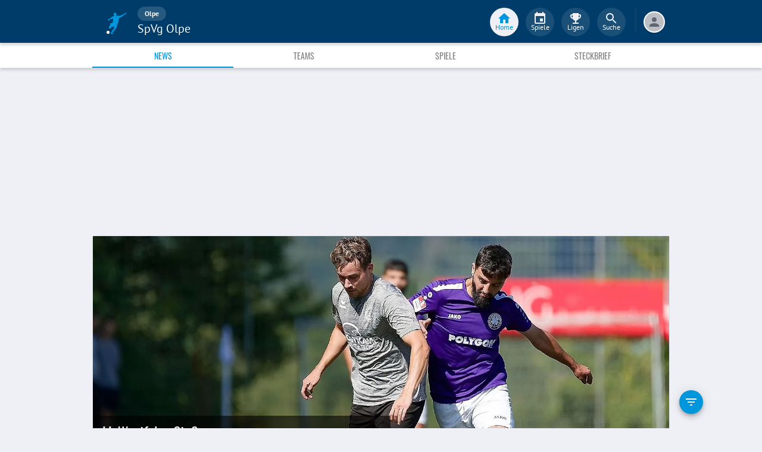

--- FILE ---
content_type: application/javascript; charset=UTF-8
request_url: https://www.fupa.net/chunk.abaceb1.js
body_size: 391
content:
!function(){try{var e="undefined"!=typeof window?window:"undefined"!=typeof global?global:"undefined"!=typeof self?self:{},a=(new e.Error).stack;a&&(e._sentryDebugIds=e._sentryDebugIds||{},e._sentryDebugIds[a]="7bc4b6f6-a9e7-48f9-b963-db63e253837d",e._sentryDebugIdIdentifier="sentry-dbid-7bc4b6f6-a9e7-48f9-b963-db63e253837d")}catch(e){}}();var _sentryModuleMetadataGlobal="undefined"!=typeof window?window:"undefined"!=typeof global?global:"undefined"!=typeof self?self:{};_sentryModuleMetadataGlobal._sentryModuleMetadata=_sentryModuleMetadataGlobal._sentryModuleMetadata||{},_sentryModuleMetadataGlobal._sentryModuleMetadata[(new _sentryModuleMetadataGlobal.Error).stack]=Object.assign({},_sentryModuleMetadataGlobal._sentryModuleMetadata[(new _sentryModuleMetadataGlobal.Error).stack],{"_sentryBundlerPluginAppKey:fupa-app-sentry-key":!0});var _global="undefined"!=typeof window?window:"undefined"!=typeof global?global:"undefined"!=typeof self?self:{};_global.SENTRY_RELEASE={id:"011996353cc5653b60259ba3533951f05a567009"},(self.__LOADABLE_LOADED_CHUNKS__=self.__LOADABLE_LOADED_CHUNKS__||[]).push([[3350],{43350:(e,a,t)=>{t.r(a),t.d(a,{default:()=>s});var l=t(96540),n=t(1448),d=t(84477);const o=l.lazy((()=>t.e(4323).then(t.bind(t,84323)))),s=()=>{const{initializing:e,user:a}=(0,n.d4)(d.xu);return!e&&Object.keys(a).length?l.createElement(l.Suspense,{fallback:null},l.createElement(o,null)):null}}}]);
//# sourceMappingURL=chunk.abaceb1.js.map

--- FILE ---
content_type: application/javascript; charset=UTF-8
request_url: https://www.fupa.net/chunk.1a4c252.js
body_size: 374
content:
!function(){try{var e="undefined"!=typeof window?window:"undefined"!=typeof global?global:"undefined"!=typeof self?self:{},a=(new e.Error).stack;a&&(e._sentryDebugIds=e._sentryDebugIds||{},e._sentryDebugIds[a]="7a1fae62-b7a7-4c4c-aefd-19968f662a9f",e._sentryDebugIdIdentifier="sentry-dbid-7a1fae62-b7a7-4c4c-aefd-19968f662a9f")}catch(e){}}();var _sentryModuleMetadataGlobal="undefined"!=typeof window?window:"undefined"!=typeof global?global:"undefined"!=typeof self?self:{};_sentryModuleMetadataGlobal._sentryModuleMetadata=_sentryModuleMetadataGlobal._sentryModuleMetadata||{},_sentryModuleMetadataGlobal._sentryModuleMetadata[(new _sentryModuleMetadataGlobal.Error).stack]=Object.assign({},_sentryModuleMetadataGlobal._sentryModuleMetadata[(new _sentryModuleMetadataGlobal.Error).stack],{"_sentryBundlerPluginAppKey:fupa-app-sentry-key":!0});var _global="undefined"!=typeof window?window:"undefined"!=typeof global?global:"undefined"!=typeof self?self:{};_global.SENTRY_RELEASE={id:"011996353cc5653b60259ba3533951f05a567009"},(self.__LOADABLE_LOADED_CHUNKS__=self.__LOADABLE_LOADED_CHUNKS__||[]).push([[8068],{98068:(e,a,t)=>{t.r(a),t.d(a,{default:()=>o});var l=t(96540),n=t(69552);const d=l.lazy((()=>t.e(5124).then(t.bind(t,35124)))),o=()=>{const{isNativeApp:e,platform:a}=(0,n.P)();return e&&"ios"===a?l.createElement(l.Suspense,{fallback:null},l.createElement(d,null)):null}}}]);
//# sourceMappingURL=chunk.1a4c252.js.map

--- FILE ---
content_type: application/javascript; charset=UTF-8
request_url: https://www.fupa.net/chunk.0362b2e.js
body_size: 2393
content:
!function(){try{var e="undefined"!=typeof window?window:"undefined"!=typeof global?global:"undefined"!=typeof self?self:{},t=(new e.Error).stack;t&&(e._sentryDebugIds=e._sentryDebugIds||{},e._sentryDebugIds[t]="9370ba38-1391-4777-882e-36253fe6c5a2",e._sentryDebugIdIdentifier="sentry-dbid-9370ba38-1391-4777-882e-36253fe6c5a2")}catch(e){}}();var _sentryModuleMetadataGlobal="undefined"!=typeof window?window:"undefined"!=typeof global?global:"undefined"!=typeof self?self:{};_sentryModuleMetadataGlobal._sentryModuleMetadata=_sentryModuleMetadataGlobal._sentryModuleMetadata||{},_sentryModuleMetadataGlobal._sentryModuleMetadata[(new _sentryModuleMetadataGlobal.Error).stack]=Object.assign({},_sentryModuleMetadataGlobal._sentryModuleMetadata[(new _sentryModuleMetadataGlobal.Error).stack],{"_sentryBundlerPluginAppKey:fupa-app-sentry-key":!0});var _global="undefined"!=typeof window?window:"undefined"!=typeof global?global:"undefined"!=typeof self?self:{};_global.SENTRY_RELEASE={id:"011996353cc5653b60259ba3533951f05a567009"},(self.__LOADABLE_LOADED_CHUNKS__=self.__LOADABLE_LOADED_CHUNKS__||[]).push([[6392],{97855:(e,t,n)=>{n.d(t,{u:()=>v});var a=n(96540),o=n(12285),i=n(53939),r=n(84165),s=n(75059),d=n(68076),l=n(50641);var c=n(33569),u=n(69552),p=n(56347),f=n(1448),y=n(84477);var g,b=n(49533),m=n(13409);function h(){return h=Object.assign?Object.assign.bind():function(e){for(var t=1;t<arguments.length;t++){var n=arguments[t];for(var a in n)({}).hasOwnProperty.call(n,a)&&(e[a]=n[a])}return e},h.apply(null,arguments)}const w=["MatchEvent_1","Native_2"],_=(0,o.Ay)((e=>{let{adUnit:t,limitedDim:n,className:o,adSlotId:i}=e;const s=(0,d.G)(n)[t],c=(0,r.Gj)(t);return a.createElement("div",{className:o,"data-sentry-component":"AdSlotContainer","data-sentry-source-file":"AdSlotContainer.tsx"},a.createElement(l.j6,{id:null!=i?i:"ad-".concat(t),adUnitCode:c,sizes:s,"data-sentry-element":"AdCore","data-sentry-source-file":"AdSlotContainer.tsx"}))})).withConfig({componentId:"sc-1cu66dp-0"})(["display:",";background:",";margin:",";width:100%;z-index:0;justify-content:center;align-items:center;height:",";overflow:hidden;",";",";",";"],(e=>"desktop"===e.adLayout?"none":"block"),i.lm.white,(e=>e.margin),(e=>e.mobileHeight),(e=>e.isNative_1&&(0,o.AH)(["max-width:","px;"],e.theme.mobileContentWidth)),(e=>e.setMinHeight&&(0,o.AH)(["min-height:","px;"],e.setMinHeight)),(e=>{return e.theme.desktopLayout(g||(t=["\n    display: ",";\n    height: ",";\n    background: ",";\n    ",";\n  "],n||(n=t.slice(0)),g=Object.freeze(Object.defineProperties(t,{raw:{value:Object.freeze(n)}}))),"mobile"===e.adLayout?"none":"block",e.desktopHeight,i.lm.white,e.isNative_1&&(0,o.AH)(["height:100%;margin:0 0 0.75rem;border:1px solid ",";border-radius:",";max-width:","px;"],i.lm.lightGrey,i.F0[4],e.theme.elementsWidth2Columns));var t,n})),v=e=>{let{adUnit:t,limitedDim:n,adLayout:o,noMargin:d=!1,...l}=e;const{isNativeApp:g}=(0,u.P)(),v=(0,s.S)(),k=(0,b.g)(),S=t.includes("Skyscraper")?k===m.S.DesktopWithSky:k!==m.S.Mobile,M=l.notOnNative&&g,x=S&&!o||S&&"desktop"===o,A=!S&&!o||!S&&"mobile"===o,O=(()=>{const{pathname:e}=(0,p.zy)(),t=(0,f.d4)(y.Iu),n=(0,a.useRef)(!1),[o,i]=(0,a.useState)((()=>"undefined"==typeof window||t?999:Date.now()));return(0,a.useEffect)((()=>{if(!n.current)return;const t=(0,r.wW)(e);!e.startsWith("/match/")&&!t&&i(Date.now())}),[e]),(0,a.useEffect)((()=>(n.current=!0,()=>{n.current=!1})),[]),o})();let E,j,L=(0,r.og)(n)[t];"Native_1"!==t&&"MatchEvent_1"!==t||(j="auto",E=L.maxMobileHeight),"Skyscraper"!==t&&"Skyscraper_2"!==t&&"Superbanner_2"!==t&&"Superbanner_3"!==t||(E=L.maxDesktopHeight,j="auto");const H=(c.G_?[]:c.QA).includes(t);let D=L.maxMobileHeight+"px";j?D=j:H&&(D="".concat(r.ZC,"px"));const C=d||w.includes(t),N=j||L.maxDesktopHeight+"px";return!x&&!A||v||M||l.skipSky?a.createElement(_,h({as:"div",adLayout:o,isNative_1:"Native_1"===t,setMinHeight:E,mobileHeight:D,desktopHeight:N,adUnit:t,margin:C?0:"".concat(i.F0[16]," auto"),limitedDim:n},l,{"data-sentry-element":"SCAdSlotContainer","data-sentry-component":"AdSlot","data-sentry-source-file":"AdSlot.tsx"})):a.createElement(_,h({key:O,isNative_1:"Native_1"===t,adLayout:o,setMinHeight:E,mobileHeight:D,desktopHeight:N,margin:C?0:"".concat(i.F0[16]," auto"),adUnit:t,limitedDim:n},l,{"data-sentry-element":"SCAdSlotContainer","data-sentry-component":"AdSlot","data-sentry-source-file":"AdSlot.tsx"}))}},11586:(e,t,n)=>{n.r(t),n.d(t,{default:()=>d});var a=n(96540),o=n(12285),i=n(97855);function r(){return r=Object.assign?Object.assign.bind():function(e){for(var t=1;t<arguments.length;t++){var n=arguments[t];for(var a in n)Object.prototype.hasOwnProperty.call(n,a)&&(e[a]=n[a])}return e},r.apply(this,arguments)}const s=(0,o.Ay)(i.u).withConfig({componentId:"sc-m2sgrj-0"})(["&&&{margin:",";}"],(e=>e.margin?e.margin:0)),d=e=>a.createElement(s,r({adLayout:"mobile"},e,{adUnit:"Mobile_Banner"}))},66763:(e,t,n)=>{n.r(t),n.d(t,{default:()=>y});var a,o=n(96540),i=n(97855),r=n(12285),s=n(27020),d=n(1448),l=n(22325);function c(){return c=Object.assign?Object.assign.bind():function(e){for(var t=1;t<arguments.length;t++){var n=arguments[t];for(var a in n)Object.prototype.hasOwnProperty.call(n,a)&&(e[a]=n[a])}return e},c.apply(this,arguments)}const u=(0,r.Ay)(i.u).withConfig({componentId:"sc-14q8jec-0"})(["&&&{display:none;","}"],(e=>{return e.theme.desktopLayoutWithHalfSky(a||(t=["\n        display: ",";\n        ",";\n        background-color: transparent;\n        min-width: ",";\n        min-height: 600px;\n        position: ",";\n        margin-left: ",";\n        top: ","px;\n        margin-top: ","px;\n        align-items: start;\n        width: auto;\n        height: auto;\n        overflow: visible;\n    "],n||(n=t.slice(0)),a=Object.freeze(Object.defineProperties(t,{raw:{value:Object.freeze(n)}}))),e.left?"flex":"block",e.left?"justify-content: flex-end;":"",e.left?"300px":"150px",e.sticky?"fixed":"absolute",e.marginLeft,e.conditionalTopValue,e.conditionalMarginTop);var t,n})),p=(0,l.Mz)((e=>e.skyscraper),((e,t)=>t),((e,t)=>!t&&e)),f=(e,t)=>{const n=null!=e?e:72;return t?n:n+42},y=e=>{let{initPosition:t,left:n,noTabs:a,skyscraperOnly:i,stickyThreshold:r,...l}=e;const y=(0,d.d4)((e=>p(e,i))),[g,b]=(0,o.useState)(i&&!t);(0,o.useEffect)((()=>{const e=()=>{const e=f(t,a);i?r&&b(window.scrollY>=e-r):b(window.scrollY>=282)};return window.addEventListener("scroll",e),()=>window.removeEventListener("scroll",e)}),[i,r,a,t]);const m=f(t,a),h=g?r||m:m,w=r||g?0:282,_=n?"Skyscraper_2":"Skyscraper",v=n?"-".concat(s.adMaxSkyscraperWidth+s.defaultSpace,"px"):"".concat(s.desktopContentWidth+s.defaultSpace,"px");return o.createElement(u,c({},l,{left:n,marginLeft:v,adLayout:"desktop",adUnit:_,sticky:g,skipSky:y,conditionalTopValue:h,conditionalMarginTop:w}))}},46595:(e,t,n)=>{n.r(t),n.d(t,{default:()=>l});var a=n(97855),o=n(96540),i=n(50021),r=n(23157),s=n(1448);function d(){return d=Object.assign?Object.assign.bind():function(e){for(var t=1;t<arguments.length;t++){var n=arguments[t];for(var a in n)Object.prototype.hasOwnProperty.call(n,a)&&(e[a]=n[a])}return e},d.apply(this,arguments)}const l=e=>{const t=(0,s.wA)();return(0,o.useEffect)((()=>()=>{t((0,r.A)(!0))}),[t]),o.createElement(i.V,d({as:a.u,adLayout:"desktop"},e,{adUnit:"Superbanner"}))}},75059:(e,t,n)=>{n.d(t,{S:()=>r});var a=n(1448),o=n(84477),i=n(96540);const r=()=>{const e=(0,a.d4)(o.Iu),[t,n]=(0,i.useState)(e);return(0,i.useEffect)((()=>{n(!1)}),[]),t}}}]);
//# sourceMappingURL=chunk.0362b2e.js.map

--- FILE ---
content_type: text/plain; charset=UTF-8
request_url: https://www.fupa.net/app-revision
body_size: -193
content:
2026-01-14T07:55:46.445Z

--- FILE ---
content_type: application/javascript; charset=UTF-8
request_url: https://www.fupa.net/bundle.f30b113.js
body_size: 43924
content:
!function(){try{var e="undefined"!=typeof window?window:"undefined"!=typeof global?global:"undefined"!=typeof self?self:{},t=(new e.Error).stack;t&&(e._sentryDebugIds=e._sentryDebugIds||{},e._sentryDebugIds[t]="e950c184-7102-49ed-9b10-39f532b06f77",e._sentryDebugIdIdentifier="sentry-dbid-e950c184-7102-49ed-9b10-39f532b06f77")}catch(e){}}();var _sentryModuleMetadataGlobal="undefined"!=typeof window?window:"undefined"!=typeof global?global:"undefined"!=typeof self?self:{};_sentryModuleMetadataGlobal._sentryModuleMetadata=_sentryModuleMetadataGlobal._sentryModuleMetadata||{},_sentryModuleMetadataGlobal._sentryModuleMetadata[(new _sentryModuleMetadataGlobal.Error).stack]=Object.assign({},_sentryModuleMetadataGlobal._sentryModuleMetadata[(new _sentryModuleMetadataGlobal.Error).stack],{"_sentryBundlerPluginAppKey:fupa-app-sentry-key":!0});var _global="undefined"!=typeof window?window:"undefined"!=typeof global?global:"undefined"!=typeof self?self:{};_global.SENTRY_RELEASE={id:"011996353cc5653b60259ba3533951f05a567009"},(self.__LOADABLE_LOADED_CHUNKS__=self.__LOADABLE_LOADED_CHUNKS__||[]).push([[3023],{99611:(e,t,n)=>{"use strict";n.d(t,{e:()=>m});var r,s=n(71432),o=n(96540),a=n(53939),i=n(12285);function l(){return l=Object.assign?Object.assign.bind():function(e){for(var t=1;t<arguments.length;t++){var n=arguments[t];for(var r in n)({}).hasOwnProperty.call(n,r)&&(e[r]=n[r])}return e},l.apply(null,arguments)}const c=i.Ay.div.withConfig({componentId:"sc-wrclm5-0"})(["box-sizing:content-box;display:flex;overflow:hidden;justify-content:center;align-items:center;width:",";height:",";border-radius:50%;border:",";background-color:",";",""],(e=>e.dim),(e=>e.dim),(e=>e.active?"2px solid ".concat(a.lm.fupaSecondary):"2px solid ".concat(a.lm.white)),a.lm.grey,(e=>{return e.theme.desktopLayout(r||(t=["\n    border: ",";\n  "],n||(n=t.slice(0)),r=Object.freeze(Object.defineProperties(t,{raw:{value:Object.freeze(n)}}))),e.active?"2px solid ".concat(a.lm.fupaSecondary):"2px solid ".concat(a.lm.white));var t,n})),u=i.Ay.div.withConfig({componentId:"sc-wrclm5-1"})(["width:100%;height:100%;background:",";background:linear-gradient(110deg,"," 15%,"," 50%,"," 85%);border-radius:50%;background-size:200% 100%;animation:1.5s shine linear infinite;@keyframes shine{to{background-position-x:-200%;}}"],a.lm.lightGrey,a.lm.lightestGrey,a.lm.lightGrey,a.lm.lightestGrey),d=(0,i.Ay)(s.A).withConfig({componentId:"sc-wrclm5-2"})(["margin:auto;"]),m=(0,o.forwardRef)(((e,t)=>{var n;let{width:r,src:s,active:i,loading:m,...h}=e;const p=r/16+"rem",g=(0,o.useMemo)((()=>{if(s){const e=s.split("/");e.pop();return{path:e.join("/")+"/",description:null,source:null,svg:!1}}return{path:"",description:null,source:null,svg:!1}}),[s]),v=s?o.createElement(a._V,{entity:a.F6.User,height:r,width:r,src:g,alt:null!==(n=h.alt)&&void 0!==n?n:"Nutzeroptionen öffnen",ratio:"1:1",circle:!0}):m?o.createElement(u,null):o.createElement(d,{color:"icon"});return o.createElement(c,l({ref:t},h,{active:i,dim:p}),v)}))},6220:(e,t,n)=>{"use strict";n.d(t,{g:()=>o});var r=n(96540),s=n(65532);const o=e=>{let{className:t,style:n}=e;return r.createElement(s.B,{className:t,xmlns:"http://www.w3.org/2000/svg",viewBox:"0 0 24 24",style:n,"data-sentry-element":"Svg","data-sentry-component":"FuPaPlayer","data-sentry-source-file":"fupaPlayer.tsx"},r.createElement("path",{d:"M22.3546247,0.404775579 C22.4747874,0.778916655 21.8138926,0.797360229 21.7265651,1.0318571 C22.0388483,1.07598994 22.3280771,0.925806549 22.5628135,1.01407223 C22.5844707,1.22353853 22.3916515,1.20838845 22.2407496,1.2472517 C22.1604082,1.26833007 21.6350458,1.3882133 21.5358418,1.48043117 C21.6797575,1.54695978 21.7999202,1.65103423 21.8984257,1.73139552 C21.9976297,1.8150503 22.153422,1.85193745 22.1834627,1.98235987 C21.8600015,2.09038652 21.6119914,1.83151778 21.4031039,1.71361065 C21.0747524,1.85259615 20.6199506,1.87169843 20.223833,1.94679012 C19.6649368,2.79124234 18.8119215,3.46772629 17.9791661,4.09876001 C17.7570049,4.26738697 16.650022,4.88681645 16.5186814,4.96256684 C16.3181774,5.07849788 15.9285611,5.31472962 15.8104943,5.37796473 C15.3794456,5.6098268 14.9840027,5.80083843 14.5403789,6.05377887 C14.4041479,6.13150536 13.9268726,6.67339834 13.8849554,6.74058565 C13.836052,6.81897084 13.5904338,8.67079031 13.4136829,9.44344433 C13.2557947,10.1377132 13.0441128,10.8892888 12.8624715,11.523616 C12.7933081,11.7660173 12.4125601,12.8522121 12.3678484,12.9760475 C12.3175478,13.1176678 11.8089522,14.1182317 11.8354998,14.2670977 C11.857157,14.3882983 11.7656378,15.1108912 11.7593502,15.1998156 C11.6126399,15.3295793 11.3848898,16.3426585 11.3220139,16.5448791 C11.220714,16.868959 11.130592,17.234537 10.904239,17.3695703 C10.8357742,17.4110684 10.5807779,17.5217298 10.523491,17.5671801 C10.4228897,17.6471022 10.3404525,17.7667659 10.2761794,17.9261711 C10.1231816,18.276599 9.30649455,19.5610622 9.21078358,19.7191499 C9.17934567,19.7560371 8.82584383,20.1104172 8.69729771,20.275092 C8.62743569,20.364675 7.81773483,21.3481128 7.67032596,21.4594329 C7.21203109,21.8032738 6.73068175,22.0911253 6.33805718,22.4817339 C6.41211092,22.6786849 6.52249292,22.849288 6.73836657,22.9118644 C6.81032446,22.9329428 7.41323372,23.1575591 7.57531361,23.2879816 C7.67870941,23.372295 8.0133485,23.6357747 7.99378713,23.7721254 C7.96793818,23.9466806 7.65565494,23.9499741 7.4230144,23.9335067 C6.987774,23.9038652 6.48406881,23.8162582 5.95800777,23.790569 C5.30130475,23.7589514 4.62853346,23.8794933 4.30297644,23.5396046 C4.29738747,23.2464835 4.60338314,22.8585098 4.68372446,22.8578511 C4.83602367,22.4613142 5.16297794,22.1681931 5.42565915,21.8355501 C5.68834036,21.5042245 5.92726848,21.1630183 6.12986835,20.7776794 C6.32967374,20.3956339 6.50782189,19.9846057 6.73836657,19.6295669 C6.97240435,19.2699172 7.36363168,19.0597922 7.63190185,18.7330774 C7.63190185,18.6909207 8.00496506,18.3615711 8.03151263,18.3207318 C8.14888083,17.8576664 8.41435651,17.5335864 8.39269929,16.9394398 C8.21315389,16.8617133 8.08181328,16.6641036 7.95536302,16.5277529 C7.85196723,16.4157741 7.8924872,15.7715664 7.99378713,15.595035 C8.1377029,15.343412 8.17193529,15.0483148 8.29768694,14.8052548 C8.16075737,14.8994488 7.64028529,15.4323363 7.57531361,15.5588066 C7.45305507,15.7952795 6.95843195,16.1931338 6.79495481,16.1503183 C6.60842321,16.1022333 6.41560402,16.1298987 6.14873109,16.1147486 C6.00411671,16.1937925 5.92866572,16.3387063 5.72955895,16.3657129 C5.45080948,16.6219469 5.21048412,16.8577612 4.96946014,17.1192647 C4.78292854,17.3201679 4.19189582,17.7792812 4.09408899,17.836588 C3.83979122,17.9847953 3.19286888,17.9762322 3.12370548,17.9617408 C2.82260016,17.8985057 2.5997403,17.606702 2.57319273,17.3162157 C2.56131619,17.1989673 2.69125955,16.3314606 2.78208018,16.0969637 C2.82679188,15.9797153 2.97559799,15.46593 3.02869313,15.343412 C3.29137434,14.7367501 3.67840995,14.369196 4.09408899,13.8909805 C4.18700548,13.7842713 4.3050723,13.6867838 4.3225378,13.6037877 C4.35816743,13.4279151 4.10386967,12.8844883 4.07522624,12.7968813 C3.96065252,12.4464534 4.08640416,12.0018315 4.47413839,12.0439883 C4.52164457,11.9866815 5.92237814,12.0782406 5.99643188,12.079558 C6.11170422,11.9959033 6.13406007,11.8536243 6.18645659,11.7390106 C6.35412544,11.3707978 6.61750527,11.0750419 6.83337892,10.770723 C6.77909685,10.714709 7.0890754,10.4385027 7.31577195,9.23443411 C7.50644954,8.2216755 7.24165239,6.66248465 7.27063727,6.5546677 C7.05685947,6.60802233 6.59375218,6.88176361 6.43376815,6.93248344 C6.30941375,6.97266409 5.9279671,7.14853674 5.80640718,7.13009317 C5.70929897,7.28752225 4.38611224,7.73346152 4.22752545,7.63202186 C4.00396697,7.68932868 3.83001054,7.74070721 3.65675272,7.81184671 C3.38987979,7.92119076 3.1244041,8.03053481 2.95254352,8.20574876 C3.12580134,8.18467039 3.18238958,8.2459294 3.18099234,8.33156029 C3.18029372,8.4652762 3.02380279,8.45341961 2.91481803,8.49294156 C3.05663794,8.49360026 3.08458275,8.6049204 3.04755587,8.72612103 C3.01681658,8.78606265 2.92040699,8.78540395 2.85822979,8.81570411 C2.79675121,9.04295529 3.01262486,9.28140436 2.81980568,9.44344433 C2.55991895,9.4612292 2.60952099,9.18721039 2.49634451,9.06666846 C2.4201949,9.02187692 2.3028267,9.06930325 2.24903295,9.10289691 C2.27488189,9.2478107 2.33216875,9.52512301 2.15402059,9.49745765 C2.09952822,9.45530091 2.08974753,9.3900897 2.05900824,9.33607638 C1.96958485,9.1760125 1.85081941,9.1055317 1.75440982,8.97708538 C1.78235463,8.85983695 1.6433292,8.77618216 1.62167198,8.65432283 C1.61189129,8.60096821 1.65939747,8.54893098 1.65939747,8.45671311 C1.65939747,8.38754971 1.69642434,7.99035416 1.73554707,7.93699954 C1.78025877,7.87639922 1.91299661,7.82436199 2.0401455,7.75783339 C2.37199011,7.58261943 2.64305476,7.34943996 2.87709254,7.14787804 C3.14955443,6.91272247 3.98510423,6.47271149 4.07522624,6.41276987 C4.22263511,6.31462371 4.33860607,6.15521853 4.51256251,6.05377887 C4.69839549,5.94575222 5.23004549,5.66843991 5.31178405,5.6058635 C5.38863228,5.54592188 5.93984364,5.07824554 5.99643188,5.01369303 C6.63683376,4.49639469 7.00454088,4.2214976 7.09955323,4.18900178 C7.28049587,4.12642537 7.48728746,4.18241479 7.67032596,4.13498846 C7.79747485,4.1020535 7.90087064,4.00127255 8.01264988,3.95582231 C8.14678496,3.89983289 8.60438122,3.79048884 8.6211481,3.70419926 C8.53242333,3.41107817 8.27812557,3.27472746 8.27882419,2.89795159 C8.11674429,2.58748476 8.02801953,2.36616187 8.01264988,2.23398292 C7.99658161,2.1022431 8.02801953,1.9586467 8.01264988,1.8216373 C7.96444508,1.39809379 8.04897813,0.8895781 8.25996144,0.637955052 C8.35357655,0.570109047 8.75877629,0.366571032 8.84959692,0.332977379 C9.19331808,0.205189758 10.01769,0.278305356 10.2566181,0.422560454 C10.5912572,0.624781071 10.7225978,0.760473081 10.8280894,1.15832732 C10.915417,1.48965296 10.9747997,1.7452282 10.8658149,2.09038652 C10.9489507,2.08314083 10.994361,2.11212359 10.9985528,2.17996959 C11.02021,2.37757932 11.0090321,2.56399116 10.9412659,2.73591162 C10.9168142,2.79980543 10.8588287,2.84789046 10.8462536,2.91507777 C10.8183087,3.06723725 10.8741984,3.20227056 10.8846777,3.38209541 C11.1815913,3.34125607 11.1564409,3.55401587 11.3031512,3.65084464 C11.3737118,3.69761227 11.8557598,3.85570005 11.9312108,3.86558054 C12.1421941,3.89522199 12.4335187,3.7509669 12.6920082,3.72264284 C12.821253,3.70815146 12.9770453,3.72988853 13.1286459,3.72264284 C13.4709698,3.70551666 14.6076249,3.63635326 14.6886648,3.63240106 C14.8130192,3.62713147 17.1212605,2.88148411 17.3133811,2.78992494 C17.4132838,2.74249861 18.3005315,2.22871333 18.6072257,2.0363732 C18.8887697,1.85984184 19.7187305,1.22683203 19.8053594,1.19389707 C19.9101525,1.15305773 20.0400958,1.17018391 20.1476834,1.13988375 C20.3258315,1.08982262 20.4459942,0.997604749 20.604581,0.924489151 C20.6618678,0.883649808 20.6241424,0.752568692 20.7184561,0.745323002 C20.8043864,0.68208789 20.8553856,0.77562316 20.9084808,0.799336326 C21.0489035,0.580648232 21.2480102,0.47525638 21.4603908,0.332977379 C21.5630879,0.264472675 21.6685796,0.143930744 21.8215774,0.171596105 C21.9459318,0.429806143 21.5966217,0.510167431 21.5176776,0.691309678 C21.8285636,0.601067904 22.0709849,0.407410375 22.3546247,0.404775579 Z","data-sentry-element":"path","data-sentry-source-file":"fupaPlayer.tsx"}),r.createElement("path",{d:"M0,22.2459893a1.71122995,1.71122995 0 1,0 3.4224599,0a1.71122995,1.71122995 0 1,0 -3.4224599,0","data-sentry-element":"path","data-sentry-source-file":"fupaPlayer.tsx"}))}},74482:(e,t,n)=>{"use strict";n.d(t,{kJ:()=>h,lt:()=>p,ok:()=>g,v2:()=>m});var r=n(96540),s=n(12285),o=n(54625),a=n(60141);function i(){return i=Object.assign?Object.assign.bind():function(e){for(var t=1;t<arguments.length;t++){var n=arguments[t];for(var r in n)({}).hasOwnProperty.call(n,r)&&(e[r]=n[r])}return e},i.apply(null,arguments)}const l=(0,s.Ay)(o.N_).withConfig({componentId:"sc-vaom57-0"})(["display:block;text-decoration:",";color:",";cursor:pointer;&:focus,&:hover{text-decoration:",";background-color:",";}&:visited,&:link,&:active{text-decoration:",";}"],(e=>e.decoration?e.decoration:"none"),(e=>e.color?e.color:"inherit"),(e=>e.decoration?e.decoration:"none"),(e=>e.enablehover?e.hovercolor?e.hovercolor:"rgba(215,223,230,0.25)":"transparent"),(e=>e.decoration?e.decoration:"none")),c="nofollow",u="follow",d={player:u,match:c,team:c,tv:c,photos:c,club:u,matches:u},m=r.forwardRef(((e,t)=>{var n;let{children:s,...o}=e;const c=a.A.string(o.to)?o.to:null===(n=o.to)||void 0===n?void 0:n.pathname,u=c?c.match(/\/(region|league)\/($|(testspiele|relegation|global|uebergangsliga|ohne-liga-teams))/):null,m=(null==c?void 0:c.startsWith("/photos/"))||(null==c?void 0:c.startsWith("/news/"));if(!c||u)return r.createElement(r.Fragment,null,s);const h=c.split("/");h.shift();const p=h[0];let g=d[p]||o.rel||"follow";return"season"===h[2]&&(g="nofollow"),r.createElement(l,i({ref:t,rel:g,"data-google-interstitial":m},o),s)})),h=r.forwardRef(((e,t)=>{let{children:n,...s}=e;return r.createElement(o.k2,i({"data-google-interstitial":"false",ref:t},s),n)})),p=r.forwardRef(((e,t)=>{let{children:n,...s}=e;return r.createElement(o.N_,i({"data-google-interstitial":"false",ref:t},s),n)})),g=e=>{let{children:t,...n}=e;return r.createElement("a",i({"data-google-interstitial":"false"},n,{"data-sentry-component":"FPHTMLLink","data-sentry-source-file":"link.tsx"}),t)}},49533:(e,t,n)=>{"use strict";n.d(t,{U:()=>l,g:()=>c});var r=n(96540),s=n(27020),o=n(13409);const a=()=>window.matchMedia("(min-width: ".concat(s.contentWidthWithHalfSky,"px)")).matches?o.S.DesktopWithSky:window.matchMedia("(min-width: ".concat(s.desktopContentWidth,"px)")).matches?o.S.DesktopNoSky:o.S.Mobile,i=(0,r.createContext)(o.S.Mobile),l=e=>{let{children:t}=e;const n=(()=>{const[e,t]=(0,r.useState)((()=>"undefined"==typeof window?o.S.Mobile:a()));return(0,r.useEffect)((()=>{var e;const n=()=>{const e=a();t(e)};return n(),window.addEventListener("resize",n),null===(e=screen.orientation)||void 0===e||e.addEventListener("change",n),()=>{var e;window.removeEventListener("resize",n),null===(e=screen.orientation)||void 0===e||e.addEventListener("change",n)}}),[]),e})();return r.createElement(i.Provider,{value:n,"data-sentry-element":"unknown","data-sentry-component":"LayoutProvider","data-sentry-source-file":"LayoutContext.tsx"},t)},c=()=>(0,r.useContext)(i)},69552:(e,t,n)=>{"use strict";n.d(t,{P:()=>f,f:()=>v});var r=n(96540),s=n(55874),o=n(44197);const a=()=>{if(s.O){var e;if(null!==(e=window.webkit)&&void 0!==e&&e.messageHandlers.native)return window.webkit.messageHandlers.native;if(window.native)return window.native}return null},i=e=>a()?t=>{const n=m()&&"showNativeNotificationPermissionDialog"===e?"getNativeNotificationPermission":e,r=t?"".concat(n,":").concat(t):n;a().postMessage(r)}:()=>{},l={logout:{name:o.A.Logout,handler:i(o.A.Logout)},openDeviceSettings:{name:o.A.OpenDeviceSettings,handler:i(o.A.OpenDeviceSettings)},triggerAppTrackingTransparencyDialog:{name:o.A.TriggerAppTrackingTransparencyDialog,handler:i(o.A.TriggerAppTrackingTransparencyDialog)},shareUrl:{name:o.A.ShareUrl,handler:i(o.A.ShareUrl)},triggerRatingDialog:{name:o.A.TriggerRatingDialog,handler:i(o.A.TriggerRatingDialog)},setUserId:{name:o.A.SetUserId,handler:i(o.A.SetUserId)},getNativeNotificationPermission:{name:o.A.GetNativeNotificationPermission,handler:i(o.A.GetNativeNotificationPermission)},showNativeNotificationPermissionDialog:{name:o.A.ShowNativeNotificationPermissionDialog,handler:i(o.A.ShowNativeNotificationPermissionDialog)},getDeviceToken:{name:o.A.GetDeviceToken,handler:i(o.A.GetDeviceToken)},getDeviceInfo:{name:o.A.GetDeviceInfo,handler:i(o.A.GetDeviceInfo)}},c=(0,r.createContext)(null),u=()=>"undefined"!=typeof window&&window.native_android,d=()=>"undefined"!=typeof window&&window.native_ios,m=()=>!(!u()&&!d()),h=s.O&&window.native&&!m()||u(),p=s.O&&(null===(g=window.webkit)||void 0===g||null===(g=g.messageHandlers)||void 0===g?void 0:g.native)||d();var g;const v=e=>{let{children:t}=e;const[n,s]=(0,r.useState)({platform:"",version:"",build:"",packageName:""});(0,r.useEffect)((()=>{window.setDeviceInfo=(e,t,n,r)=>{s({platform:e,version:t,build:n,packageName:r})},l.getDeviceInfo.handler()}),[]);const o={isNativeApp:!!a(),isFlutter:m(),platform:h?"android":p?"ios":"web",buildInfo:n,...l};return r.createElement(c.Provider,{value:o,"data-sentry-element":"unknown","data-sentry-component":"NativeProvider","data-sentry-source-file":"NativeContext.tsx"},t)},f=()=>(0,r.useContext)(c)},36639:(e,t,n)=>{"use strict";n.d(t,{NW:()=>S,UC:()=>E,Uk:()=>w,hH:()=>b,n5:()=>y,p5:()=>A});var r,s,o,a=n(12285),i=n(53939),l=n(96540),c=n(1448),u=n(50021),d=n(84477);function m(){return m=Object.assign?Object.assign.bind():function(e){for(var t=1;t<arguments.length;t++){var n=arguments[t];for(var r in n)({}).hasOwnProperty.call(n,r)&&(e[r]=n[r])}return e},m.apply(null,arguments)}function h(e,t){return t||(t=e.slice(0)),Object.freeze(Object.defineProperties(e,{raw:{value:Object.freeze(t)}}))}const p=l.lazy((()=>n.e(7532).then(n.bind(n,17532)))),g=l.lazy((()=>n.e(6392).then(n.bind(n,66763)))),v=l.lazy((()=>n.e(6392).then(n.bind(n,46595)))),f=l.lazy((()=>n.e(6392).then(n.bind(n,11586)))),y=a.Ay.div.withConfig({componentId:"sc-v2incs-0"})(["display:flex;"]),E=a.Ay.div.withConfig({componentId:"sc-v2incs-1"})(["margin-bottom:env(safe-area-inset-bottom);margin-left:env(safe-area-inset-left);margin-right:env(safe-area-inset-right);padding-top:",";padding-bottom:",";background-color:",";max-width:","px;",""],i.F0[8],(e=>e.contentPaddingBottom?e.contentPaddingBottom:0),(e=>e.bgColor?i.lm.lighterGrey:i.lm.white),(e=>e.theme.desktopContentWidth),(e=>e.theme.desktopLayout(r||(r=h(["\n    padding: 0 3rem 1rem;\n\n    // increase padding if background is white\n    ",";\n\n     // show border for content on grey background\n     ","\n   "])),(e=>(e.bgColor||e.noContentPadding)&&(0,a.AH)(["padding:0;"])),(e=>!e.bgColor&&(0,a.AH)(["border:1px solid ",";"],i.lm.lightGrey))))),w=a.Ay.div.withConfig({componentId:"sc-v2incs-2"})(["padding-top:",";",";display:flex;flex-direction:column;"],(e=>"calc(".concat(e.top," + env(safe-area-inset-top))")),(e=>e.theme.desktopLayout(s||(s=h(["\n    margin-left: auto;\n    margin-right: auto;\n    width: 100%;\n    max-width: ","px;\n    // remove padding if there is no superbanner\n     ",";\n    "])),(e=>e.theme.desktopContentWidth),(e=>e.hasNoPadding&&(0,a.AH)(["padding-top:env(safe-area-inset-top);"]))))),A=(0,a.Ay)(E).withConfig({componentId:"sc-v2incs-3"})(["padding-bottom:4rem;",""],(e=>e.theme.desktopLayout(o||(o=h(["\n    padding-bottom: 1.5rem;\n  "]))))),S=l.forwardRef(((e,t)=>{const n=!e.noAds&&!e.skyscraperOnly,r=(0,c.d4)(d.lP),s=e.skyscraperOnly||e.noAds?null:r?l.createElement(l.Suspense,{fallback:l.createElement(u.V,{top:e.top})},l.createElement(v,{top:e.top})):l.createElement(u.V,{top:e.top}),o=e.superbannerOnly||e.noAds?null:r?l.createElement(l.Suspense,{fallback:l.createElement("div",null)},l.createElement(g,{skyscraperOnly:e.skyscraperOnly,noTabs:e.noTabs})):l.createElement("div",null),a=e.noPartnerTeaser?null:r?l.createElement(l.Suspense,{fallback:l.createElement("div",null)},l.createElement(p,{bgColor:e.bgColor})):l.createElement("div",null);let i=null;return e.withMobileBanner&&(i=r?l.createElement(l.Suspense,{fallback:l.createElement("div",null)},l.createElement(f,null)):l.createElement("div",null)),l.createElement(w,{id:"fupa-content",top:e.top,hasNoPadding:n},s,o,l.createElement(E,m({},e,{contentPaddingBottom:e.contentPaddingBottom,noContentPadding:e.noContentPadding,ref:t}),i,a,e.children),e.fabBtn)})),b=(0,a.Ay)(i.o5).withConfig({componentId:"sc-v2incs-4"})([""," "," "," ",""],(e=>e.lineHeight&&"\n   line-height: ".concat(i.F0[e.lineHeight],";\n  ")),(e=>e.useOverflow&&"\n    overflow: hidden;\n    text-overflow: ellipsis;\n  "),(e=>e.textAlign&&"\n    text-align: ".concat(e.textAlign,"\n  ")),(e=>e.isDeactivated&&"\n    color: ".concat(i.lm.darkGrey,";\n  ")))},93144:(e,t,n)=>{"use strict";n.d(t,{Cg:()=>h,IS:()=>w,PQ:()=>p,P_:()=>A,Uc:()=>S,W3:()=>u,ZG:()=>f,g$:()=>d,hx:()=>g,or:()=>v,tK:()=>y,uz:()=>m});var r=n(31746),s=n(41273),o=n(10134),a=n(27444),i=n(91754),l=n(96995),c=n(57866);function u(e){return{type:"CURRENT_USER_UPDATE",data:e}}function d(){return{type:"CURRENT_USER_CLEAR"}}function m(e){return{type:"FOLLOW_ENTITY_ASK_FOR_PUSH",data:e}}function h(){return{type:"FOLLOW_ENTITY_ASK_FOR_PUSH_FINISHED"}}function p(e){return{type:"PUSH_SUPPORT_UPDATE",data:e}}function g(e){return{type:"MESSAGING_DEVICE_TOKEN_UPDATE",data:e}}function v(e){return(0,c.gP)("notification-permission",e),{type:"UPDATE_NOTIFICATION_PERMISSION",data:e}}function f(){return(0,c.gP)("notification-no-support-banner","1"),{type:"UPDATE_NOTIFICATION_NO_SUPPORT_BANNER"}}function y(e){return{type:"UPDATE_PPID",data:e}}const E=()=>r.gz.get("/users/current",{"axios-retry":{retries:3,retryDelay:()=>150}});function w(){return async function(e){var t;e({type:"FUPA_USER_FETCHING",data:t});try{e(function(e){return{type:"FUPA_USER_UPDATE",data:e}}((await E()).data))}catch(e){if(l.d.test(e.message))return;(0,a.P)(e)}}}function A(){return async function(e){try{const t=await(0,s.g5)();e({type:"FOLLOWS_UPDATE",data:t.data})}catch(t){e(function(e){return{type:"FOLLOWS_ERROR",data:e}}((0,i.xR)(t)))}}}function S(){return async function(e){try{const t=await(0,o.oG)();e({type:"UPDATE_DEVICES",data:t.data})}catch(t){e(function(e){return{type:"ERROR_DEVICES",data:e}}((0,i.xR)(t)))}}}},76859:(e,t,n)=>{"use strict";function r(e){return{type:"HEADER_STYLE_CHANGE",value:e}}function s(e){return{type:"HEADER_FOLLOWING",value:e}}function o(e){return{type:"HEADER_TEXT_CHANGE",value:e}}function a(e){return{type:"HEADER_TITLE_CHANGE",value:e}}function i(e){return{type:"HEADER_PARENT_CHANGE",value:e}}function l(e){return{type:"HEADER_ENTITY_CHANGE",entity:e}}function c(e){return{type:"HEADER_TOGGLE",value:e}}function u(e){return{type:"HEADER_AUTO_SCROLL",value:e}}function d(e){return{type:"HEADER_RESET",data:e}}function m(e){return{type:"HEADER_KEY_UPDATE",data:e}}function h(e){return{type:"HEADER_PREVIOUS_PATHNAME_UPDATE",data:e}}n.d(t,{Ie:()=>a,JV:()=>o,RL:()=>l,_M:()=>m,bi:()=>s,hi:()=>r,iS:()=>c,mc:()=>i,rf:()=>d,uU:()=>h,yo:()=>u})},60426:(e,t,n)=>{"use strict";function r(e,t){return{type:"HISTORY_UPDATE",key:e,data:t}}function s(){return{type:"HISTORY_CLEAR"}}n.d(t,{A:()=>r,g:()=>s})},4036:(e,t,n)=>{"use strict";function r(e){return{type:"PARTNER_UPDATE",data:e}}function s(){return{type:"PARTNER_CLEAR"}}n.d(t,{R:()=>r,i:()=>s})},88441:(e,t,n)=>{"use strict";function r(e){return{type:"UPDATE_PULL_TO_REFRESH",data:e}}n.d(t,{n:()=>r})},84654:(e,t,n)=>{"use strict";n.d(t,{B6:()=>p,C$:()=>T,E7:()=>k,Fi:()=>b,Qz:()=>g,Ud:()=>E,bT:()=>A,gF:()=>P,kV:()=>w,lg:()=>C,p7:()=>y,uf:()=>S});var r=n(31746),s=n(76859),o=n(91754),a=n(4036),i=n(27444),l=n(69087),c=n(6287),u=n(47952),d=n(53110),m=n(64391);const h=e=>r.FH.get("/districts/".concat(e,"?additionalFields=brandings,ivw"));function p(){return{type:"HYDRATION_FINISHED"}}function g(e){return{type:"SELECTED_DISTRICT_UPDATE",data:e}}function v(e){return{type:"SELECTED_DISTRICT_ERROR",data:e}}function f(e,t,n,r){if(!r.match(/^\/((test_)?region\/|my\/matches)/))return;const o=null!=t&&t.name?c.X.create(t):u.s.create();e((0,s.JV)({title:n,parent:o}))}const y=(e,t,n,r,s,o,i,l)=>{e(g(t)),e((0,a.R)({brandings:n,ivw:{ivw_st_desktop:r,ivw_st_mobil:s,ivw_dns_desktop:o,ivw_dns_mobil:i,ivw_cp_prefix:l}}))};function E(e,t,n){return function(r,s){var a;const{header:i,session:{district:l},ssrLocation:c}=s();if(!(l.id&&l.slug===e&&i.title===t||null!==(a=l.error)&&void 0!==a&&a.status)){if(e&&(!l.id||l.slug!==e))return h(e).then((a=>{const{brandings:i,ivw_st_desktop:l,ivw_st_mobil:u,ivw_dns_desktop:d,ivw_dns_mobil:m,ivw_cp_prefix:h,...p}=a.data;(0,o.jt)(p.slug,e,null,null,s),f(r,p,t,null!=n?n:c.pathname),y(r,p,i,l,u,d,m,h)})).catch((e=>{if(e instanceof o.Qc)throw e;if(e instanceof d.pe){const t=m.A.fromAxiosError(e);t.logClientError("Selected District");const n=t.toPlain();r(v(n))}}));f(r,l,t,null!=n?n:c.pathname)}}}const w=e=>{const t=e().session.district;return!(null==t||!t.slug)},A=(e,t,n)=>{if(w(n))return null;try{return S(e,t)}catch(e){if(!(e instanceof l.A&&e.name===l.A.name))throw e;(0,i.P)(e)}},S=(e,t)=>{if(!e)throw new l.A("Default-District: entity is not set");if(!e.district)throw new l.A("Default-District: district in entity is not set");const n=e.district&&!e.district.slug;return r=e.district.slug,["testspiele","relegation","global"].includes(r)||n?null:h(e.district.slug).then((e=>{const{brandings:n,ivw_st_desktop:r,ivw_st_mobil:s,ivw_dns_desktop:o,ivw_dns_mobil:a,ivw_cp_prefix:i,...l}=e.data;y(t,l,n,r,s,o,a,i)})).catch((e=>{if(e instanceof d.pe){const n=m.A.fromAxiosError(e);n.logClientError("Default District");const r=n.toPlain();t(v(r))}}));var r};function b(e){return{type:"ADS_READY_UPDATE",data:e}}function k(e){return{type:"CONSENT_STATUS_UPDATE",data:e}}function P(e){return function(t,n){const{session:r}=n();r.ssrRendered!==e&&t({type:"SSR_UPDATE",data:e})}}function C(e){return{type:"VARIANT_UPDATE",data:e}}function T(e){return{type:"AUTH_DIALOG_UPDATE",data:e}}},23157:(e,t,n)=>{"use strict";function r(e){return{type:"UPDATE_SKIP_SKY",data:e}}n.d(t,{A:()=>r})},50641:(e,t,n)=>{"use strict";n.d(t,{Ew:()=>g,G:()=>p,j6:()=>v});var r=n(96540),s=n(12285),o=n(1448),a=n(22325),i=n(84477),l=n(18357),c=n(13768),u=n(49533),d=n(13409),m=n(33569);const h=s.Ay.div.withConfig({componentId:"sc-13wnrca-0"})(["display:",";align-items:inherit;justify-content:inherit;width:inherit;height:inherit;min-height:inherit;max-height:inherit;",";"],(e=>"ad-Sticky_Mobile_Banner"===e.id?"block":"flex"),(e=>"ad-Sticky_Mobile_Banner"===e.id&&"text-align: center;")),p=(0,a.Mz)((e=>e.session),(e=>e.adsReady)),g=e=>{window.googletag.cmd.push((()=>{const t=window.googletag.defineOutOfPageSlot(e,window.googletag.enums.OutOfPageFormat.INTERSTITIAL);t&&(t.addService(window.googletag.pubads()),window.refreshBids([m.fQ],null,null,1e3,t))}))},v=(0,r.memo)((e=>{let{id:t,sizes:n,adUnitCode:s}=e;const a=(0,u.g)()!==d.S.Mobile,l=((e,t)=>{let n=(0,o.d4)(i.Iu)?1e3:900;return["ad-Rectangle_1","ad-Rectangle_2"].includes(e)&&(n=1200),t?1e3:n})(t,a);return f(s,n,t,l,a),r.createElement(h,{id:t})})),f=(e,t,n,s,a)=>{const i=(0,o.d4)(p),[u]=(0,l.A)(),d=(0,r.useRef)(a);(0,r.useLayoutEffect)((()=>(i&&!u&&(0,c.A)(n,(()=>((e,t,n,r)=>{window.googletag.cmd.push((()=>{const s=window.googletag.defineSlot(e,t,n);s.addService(window.googletag.pubads()),window.refreshBids([n],e,t,r,s)}))})(e,t,n,s)),d.current),()=>{(e=>{window.googletag.cmd.push((()=>{const t=window.googletag.pubads().getSlots().find((t=>t.getAdUnitPath()===e));t&&window.googletag.destroySlots([t])}))})(e)})),[i,u,e,n,t,s])}},33569:(e,t,n)=>{"use strict";n.d(t,{G_:()=>l,QA:()=>a,fQ:()=>c,lp:()=>i,sO:()=>o});var r=n(2818);const{browser:s}=(0,r.NO)(),o=["ad-Rectangle_1","ad-Rectangle_2","ad-Content_2"],a=["Rectangle_1","Rectangle_2","Content_2"],i=["300x600","320x480"],l=s.startsWith("Chrome"),c="web_interstitial"},84165:(e,t,n)=>{"use strict";n.d(t,{Gj:()=>c,ZC:()=>l,c3:()=>m,og:()=>u,wW:()=>d});var r=n(68076),s=n(14189),o=n(1448),a=n(84477),i=n(96540);const l=320,c=e=>{const t=(0,o.d4)(a.Zl);return(0,i.useMemo)((()=>{var n;const r=(null==t||null===(n=t.region)||void 0===n?void 0:n.slug)||"global";return"/".concat("27763518,1037284","/FuPa_GmbH/fupa.net/").concat(r,"/").concat(e)}),[t,e])},u=e=>{const t=(0,r.F)(!1),n=(0,r.F)(!0,e),s=e=>{const t=e.filter((e=>Array.isArray(e))).map((e=>e[1]));return Math.max(...t)};return Object.keys(t).map((e=>({[e]:{maxMobileHeight:t[e]?s(t[e]):0,maxDesktopHeight:n[e]?s(n[e]):0}}))).reduce((function(e,t){const n=Object.keys(t)[0];return e[n]=t[n],e}),{})},d=e=>{const{template:t}=(0,s.s)(e);return["region_competitions","select_index","tv_detail","league_standing"].includes(t)},m=()=>{try{var e;null===(e=window)||void 0===e||null===(e=e.dspxPageSkin)||void 0===e||e.unload()}catch(e){}}},50021:(e,t,n)=>{"use strict";var r;n.d(t,{V:()=>s});const s=n(12285).Ay.div.withConfig({componentId:"sc-wdoh55-0"})(["&&&{display:none;","}"],(e=>{return e.theme.desktopLayout(r||(t=["\n        display: flex;\n        background-color: transparent;\n        justify-content: flex-start;\n        align-items: flex-start;\n        position: relative;\n        padding: 0;\n        margin-top: calc("," + 1rem);\n        margin-bottom: 1rem;\n        margin-left: 0;\n        overflow: hidden;\n        max-height: 250px;\n        height: 250px;\n    "],n||(n=t.slice(0)),r=Object.freeze(Object.defineProperties(t,{raw:{value:Object.freeze(n)}}))),e.top);var t,n}))},65604:(e,t,n)=>{"use strict";n.d(t,{J:()=>o,j:()=>s});let r=[];const s=(e,t,n)=>{const s=n?0:64,o=n?1.5:2,a=window.innerHeight*o,i=document.getElementById(e);let l,c;if(i){({top:l,bottom:c}=i.getBoundingClientRect());const n=l&&l>0&&l<=window.innerHeight-s,o=c&&c>0&&c<=window.innerHeight;if(n||o)t();else{i.setAttribute("data-lazy-load","true");const n=function(){((e,t,n)=>{const r=document.getElementById(e);if(null==r?void 0:r.dataset.lazyLoad){const e=null==r?void 0:r.getBoundingClientRect().bottom,s=null==r?void 0:r.getBoundingClientRect().top,o=s>0&&s<=t,a=e>0&&e<=window.innerHeight;(o||a)&&(n(),r.removeAttribute("data-lazy-load"))}})(e,a,t)};r.push(n),window.addEventListener("scroll",n)}}},o=()=>{r.forEach((e=>{window.removeEventListener("scroll",e)}))}},13768:(e,t,n)=>{"use strict";n.d(t,{A:()=>o});var r=n(65604);const s=["ad-Skyscraper","ad-Skyscraper_2","ad-Sticky_Mobile_Banner"],o=(e,t,n)=>{s.includes(e)?t():setTimeout((()=>(0,r.j)(e,t,n)),0)}},68076:(e,t,n)=>{"use strict";n.d(t,{F:()=>a,G:()=>i});var r=n(96540),s=n(49533),o=n(13409);const a=(e,t)=>{const n=e?[[970,250],[640,360],[640,480],[800,250],[300,250],[336,280],[320,50],[320,150],[250,250],[1,1],"fluid"]:[[300,250],[320,100],[336,280],[320,50],[320,150],[250,250],[1,1],"fluid"],r=e?[[336,280],[300,250],[320,50],[300,300],[250,250],"fluid"]:[[336,280],[300,250],[320,50],[320,75],[320,100],[320,150],[300,300],[250,250],"fluid"],s=e?[[300,250],[250,250],[300,600],[336,280],[320,50],[320,150],[640,480],"fluid"]:[[300,250],[250,250],[320,50],[320,75],[320,100],[320,150],[336,280],[300,600],[320,480],[1,1],"fluid"],o=[[300,250]],a=e?[[300,600],[336,280],[300,250],[320,50],[300,300],[250,250],[640,360],[640,480],"fluid"]:[[300,600],[336,280],[300,250],[300,300],[250,250],[320,480],"fluid"],i=e?[[300,600],[300,250],[300,300],[336,280],[640,480],"fluid"]:[[300,600],[300,250],[300,300],[320,50],[320,75],[320,100],[320,150],[320,480],[336,280],"fluid"],l=e?[[728,90],[970,90],[800,250],[970,250]]:null,c=e?[...l,[1,1]]:null,u=e?[[120,600],[160,600],[300,250],[300,600],[1,1]]:null,d=e?null:[[320,50],[1,1]],m=[[1,1],"fluid"];return{Content_1:t&&e?[[300,250]]:n,Native_1:r,Native_2:[[320,50],[320,75],[320,100],[1,1],"fluid"],Rectangle_1:t&&e?o:s,Content_2:a,Rectangle_2:t&&e?o:i,Superbanner:l,Superbanner_2:c,Superbanner_3:c,Skyscraper:u,Skyscraper_2:u,Sticky_Mobile_Banner:d,Mobile_Banner:d,EdW_Banner_Top:m,EdW_Banner_Bottom:m,EdW_Banner_Center:m,MatchEvent_1:[[320,50],[320,75],[320,100],[320,150],"fluid"],Sponsor_1:[[90,34],[1,1]]}},i=e=>{const t=(0,s.g)()!==o.S.Mobile;return(0,r.useMemo)((()=>a(t,e)),[t,e])}},87065:(e,t,n)=>{"use strict";n.d(t,{H:()=>m,D:()=>h});var r=n(56347),s=n(1448),o=n(84477),a=n(96540),i=n(92022),l=n(14189);class Path{constructor(e){this.pathname=e;const[t,n,r,...s]=this.split();this.root=t,this.slug=n,this.subroute=r,this.rest=s}split(){return this.pathname.split("/").filter((e=>e))}isClub(){return"club"===this.root}isCompetition(){return"league"===this.root||"cup"===this.root}}var c=n(69552);const u=e=>{window.googletag.cmd.push((()=>{Object.keys(e).map((t=>{const n=e[t];n&&window.googletag.pubads().setTargeting(t,n)}))}))},d=e=>{window.googletag.cmd.push((()=>{const t=window.googletag.pubads().getTargetingKeys();Object.keys(e).map((e=>{t.includes(e)&&window.googletag.pubads().clearTargeting(e)}))}))},m=e=>{const t=(0,r.zy)(),n=(0,s.d4)(o.Zl),m=(0,s.d4)(o.Iu),{fuPaUser:h}=(0,s.d4)(o.xu),p=e?"desktop":"mobile",g=(0,s.d4)(o.ms),v=(0,a.useRef)(1),f=(0,a.useRef)(null),{platform:y}=(0,c.P)();(0,a.useEffect)((()=>{u({pageview_count:v.current.toString()}),v.current+=1}),[t.search,t.pathname]),(0,a.useEffect)((()=>{var e,t,r;const s={district:null!==(e=null==n?void 0:n.slug)&&void 0!==e?e:"global",region:null!==(t=null==n||null===(r=n.region)||void 0===r?void 0:r.slug)&&void 0!==t?t:"global"};u(s)}),[n]),(0,a.useEffect)((()=>{u({ssr:m.toString()})}),[m]);const E=(0,a.useCallback)((()=>{var e;const n=null===(e=t.pathname.split("/"))||void 0===e?void 0:e[1],r=((e,t)=>"android"===e?"app/android":"ios"===e?"app/ios":"web/".concat(t))(y,p),s={type:n,source:r,version:g?"preview":i.A};u(s)}),[m,p,y,g,t.pathname]),w=(0,a.useCallback)((e=>{const t=new Path(e);t.isClub()?u({club:t.slug}):t.isCompetition()?u({competition:t.slug}):d({club:"",competition:""})}),[]);(0,a.useEffect)((()=>{const e=t.pathname.split("/").splice(1,2).join("/");f.current!==e&&(E(),w(t.pathname),f.current=e)}),[t.pathname]),(0,a.useEffect)((()=>{const{subType:e,template:n}=(0,l.s)(t.pathname);u({subType:e,template:n})}),[t]),(0,a.useEffect)((()=>{null!=h&&h.userRole?u({user_role:h.userRole}):u({user_role:"guest"}),null!=h&&h.userPermissions&&u({user_permissions:h.userPermissions})}),[h])},h=function(e){let t=arguments.length>1&&void 0!==arguments[1]?arguments[1]:[];const n=e=>Array.isArray(e)?Object.values(e).every(n):!e;(0,a.useLayoutEffect)((()=>{if(!Object.values(e).every(n))return u(e),()=>{d(e)}}),t)}},593:(e,t,n)=>{"use strict";n.d(t,{A:()=>m,e:()=>d});var r=n(1448),s=n(84477),o=n(96540),a=n(93144),i=n(50641),l=n(22325),c=n(1327);const u=(0,l.Mz)((e=>e.currentUser.ppid),(e=>e));const d=e=>{var t;if("function"==typeof(null===(t=self)||void 0===t||null===(t=t.crypto)||void 0===t?void 0:t.randomUUID)){const t=self.crypto.randomUUID();e((0,a.tK)(t))}},m=()=>{const e=(0,r.d4)(u),t=(0,r.wA)(),{user:n,initializing:l}=(0,r.d4)(s.xu),m=(0,c.CQ)();(0,o.useEffect)((()=>{!e&&m&&d(t)}),[m,t,e]),(0,o.useEffect)((()=>{var e;l||null!=n&&n.uid&&null!==(e=self)&&void 0!==e&&null!==(e=e.crypto)&&void 0!==e&&e.subtle&&async function(e){const t=(new TextEncoder).encode(e),n=await self.crypto.subtle.digest("SHA-256",t);return Array.from(new Uint8Array(n)).map((e=>e.toString(16).padStart(2,"0"))).join("")}(n.uid).then((e=>{t((0,a.tK)(e))}))}),[l,n,m,t]),(()=>{const e=(0,r.d4)(i.G),t=(0,r.d4)(u),[n,s]=(0,o.useState)(!0);(0,o.useEffect)((()=>{e&&!n&&setTimeout((()=>window.checkPPID()),0),e&&s(!1)}),[e,t])})()}},65045:(e,t,n)=>{"use strict";var r=n(96540),s=n(23364),o=n(1448),a=n(82960),i=n(1265);const l={key:{init:"",current:""},previousPathname:"",size:"large",title:"",variant:"h1",parent:{name:"",entity:"",slugs:{},variant:"h2"},season:"",follow:!1,entity:{},collapsed:!1,autoScroll:!1},c=function(){var e;let t=arguments.length>0&&void 0!==arguments[0]?arguments[0]:l,n=arguments.length>1?arguments[1]:void 0;switch(n.type){case"HEADER_STYLE_CHANGE":return{...t,size:n.value.size};case"HEADER_FOLLOWING":return{...t,follow:n.value};case"HEADER_TEXT_CHANGE":let{title:r,variant:s,parent:o}=n.value,a=(null===(e=n.value.parent)||void 0===e?void 0:e.variant)||t.parent.variant;return o=o||t.parent,o.variant=a,r=r||t.title,s=s||t.variant,{...t,title:r,variant:s,parent:o,season:n.value.season||""};case"HEADER_TITLE_CHANGE":return{...t,title:n.value};case"HEADER_PARENT_CHANGE":return{...t,parent:{...t.parent,name:n.value.name,entity:n.value.entity,slugs:n.value.slugs}};case"HEADER_ENTITY_CHANGE":return{...t,entity:n.entity};case"HEADER_TOGGLE":return{...t,collapsed:n.value};case"HEADER_AUTO_SCROLL":return{...t,autoScroll:n.value};case"HEADER_RESET":return{...l,key:t.key,previousPathname:n.data.pathname};case"HEADER_KEY_UPDATE":return{...t,key:{...t.key,current:n.data.key}};case"HEADER_PREVIOUS_PATHNAME_UPDATE":return{...t,previousPathname:n.data.pathname};default:return t}},u={district:{slug:null,error:null},ssrRendered:"undefined"==typeof window,hyrationFinished:!1,adsReady:!1,consentStatus:"loading",previewMode:!1,variant:"default",authDialog:!1},d=function(){let e=arguments.length>0&&void 0!==arguments[0]?arguments[0]:u,t=arguments.length>1?arguments[1]:void 0;switch(t.type){case"ADS_READY_UPDATE":return{...e,adsReady:t.data};case"CONSENT_STATUS_UPDATE":return{...e,consentStatus:t.data};case"SELECTED_DISTRICT_UPDATE":return{...e,district:t.data};case"SELECTED_DISTRICT_ERROR":return{...e,district:{...e.district,error:t.data}};case"SSR_UPDATE":return{...e,ssrRendered:t.data};case"VARIANT_UPDATE":return{...e,variant:t.data};case"HYDRATION_FINISHED":return{...e,hydrationFinished:!0};case"AUTH_DIALOG_UPDATE":return{...e,authDialog:t.data};default:return e}},m=(e,t)=>{let n={...JSON.parse(JSON.stringify(u))};const[r,s]=t.split("?");return s&&s.includes("preview=true")&&(n={...n,previewMode:!0}),e&&(n={...n,district:{slug:e}}),n},h={initializing:!0,user:{},claims:{},fuPaUser:{},fuPaUserFetching:!1,follows:[],followsFetched:!1,followsError:null,newFollow:{askForPush:!1,entity:null},pushSupport:!1,notificationPermission:"",notificationNoSupportBanner:0,messagingDeviceToken:"",devices:[],devicesFetched:!1,devicesError:null,ppid:""},p=function(){let e=arguments.length>0&&void 0!==arguments[0]?arguments[0]:h,t=arguments.length>1?arguments[1]:void 0;switch(t.type){case"CURRENT_USER_UPDATE":return{...e,user:t.data.user,claims:t.data.claims,initializing:!1};case"CURRENT_USER_CLEAR":return{...h,initializing:!1,ppid:e.ppid};case"FUPA_USER_FETCHING":return{...e,fuPaUserFetching:!0};case"FUPA_USER_UPDATE":return{...e,fuPaUser:t.data,fuPaUserFetching:!1};case"FOLLOWS_UPDATE":return{...e,follows:t.data,followsFetched:!0,followsError:null};case"FOLLOWS_ERROR":return{...e,follows:[],followsFetched:!0,followsError:t.data};case"FOLLOW_ENTITY_ASK_FOR_PUSH":return{...e,newFollow:{askForPush:!0,entity:t.data}};case"FOLLOW_ENTITY_ASK_FOR_PUSH_FINISHED":return{...e,newFollow:{...h.newFollow}};case"PUSH_SUPPORT_UPDATE":return{...e,pushSupport:t.data};case"MESSAGING_DEVICE_TOKEN_UPDATE":return{...e,messagingDeviceToken:t.data};case"UPDATE_DEVICES":return{...e,devices:t.data,devicesFetched:!0,devicesError:null};case"ERROR_DEVICES":return{...e,devices:[],devicesFetched:!0,devicesError:t.data};case"UPDATE_NOTIFICATION_PERMISSION":const n=["default","granted","denied","deactivated","unsupported"].includes(t.data)?t.data:e.notificationPermission;return{...e,notificationPermission:n};case"UPDATE_NOTIFICATION_NO_SUPPORT_BANNER":return{...e,notificationNoSupportBanner:1};case"UPDATE_PPID":return{...e,ppid:t.data};default:return e}},g={message:"",action:{label:"",link:"",target:""}},v=function(){let e=arguments.length>0&&void 0!==arguments[0]?arguments[0]:g,t=arguments.length>1?arguments[1]:void 0;switch(t.type){case"SNACKBAR_UPDATE":return{...t.data};case"SNACKBAR_CLEAR":return{...g};default:return e}},f={},y=function(){let e=arguments.length>0&&void 0!==arguments[0]?arguments[0]:f,t=arguments.length>1?arguments[1]:void 0;switch(t.type){case"HTTP_ERROR_UPDATE":return t.data;case"HTTP_ERROR_CLEAR":return{...f};default:return e}},E=function(){let e=arguments.length>0&&void 0!==arguments[0]?arguments[0]:f,t=arguments.length>1?arguments[1]:void 0;switch(t.type){case"HTTP_ERROR_SUBROUTE_UPDATE":return t.data;case"HTTP_ERROR_SUBROUTE_CLEAR":return{...f};default:return e}},w={brandings:[],ivw:{}},A=function(){let e=arguments.length>0&&void 0!==arguments[0]?arguments[0]:w,t=arguments.length>1?arguments[1]:void 0;switch(t.type){case"PARTNER_CLEAR":return{...w};case"PARTNER_UPDATE":return t.data;default:return e}},S=[],b=function(){var e,t;let n=arguments.length>0&&void 0!==arguments[0]?arguments[0]:S,r=arguments.length>1?arguments[1]:void 0;switch(r.type){case"HISTORY_UPDATE":const s=[...n],o=null!==(e=r.key)&&void 0!==e?e:"undefined",a=n.find((e=>e.key===o)),i=null!==(t=!(null==a||!a[r.data.store]))&&void 0!==t&&t;if(a&&i){const e=s.indexOf(a);return s[e]={key:o,[r.data.store]:{...a[r.data.store],...r.data.data}},e!==s.length-1&&s.push(s.splice(e,1)[0]),s}if(a&&!i){const e=s.indexOf(a);return s[e]={...s[e],[r.data.store]:r.data.data},s}{const e=[...s,{key:o,[r.data.store]:r.data.data}];return e.length>5&&e.shift(),e}case"HISTORY_CLEAR":return S;default:return n}},k=function(){let e=arguments.length>0&&void 0!==arguments[0]?arguments[0]:{},t=arguments.length>1?arguments[1]:void 0;return"WS_EVENT"===t.type?t.data:e},P={pathname:"",search:""},C=function(){return arguments.length>0&&void 0!==arguments[0]?arguments[0]:P},T=e=>{let t={...JSON.parse(JSON.stringify(P))};const n=new URL(e,"https://www.fupa.net");return t={...t,pathname:n.pathname,search:n.search},t},R=function(){let e=arguments.length>0&&void 0!==arguments[0]?arguments[0]:{},t=arguments.length>1?arguments[1]:void 0;return"UPDATE_SKIP_SKY"===t.type?t.data:e},_=function(){let e=arguments.length>0&&void 0!==arguments[0]&&arguments[0],t=arguments.length>1?arguments[1]:void 0;return"UPDATE_PULL_TO_REFRESH"===t.type?t.data:e},N=[],x=(()=>{let e={};return N.forEach((t=>{var n;e[t.slug]=null!==(n=t.defaultValue)&&void 0!==n?n:""})),e})(),I=function(){let e=arguments.length>0&&void 0!==arguments[0]?arguments[0]:x,t=arguments.length>1?arguments[1]:void 0;return"EARLY_ACCESS_FEATURE_UPDATE"===t.type?{...e,...t.data}:e},O=()=>(0,a.HY)({dataHistory:b,httpError:y,httpErrorSubroute:E,header:c,session:d,currentUser:p,info:v,partner:A,skyscraper:R,websocket:k,ssrLocation:C,pullToRefresh:_,earlyAccessFeatures:I});var D=n(34594),U=n(55874),L=n(57866),F=n(60141);const M="selectedDistrictSlug";let z=function(e){return e.PENDING="pending",e.ENABLED="enabled",e.DISABLED="disabled",e}({});const q=864e5,H="fupaEAF",j={"session.district.slug":{name:M},"currentUser.ppid":{name:"fupaPPID",expiry:180},...(e=>{const t={},n=e[0];return n&&(t["earlyAccessFeatures.".concat(n.slug)]={name:H,expiry:n.availableUntil}),t})(N)};let B=a.Zz;U.O&&window.__REDUX_DEVTOOLS_EXTENSION_COMPOSE__&&(B=window.__REDUX_DEVTOOLS_EXTENSION_COMPOSE__({trace:!0,traceLimit:25}));const G=function(e,t,n){var r;let s=arguments.length>3&&void 0!==arguments[3]?arguments[3]:365;const o=Object.values(j).find((e=>e.name===t)),a=(i=null!==(r=null==o?void 0:o.expiry)&&void 0!==r?r:s)instanceof Date?i:F.A.number(i)?new Date(Date.now()+i*q):new Date(Date.now()+31536e6);var i;if(t!==H||n==='"'.concat(z.DISABLED,'"')){if(e){if(t===M)return;return e.cookie(t,n,{expires:a,sameSite:"lax"})}document.cookie="".concat(t,"=").concat(encodeURIComponent(n),"; path=/; expires=").concat(a.toUTCString(),"; samesite=lax;")}else e||V(t)};function W(e){const t=document.cookie.match(new RegExp("(^| )"+e+"=%22([^;]+)%22"));return t?t[2]:""}function V(e,t){(function(e){return document.cookie.split(";").some((t=>t.trim().startsWith(e+"=")))})(e)&&(document.cookie="".concat(e,"=; expires=Thu, 01 Jan 1970 00:00:00 UTC; path=").concat(t||"/",";"))}const Y=e=>{G(null,M,'"'.concat(e,'"'))},Q=(e,t)=>({...t,session:{...t.session,district:{slug:e}},partner:w}),K=(e,t)=>{var n;const r=null===(n=e.session.district)||void 0===n?void 0:n.slug;if(t&&!r)return Q(t,e);if(r&&!t)Y(r);else if(t&&r&&t!==r){if(!((e,t)=>new RegExp("/region/"+t).test(e))(e.ssrLocation.pathname,r))return Q(t,e);Y(r)}return e},J=e=>{let t=(0,L.L7)(e);return t||(t=W(e),V(e),t&&(0,L.gP)(e,t)),t},X=(e,t,n)=>{let r;const s={setCookie:(e,t,r)=>G(n,e,t,r)};let o=null;if(t&&n){var l;const e=null===(l=t.cookies)||void 0===l?void 0:l.selectedDistrict;if(e)try{o=JSON.parse(e).slug}catch(e){o=null}r=e=>e in t.cookies?t.cookies[e]:null}let c={session:m(o,e),currentUser:{...JSON.parse(JSON.stringify(h))},ssrLocation:T(e),earlyAccessFeatures:{...JSON.parse(JSON.stringify(x))}};if(U.O&&window.REDUX_DATA){c=(e=>{const t=W(M);return K(e,t)})(window.REDUX_DATA);const e=J("notification-permission"),t=J("notification-no-support-banner"),n=t?Number(t):0;c.currentUser={...c.currentUser,notificationPermission:e,notificationNoSupportBanner:n}}const u=(0,D.pP)(c,j,r);return(0,a.y$)(O(),u,B((0,a.Tw)(i.A,(0,D.Ay)(j,s))))};var Z=n(17929),$=n(27444),ee=n(79348);const te=()=>{try{return(new ee.A).isServer()?{}:(window.history.replaceState({init:!0},"initState"),(0,Z.zR)())}catch(e){return(0,$.d)(e),{}}};var ne=n(40961),re=n(26287),se=n(84654),oe=n(72048),ae=n(53939),ie=n(12285),le=n(74482),ce=n(40352),ue=n(76859),de=n(56347),me=n(94898),he=n(56076);let pe=function(e){return e[e.Home=0]="Home",e[e.Matches=1]="Matches",e[e.Competitions=2]="Competitions",e[e.Search=3]="Search",e}({});var ge,ve,fe,ye=n(74202);function Ee(e,t){return t||(t=e.slice(0)),Object.freeze(Object.defineProperties(e,{raw:{value:Object.freeze(t)}}))}const we=(0,ie.Ay)(le.v2).withConfig({componentId:"sc-1yv9b97-0"})(["display:flex;flex:1 20%;height:",";align-items:center;flex-direction:column;color:",";cursor:pointer;-webkit-tap-highlight-color:rgba(180,180,180,0.1);"," ",""],ae.F0[44],ae.lm.darkerGrey,(e=>{let{selected:t}=e;return t?(0,ie.AH)(["color:",";","{background-color:",";}"],ae.lm.fupaSecondary,Ae,ae.lm.fupaPrimary):(0,ie.AH)([":hover,:focus{background-color:",";","{background-color:",";}}"],ae.lm.lighterGrey,Ae,ae.lm.lightGrey)}),(e=>{let{theme:t,selected:n}=e;return t.desktopLayout(ge||(ge=Ee(["\n    color: initial;\n    justify-content: center;\n    height: ",";\n    -webkit-tap-highlight-color: rgba(0, 0, 0, 0);\n    margin: 0 0.375rem;\n\n    ",";\n  "])),ae.F0[48],n?(0,ie.AH)(["","{background-color:",";}","{color:",";}"],Ae,ae.lm.lighterGrey,Se,ae.lm.fupaSecondary):(0,ie.AH)([":hover,:focus{background-color:transparent;","{background-color:",";}","{display:flex;}}"],Ae,ae.lm.fupaSecondaryFocused,Se))})),Ae=ie.Ay.div.withConfig({componentId:"sc-1yv9b97-1"})(["display:flex;border-radius:100%;width:",";height:",";background-color:",";justify-content:center;align-items:center;",""],ae.F0[28],ae.F0[28],ae.lm.lighterGrey,(e=>e.theme.desktopLayout(ve||(ve=Ee(["\n    width: ",";\n    height: ",";\n    background-color: rgba(256, 256, 256, 0.1);\n  "])),ae.F0[48],ae.F0[48]))),Se=ie.Ay.span.withConfig({componentId:"sc-1yv9b97-2"})(["font-family:",";font-size:",";",";"],ae.pQ.PTSans,ae.pQ[12],(e=>e.theme.desktopLayout(fe||(fe=Ee(["\n  color: ",";\n  align-items: center;\n  justify-content: center;\n  position: absolute;\n  padding-top: 1rem;\n  "])),ae.lm.white)));function be(e){let{isSelected:t,link:n,onClick:s,componentType:o,children:a,label:i,follow:l}=e;return r.createElement(we,{selected:t,to:n,onClick:s,as:o,rel:l?"follow":"nofollow","data-sentry-element":"Container","data-sentry-component":"NavBarItem","data-sentry-source-file":"NavBarItem.tsx"},r.createElement(Ae,{"data-sentry-element":"Circle","data-sentry-source-file":"NavBarItem.tsx"},a),r.createElement(Se,{"data-sentry-element":"Label","data-sentry-source-file":"NavBarItem.tsx"},i))}var ke,Pe,Ce=n(6220);function Te(){return Te=Object.assign?Object.assign.bind():function(e){for(var t=1;t<arguments.length;t++){var n=arguments[t];for(var r in n)({}).hasOwnProperty.call(n,r)&&(e[r]=n[r])}return e},Te.apply(null,arguments)}function Re(e,t){return t||(t=e.slice(0)),Object.freeze(Object.defineProperties(e,{raw:{value:Object.freeze(t)}}))}const _e=(0,ie.Ay)(Ce.g).withConfig({componentId:"sc-1446as1-0"})(["&&&{color:",";font-size:20;padding-left:",";"," path:last-child{fill:",";}}"],(e=>e.selected?ae.lm.fupaSecondary:ae.lm.darkerGrey),ae.F0[2],(e=>e.theme.desktopLayout(ke||(ke=Re(["\n      display: none;\n    "])))),(e=>e.selected?ae.lm.white:ae.lm.darkerGrey)),Ne=(0,ie.Ay)(ye.A).withConfig({componentId:"sc-1446as1-1"})(["&&&{color:",";font-size:20;display:none;","}"],(e=>e.selected?ae.lm.fupaSecondary:ae.lm.lighterGrey),(e=>e.theme.desktopLayout(Pe||(Pe=Re(["\n      display: flex;\n      padding-bottom: 0.75rem;\n    "])))));function xe(e){let{isSelected:t,...n}=e;return r.createElement(be,Te({isSelected:t,follow:!0,label:"Home"},n,{"data-sentry-element":"NavBarItem","data-sentry-component":"NavBarItemHome","data-sentry-source-file":"NavBarItemHome.tsx"}),r.createElement(_e,{selected:t,"data-sentry-element":"StyledFuPaPlayer","data-sentry-source-file":"NavBarItemHome.tsx"}),r.createElement(Ne,{selected:t,"data-sentry-element":"StyledHome","data-sentry-source-file":"NavBarItemHome.tsx"}))}var Ie,Oe=n(91333),De=n(11848),Ue=n(52970),Le=n(31746);function Fe(){return Fe=Object.assign?Object.assign.bind():function(e){for(var t=1;t<arguments.length;t++){var n=arguments[t];for(var r in n)({}).hasOwnProperty.call(n,r)&&(e[r]=n[r])}return e},Fe.apply(null,arguments)}const Me=(0,De.Ay)(Ue.A)((()=>({"& .MuiBadge-badge":{right:"-10px",border:"1px solid ".concat(ae.lm.lightestGrey),padding:"0 4px"}}))),ze=(0,ie.Ay)(Oe.A).withConfig({componentId:"sc-1f32ym3-0"})(["&&&{color:",";font-size:20;","}"],(e=>e.selected?ae.lm.fupaSecondary:ae.lm.darkerGrey),(e=>{return e.theme.desktopLayout(Ie||(t=["\n      color: ",";\n      padding-bottom: 0.75rem;\n    "],n||(n=t.slice(0)),Ie=Object.freeze(Object.defineProperties(t,{raw:{value:Object.freeze(n)}}))),e.selected?ae.lm.fupaSecondary:ae.lm.lighterGrey);var t,n}));function qe(e){let{isSelected:t,districtSlug:n,...s}=e;const o=function(e){const[t,n]=(0,r.useState)(!1);return(0,r.useEffect)((()=>{e&&Le.FH.get("/districts/".concat(e,"/live-status")).then((e=>{var t;n(!(null===(t=e.data)||void 0===t||!t.live))})).catch((()=>{n(!1)}))}),[e]),t}(n);return r.createElement(be,Fe({isSelected:t,follow:!0,label:"Spiele"},s,{"data-sentry-element":"NavBarItem","data-sentry-component":"NavBarItemMatches","data-sentry-source-file":"NavBarItemMatches.tsx"}),r.createElement(Me,{badgeContent:"live",color:"secondary",invisible:!o,"data-sentry-element":"StyledBadge","data-sentry-source-file":"NavBarItemMatches.tsx"},r.createElement(ze,{selected:t,"data-sentry-element":"StyledEvent","data-sentry-source-file":"NavBarItemMatches.tsx"})))}var He,je=n(19474);function Be(){return Be=Object.assign?Object.assign.bind():function(e){for(var t=1;t<arguments.length;t++){var n=arguments[t];for(var r in n)({}).hasOwnProperty.call(n,r)&&(e[r]=n[r])}return e},Be.apply(null,arguments)}const Ge=(0,ie.Ay)(je.A).withConfig({componentId:"sc-53xwaa-0"})(["&&&{color:",";font-size:20;","}"],(e=>e.selected?ae.lm.fupaSecondary:ae.lm.darkerGrey),(e=>{return e.theme.desktopLayout(He||(t=["\n    fill: ",";\n    padding-bottom: 0.75rem;\n    "],n||(n=t.slice(0)),He=Object.freeze(Object.defineProperties(t,{raw:{value:Object.freeze(n)}}))),e.selected?ae.lm.fupaSecondary:ae.lm.lighterGrey);var t,n}));function We(e){let{isSelected:t,...n}=e;return r.createElement(be,Be({isSelected:t,follow:!0,label:"Ligen"},n,{"data-sentry-element":"NavBarItem","data-sentry-component":"NavBarItemCompetitions","data-sentry-source-file":"NavBarItemCompetitions.tsx"}),r.createElement(Ge,{selected:t,"data-sentry-element":"StyledEmojiEvents","data-sentry-source-file":"NavBarItemCompetitions.tsx"}))}var Ve,Ye=n(64745);function Qe(){return Qe=Object.assign?Object.assign.bind():function(e){for(var t=1;t<arguments.length;t++){var n=arguments[t];for(var r in n)({}).hasOwnProperty.call(n,r)&&(e[r]=n[r])}return e},Qe.apply(null,arguments)}const Ke=(0,ie.Ay)(Ye.A).withConfig({componentId:"sc-1lzcihh-0"})(["&&&{color:",";font-size:20;","}"],(e=>e.selected?ae.lm.fupaSecondary:ae.lm.darkerGrey),(e=>{return e.theme.desktopLayout(Ve||(t=["\n    fill: ",";\n    padding-bottom: 0.75rem;\n    "],n||(n=t.slice(0)),Ve=Object.freeze(Object.defineProperties(t,{raw:{value:Object.freeze(n)}}))),e.selected?ae.lm.fupaSecondary:ae.lm.lighterGrey);var t,n}));function Je(e){let{isSelected:t,...n}=e;return r.createElement(be,Qe({isSelected:t,follow:!0,label:"Suche"},n,{"data-sentry-element":"NavBarItem","data-sentry-component":"NavBarItemSearch","data-sentry-source-file":"NavBarItemSearch.tsx"}),r.createElement(Ke,{selected:t,"data-sentry-element":"StyledSearch","data-sentry-source-file":"NavBarItemSearch.tsx"}))}var Xe,Ze,$e=n(51647);function et(e,t){return t||(t=e.slice(0)),Object.freeze(Object.defineProperties(e,{raw:{value:Object.freeze(t)}}))}const tt=ie.Ay.nav.withConfig({componentId:"sc-150le52-0"})(["transform:translate3d(0,0,0);-webkit-transform:translate3d(0,0,0);position:fixed;z-index:",";display:flex;justify-content:center;min-height:",";overflow:hidden;bottom:0;width:100vw;background-color:",";box-shadow:0 -1px 3px 0 ",";padding:"," 0;padding-bottom:calc("," + env(safe-area-inset-bottom));",""],(e=>e.theme.zIndexNavigation),ae.F0[64],ae.lm.lightestGrey,ae.lm.grey,ae.F0[10],ae.F0[10],(e=>e.theme.desktopLayout(Xe||(Xe=et(["\n    all: initial;\n    display: flex;\n    justify-content: center;\n  "]))))),nt=ie.Ay.div.withConfig({componentId:"sc-150le52-1"})(["display:flex;flex:1;max-width:","px;"],(e=>e.theme.desktopContentWidth)),rt=ie.Ay.div.withConfig({componentId:"sc-150le52-2"})(["display:none;",""],(e=>e.theme.desktopLayout(Ze||(Ze=et(["\n    display: block;\n    box-sizing: border-box;\n    height: 2.5rem;\n    border: 1px solid ",";\n    margin-left: 0.625rem;\n  "])),ae.lm.fupaPrimaryFocused))),st="/search",ot=(e,t)=>e.match("^(/region/[a-zA-Z0-9-]+|/my)/matches+.*$")?pe.Matches:e.match("^/region/[a-zA-Z0-9-]+/competitions+.*$")?pe.Competitions:e.match("^/(test_)?region/[a-zA-Z0-9-]+")?pe.Home:e===st?pe.Search:/\/(about|settings|devtools|following)/.test(e)?-1:t;function at(e){let{className:t,idSuffix:n}=e;const s=(0,de.zy)(),a=(0,o.d4)(he.l),[i,l]=(0,r.useState)((()=>ot(s.pathname,pe.Home))),{districtMainUrl:c,districtMatchesUrl:u,districtCompetitionsUrl:d}=(0,$e.A)(a.slug),m=/^\/(test_)?region\//.test(s.pathname),h=m?le.v2:"div",p=(0,de.W6)(),g=(e,t)=>{m||(l(e),p.push(t))};return(0,me.I)((()=>{const e=ot(s.pathname,i);l(e)}),[s.pathname]),r.createElement(tt,{id:"fupa-nav-bar-".concat(n),className:t,"data-sentry-element":"Container","data-sentry-component":"NavBar","data-sentry-source-file":"NavBar.tsx"},r.createElement(nt,{"data-sentry-element":"Wrapper","data-sentry-source-file":"NavBar.tsx"},r.createElement(xe,{isSelected:i===pe.Home,link:c,onClick:()=>g(pe.Home,c),componentType:h,"data-sentry-element":"NavBarItemHome","data-sentry-source-file":"NavBar.tsx"}),r.createElement(qe,{isSelected:i===pe.Matches,link:u,onClick:()=>g(pe.Matches,u),componentType:h,districtSlug:a.slug,"data-sentry-element":"NavBarItemMatches","data-sentry-source-file":"NavBar.tsx"}),r.createElement(We,{isSelected:i===pe.Competitions,link:d,onClick:()=>g(pe.Competitions,d),componentType:h,"data-sentry-element":"NavBarItemCompetitions","data-sentry-source-file":"NavBar.tsx"}),r.createElement(Je,{isSelected:i===pe.Search,link:st,onClick:()=>g(pe.Search,st),componentType:h,"data-sentry-element":"NavBarItemSearch","data-sentry-source-file":"NavBar.tsx"})),r.createElement(rt,{"data-sentry-element":"Line","data-sentry-source-file":"NavBar.tsx"}))}var it;const lt=ie.Ay.a.withConfig({componentId:"sc-2cs4j9-0"})(["display:none;text-decoration:none;",""],(e=>{return e.theme.desktopLayout(it||(t=["\n    display: flex;\n    margin-right: 1rem;\n    margin-left: 1.5rem;\n    padding-bottom: 0.25rem;\n  "],n||(n=t.slice(0)),it=Object.freeze(Object.defineProperties(t,{raw:{value:Object.freeze(n)}}))));var t,n})),ct=(0,ie.Ay)(Ce.g).withConfig({componentId:"sc-2cs4j9-1"})(["path:last-child{fill:",";}"],ae.lm.white),ut=()=>r.createElement(lt,{href:"/"},r.createElement(ct,{style:{color:ae.lm.fupaSecondary,fontSize:36}}));var dt=n(93144),mt=n(84477),ht=n(22325),pt=n(99611);function gt(){return gt=Object.assign?Object.assign.bind():function(e){for(var t=1;t<arguments.length;t++){var n=arguments[t];for(var r in n)Object.prototype.hasOwnProperty.call(n,r)&&(e[r]=n[r])}return e},gt.apply(this,arguments)}const vt=r.lazy((()=>n.e(5192).then(n.bind(n,15192)))),ft=(0,ie.Ay)(pt.e).withConfig({componentId:"sc-siz05p-0"})(["margin-left:0.75rem;cursor:pointer;"]),yt=r.forwardRef(((e,t)=>{const{messagingDeviceToken:n,pushSupport:s,notificationPermission:a,devices:i,initializing:l,fuPaUserFetching:c}=(0,o.d4)(mt.xu),u=!!(0,o.d4)(mt.K1).find((e=>e.push)),[d,m]=(0,r.useState)(!1);(0,r.useEffect)((()=>{const e=!i.length&&("denied"===a||"deactivated"===a);m(s&&!n&&"default"===a||e)}));const h=r.createElement(ft,gt({ref:t},e,{width:32,loading:l||c}));return u&&d?r.createElement(r.Suspense,{fallback:r.createElement("div",null)},r.createElement(vt,{color:"warning",overlap:"circular",badgeContent:" ",variant:"dot"},h)):h}));var Et,wt,At,St,bt=n(29898),kt=n(23478);function Pt(e,t){return t||(t=e.slice(0)),Object.freeze(Object.defineProperties(e,{raw:{value:Object.freeze(t)}}))}const Ct=r.lazy((()=>n.e(433).then(n.bind(n,30433)))),Tt=r.lazy((()=>Promise.all([n.e(1672),n.e(9669),n.e(3422)]).then(n.bind(n,23422)))),Rt=ie.Ay.div.withConfig({componentId:"sc-irvo0a-0"})(["display:flex;align-items:center;"]),_t=(0,ie.Ay)(at).withConfig({componentId:"sc-irvo0a-1"})(["display:none;",""],(e=>e.theme.desktopLayout(Et||(Et=Pt(["\n      display: flex\n   "]))))),Nt=(0,ie.Ay)(ce.k).withConfig({componentId:"sc-irvo0a-2"})(["",""],(e=>e.theme.desktopLayout(wt||(wt=Pt(["\n      display: none;\n   "]))))),xt=ie.Ay.div.withConfig({componentId:"sc-irvo0a-3"})(["z-index:",";position:fixed;top:0;padding-top:env(safe-area-inset-top);transform:",";display:flex;height:calc("," + env(safe-area-inset-top));background-color:",";width:100vw;box-sizing:border-box;box-shadow:",";-webkit-transition:transform 0.3s;-moz-transition:transform 0.3s;-o-transition:transform 0.3s;transition:transform 0.3s;",""],(e=>e.theme.zIndexShell),(e=>e.collapsed?"translateY(-".concat(ae.F0[72],")"):"none"),ae.F0[72],ae.lm.fupaPrimary,ae.TR.AppBar,(e=>e.theme.desktopLayout(At||(At=Pt(["\n    transform: none;\n  "]))))),It=(0,ie.Ay)(le.v2).withConfig({componentId:"sc-irvo0a-4"})(["&&&{display:flex;height:1.5rem;border-radius:1rem;background-color:rgba(256,256,256,0.15);align-items:center;padding:0 0.75rem;:focus{background-color:",";}}"],ae.lm.fupaPrimaryFocused),Ot=(0,ie.Ay)(It).withConfig({componentId:"sc-irvo0a-5"})(["&&&{max-width:40vw;padding-left:0.75rem;padding-right:0.375rem;margin-left:0.25rem;}"]),Dt=ie.Ay.span.withConfig({componentId:"sc-irvo0a-6"})(["overflow:hidden;text-overflow:ellipsis;"]),Ut=ie.Ay.div.withConfig({componentId:"sc-irvo0a-7"})(["z-index:3;display:flex;flex:1 100%;max-width:","px;align-items:flex-end;width:100%;"],(e=>e.theme.desktopContentWidth+50)),Lt=ie.Ay.div.withConfig({componentId:"sc-irvo0a-8"})(["display:flex;min-height:",";justify-content:flex-end;flex:1 ","%;max-width:","%;flex-direction:column;white-space:nowrap;"],ae.F0[48],56,56),Ft=(0,ie.Ay)(ae.o5).withConfig({componentId:"sc-irvo0a-9"})(["overflow:hidden;text-overflow:ellipsis;margin:0;font-size:",";height:1.625rem;"],ae.pQ[20]),Mt=(0,ie.Ay)(ae.o5).withConfig({componentId:"sc-irvo0a-10"})(["&&&{color:",";font-size:"," !important;}height:",";overflow:hidden;text-overflow:ellipsis;"],ae.lm.white,ae.pQ[16],ae.F0[24]),zt=ie.Ay.div.withConfig({componentId:"sc-irvo0a-11"})(["display:",";flex-direction:row;height:",";"],(e=>"small"===e.size?"none":"flex"),ae.F0[24]),qt=(0,ie.Ay)(ae.o5).withConfig({componentId:"sc-irvo0a-12"})(["&&&{line-height:1.5rem;display:flex;align-items:center;color:",";font-weight:",";margin:0;overflow:hidden;text-overflow:ellipsis;}"],ae.lm.white,ae.pQ.bold),Ht=ie.Ay.div.withConfig({componentId:"sc-irvo0a-13"})(["display:flex;flex:1 22%;padding-right:0.5rem;justify-content:flex-end;align-items:center;",""],(e=>e.theme.desktopLayout(St||(St=Pt(["\n    // Needed to display Sidebar correctly\n    transform: translateX(0);\n  "]))))),jt=ie.Ay.div.withConfig({componentId:"sc-irvo0a-14"})(["display:flex;align-items:baseline;"]),Bt={district:e=>({link:new kt.A(e.districtSlug).getMainUrl(),follow:!0}),club:e=>({link:"/club/".concat(e.clubSlug),follow:!0}),league:e=>e.seasonSlug?{link:"/league/".concat(e.leagueSlug,"/season/").concat(e.seasonSlug),follow:!1}:{link:"/league/".concat(e.leagueSlug),follow:!0},cup:e=>e.seasonSlug?{link:"/cup/".concat(e.cupSlug,"/season/").concat(e.seasonSlug),follow:!1}:{link:"/cup/".concat(e.cupSlug),follow:!0},team:e=>({link:"/team/".concat(e.teamSlug),follow:!1}),refereeGroup:e=>({link:"/referee-group/".concat(e.groupSlug),follow:!1}),match:e=>({link:"/match/".concat(e.matchSlug),follow:!1}),regionChange:e=>null!=e&&e.regionSlug?{link:"/select/".concat(e.regionSlug),follow:!0,allowReferrer:!0}:{link:"/select",follow:!0,allowReferrer:!0},follows:()=>({link:"/my/following",follow:!1})},Gt=(0,ht.Mz)((e=>e.header),(e=>e)),Wt=e=>e.split("/").splice(0,3).join("/");var Vt;const Yt=(0,ie.Ay)((e=>{var t,n;let{className:s,size:a}=e;const[i,l]=(0,r.useState)(!1),c=(0,r.useRef)(0),{claims:u}=(0,o.d4)(mt.xu),d=(0,o.d4)(Gt),m=(0,o.d4)(mt.lP),h=(0,r.useRef)(null),p=(0,o.wA)(),g=(0,de.zy)(),v=(0,de.W5)({path:"/region/:districtSlug/(matches|marketplace|competitions|transfers)?",strict:!0}),f=null==v||null===(t=v.params)||void 0===t?void 0:t[0];(0,r.useEffect)((()=>{c.current=window.scrollY;const e=e=>{const t=e.currentTarget;d.autoScroll?p((0,ue.yo)(!1)):((c.current>t.scrollY+16||0===t.scrollY)&&d.collapsed?p((0,ue.iS)(!1)):c.current<t.scrollY-16&&!d.collapsed&&p((0,ue.iS)(!0)),c.current=t.scrollY)};return window.addEventListener("scroll",e),()=>window.removeEventListener("scroll",e)}),[d.autoScroll,d.collapsed,p]),(0,r.useEffect)((()=>{p((0,ue._M)({key:g.key}))}),[g.key,p]),(0,r.useEffect)((()=>{const e=Wt(g.pathname);p((0,ue.uU)({pathname:e}))}),[g.pathname,p]),(0,me.I)((()=>{const e=Wt(g.pathname);d.previousPathname!==e&&p((0,ue.rf)({pathname:e}))}),[g.pathname]);const y=e=>{var t;e&&null!==(t=h.current)&&void 0!==t&&t.contains(e.nativeEvent.srcElement)||(!i&&u.u&&u.email_verified&&p((0,dt.IS)()),l(!i))};let E="";if(d.parent)if(d.parent.entity&&"none"!==d.parent.entity){const{link:e,follow:t,allowReferrer:n}=(e=>{let{entity:t,slugs:n}=e;return t?Bt[t](n):null})(d.parent),s="regionChange"===d.parent.entity&&"Keine Region gewählt"!==d.parent.name?r.createElement(Rt,null,r.createElement(qt,{variant:"caption1",component:d.parent.variant},"Deine Region:",r.createElement(Ot,{to:{pathname:e,state:n&&f?{referrer:f}:null},rel:t?"follow":"nofollow"},r.createElement(Dt,null,d.parent.name),r.createElement(oe.A,{fontSize:"small"})))):r.createElement(It,{to:{pathname:e,state:n&&f?{referrer:f}:null},rel:t?"follow":"nofollow"},r.createElement(qt,{variant:"caption1",component:d.parent.variant},d.parent.name));E=r.createElement(zt,{size:a},s)}else E=r.createElement(zt,{size:a},r.createElement(qt,{variant:"caption1",component:d.parent.variant},d.parent.name));let w="";d.season&&(w=r.createElement(zt,{size:a},r.createElement(qt,{variant:"caption1",component:d.parent.variant},d.season)));let A=r.createElement(Ft,{component:d.variant,variant:"title1"},d.title),S=179.2;if(d.title){U.O&&(S=56*window.innerWidth/100),(S/d.title.length<11||S>246)&&(A=r.createElement(Mt,{component:d.variant,variant:"subheading"},d.title))}let b=null,k=null;d.follow&&(b=m?r.createElement(r.Suspense,{fallback:r.createElement("div",null)},r.createElement(Ct,{adjustStyles:"mobile"})):r.createElement("div",null),k=m?r.createElement(r.Suspense,{fallback:r.createElement("div",null)},r.createElement(Ct,{adjustStyles:"desktop",isDesktop:!0})):r.createElement("div",null));const P=null!==(n=null==u?void 0:u.picture)&&void 0!==n?n:null,C="Nutzeroptionen".concat(null!=u&&u.name?" von ".concat(u.name):""," öffnen."),T=m?r.createElement(r.Suspense,{fallback:r.createElement("div",null)},r.createElement(Tt,{anchorEl:h,open:i,onClose:y})):r.createElement("div",null);return r.createElement(xt,{id:"fupa-appbar",size:d.size,collapsed:d.collapsed,className:s},r.createElement(bt.i,null,r.createElement(Ut,null,r.createElement(ut,null),r.createElement(Nt,{color:ae.lm.white}),r.createElement(Lt,null,E,r.createElement(jt,null,A,w,k)),r.createElement(Ht,null,b,r.createElement(_t,{idSuffix:"desktop"}),r.createElement("div",null,r.createElement(yt,{ref:h,active:i,onClick:y,width:32,src:P,alt:C}),T)))))})).withConfig({componentId:"sc-1xcbu3-0"})(["display:",";",""],(e=>e.mobileHideAppBar||e.alwaysHideAppBar?"none":"flex"),(e=>{return e.theme.desktopLayout(Vt||(t=["\n    display: ",";;\n  "],n||(n=t.slice(0)),Vt=Object.freeze(Object.defineProperties(t,{raw:{value:Object.freeze(n)}}))),(e=>e.alwaysHideAppBar?"none":"flex"));var t,n})),Qt=e=>{let{user:t}=e;const n=(0,de.zy)(),s="/search"===n.pathname||n.pathname.startsWith("/match/")||n.pathname.startsWith("/news/")||n.pathname.startsWith("/player/"),o="/start"===n.pathname||"/"===n.pathname||n.pathname.startsWith("/tv/");return r.createElement(Yt,{alwaysHideAppBar:o,mobileHideAppBar:s,user:t})};var Kt=n(22831),Jt=n(89952),Xt=n(85902),Zt=n(50641),$t=n(1327),en=n(35531),tn=n(19825);var nn=n(87065),rn=n(84165),sn=n(33569);let on=0;const an=(e,t)=>{for(const n in t)e.style[n]=t[n]},ln=()=>{let e=window.pageYOffset||window.scrollY;[...document.getElementsByClassName("fupa-parallax")].map((t=>{const n=t.firstChild,r=window.innerHeight,s=t.getBoundingClientRect(),o=s.top,a=s.height;if(n){const t=n.getBoundingClientRect(),s=t.top,i=t.height;if(on>e){const e=o+a;if(e>=s+i){const t=r-64-e+"px";n.style.transform="translateY(-".concat(t,")"),n.style.webkitTransform="translateY(-".concat(t,")")}else if(s<114&&o+a<114){const e=r-114-i-64+"px";n.style.transform="translateY(-".concat(e,")"),n.style.webkitTransform="translateY(-".concat(e,")")}}else if(on<e){const e=r-64-i;if(o>e)n.style.transform="translateY(0)",n.style.webkitTransform="translateY(0)";else if(o<e){const t=e-o+"px";n.style.transform="translateY(-".concat(t,")"),n.style.webkitTransform="translateY(-".concat(t,")")}}}})),on=e},cn=(e,t)=>{const[n,r]=t,s=rn.ZC,o=document.getElementById(e),a=null==o?void 0:o.firstChild;!/scrollAdHeight_/.test(o.className)&&a&&(((e,t)=>{const n=new RegExp("(?:^|\\s)"+t+"(?!S)","g");e.className.match(n)||(e.className+=" "+t)})(o,"fupa-parallax"),(()=>{if(!document.getElementById("fupa-parallax-style")){const e="@supports not (clip-path: inset(0px)) {.fupa-parallax {position: absolute;}}",t=document.head,n=document.createElement("style");t.appendChild(n),n.id="fupa-parallax-style",n.appendChild(document.createTextNode(e))}})(),an(o,{height:"".concat(s,"px"),"clip-path":"inset(0px)","-webkit-clip-path":"inset(0px)",clip:"rect(auto auto auto auto)"}),an(a,{position:"fixed",width:"".concat(n,"px"),height:"".concat(r,"px"),bottom:"".concat(64,"px"),margin:"auto","transform-origin":"bottom","-webkit-transform-origin":"bottom","transition-duration":"0","-webkit-transition-duration":"0"}),an(o.parentNode,{height:"".concat(s,"px"),"max-height":"".concat(600,"px"),width:"100%",position:"relative"}),document.addEventListener("scroll",ln))},un=e=>{const t=document.getElementById(e);t?dn(t):document.removeEventListener("scroll",ln)},dn=e=>{const t=e.classList.contains("fupa-parallax"),n=document.getElementById("fupa-parallax-style");var r;(n&&n.remove(),t)&&(e.removeAttribute("style"),e.classList.remove("fupa-parallax"),e.parentElement.removeAttribute("style"),null===(r=e.firstChild)||void 0===r||r.removeAttribute("style"))};var mn=n(593),hn=n(23157);const pn=[5069255654,5734327105,24735278,4736729463,4977350115,4780084796,5318547530],gn=e=>{const t=(0,o.wA)();(0,r.useEffect)((()=>{e&&window.googletag.cmd.push((()=>{window.googletag.pubads().addEventListener("slotRenderEnded",(function(e){const n=e.slot.getSlotElementId(),r=e.advertiserId;"ad-Superbanner"===n&&(pn.includes(r)?t((0,hn.A)(!0)):t((0,hn.A)(!1)))}))}))}),[e,t])};var vn=n(38507);const fn=e=>{const t=(0,o.d4)(Zt.G),n=(0,rn.Gj)(sn.fQ),s=(0,vn.U)();(0,r.useEffect)((()=>{t&&!e&&s&&window.googletag.cmd.push((()=>{window.googletag.pubads().getSlots().find((e=>e.getAdUnitPath()===n))||(0,Zt.Ew)(n)}))}),[t,e,s])};var yn=n(86014);const En=["ad-Sponsor_1","web_interstitial"],wn={slotRequested:yn.N.SLOTREQUESTED,slotResponseReceived:yn.N.SLOTRESPONSERECEIVED,slotOnload:yn.N.SLOTONLOAD,slotRenderEnded:yn.N.SLOTRENDERENDED},An={auctionInit:yn.N.AUCTIONSTARTED,auctionEnd:yn.N.AUCTIONENDED},Sn={...wn,...An},bn=Object.keys(wn),kn=Object.keys(An),Pn=bn.concat(kn),Cn=()=>{const e=Object.fromEntries(Pn.map((e=>[e,!1]))),t=(0,r.useRef)(e),[n,s]=(0,r.useState)(!1),[o,a]=(0,r.useState)(!1),i=(0,r.useRef)({});(0,r.useEffect)((()=>{i.current=Pn.reduce(((e,n)=>(e[n]=e=>{const r=e.slot?e.slot.getSlotElementId():"not determinable for prebid event";En.find((e=>r.includes(e)))||t.current[n]||((0,tn.EI)(Sn[n],r),t.current={...t.current,[n]:!0},Object.values(t.current).every((e=>e))&&s(!0))},e)),{}),a(!0)}),[]);const l=()=>{window.googletag.cmd.push((()=>{bn.forEach((e=>{const t=i.current[e];t&&window.googletag.pubads().removeEventListener(e,t)}))})),window.pbjs.que.push((()=>{kn.forEach((e=>{const t=i.current[e];t&&window.pbjs.offEvent(e,t)}))}))};(0,r.useEffect)((()=>(window.googletag.cmd.push((()=>{bn.forEach((e=>{const t=i.current[e];t&&window.googletag.pubads().addEventListener(e,t)}))})),window.pbjs.que.push((()=>{kn.forEach((e=>{const t=i.current[e];t&&window.pbjs.onEvent(e,t)}))})),()=>{l()})),[o]),(0,r.useEffect)((()=>{n&&(l(),window.performance.measure(yn.G.ADSERVERINITAUCTIONSTARTDURATION,yn.N.ADSERVERREADY,yn.N.AUCTIONSTARTED),window.performance.measure(yn.G.SLOTTOTALDURATION,{detail:{devtools:{dataType:"track-entry",track:"Critical Path: Ads"}},start:yn.N.ADSERVERREADY,end:yn.N.SLOTRENDERENDED}),window.performance.measure(yn.G.AUCTIONDURATION,{detail:{devtools:{dataType:"track-entry",track:"Critical Path: Ads"}},start:yn.N.AUCTIONSTARTED,end:yn.N.AUCTIONENDED}),window.performance.measure(yn.G.SLOTRESPONSEDURATION,{detail:{devtools:{dataType:"track-entry",track:"Critical Path: Ads"}},start:yn.N.SLOTREQUESTED,end:yn.N.SLOTRESPONSERECEIVED}),window.performance.measure(yn.G.SLOTSTARTLOADDURATION,{detail:{devtools:{dataType:"track-entry",track:"Critical Path: Ads"}},start:yn.N.SLOTRESPONSERECEIVED,end:yn.N.SLOTONLOAD}),window.performance.measure(yn.G.SLOTRENDERINGDURATION,{detail:{devtools:{dataType:"track-entry",track:"Critical Path: Ads"}},start:yn.N.SLOTONLOAD,end:yn.N.SLOTRENDERENDED}))}),[n])};var Tn=n(49533),Rn=n(13409);const _n=()=>{const e=(0,Tn.g)()!==Rn.S.Mobile;(()=>{const e=(0,o.d4)(Zt.G),t=(0,o.d4)($t.lJ),n=t===$t.PI.TCLOADED,s=t===$t.PI.USERACTIONCOMPLETE,a=(0,o.wA)(),i=(0,r.useRef)(null),l=(0,r.useRef)(null);(0,r.useEffect)((()=>{!n&&!s||i.current||(i.current=window.performance.now());const t=()=>{if(!e&&(n||s))if("hidden"===document.visibilityState)try{if(!i.current)throw new Error("startTimeForTCLoadedOrUserActionComplete not set");const e=Math.round(window.performance.now()-i.current);(0,en.E)("adserver_never_starts_bidding",{session_duration_after_consent:e,fupa_tech_metric:"adserver_never_starts_bidding"})}catch(e){(0,$.P)(e,{extra:{errorLocation:"useInitAdSetup: Could not send event for adserver_never_starts_bidding"}})}else i.current=window.performance.now()};return document.addEventListener("visibilitychange",t),()=>{document.removeEventListener("visibilitychange",t)}}),[e,n,s]),(0,r.useEffect)((()=>{if(!e){n&&!l.current&&(l.current=window.performance.now());const e=setInterval((()=>{if(window.qm_adserver_ready){if((0,tn.h_)(),clearInterval(e),l.current){const e=Math.round(window.performance.now()-l.current);e<0&&(0,$.P)(new Error("Range Error: Negative elapsed time detected"),{extra:{elapsedTime:e,startTimeForTCLoaded:l.current}}),(0,en.E)("adserver_init_duration",{time_spent:e,fupa_tech_metric:"adserver_init_duration"})}a((0,se.Fi)(!0))}}),50);return()=>{clearInterval(e)}}}),[e,n,a]),(0,r.useEffect)((()=>{window.addEventListener("tcfError",(function(e){var t,n;const r={event_status:null===(t=e.detail)||void 0===t?void 0:t.eventStatus};"cmpuishown"===(null===(n=e.detail)||void 0===n?void 0:n.eventStatus)||(0,$.P)(new Error("tcfError: TCF not loaded, invalid tcData"),{extra:e.detail},r)}))}),[])})(),(0,nn.H)(e),(0,mn.A)(),(e=>{(0,r.useEffect)((()=>{let t;window.pbjs.que.push((()=>{window.pbjs.onEvent("adRenderSucceeded",(()=>{const n=window.pbjs.getAllWinningBids().reverse().find((e=>e.adUnitCode===t));if(n)if(!sn.G_&&!e&&sn.sO.includes(t)&&sn.lp.includes("".concat(n.width,"x").concat(n.height))){const e=[n.width,n.height];cn(t,e)}else sn.sO.includes(t)&&un(t)}))})),window.googletag.cmd.push((()=>{window.googletag.pubads().addEventListener("slotRenderEnded",(function(n){var r,s,o;const a=n.slot.getSlotElementId();t=a;const i=null===(r=n.size)||void 0===r?void 0:r.map((e=>e)).join("x"),l=null===(s=window.pbjs)||void 0===s||null===(o=s.getAdserverTargetingForAdUnitCode)||void 0===o?void 0:o.call(s,[a]);if("ad-Rectangle_1"===a&&["sod","sodfupa","justpremium"].includes(null==l?void 0:l.hb_bidder)){const e=document.getElementById(a);e&&(e.parentNode.style.height="auto",e.parentNode.style.minHeight="".concat(rn.ZC,"px"))}else!sn.G_&&!e&&sn.sO.includes(a)&&sn.lp.includes(i)?cn(a,n.size):sn.sO.includes(a)&&un(a)}))}))}),[e])})(e),gn(e),fn(e),Cn(),(0,r.useEffect)((()=>{window.addEventListener("error",(function(e){var t,n;const{message:r,error:s}=e,o="Uncaught TypeError: Cannot read properties of null (reading 'postMessage')"===r,a=(null==s||null===(t=s.stack)||void 0===t?void 0:t.includes("adaptPostScroll"))&&(null==s||null===(n=s.stack)||void 0===n?void 0:n.includes("adaptBanners"));o&&a&&window.location.reload()}))}),[])};var Nn=n(92022),xn=n(71083);const In=async()=>{var e;const t=await(async()=>{try{return(await xn.A.get("".concat("https://www.fupa.net","/app-revision"))).data}catch(e){return null}})();if(!t)return;const n=null===(e=document.getElementById("app-revision"))||void 0===e?void 0:e.textContent;if(n||(0,$.P)(new Error("No app revision found in SSR"),{extra:{currentAppRevision:t}}),n!==t){const e=(()=>{const e=(0,L.L7)("appRevision");return e?JSON.parse(e):null})(),n=(new Date).getTime();if(e){const{timestamp:t}=e;if(n-t<3e5)return}r=t,s=n,(0,L.gP)("appRevision",JSON.stringify({revision:r,timestamp:s})),window.location.reload()}var r,s},On=(e,t)=>{const s=(0,r.useRef)(null),o=(0,r.useCallback)((async()=>{if(s.current)return s.current;try{const{checkExpirationOfToken:e}=await Promise.all([n.e(6129),n.e(3840)]).then(n.bind(n,8325));return s.current=e}catch(e){return(0,$.P)(e,{extra:{errorLocation:"importing checkExpirationOfToken from firebase"}}),null}}),[]);(0,r.useEffect)((()=>{let n;if(0===Object.keys(e).length)return;const r=async()=>{const r=await o();r&&r(e,t.exp).catch((e=>{"auth/user-disabled"===e.code&&history.push("/"),clearInterval(n)}))};return n=setInterval(r,6e4),window.addEventListener("focus",r),()=>{clearInterval(n),window.removeEventListener("focus",r)}}),[e,t,o])};var Dn=n(14189),Un=n(81108);var Ln=n(69552),Fn=n(88441),Mn=n(84716),zn=n(57968);const qn=Mn.w({errorSampleRate:0,maskAllText:!1,blockAllMedia:!1}),Hn=function(){let e=arguments.length>0&&void 0!==arguments[0]?arguments[0]:1e-5;const t=zn.KU(),n=null==t?void 0:t.getIntegrationByName("Replay");if(t&&!n){t.getOptions().replaysSessionSampleRate=e,(()=>{if(U.O){const{template:e}=(0,Dn.s)(window.location.pathname);zn.o5().setTag("content_group",e)}})(),t.addIntegration(qn)}};var jn=n(84170),Bn=n(53195),Gn=n(63064),Wn=n(42712),Vn=n(64201);const Yn=(0,ht.Mz)([e=>e.earlyAccessFeatures,(e,t)=>t],((e,t)=>t?e[t]?e[t]:z.PENDING:e));const Qn="fupa-up-region";var Kn=n(64251);const Jn=()=>{const{isNativeApp:e,platform:t}=(0,Ln.P)();(0,r.useEffect)((()=>{let n="false";e&&(n=t);const r="false"===n?"web":n;(0,en.I)({user_properties:{fupa_platform:r}})}),[e,t])};var Xn=n(68066),Zn=n(66255);function $n(e,t,n){var r;return(t="symbol"==typeof(r=function(e,t){if("object"!=typeof e||!e)return e;var n=e[Symbol.toPrimitive];if(void 0!==n){var r=n.call(e,t||"default");if("object"!=typeof r)return r;throw new TypeError("@@toPrimitive must return a primitive value.")}return("string"===t?String:Number)(e)}(t,"string"))?r:String(r))in e?Object.defineProperty(e,t,{value:n,enumerable:!0,configurable:!0,writable:!0}):e[t]=n,e}class SessionStorageManager extends Zn.A{constructor(){super(),$n(this,"storageType",Zn.e.sessionStorage)}static getInstance(){return SessionStorageManager.instance||(SessionStorageManager.instance=new SessionStorageManager),SessionStorageManager.instance}}var er=n(38610),tr=n(71944);const nr="completeProfileRedirect",rr=()=>{const e=(0,r.useRef)(SessionStorageManager.getInstance()),{user:t,claims:s}=(0,o.d4)(Xn.T),a=(0,o.d4)(mt.dz),i=(0,de.zy)(),l=(0,o.wA)(),c=(0,r.useCallback)((async()=>{const{logoutCurrentUser:e}=await Promise.all([n.e(6129),n.e(3840)]).then(n.bind(n,8325));await e()}),[]);(0,r.useEffect)((()=>{if(a)return;if(!Object.keys(t).length)return;if(s.u&&s.email_verified)return;const n=e.current;if(n.getItem(nr))return(0,Kn.wd)("User logged out because complete-profile-flow could not finish"),void c().finally((()=>{l((0,er.T)((0,tr.$c)(i.pathname))),n.removeItem(nr)}));n.setItem(nr,1),window.location.href="/auth/complete-profile?redirectUrl=".concat(encodeURIComponent(i.pathname))}),[t,s,a,l,i.pathname,c])},sr=()=>{const e=(0,o.wA)(),t=(0,Ln.P)(),s=(0,r.useRef)(!1);(0,r.useEffect)((()=>{if(s.current)return;(async()=>{s.current=!0;const{initFirebase:r}=await Promise.all([n.e(6129),n.e(3840)]).then(n.bind(n,8325));r(e,t)})().catch((e=>(0,$.P)(e,{extra:{errorLocation:"Initializing Firebase in AppShell"}})))}),[e,t])},or=()=>{const e=(0,o.wA)(),{initializing:t,user:s,notificationPermission:a}=(0,o.d4)(Xn.T),i=(0,Ln.P)(),l=(0,r.useRef)(!1);(0,r.useEffect)((()=>{if(!l.current&&!t&&s&&Object.keys(s).length){(async()=>{l.current=!0;const{initMessaging:t}=await Promise.all([n.e(6129),n.e(7640)]).then(n.bind(n,71133));t(e,a,i)})().catch((e=>(0,$.P)(e,{extra:{errorLocation:"Initializing Firebase Messaging in AppShell"}})))}}),[t,s,e,i,a])};var ar;const ir=r.lazy((()=>Promise.all([n.e(1672),n.e(5557),n.e(4266)]).then(n.bind(n,73589)))),lr=r.lazy((()=>Promise.all([n.e(1672),n.e(3747),n.e(8168)]).then(n.bind(n,8168)))),cr=r.lazy((()=>n.e(8112).then(n.bind(n,8112)))),ur=r.lazy((()=>n.e(8068).then(n.bind(n,98068)))),dr=r.lazy((()=>n.e(3350).then(n.bind(n,43350)))),mr=r.lazy((()=>Promise.all([n.e(1672),n.e(7078),n.e(7400),n.e(2325),n.e(4157),n.e(8846)]).then(n.bind(n,98846)))),hr=(0,ie.Ay)(at).withConfig({componentId:"sc-1i5g2a-0"})(["",""],(e=>{return e.theme.desktopLayout(ar||(t=["\n      display: none\n   "],n||(n=t.slice(0)),ar=Object.freeze(Object.defineProperties(t,{raw:{value:Object.freeze(n)}}))));var t,n})),pr=e=>{let{routes:t}=e;const n=(0,o.wA)(),s=(0,de.zy)(),{initializing:a,user:i,claims:l,notificationPermission:c,fuPaUser:u,follows:d}=(0,o.d4)(mt.xu),m=(0,o.d4)(mt.Zl),h=(0,o.d4)(mt.Iu),p=(0,o.d4)((e=>Yn(e,g)));var g;const[v,f]=(0,r.useState)(0),y=(0,Ln.P)(),[E]=(0,r.useState)((()=>new Bn.E({defaultOptions:{queries:{staleTime:3e4}}})));!function(){var e,t;const n=(0,o.d4)(he.l),s=(0,r.useMemo)((()=>jn.A.getInstance()),[]),a=(0,r.useMemo)((()=>s.getItem(Qn)),[s]);(0,r.useEffect)((()=>{var e;null!==(e=n.region)&&void 0!==e&&e.slug&&s.setItem(Qn,n.region.slug,525600)}),[null===(e=n.region)||void 0===e?void 0:e.slug,s]),(0,r.useEffect)((()=>{var e,t;const r=null!==(e=null===(t=n.region)||void 0===t?void 0:t.slug)&&void 0!==e?e:a;r&&(0,en.I)({user_properties:{fupa_region:r}})}),[null===(t=n.region)||void 0===t?void 0:t.slug,a])}(),Jn();const w=(0,vn.w)();(0,r.useEffect)((()=>{console.log("### nativeInfo",JSON.stringify(y))}),[y]),(0,r.useEffect)((()=>{jn.A.getInstance().clearExpired()}),[]),(0,r.useEffect)((()=>{window.pullToRefresh=()=>{n((0,Fn.n)(!0)),f((e=>e+1))}}),[n]);const{followsFetched:A}=(0,o.d4)(mt.dg),[S,b]=(0,r.useState)(null),k=(0,o.d4)(mt.g2),P=(0,o.d4)(mt.lP),C=(0,r.useRef)(!0),{triggerPageView:T}=(()=>{const e=(0,de.zy)(),t=(0,Un.I)(),n=(0,r.useRef)(null),s=(0,r.useCallback)((n=>{const{template:r}=(0,Dn.s)(e.pathname);t({page_title:n,page_location:document.location,content_group:r},e.pathname+e.search+e.hash,(e=>(0,en.E)("page_view",e)))}),[e]);return(0,me.I)((()=>{s(document.title)}),[e.pathname,e.search,e.hash]),{triggerPageView:e=>{n.current!==e&&(n.current=e,s(e))}}})(),R=(0,r.useCallback)((e=>{T(e.title)}),[T]);(0,me.I)((()=>{C.current&&(n((0,se.gF)(!1)),C.current=!1)}),[s]),(0,r.useEffect)((()=>{In()}),[]),sr(),_n();function _(){b(navigator.connection.effectiveType)}(0,r.useEffect)((()=>{window.addEventListener("beforeinstallprompt",(e=>{e.userChoice.then((e=>{(0,en.E)("add_2_homescreen",{choice_result:e.outcome})}))}))}),[]),(0,r.useEffect)((()=>{m.slug&&(0,en.I)({user_properties:{fupa_district:m.slug}})}),[m.slug]),(0,r.useEffect)((()=>{const e=Object.entries(p).reduce(((e,t)=>{let[n,r]=t;return r?{...e,[n]:r}:e}),{});Object.keys(e).length&&(0,en.I)({user_properties:e})}),[p]),(0,r.useEffect)((()=>{var e;null!==(e=navigator)&&void 0!==e&&null!==(e=e.connection)&&void 0!==e&&e.effectiveType?(b(navigator.connection.effectiveType),navigator.connection.addEventListener("change",_)):b("not supported")}),[]),(0,r.useEffect)((()=>{S&&(Kn.NA("network_connection",S),(0,en.I)({user_properties:{fupa_connection_status:S}}))}),[S]),(0,r.useEffect)((()=>{if(!a){const e=null!=u&&u.userRole?u.userRole:"guest";(0,en.I)({user_properties:{fupa_user_role:e}})}}),[a,u]),(0,r.useEffect)((()=>{if(!h){const e=Math.random()<.5?"A":"B";n((0,se.lg)(e))}}),[h,n]),(0,r.useEffect)((()=>{(0,en.I)({user_properties:{fupa_variant:k}})}),[k]),(0,$t.S9)(),(0,r.useEffect)((()=>{(0,en.I)({user_properties:{fupa_version:Nn.A}})}),[]),(0,r.useEffect)((()=>{if(A){const e=d.length;(0,en.I)({user_properties:{fupa_follow_count:e}})}}),[d,A]),(0,r.useEffect)((()=>{y.isNativeApp&&A&&d.length&&"default"===c&&y.showNativeNotificationPermissionDialog.handler()}),[d,A,c,y]),(0,r.useEffect)((()=>{const e=new URLSearchParams(s.search).get("debug");if(e)(0,Le.gd)({debug:e});else{const e=(0,Le.Su)();null!=e&&e.debug&&e.debug.includes("nomaintenance")?(0,Le.gd)({debug:"nomaintenance"}):(0,Le.gd)(void 0)}}),[s.search]),(0,r.useEffect)((()=>{"replay"===new URLSearchParams(s.search).get("debug")&&Hn(1)}),[s.search]),(0,r.useEffect)((()=>{const e=document.getElementById("last-timestamp");try{e.textContent=String((new Date).getTime())}catch(e){(0,$.P)(e)}}),[s.pathname]),(0,r.useEffect)((()=>{(0,Le.HC)()}),[]),or(),On(i,l),rr(),(0,r.useEffect)((()=>{const e=!(a||null!=i&&i.uid);(w||e)&&(window.fupa_web_interstitial=!0),w&&Vn.A.getInstance().enable(new Wn.A)}),[w,a,i]);const N="/start"===s.pathname||"/"===s.pathname,x=s.pathname.startsWith("/tv/"),I=N||x?null:r.createElement(hr,{idSuffix:"mobile"}),O=P?r.createElement(r.Suspense,{fallback:r.createElement("div",null)},r.createElement(ir,null)):r.createElement("div",null),D=P?r.createElement(r.Suspense,{fallback:r.createElement("div",null)},r.createElement(lr,null)):r.createElement("div",null),U=P?r.createElement(r.Suspense,{fallback:null},r.createElement(cr,null)):null,L=P?r.createElement(r.Suspense,{fallback:null},r.createElement(ur,null)):null,F=P?r.createElement(r.Suspense,{fallback:null},r.createElement(dr,null)):null,M=P&&!a?r.createElement(r.Suspense,{fallback:r.createElement("div",null)},r.createElement(mr,{isAuthenticated:!(null==i||!i.uid)})):null;return r.createElement(r.Fragment,null,U,L,F,r.createElement(Xt.mg,{meta:[{name:"robots",content:"noindex"}],onChangeClientState:R}),r.createElement(Qt,{user:i}),r.createElement(Jt.z,null,r.createElement(Gn.Ht,{client:E},r.createElement(r.Fragment,{key:v},(0,Kt.v)(t,{initializing:a})))),M,O,D,I)};var gr=n(27020),vr=n(17786),fr=n(66380),yr=n(76553),Er=n(76544),wr=n(15542),Ar=n(62640),Sr=n(12179);const br=(0,Er.A)({typography:{fontFamily:ae.pQ.PTSans,button:{fontFamily:ae.pQ.Oswald,fontWeight:ae.pQ.regular}},palette:{primary:{main:ae.lm.fupaPrimary},secondary:{main:ae.lm.fupaSecondary},action:{main:ae.lm.darkGrey},neutral:{main:ae.lm.lightestGrey},error:{main:ae.lm.red},icon:{main:ae.lm.darkerGrey},"icon-invert":{main:ae.lm.white},warning:{main:"#FF9800"}},breakpoints:{values:{xs:0,sm:600,md:970,lg:1280,xl:1920}},zIndex:{mobileStepper:1e3,speedDial:1050,appBar:1100,drawer:1200,modal:2147483647,backdrop:vr.zIndexBackdrop,snackbar:1400,tooltip:1500},components:{MuiInput:{styleOverrides:{underline:{"&:hover:not(.Mui-disabled):after":{borderBottomColor:ae.lm.fupaSecondary},"&:hover:not(.Mui-disabled):before":{borderBottomColor:ae.lm.fupaSecondary}}}},MuiButton:{styleOverrides:{label:{lineHeight:ae.F0[24]}}},MuiListItem:{styleOverrides:{root:{"&:hover,&:focus":{backgroundColor:ae.lm.lightestGrey}}}},MuiFormControl:{defaultProps:{variant:"standard"}},MuiRadio:{defaultProps:{color:"secondary"}},MuiCheckbox:{defaultProps:{color:"secondary"}},MuiFormControlLabel:{styleOverrides:{label:{fontSize:ae.pQ[14]}}},MuiGrid:{styleOverrides:{"spacing-xs-2":{margin:0,flex:1,width:"auto"}}},MuiDialog:{styleOverrides:{paperWidthXs:{maxWidth:"30rem",width:"100%"}}},MuiTableCell:{styleOverrides:{root:{padding:"6px 8px"},head:{padding:"0 8px"}}},MuiSkeleton:{styleOverrides:{root:{"@keyframes animation":{"0%":{backgroundColor:ae.lm.lightGrey},"50%":{backgroundColor:ae.lm.lighterGrey},"100%":{backgroundColor:ae.lm.lightGrey}},backgroundColor:ae.lm.lightGrey,animation:"animation 2s ease-in-out 0.5s infinite"}}}}},wr.z,Ar.z,Sr.z5);var kr=n(11305),Pr=n(84300);var Cr=n(89593),Tr=n(49218),Rr=n(65604),_r=n(2366),Nr=n(53515),xr=n(36639);const Ir=(0,ie.Ay)(xr.UC).withConfig({componentId:"sc-1amk53x-0"})(["padding:"," ",";height:80vh;"],ae.F0[32],ae.F0[16]),Or=(0,ie.Ay)(ae.o5).withConfig({componentId:"sc-1amk53x-1"})(["margin:1rem 0;display:block;"]),Dr=(0,ie.Ay)(ae.o5).withConfig({componentId:"sc-1amk53x-2"})(["&&&{display:inline-flex;color:",";}"],ae.lm.darkGrey),Ur=(0,ie.Ay)(le.v2).withConfig({componentId:"sc-1amk53x-3"})(["&&&{color:",";}"],ae.lm.fupaSecondary),Lr=()=>{let e=r.createElement(r.Fragment,null,r.createElement(ae.o5,{variant:"display1"},"Sorry...‍"),r.createElement(Or,{variant:"headline2"},"...hier ist etwas schief gelaufen. 🐛"),r.createElement(ae.o5,{variant:"subheading2"},"Wir wurden bereits benachrichtigt und werden uns direkt darum kümmern."),r.createElement(Dr,{variant:"subheading"},"Zurück zur",r.createElement(Ur,{as:"a","data-google-interstitial":"false",href:"/"}," FuPa Startseite️")));return r.createElement(Ir,null,e)},Fr=()=>{const e=(0,r.useRef)(!1);(0,r.useEffect)((()=>{const t=()=>{if("hidden"===document.visibilityState&&!e.current){e.current=!0;try{var t,n,r,s,o,a,i,l,c,u;const e=window.performance.getEntriesByName(yn.N.SLOTRENDERENDED)[0],d=window.performance.getEntriesByName(yn.N.TCDATAEVENTSTATUS).find((e=>{var t;return(null==e||null===(t=e.detail)||void 0===t?void 0:t.eventStatus)===$t.PI.TCLOADED})),m=null===(t=window.performance.getEntriesByName(yn.N.HYDRATIONCOMPLETED)[0])||void 0===t||null===(t=t.detail)||void 0===t?void 0:t.contentGroup,h=null===(n=window.performance.getEntriesByName(yn.N.SLOTRENDERENDED)[0])||void 0===n||null===(n=n.detail)||void 0===n?void 0:n.contentGroup;if(!e||!d||m!==h)return;const p=null===(r=window.performance.getEntriesByName(yn.N.HYDRATIONCOMPLETED)[0])||void 0===r?void 0:r.startTime,g=null===(s=window.performance.getEntriesByName(yn.N.TCFAPIREADY)[0])||void 0===s?void 0:s.startTime,v=null===(o=window.performance.getEntriesByName(yn.N.ADSERVERREADY)[0])||void 0===o?void 0:o.startTime,f=null===(a=window.performance.getEntriesByName(yn.N.AUCTIONSTARTED)[0])||void 0===a?void 0:a.startTime,y=null===(i=window.performance.getEntriesByName(yn.N.AUCTIONENDED)[0])||void 0===i?void 0:i.startTime,E=null===(l=window.performance.getEntriesByName(yn.N.SLOTREQUESTED)[0])||void 0===l?void 0:l.startTime,w=null===(c=window.performance.getEntriesByName(yn.N.SLOTRESPONSERECEIVED)[0])||void 0===c?void 0:c.startTime,A=null===(u=window.performance.getEntriesByName(yn.N.SLOTONLOAD)[0])||void 0===u?void 0:u.startTime;(0,en.E)("first_adslot_process",{hydrationCompletedAt:p,tcfApiReadyAt:g,tcLoadedAt:d.startTime,adServerReadyAt:v,auctionStartedAt:f,auctionEndedAt:y,firstSlotRequestedAt:E,firstSlotResponseReceivedAt:w,firstSlotOnLoadAt:A,firstSlotRenderEnded:e.startTime,content_group:m,fupa_tech_metric:"first_adslot_process"})}catch(e){(0,$.P)(e,{extra:{errorLocation:'usePerformanceMeasurement: Could not send event for "first_adslot_process"'}})}}};return document.addEventListener("visibilitychange",t),()=>{document.removeEventListener("visibilitychange",t)}}),[])};var Mr=n(44197);const zr=()=>{const e=window.hydrationErrorQueue;Array.isArray(e)&&(e.forEach((e=>{let{error:t,extra:n}=e;(0,$.d)(t,{extra:n})})),window.hydrationErrorQueue=[],delete window.hydrationErrorQueue)};var qr=n(20900),Hr=n(51320),jr=n(25616),Br=n(82522),Gr=n(34134),Wr=n(41101),Vr=n(59494);function Yr(e){var t;if("error"!==e.level||"xhr"!==e.category&&"fetch"!==e.category)return!1;const n=null===(t=e.data)||void 0===t?void 0:t.url;return!!n&&function(e){return Qr.some((t=>t.test(e)))}(n)}const Qr=[/ups\.xplosion\.de/];function Kr(e){return function(e){const t=Date.now();if(!e.breadcrumbs)return!1;for(let n=e.breadcrumbs.length-1;n>=0;n--){const r=e.breadcrumbs[n];if(r){if(r.timestamp&&t-1e3*r.timestamp>5e3)break;if(Yr(r))return!0}}return!1}(e)?null:e}const Jr=[/NS_ERROR_NOT_INITIALIZED/,/Illegal invocation/,/null has no properties/,/i is null/,/ResizeObserver loop limit exceeded/,/\.require is not a function/,/^Request aborted$/,/SecurityError: Blocked a frame with origin/,/^Failed to fetch$/,/^Cannot read property 'document' of null$/,/^Network Error$/,/^Not a window$/,/timeout of 0ms exceeded/,/AMP_TOP/,/Cannot read property 'disguiseToken' of undefined/,/Failed to read the 'buffered' property from 'SourceBuffer'/,/InvalidStateError: An attempt was made to use an object that is not, or is no longer, usable/,/InvalidStateError: The object is in an invalid state/,/SecurityError: Blocked a restricted frame with origin "https:\/\/www\.fupa\.net" from accessing another frame/,/NetworkError: Failed to execute 'send' on 'XMLHttpRequest': Failed to load 'https:\/\/t\.richaudience/,/Non-Error promise rejection captured with keys: _errorCode, _errorMessage/,/Non-Error promise rejection captured with keys: context, currentTarget, isTrusted/,/Event `Event` \(type=error\) captured as promise rejection/];let Xr=!1;const Zr=()=>{var e;if(Xr)return;Xr=!0;const t=null===(e=navigator)||void 0===e||null===(e=e.userAgent)||void 0===e?void 0:e.includes("Chrome/74.0.3729");qr.T({dsn:"https://ce9aabc2bf3c4a4d89d5dab11455e6bd@sentry.io/1808824",denyUrls:[/grumi-ip\.js/,/\/gtm\.js/,/\/tag\.min\.js/,/\/gtag\/js/],allowUrls:[/^https:\/\/([a-z0-9-]*\.)?fupa\.(net|rocks|dev)/],environment:"prod",release:"011996353cc5653b60259ba3533951f05a567009",integrations:[Hr.dp(),jr.f(),Br.G({requestAnimationFrame:!t}),Gr.Qh({history,routes:Tr.A,matchPath:de.B6}),Wr.y({filterKeys:["fupa-app-sentry-key"],behaviour:"drop-error-if-exclusively-contains-third-party-frames"}),Vr.C({autoInject:!1,submitButtonLabel:"Senden",formTitle:"Teile uns deine Meinung mit 💬",triggerLabel:"Feedback geben",addScreenshotButtonLabel:"Bildschirmfoto hinzufügen",removeScreenshotButtonLabel:"Bildschirmfoto entfernen",confirmButtonLabel:"Bestätigen",cancelButtonLabel:"Abbrechen",successMessageText:"Danke für dein Feedback!",messagePlaceholder:"Was können wir verbessern? Möchtest du ein Problem melden?",messageLabel:"Dein Feedback",isRequiredLabel:"(erforderlich)",showName:!1,showEmail:!1,showBranding:!1,colorScheme:"light",themeLight:{background:ae.lm.white,accentBackground:ae.lm.fupaSecondary}})],beforeSend:Kr,tracesSampleRate:5e-4,tracePropagationTargets:[/^https:\/\/www\.fupa\.net/,/^https:\/\/api\.fupa\.net/],profilesSampleRate:1,ignoreErrors:Jr})};const $r=te();let es="/";if(U.O){if(window.native)try{window.native.postMessage(Mr.A.HydrationFinished)}catch(e){(0,$.d)(e)}es=window.location.pathname,_r.K.setLicenseKey("a5c350a3d9db51e23ee2f210524fb6b7Tz03OTIzMixFPTE3MzIyODk2MTMwMDAsUz1wcm8sTE09c3Vic2NyaXB0aW9uLEtWPTI=")}const ts=X(es),ns=(0,Pr.A)({key:"mui-style",prepend:!0}),rs=()=>{const e=$r.location;return(0,kr.Q)((()=>{(0,Nr.r)()&&(window.handleNativeResume=()=>{});let t=e;$r.listen((e=>{let n,r;if(t){const s=t.pathname.startsWith("/match/"),o=e.pathname.startsWith("/match/");n=s&&o;const a=(0,rn.wW)(e.pathname),i=(0,rn.wW)(t.pathname);r=a.blacklisted&&i.template===a.template}t=e,e.hash||n||r||((0,rn.c3)(),(0,Rr.J)(),un())}))})),(0,r.useEffect)((()=>{var t;const n=null===(t=ts.getState().session)||void 0===t?void 0:t.district;n.id||!n.slug||e.pathname.includes("/region/")||(0,se.Ud)(n.slug,void 0,e.pathname)(ts.dispatch,ts.getState)}),[]),(0,r.useEffect)((()=>{$r.listen(((e,t)=>{"PUSH"===t&&window.scrollTo(0,0),console.log("history listen...")}))}),[]),(0,r.useEffect)((()=>{const e=async()=>{"visible"===document.visibilityState&&In()};return document.addEventListener("visibilitychange",e),()=>{document.removeEventListener("visibilitychange",e)}}),[]),Fr(),r.createElement(o.Kq,{store:ts},r.createElement("div",{id:"app"},r.createElement(de.Ix,{history:$r},r.createElement(Xt.vd,null,r.createElement(fr.A,{injectFirst:!0},r.createElement(Cr.C,{value:ns},r.createElement(Ln.f,null,r.createElement(yr.A,{theme:br},r.createElement(ie.NP,{theme:{...gr,...vr}},r.createElement(s.tH,{fallback:r.createElement(Lr,null),beforeCapture:e=>{e.setLevel("fatal"),e.setTag("type","component")}},r.createElement(Tn.U,null,r.createElement(pr,{routes:Tr.A}))))))))))))},ss=()=>{ts.dispatch((0,se.B6)()),(0,tn.b8)(),performance.measure(yn.G.HYDRATIONDURATION,{detail:{devtools:{dataType:"track-entry",track:"Critical Path: Ads"}},end:yn.N.HYDRATIONCOMPLETED})};(0,re.ai)((()=>{Zr(),zr(),ne.hydrate(r.createElement(r.StrictMode,null,r.createElement(rs,null)),document.getElementById("root"),ss)})),"serviceWorker"in navigator&&window.addEventListener("load",(()=>{navigator.serviceWorker.register("/sw.js").then((e=>{console.log("SW registered: ",e)})).catch((e=>{console.log("SW registration failed: ",e)}))}))},29898:(e,t,n)=>{"use strict";n.d(t,{i:()=>r});const r=n(12285).Ay.div.withConfig({componentId:"sc-1jdtagw-0"})(["display:flex;width:100%;max-width:","px;margin:auto;"],(e=>e.theme.desktopContentWidth))},40352:(e,t,n)=>{"use strict";n.d(t,{k:()=>h});var r=n(92659),s=n(96540),o=n(1448),a=n(53939),i=n(12285),l=n(22325),c=n(55874);const u=(0,l.Mz)((e=>e.header),(e=>e)),d=i.Ay.div.withConfig({componentId:"sc-1hs0mwv-0"})(["padding:0 0.75rem 0 1rem;min-width:3.25rem;width:1.5rem;"]),m=(0,i.Ay)(r.A).withConfig({componentId:"sc-1hs0mwv-1"})(["color:",";"],(e=>{var t;return null!==(t=e.color)&&void 0!==t?t:a.lm.white})),h=e=>{let{color:t,className:n}=e;const r=(0,o.d4)(u);let a=s.createElement(d,{className:n,onClick:()=>{window.history.back()},color:t},s.createElement(m,{color:t}));return(r.key.init===r.key.current||c.O&&window.history.state&&!0===window.history.state.init)&&(a=s.createElement(d,{className:n})),a}},49218:(e,t,n)=>{"use strict";n.d(t,{A:()=>Re});var r=n(96540),s=n(26287),o=n(49648),a=n(56347),i=n(23478);const l=(0,s.Ay)({resolved:{},chunkName:()=>"DistrictPage",isReady(e){const t=this.resolve(e);return!0===this.resolved[t]&&!!n.m[t]},importAsync:()=>Promise.all([n.e(4475),n.e(6405)]).then(n.bind(n,16834)),requireAsync(e){const t=this.resolve(e);return this.resolved[t]=!1,this.importAsync(e).then((e=>(this.resolved[t]=!0,e)))},requireSync(e){const t=this.resolve(e);return n(t)},resolve(){return 16834}}),c=(0,s.Ay)({resolved:{},chunkName:()=>"MatchPage",isReady(e){const t=this.resolve(e);return!0===this.resolved[t]&&!!n.m[t]},importAsync:()=>Promise.all([n.e(1672),n.e(7078),n.e(7558),n.e(4913),n.e(8378),n.e(2022),n.e(7839),n.e(2026),n.e(2471),n.e(7400),n.e(4475),n.e(7090),n.e(5933),n.e(4782),n.e(1255),n.e(5539),n.e(9974),n.e(1929),n.e(5506),n.e(9815)]).then(n.bind(n,51459)),requireAsync(e){const t=this.resolve(e);return this.resolved[t]=!1,this.importAsync(e).then((e=>(this.resolved[t]=!0,e)))},requireSync(e){const t=this.resolve(e);return n(t)},resolve(){return 51459}}),u=(0,s.Ay)({resolved:{},chunkName:()=>"ClubPage",isReady(e){const t=this.resolve(e);return!0===this.resolved[t]&&!!n.m[t]},importAsync:()=>Promise.all([n.e(4475),n.e(2076)]).then(n.bind(n,32730)),requireAsync(e){const t=this.resolve(e);return this.resolved[t]=!1,this.importAsync(e).then((e=>(this.resolved[t]=!0,e)))},requireSync(e){const t=this.resolve(e);return n(t)},resolve(){return 32730}}),d=(0,s.Ay)({resolved:{},chunkName:()=>"CompetitionPage",isReady(e){const t=this.resolve(e);return!0===this.resolved[t]&&!!n.m[t]},importAsync:()=>n.e(9353).then(n.bind(n,38096)),requireAsync(e){const t=this.resolve(e);return this.resolved[t]=!1,this.importAsync(e).then((e=>(this.resolved[t]=!0,e)))},requireSync(e){const t=this.resolve(e);return n(t)},resolve(){return 38096}}),m=(0,s.Ay)({resolved:{},chunkName:()=>"CupPage",isReady(e){const t=this.resolve(e);return!0===this.resolved[t]&&!!n.m[t]},importAsync:()=>Promise.all([n.e(4475),n.e(2076)]).then(n.bind(n,99788)),requireAsync(e){const t=this.resolve(e);return this.resolved[t]=!1,this.importAsync(e).then((e=>(this.resolved[t]=!0,e)))},requireSync(e){const t=this.resolve(e);return n(t)},resolve(){return 99788}}),h=(0,s.Ay)({resolved:{},chunkName:()=>"LeaguePage",isReady(e){const t=this.resolve(e);return!0===this.resolved[t]&&!!n.m[t]},importAsync:()=>Promise.all([n.e(4475),n.e(6769),n.e(4817)]).then(n.bind(n,81616)),requireAsync(e){const t=this.resolve(e);return this.resolved[t]=!1,this.importAsync(e).then((e=>(this.resolved[t]=!0,e)))},requireSync(e){const t=this.resolve(e);return n(t)},resolve(){return 81616}}),p=(0,s.Ay)({resolved:{},chunkName:()=>"MatchCalendarPage",isReady(e){const t=this.resolve(e);return!0===this.resolved[t]&&!!n.m[t]},importAsync:()=>Promise.all([n.e(4475),n.e(6769),n.e(4817)]).then(n.bind(n,96932)),requireAsync(e){const t=this.resolve(e);return this.resolved[t]=!1,this.importAsync(e).then((e=>(this.resolved[t]=!0,e)))},requireSync(e){const t=this.resolve(e);return n(t)},resolve(){return 96932}}),g=(0,s.Ay)({resolved:{},chunkName:()=>"PlayerPage",isReady(e){const t=this.resolve(e);return!0===this.resolved[t]&&!!n.m[t]},importAsync:()=>Promise.all([n.e(1672),n.e(7558),n.e(4913),n.e(8378),n.e(7400),n.e(4475),n.e(9858),n.e(1713)]).then(n.bind(n,59863)),requireAsync(e){const t=this.resolve(e);return this.resolved[t]=!1,this.importAsync(e).then((e=>(this.resolved[t]=!0,e)))},requireSync(e){const t=this.resolve(e);return n(t)},resolve(){return 59863}}),v=(0,s.Ay)({resolved:{},chunkName:()=>"RefereeGroupPage",isReady(e){const t=this.resolve(e);return!0===this.resolved[t]&&!!n.m[t]},importAsync:()=>Promise.all([n.e(4475),n.e(6405)]).then(n.bind(n,52300)),requireAsync(e){const t=this.resolve(e);return this.resolved[t]=!1,this.importAsync(e).then((e=>(this.resolved[t]=!0,e)))},requireSync(e){const t=this.resolve(e);return n(t)},resolve(){return 52300}}),f=(0,s.Ay)({resolved:{},chunkName:()=>"TeamPage",isReady(e){const t=this.resolve(e);return!0===this.resolved[t]&&!!n.m[t]},importAsync:()=>Promise.all([n.e(4475),n.e(6405)]).then(n.bind(n,77712)),requireAsync(e){const t=this.resolve(e);return this.resolved[t]=!1,this.importAsync(e).then((e=>(this.resolved[t]=!0,e)))},requireSync(e){const t=this.resolve(e);return n(t)},resolve(){return 77712}}),y=(0,s.Ay)({resolved:{},chunkName:()=>"StartPage",isReady(e){const t=this.resolve(e);return!0===this.resolved[t]&&!!n.m[t]},importAsync:()=>n.e(3228).then(n.bind(n,61066)),requireAsync(e){const t=this.resolve(e);return this.resolved[t]=!1,this.importAsync(e).then((e=>(this.resolved[t]=!0,e)))},requireSync(e){const t=this.resolve(e);return n(t)},resolve(){return 61066}}),E=(0,s.Ay)({resolved:{},chunkName:()=>"CompetitionCrawlerPage",isReady(e){const t=this.resolve(e);return!0===this.resolved[t]&&!!n.m[t]},importAsync:()=>n.e(2545).then(n.bind(n,28168)),requireAsync(e){const t=this.resolve(e);return this.resolved[t]=!1,this.importAsync(e).then((e=>(this.resolved[t]=!0,e)))},requireSync(e){const t=this.resolve(e);return n(t)},resolve(){return 28168}}),w=(0,s.Ay)({resolved:{},chunkName:()=>"RegionSelectPage",isReady(e){const t=this.resolve(e);return!0===this.resolved[t]&&!!n.m[t]},importAsync:()=>Promise.all([n.e(1672),n.e(7078),n.e(2022),n.e(2026),n.e(2471),n.e(9524),n.e(1255),n.e(763)]).then(n.bind(n,60863)),requireAsync(e){const t=this.resolve(e);return this.resolved[t]=!1,this.importAsync(e).then((e=>(this.resolved[t]=!0,e)))},requireSync(e){const t=this.resolve(e);return n(t)},resolve(){return 60863}}),A=(0,s.Ay)({resolved:{},chunkName:()=>"ClubContactDetailPage",isReady(e){const t=this.resolve(e);return!0===this.resolved[t]&&!!n.m[t]},importAsync:()=>Promise.all([n.e(8378),n.e(2022),n.e(9974),n.e(6935)]).then(n.bind(n,8912)),requireAsync(e){const t=this.resolve(e);return this.resolved[t]=!1,this.importAsync(e).then((e=>(this.resolved[t]=!0,e)))},requireSync(e){const t=this.resolve(e);return n(t)},resolve(){return 8912}}),S=(0,s.Ay)({resolved:{},chunkName:()=>"TeamPlayersPage",isReady(e){const t=this.resolve(e);return!0===this.resolved[t]&&!!n.m[t]},importAsync:()=>Promise.all([n.e(1672),n.e(7078),n.e(7558),n.e(4913),n.e(2022),n.e(7839),n.e(419),n.e(4848),n.e(1255),n.e(2e3),n.e(71)]).then(n.bind(n,27694)),requireAsync(e){const t=this.resolve(e);return this.resolved[t]=!1,this.importAsync(e).then((e=>(this.resolved[t]=!0,e)))},requireSync(e){const t=this.resolve(e);return n(t)},resolve(){return 27694}}),b=(0,s.Ay)({resolved:{},chunkName:()=>"TeamMatchesPage",isReady(e){const t=this.resolve(e);return!0===this.resolved[t]&&!!n.m[t]},importAsync:()=>Promise.all([n.e(1672),n.e(7078),n.e(4913),n.e(8378),n.e(2026),n.e(419),n.e(9999),n.e(9467),n.e(1255),n.e(5539),n.e(9694)]).then(n.bind(n,4292)),requireAsync(e){const t=this.resolve(e);return this.resolved[t]=!1,this.importAsync(e).then((e=>(this.resolved[t]=!0,e)))},requireSync(e){const t=this.resolve(e);return n(t)},resolve(){return 4292}}),k=(0,s.Ay)({resolved:{},chunkName:()=>"TeamNewsPage",isReady(e){const t=this.resolve(e);return!0===this.resolved[t]&&!!n.m[t]},importAsync:()=>Promise.all([n.e(1672),n.e(7078),n.e(7558),n.e(8378),n.e(7839),n.e(2026),n.e(7400),n.e(3087),n.e(4157),n.e(7234),n.e(43),n.e(1255),n.e(1929),n.e(9511),n.e(2e3),n.e(3149)]).then(n.bind(n,83659)),requireAsync(e){const t=this.resolve(e);return this.resolved[t]=!1,this.importAsync(e).then((e=>(this.resolved[t]=!0,e)))},requireSync(e){const t=this.resolve(e);return n(t)},resolve(){return 83659}}),P=(0,s.Ay)({resolved:{},chunkName:()=>"TeamTransferPage",isReady(e){const t=this.resolve(e);return!0===this.resolved[t]&&!!n.m[t]},importAsync:()=>Promise.all([n.e(1672),n.e(7078),n.e(7558),n.e(8378),n.e(7839),n.e(2026),n.e(7400),n.e(3087),n.e(4157),n.e(7234),n.e(43),n.e(1255),n.e(1929),n.e(9511),n.e(2e3),n.e(3149)]).then(n.bind(n,12231)),requireAsync(e){const t=this.resolve(e);return this.resolved[t]=!1,this.importAsync(e).then((e=>(this.resolved[t]=!0,e)))},requireSync(e){const t=this.resolve(e);return n(t)},resolve(){return 12231}}),C=(0,s.Ay)({resolved:{},chunkName:()=>"TeamPlayerStatsPage",isReady(e){const t=this.resolve(e);return!0===this.resolved[t]&&!!n.m[t]},importAsync:()=>Promise.all([n.e(1672),n.e(7078),n.e(7558),n.e(2022),n.e(7839),n.e(2026),n.e(2471),n.e(3087),n.e(2325),n.e(1206),n.e(9999),n.e(6603),n.e(1025)]).then(n.bind(n,23289)),requireAsync(e){const t=this.resolve(e);return this.resolved[t]=!1,this.importAsync(e).then((e=>(this.resolved[t]=!0,e)))},requireSync(e){const t=this.resolve(e);return n(t)},resolve(){return 23289}}),T=(0,s.Ay)({resolved:{},chunkName:()=>"TeamHistoryPage",isReady(e){const t=this.resolve(e);return!0===this.resolved[t]&&!!n.m[t]},importAsync:()=>n.e(2581).then(n.bind(n,79221)),requireAsync(e){const t=this.resolve(e);return this.resolved[t]=!1,this.importAsync(e).then((e=>(this.resolved[t]=!0,e)))},requireSync(e){const t=this.resolve(e);return n(t)},resolve(){return 79221}}),R=(0,s.Ay)({resolved:{},chunkName:()=>"ClubTeamsPage",isReady(e){const t=this.resolve(e);return!0===this.resolved[t]&&!!n.m[t]},importAsync:()=>n.e(5458).then(n.bind(n,79982)),requireAsync(e){const t=this.resolve(e);return this.resolved[t]=!1,this.importAsync(e).then((e=>(this.resolved[t]=!0,e)))},requireSync(e){const t=this.resolve(e);return n(t)},resolve(){return 79982}}),_=(0,s.Ay)({resolved:{},chunkName:()=>"ClubMatchesPage",isReady(e){const t=this.resolve(e);return!0===this.resolved[t]&&!!n.m[t]},importAsync:()=>Promise.all([n.e(1672),n.e(8378),n.e(4375),n.e(1255),n.e(5539),n.e(8862),n.e(6998),n.e(1937)]).then(n.bind(n,54159)),requireAsync(e){const t=this.resolve(e);return this.resolved[t]=!1,this.importAsync(e).then((e=>(this.resolved[t]=!0,e)))},requireSync(e){const t=this.resolve(e);return n(t)},resolve(){return 54159}}),N=(0,s.Ay)({resolved:{},chunkName:()=>"ClubNewsPage",isReady(e){const t=this.resolve(e);return!0===this.resolved[t]&&!!n.m[t]},importAsync:()=>Promise.all([n.e(1672),n.e(7078),n.e(7558),n.e(8378),n.e(7839),n.e(2026),n.e(7400),n.e(3087),n.e(4157),n.e(7234),n.e(43),n.e(1255),n.e(1929),n.e(9511),n.e(2e3),n.e(3149)]).then(n.bind(n,37065)),requireAsync(e){const t=this.resolve(e);return this.resolved[t]=!1,this.importAsync(e).then((e=>(this.resolved[t]=!0,e)))},requireSync(e){const t=this.resolve(e);return n(t)},resolve(){return 37065}}),x=(0,s.Ay)({resolved:{},chunkName:()=>"ClubContactsPage",isReady(e){const t=this.resolve(e);return!0===this.resolved[t]&&!!n.m[t]},importAsync:()=>Promise.all([n.e(1672),n.e(7558),n.e(2022),n.e(7839),n.e(777)]).then(n.bind(n,92402)),requireAsync(e){const t=this.resolve(e);return this.resolved[t]=!1,this.importAsync(e).then((e=>(this.resolved[t]=!0,e)))},requireSync(e){const t=this.resolve(e);return n(t)},resolve(){return 92402}}),I=(0,s.Ay)({resolved:{},chunkName:()=>"PlayerProfilePage",isReady(e){const t=this.resolve(e);return!0===this.resolved[t]&&!!n.m[t]},importAsync:()=>Promise.all([n.e(1672),n.e(7558),n.e(4913),n.e(8378),n.e(2022),n.e(7839),n.e(7400),n.e(9858),n.e(1255),n.e(5539),n.e(1929),n.e(5506),n.e(6812)]).then(n.bind(n,88437)),requireAsync(e){const t=this.resolve(e);return this.resolved[t]=!1,this.importAsync(e).then((e=>(this.resolved[t]=!0,e)))},requireSync(e){const t=this.resolve(e);return n(t)},resolve(){return 88437}}),O=(0,s.Ay)({resolved:{},chunkName:()=>"PlayerNewsPage",isReady(e){const t=this.resolve(e);return!0===this.resolved[t]&&!!n.m[t]},importAsync:()=>Promise.all([n.e(1672),n.e(7078),n.e(7558),n.e(8378),n.e(7839),n.e(2026),n.e(7400),n.e(3087),n.e(4157),n.e(7234),n.e(43),n.e(1255),n.e(1929),n.e(9511),n.e(2e3),n.e(3149)]).then(n.bind(n,67931)),requireAsync(e){const t=this.resolve(e);return this.resolved[t]=!1,this.importAsync(e).then((e=>(this.resolved[t]=!0,e)))},requireSync(e){const t=this.resolve(e);return n(t)},resolve(){return 67931}}),D=(0,s.Ay)({resolved:{},chunkName:()=>"PlayerRankingsPage",isReady(e){const t=this.resolve(e);return!0===this.resolved[t]&&!!n.m[t]},importAsync:()=>n.e(1960).then(n.bind(n,72327)),requireAsync(e){const t=this.resolve(e);return this.resolved[t]=!1,this.importAsync(e).then((e=>(this.resolved[t]=!0,e)))},requireSync(e){const t=this.resolve(e);return n(t)},resolve(){return 72327}}),U=(0,s.Ay)({resolved:{},chunkName:()=>"CompetitionDefaultPage",isReady(e){const t=this.resolve(e);return!0===this.resolved[t]&&!!n.m[t]},importAsync:()=>Promise.all([n.e(2022),n.e(9282)]).then(n.bind(n,77406)),requireAsync(e){const t=this.resolve(e);return this.resolved[t]=!1,this.importAsync(e).then((e=>(this.resolved[t]=!0,e)))},requireSync(e){const t=this.resolve(e);return n(t)},resolve(){return 77406}}),L=(0,s.Ay)({resolved:{},chunkName:()=>"LeagueAlltimePage",isReady(e){const t=this.resolve(e);return!0===this.resolved[t]&&!!n.m[t]},importAsync:()=>n.e(5475).then(n.bind(n,57725)),requireAsync(e){const t=this.resolve(e);return this.resolved[t]=!1,this.importAsync(e).then((e=>(this.resolved[t]=!0,e)))},requireSync(e){const t=this.resolve(e);return n(t)},resolve(){return 57725}}),F=(0,s.Ay)({resolved:{},chunkName:()=>"LeagueSpectatorsPage",isReady(e){const t=this.resolve(e);return!0===this.resolved[t]&&!!n.m[t]},importAsync:()=>n.e(9411).then(n.bind(n,8472)),requireAsync(e){const t=this.resolve(e);return this.resolved[t]=!1,this.importAsync(e).then((e=>(this.resolved[t]=!0,e)))},requireSync(e){const t=this.resolve(e);return n(t)},resolve(){return 8472}}),M=(0,s.Ay)({resolved:{},chunkName:()=>"LeagueScorersPage",isReady(e){const t=this.resolve(e);return!0===this.resolved[t]&&!!n.m[t]},importAsync:()=>n.e(6593).then(n.bind(n,32914)),requireAsync(e){const t=this.resolve(e);return this.resolved[t]=!1,this.importAsync(e).then((e=>(this.resolved[t]=!0,e)))},requireSync(e){const t=this.resolve(e);return n(t)},resolve(){return 32914}}),z=(0,s.Ay)({resolved:{},chunkName:()=>"LeagueTopElevenPage",isReady(e){const t=this.resolve(e);return!0===this.resolved[t]&&!!n.m[t]},importAsync:()=>Promise.all([n.e(1672),n.e(7078),n.e(7558),n.e(4913),n.e(8378),n.e(2022),n.e(7839),n.e(2026),n.e(2471),n.e(7400),n.e(4475),n.e(7090),n.e(5933),n.e(4782),n.e(1255),n.e(5539),n.e(9974),n.e(1929),n.e(5506),n.e(9815)]).then(n.bind(n,74424)),requireAsync(e){const t=this.resolve(e);return this.resolved[t]=!1,this.importAsync(e).then((e=>(this.resolved[t]=!0,e)))},requireSync(e){const t=this.resolve(e);return n(t)},resolve(){return 74424}}),q=(0,s.Ay)({resolved:{},chunkName:()=>"LeagueNewsPage",isReady(e){const t=this.resolve(e);return!0===this.resolved[t]&&!!n.m[t]},importAsync:()=>Promise.all([n.e(1672),n.e(7078),n.e(7558),n.e(8378),n.e(7839),n.e(2026),n.e(7400),n.e(3087),n.e(4157),n.e(7234),n.e(43),n.e(1255),n.e(1929),n.e(9511),n.e(2e3),n.e(3149)]).then(n.bind(n,86827)),requireAsync(e){const t=this.resolve(e);return this.resolved[t]=!1,this.importAsync(e).then((e=>(this.resolved[t]=!0,e)))},requireSync(e){const t=this.resolve(e);return n(t)},resolve(){return 86827}}),H=(0,s.Ay)({resolved:{},chunkName:()=>"LeagueMatchesPage",isReady(e){const t=this.resolve(e);return!0===this.resolved[t]&&!!n.m[t]},importAsync:()=>Promise.all([n.e(1672),n.e(8378),n.e(4375),n.e(1255),n.e(5539),n.e(8862),n.e(6998),n.e(1937)]).then(n.bind(n,7977)),requireAsync(e){const t=this.resolve(e);return this.resolved[t]=!1,this.importAsync(e).then((e=>(this.resolved[t]=!0,e)))},requireSync(e){const t=this.resolve(e);return n(t)},resolve(){return 7977}}),j=(0,s.Ay)({resolved:{},chunkName:()=>"LeagueStandingPage",isReady(e){const t=this.resolve(e);return!0===this.resolved[t]&&!!n.m[t]},importAsync:()=>Promise.all([n.e(8862),n.e(7321)]).then(n.bind(n,52656)),requireAsync(e){const t=this.resolve(e);return this.resolved[t]=!1,this.importAsync(e).then((e=>(this.resolved[t]=!0,e)))},requireSync(e){const t=this.resolve(e);return n(t)},resolve(){return 52656}}),B=(0,s.Ay)({resolved:{},chunkName:()=>"LeagueRankingsPage",isReady(e){const t=this.resolve(e);return!0===this.resolved[t]&&!!n.m[t]},importAsync:()=>Promise.all([n.e(1255),n.e(4278)]).then(n.bind(n,13387)),requireAsync(e){const t=this.resolve(e);return this.resolved[t]=!1,this.importAsync(e).then((e=>(this.resolved[t]=!0,e)))},requireSync(e){const t=this.resolve(e);return n(t)},resolve(){return 13387}}),G=(0,s.Ay)({resolved:{},chunkName:()=>"LeagueHistoryPage",isReady(e){const t=this.resolve(e);return!0===this.resolved[t]&&!!n.m[t]},importAsync:()=>Promise.all([n.e(1255),n.e(4278)]).then(n.bind(n,78720)),requireAsync(e){const t=this.resolve(e);return this.resolved[t]=!1,this.importAsync(e).then((e=>(this.resolved[t]=!0,e)))},requireSync(e){const t=this.resolve(e);return n(t)},resolve(){return 78720}}),W=(0,s.Ay)({resolved:{},chunkName:()=>"CupScorersPage",isReady(e){const t=this.resolve(e);return!0===this.resolved[t]&&!!n.m[t]},importAsync:()=>n.e(6593).then(n.bind(n,68769)),requireAsync(e){const t=this.resolve(e);return this.resolved[t]=!1,this.importAsync(e).then((e=>(this.resolved[t]=!0,e)))},requireSync(e){const t=this.resolve(e);return n(t)},resolve(){return 68769}}),V=(0,s.Ay)({resolved:{},chunkName:()=>"CupOverviewPage",isReady(e){const t=this.resolve(e);return!0===this.resolved[t]&&!!n.m[t]},importAsync:()=>Promise.all([n.e(1672),n.e(8378),n.e(4375),n.e(1255),n.e(5539),n.e(8862),n.e(6998),n.e(1937)]).then(n.bind(n,66202)),requireAsync(e){const t=this.resolve(e);return this.resolved[t]=!1,this.importAsync(e).then((e=>(this.resolved[t]=!0,e)))},requireSync(e){const t=this.resolve(e);return n(t)},resolve(){return 66202}}),Y=(0,s.Ay)({resolved:{},chunkName:()=>"CupNewsPage",isReady(e){const t=this.resolve(e);return!0===this.resolved[t]&&!!n.m[t]},importAsync:()=>Promise.all([n.e(1672),n.e(7078),n.e(7558),n.e(8378),n.e(7839),n.e(2026),n.e(7400),n.e(3087),n.e(4157),n.e(7234),n.e(43),n.e(1255),n.e(1929),n.e(9511),n.e(2e3),n.e(3149)]).then(n.bind(n,5231)),requireAsync(e){const t=this.resolve(e);return this.resolved[t]=!1,this.importAsync(e).then((e=>(this.resolved[t]=!0,e)))},requireSync(e){const t=this.resolve(e);return n(t)},resolve(){return 5231}}),Q=(0,s.Ay)({resolved:{},chunkName:()=>"CupRankingPage",isReady(e){const t=this.resolve(e);return!0===this.resolved[t]&&!!n.m[t]},importAsync:()=>Promise.all([n.e(1255),n.e(4278)]).then(n.bind(n,58880)),requireAsync(e){const t=this.resolve(e);return this.resolved[t]=!1,this.importAsync(e).then((e=>(this.resolved[t]=!0,e)))},requireSync(e){const t=this.resolve(e);return n(t)},resolve(){return 58880}}),K=(0,s.Ay)({resolved:{},chunkName:()=>"CupHistoryPage",isReady(e){const t=this.resolve(e);return!0===this.resolved[t]&&!!n.m[t]},importAsync:()=>Promise.all([n.e(1255),n.e(4278)]).then(n.bind(n,11588)),requireAsync(e){const t=this.resolve(e);return this.resolved[t]=!1,this.importAsync(e).then((e=>(this.resolved[t]=!0,e)))},requireSync(e){const t=this.resolve(e);return n(t)},resolve(){return 11588}}),J=(0,s.Ay)({resolved:{},chunkName:()=>"MatchCalendarDefaultPage",isReady(e){const t=this.resolve(e);return!0===this.resolved[t]&&!!n.m[t]},importAsync:()=>Promise.all([n.e(1672),n.e(7078),n.e(7558),n.e(4913),n.e(8378),n.e(2022),n.e(2026),n.e(2471),n.e(3087),n.e(7234),n.e(3747),n.e(9768),n.e(1255),n.e(5539),n.e(6998),n.e(6658)]).then(n.bind(n,63233)),requireAsync(e){const t=this.resolve(e);return this.resolved[t]=!1,this.importAsync(e).then((e=>(this.resolved[t]=!0,e)))},requireSync(e){const t=this.resolve(e);return n(t)},resolve(){return 63233}}),X=(0,s.Ay)({resolved:{},chunkName:()=>"MatchDuelsPage",isReady(e){const t=this.resolve(e);return!0===this.resolved[t]&&!!n.m[t]},importAsync:()=>Promise.all([n.e(1672),n.e(8378),n.e(4375),n.e(1255),n.e(5539),n.e(8862),n.e(6998),n.e(1937)]).then(n.bind(n,22199)),requireAsync(e){const t=this.resolve(e);return this.resolved[t]=!1,this.importAsync(e).then((e=>(this.resolved[t]=!0,e)))},requireSync(e){const t=this.resolve(e);return n(t)},resolve(){return 22199}}),Z=(0,s.Ay)({resolved:{},chunkName:()=>"DistrictMainPage",isReady(e){const t=this.resolve(e);return!0===this.resolved[t]&&!!n.m[t]},importAsync:()=>Promise.all([n.e(1672),n.e(7078),n.e(7558),n.e(7839),n.e(7400),n.e(2325),n.e(4426),n.e(331),n.e(4157),n.e(1255),n.e(1929),n.e(175),n.e(8239)]).then(n.bind(n,84039)),requireAsync(e){const t=this.resolve(e);return this.resolved[t]=!1,this.importAsync(e).then((e=>(this.resolved[t]=!0,e)))},requireSync(e){const t=this.resolve(e);return n(t)},resolve(){return 84039}}),$=(0,s.Ay)({resolved:{},chunkName:()=>"DistrictAllNewsPage",isReady(e){const t=this.resolve(e);return!0===this.resolved[t]&&!!n.m[t]},importAsync:()=>Promise.all([n.e(4426),n.e(7410)]).then(n.bind(n,38381)),requireAsync(e){const t=this.resolve(e);return this.resolved[t]=!1,this.importAsync(e).then((e=>(this.resolved[t]=!0,e)))},requireSync(e){const t=this.resolve(e);return n(t)},resolve(){return 38381}}),ee=(0,s.Ay)({resolved:{},chunkName:()=>"DistrictAllContentsPage",isReady(e){const t=this.resolve(e);return!0===this.resolved[t]&&!!n.m[t]},importAsync:()=>Promise.all([n.e(1672),n.e(7078),n.e(4426),n.e(331),n.e(175),n.e(6033)]).then(n.bind(n,28082)),requireAsync(e){const t=this.resolve(e);return this.resolved[t]=!1,this.importAsync(e).then((e=>(this.resolved[t]=!0,e)))},requireSync(e){const t=this.resolve(e);return n(t)},resolve(){return 28082}}),te=(0,s.Ay)({resolved:{},chunkName:()=>"DistrictAllTransfersPage",isReady(e){const t=this.resolve(e);return!0===this.resolved[t]&&!!n.m[t]},importAsync:()=>Promise.all([n.e(4426),n.e(1255),n.e(6327)]).then(n.bind(n,88975)),requireAsync(e){const t=this.resolve(e);return this.resolved[t]=!1,this.importAsync(e).then((e=>(this.resolved[t]=!0,e)))},requireSync(e){const t=this.resolve(e);return n(t)},resolve(){return 88975}}),ne=(0,s.Ay)({resolved:{},chunkName:()=>"DistrictMarketplacePage",isReady(e){const t=this.resolve(e);return!0===this.resolved[t]&&!!n.m[t]},importAsync:()=>Promise.all([n.e(1672),n.e(7078),n.e(7558),n.e(8378),n.e(7839),n.e(2026),n.e(7400),n.e(3087),n.e(4157),n.e(7234),n.e(43),n.e(1255),n.e(1929),n.e(9511),n.e(2e3),n.e(3149)]).then(n.bind(n,75671)),requireAsync(e){const t=this.resolve(e);return this.resolved[t]=!1,this.importAsync(e).then((e=>(this.resolved[t]=!0,e)))},requireSync(e){const t=this.resolve(e);return n(t)},resolve(){return 75671}}),re=(0,s.Ay)({resolved:{},chunkName:()=>"DistrictMarketplaceDetailPage",isReady(e){const t=this.resolve(e);return!0===this.resolved[t]&&!!n.m[t]},importAsync:()=>Promise.all([n.e(1672),n.e(7078),n.e(7558),n.e(4913),n.e(8378),n.e(2022),n.e(7839),n.e(2026),n.e(2471),n.e(7400),n.e(4475),n.e(7090),n.e(5933),n.e(4782),n.e(1255),n.e(5539),n.e(9974),n.e(1929),n.e(5506),n.e(9815)]).then(n.bind(n,89189)),requireAsync(e){const t=this.resolve(e);return this.resolved[t]=!1,this.importAsync(e).then((e=>(this.resolved[t]=!0,e)))},requireSync(e){const t=this.resolve(e);return n(t)},resolve(){return 89189}}),se=(0,s.Ay)({resolved:{},chunkName:()=>"RefereePage",isReady(e){const t=this.resolve(e);return!0===this.resolved[t]&&!!n.m[t]},importAsync:()=>Promise.all([n.e(1672),n.e(7558),n.e(4913),n.e(8378),n.e(2022),n.e(7839),n.e(7400),n.e(9858),n.e(1255),n.e(5539),n.e(1929),n.e(5506),n.e(6812)]).then(n.bind(n,81550)),requireAsync(e){const t=this.resolve(e);return this.resolved[t]=!1,this.importAsync(e).then((e=>(this.resolved[t]=!0,e)))},requireSync(e){const t=this.resolve(e);return n(t)},resolve(){return 81550}}),oe=(0,s.Ay)({resolved:{},chunkName:()=>"RefereeGroupSeasonPage",isReady(e){const t=this.resolve(e);return!0===this.resolved[t]&&!!n.m[t]},importAsync:()=>n.e(9736).then(n.bind(n,48149)),requireAsync(e){const t=this.resolve(e);return this.resolved[t]=!1,this.importAsync(e).then((e=>(this.resolved[t]=!0,e)))},requireSync(e){const t=this.resolve(e);return n(t)},resolve(){return 48149}}),ae=(0,s.Ay)({resolved:{},chunkName:()=>"RefereeGroupHistoryPage",isReady(e){const t=this.resolve(e);return!0===this.resolved[t]&&!!n.m[t]},importAsync:()=>n.e(9736).then(n.bind(n,95524)),requireAsync(e){const t=this.resolve(e);return this.resolved[t]=!1,this.importAsync(e).then((e=>(this.resolved[t]=!0,e)))},requireSync(e){const t=this.resolve(e);return n(t)},resolve(){return 95524}}),ie=(0,s.Ay)({resolved:{},chunkName:()=>"RefereeGroupCommitteePage",isReady(e){const t=this.resolve(e);return!0===this.resolved[t]&&!!n.m[t]},importAsync:()=>n.e(1196).then(n.bind(n,62341)),requireAsync(e){const t=this.resolve(e);return this.resolved[t]=!1,this.importAsync(e).then((e=>(this.resolved[t]=!0,e)))},requireSync(e){const t=this.resolve(e);return n(t)},resolve(){return 62341}}),le=(0,s.Ay)({resolved:{},chunkName:()=>"MatchTickerPage",isReady(e){const t=this.resolve(e);return!0===this.resolved[t]&&!!n.m[t]},importAsync:()=>Promise.all([n.e(1672),n.e(7078),n.e(7558),n.e(4913),n.e(8378),n.e(2022),n.e(2026),n.e(2471),n.e(7400),n.e(419),n.e(3087),n.e(2325),n.e(331),n.e(5933),n.e(1206),n.e(2812),n.e(1255),n.e(9974),n.e(1929),n.e(9511),n.e(8993)]).then(n.bind(n,38845)),requireAsync(e){const t=this.resolve(e);return this.resolved[t]=!1,this.importAsync(e).then((e=>(this.resolved[t]=!0,e)))},requireSync(e){const t=this.resolve(e);return n(t)},resolve(){return 38845}}),ce=(0,s.Ay)({resolved:{},chunkName:()=>"MatchLineUpPage",isReady(e){const t=this.resolve(e);return!0===this.resolved[t]&&!!n.m[t]},importAsync:()=>Promise.all([n.e(1672),n.e(7078),n.e(7558),n.e(4913),n.e(7839),n.e(2026),n.e(2471),n.e(2325),n.e(7090),n.e(5557),n.e(2894),n.e(1255),n.e(9974),n.e(1382)]).then(n.bind(n,68532)),requireAsync(e){const t=this.resolve(e);return this.resolved[t]=!1,this.importAsync(e).then((e=>(this.resolved[t]=!0,e)))},requireSync(e){const t=this.resolve(e);return n(t)},resolve(){return 68532}}),ue=(0,s.Ay)({resolved:{},chunkName:()=>"MatchInfoPage",isReady(e){const t=this.resolve(e);return!0===this.resolved[t]&&!!n.m[t]},importAsync:()=>Promise.all([n.e(8378),n.e(2022),n.e(9974),n.e(6935)]).then(n.bind(n,6109)),requireAsync(e){const t=this.resolve(e);return this.resolved[t]=!1,this.importAsync(e).then((e=>(this.resolved[t]=!0,e)))},requireSync(e){const t=this.resolve(e);return n(t)},resolve(){return 6109}}),de=(0,s.Ay)({resolved:{},chunkName:()=>"MatchStandingPage",isReady(e){const t=this.resolve(e);return!0===this.resolved[t]&&!!n.m[t]},importAsync:()=>Promise.all([n.e(9974),n.e(1911)]).then(n.bind(n,11604)),requireAsync(e){const t=this.resolve(e);return this.resolved[t]=!1,this.importAsync(e).then((e=>(this.resolved[t]=!0,e)))},requireSync(e){const t=this.resolve(e);return n(t)},resolve(){return 11604}}),me=(0,s.Ay)({resolved:{},chunkName:()=>"SettingsPage",isReady(e){const t=this.resolve(e);return!0===this.resolved[t]&&!!n.m[t]},importAsync:()=>Promise.all([n.e(1672),n.e(7078),n.e(4913),n.e(5557),n.e(9305)]).then(n.bind(n,26237)),requireAsync(e){const t=this.resolve(e);return this.resolved[t]=!1,this.importAsync(e).then((e=>(this.resolved[t]=!0,e)))},requireSync(e){const t=this.resolve(e);return n(t)},resolve(){return 26237}}),he=(0,s.Ay)({resolved:{},chunkName:()=>"DeviceManagementPage",isReady(e){const t=this.resolve(e);return!0===this.resolved[t]&&!!n.m[t]},importAsync:()=>Promise.all([n.e(8378),n.e(419),n.e(2004),n.e(8156)]).then(n.bind(n,7653)),requireAsync(e){const t=this.resolve(e);return this.resolved[t]=!1,this.importAsync(e).then((e=>(this.resolved[t]=!0,e)))},requireSync(e){const t=this.resolve(e);return n(t)},resolve(){return 7653}}),pe=(0,s.Ay)({resolved:{},chunkName:()=>"FollowingSettingsPage",isReady(e){const t=this.resolve(e);return!0===this.resolved[t]&&!!n.m[t]},importAsync:()=>Promise.all([n.e(1672),n.e(7078),n.e(4913),n.e(8378),n.e(2026),n.e(419),n.e(9999),n.e(9467),n.e(1255),n.e(5539),n.e(9694)]).then(n.bind(n,52024)),requireAsync(e){const t=this.resolve(e);return this.resolved[t]=!1,this.importAsync(e).then((e=>(this.resolved[t]=!0,e)))},requireSync(e){const t=this.resolve(e);return n(t)},resolve(){return 52024}}),ge=(0,s.Ay)({resolved:{},chunkName:()=>"DevToolsPage",isReady(e){const t=this.resolve(e);return!0===this.resolved[t]&&!!n.m[t]},importAsync:()=>Promise.all([n.e(1672),n.e(419),n.e(5023),n.e(7884)]).then(n.bind(n,21438)),requireAsync(e){const t=this.resolve(e);return this.resolved[t]=!1,this.importAsync(e).then((e=>(this.resolved[t]=!0,e)))},requireSync(e){const t=this.resolve(e);return n(t)},resolve(){return 21438}}),ve=(0,s.Ay)({resolved:{},chunkName:()=>"ExperimentalPage",isReady(e){const t=this.resolve(e);return!0===this.resolved[t]&&!!n.m[t]},importAsync:()=>Promise.all([n.e(419),n.e(5308)]).then(n.bind(n,57699)),requireAsync(e){const t=this.resolve(e);return this.resolved[t]=!1,this.importAsync(e).then((e=>(this.resolved[t]=!0,e)))},requireSync(e){const t=this.resolve(e);return n(t)},resolve(){return 57699}}),fe=(0,s.Ay)({resolved:{},chunkName:()=>"AboutPage",isReady(e){const t=this.resolve(e);return!0===this.resolved[t]&&!!n.m[t]},importAsync:()=>n.e(1855).then(n.bind(n,92060)),requireAsync(e){const t=this.resolve(e);return this.resolved[t]=!1,this.importAsync(e).then((e=>(this.resolved[t]=!0,e)))},requireSync(e){const t=this.resolve(e);return n(t)},resolve(){return 92060}}),ye=(0,s.Ay)({resolved:{},chunkName:()=>"AboutDetailPage",isReady(e){const t=this.resolve(e);return!0===this.resolved[t]&&!!n.m[t]},importAsync:()=>Promise.all([n.e(8378),n.e(419),n.e(2004),n.e(8156)]).then(n.bind(n,5907)),requireAsync(e){const t=this.resolve(e);return this.resolved[t]=!1,this.importAsync(e).then((e=>(this.resolved[t]=!0,e)))},requireSync(e){const t=this.resolve(e);return n(t)},resolve(){return 5907}}),Ee=(0,s.Ay)({resolved:{},chunkName:()=>"NewsPage",isReady(e){const t=this.resolve(e);return!0===this.resolved[t]&&!!n.m[t]},importAsync:()=>Promise.all([n.e(1672),n.e(7078),n.e(7558),n.e(4913),n.e(8378),n.e(2022),n.e(7839),n.e(2026),n.e(2471),n.e(7400),n.e(4475),n.e(7090),n.e(5933),n.e(4782),n.e(1255),n.e(5539),n.e(9974),n.e(1929),n.e(5506),n.e(9815)]).then(n.bind(n,78898)),requireAsync(e){const t=this.resolve(e);return this.resolved[t]=!1,this.importAsync(e).then((e=>(this.resolved[t]=!0,e)))},requireSync(e){const t=this.resolve(e);return n(t)},resolve(){return 78898}}),we=(0,s.Ay)({resolved:{},chunkName:()=>"Search",isReady(e){const t=this.resolve(e);return!0===this.resolved[t]&&!!n.m[t]},importAsync:()=>Promise.all([n.e(1672),n.e(7078),n.e(2022),n.e(2026),n.e(2471),n.e(9524),n.e(1255),n.e(763)]).then(n.bind(n,86916)),requireAsync(e){const t=this.resolve(e);return this.resolved[t]=!1,this.importAsync(e).then((e=>(this.resolved[t]=!0,e)))},requireSync(e){const t=this.resolve(e);return n(t)},resolve(){return 86916}}),Ae=(0,s.Ay)({resolved:{},chunkName:()=>"PhotosPage",isReady(e){const t=this.resolve(e);return!0===this.resolved[t]&&!!n.m[t]},importAsync:()=>Promise.all([n.e(1672),n.e(7078),n.e(7558),n.e(4913),n.e(8378),n.e(2022),n.e(7839),n.e(2026),n.e(2471),n.e(7400),n.e(4475),n.e(7090),n.e(5933),n.e(4782),n.e(1255),n.e(5539),n.e(9974),n.e(1929),n.e(5506),n.e(9815)]).then(n.bind(n,49511)),requireAsync(e){const t=this.resolve(e);return this.resolved[t]=!1,this.importAsync(e).then((e=>(this.resolved[t]=!0,e)))},requireSync(e){const t=this.resolve(e);return n(t)},resolve(){return 49511}}),Se=(0,s.Ay)({resolved:{},chunkName:()=>"TvPlaylistPage",isReady(e){const t=this.resolve(e);return!0===this.resolved[t]&&!!n.m[t]},importAsync:()=>n.e(7454).then(n.bind(n,20532)),requireAsync(e){const t=this.resolve(e);return this.resolved[t]=!1,this.importAsync(e).then((e=>(this.resolved[t]=!0,e)))},requireSync(e){const t=this.resolve(e);return n(t)},resolve(){return 20532}}),be=(0,s.Ay)({resolved:{},chunkName:()=>"MyMatchesPage",isReady(e){const t=this.resolve(e);return!0===this.resolved[t]&&!!n.m[t]},importAsync:()=>Promise.all([n.e(1672),n.e(8378),n.e(4375),n.e(1255),n.e(5539),n.e(8862),n.e(6998),n.e(1937)]).then(n.bind(n,36105)),requireAsync(e){const t=this.resolve(e);return this.resolved[t]=!1,this.importAsync(e).then((e=>(this.resolved[t]=!0,e)))},requireSync(e){const t=this.resolve(e);return n(t)},resolve(){return 36105}}),ke=(0,s.Ay)({resolved:{},chunkName:()=>"NotFoundPage",isReady(e){const t=this.resolve(e);return!0===this.resolved[t]&&!!n.m[t]},importAsync:()=>Promise.resolve().then(n.bind(n,80653)),requireAsync(e){const t=this.resolve(e);return this.resolved[t]=!1,this.importAsync(e).then((e=>(this.resolved[t]=!0,e)))},requireSync(e){const t=this.resolve(e);return n(t)},resolve(){return 80653}}),Pe=e=>e.map((e=>e.param)).join("|"),Ce=e=>({render:t=>r.createElement(r.Suspense,{fallback:r.createElement("div",null)},r.createElement(e,t))}),Te=[{path:"/",strict:!0,exact:!0,...Ce(y)},{path:"/start",strict:!0,exact:!0,...Ce(y)},{path:"/competitions",...Ce(E),strict:!0,exact:!0},{path:"/select/:regionSlug([a-z-]*)?",...Ce(w),exact:!0},{path:"/tv/match/:matchPlaylistSlug/:videoSceneSlug?",...Ce(Se),exact:!0},{path:"/photos/:photosSlug",...Ce(Ae),exact:!0},{path:"/contact/:contactSlug",...Ce(A),exact:!0},{path:"/team/:teamSlug/cards",exact:!0,render:e=>r.createElement(r.Suspense,{fallback:r.createElement("div",null)},r.createElement(a.rd,{to:"/team/".concat(e.match.params.teamSlug,"/playerstats")}))},{path:"/team/:teamSlug/scorers",exact:!0,render:e=>r.createElement(r.Suspense,{fallback:r.createElement("div",null)},r.createElement(a.rd,{to:"/team/".concat(e.match.params.teamSlug,"/playerstats")}))},{path:"/team/:teamSlug",component:f,routes:[{path:"/team/:teamSlug",exact:!0,strict:!0,...Ce(S)},{path:"/team/:teamSlug/matches",exact:!0,strict:!0,...Ce(b)},{path:"/team/:teamSlug/news/:categories(".concat(Pe(o.Fb),")?"),exact:!0,strict:!0,...Ce(k)},{path:"/team/:teamSlug/transfers",exact:!0,strict:!0,...Ce(P)},{path:"/team/:teamSlug/rankings",exact:!0,strict:!0,render:e=>r.createElement(r.Suspense,{fallback:r.createElement("div",null)},r.createElement(a.rd,{to:"/team/".concat(e.match.params.teamSlug,"/playerstats")}))},{path:"/team/:teamSlug/playerstats/:type?",exact:!0,strict:!0,...Ce(C)},{path:"/team/:teamSlug/history",exact:!0,strict:!0,...Ce(T)},{path:"/team/:teamSlug*",render:()=>r.createElement(r.Suspense,{fallback:r.createElement("div",null)},r.createElement(ke,{id:"not-found-page",top:"7.5rem"}))}]},{path:"/club/:clubSlug",exact:!1,component:u,routes:[{path:"/club/:clubSlug/:categories(".concat(Pe(o.Ku),")?"),exact:!0,strict:!0,...Ce(N)},{path:"/club/:clubSlug/teams",exact:!0,strict:!0,...Ce(R)},{path:"/club/:clubSlug/matches",exact:!0,strict:!0,...Ce(_)},{path:"/club/:clubSlug/contacts",exact:!0,strict:!0,...Ce(x)},{path:"/club/:clubSlug*",render:()=>r.createElement(r.Suspense,{fallback:r.createElement("div",null)},r.createElement(ke,{id:"not-found-page",top:"7.5rem"}))}]},{path:"/player/:playerSlug",exact:!1,component:g,routes:[{path:"/player/:playerSlug",exact:!0,strict:!0,...Ce(I)},{path:"/player/:playerSlug/rankings",exact:!0,strict:!0,...Ce(D)},{path:"/player/:playerSlug/news/:categories(".concat(Pe(o.Jb),")?"),exact:!0,strict:!0,...Ce(O)},{path:"/player/:playerSlug*",render:()=>r.createElement(r.Suspense,{fallback:r.createElement("div",null)},r.createElement(ke,{id:"not-found-page",top:"7.5rem"}))}]},{path:"/region/:districtSlug/competitions",component:d,routes:[{path:"/region/:districtSlug/competitions/1/ageGroup/m",exact:!0,strict:!0,render:e=>r.createElement(r.Suspense,{fallback:r.createElement("div",null)},r.createElement(a.rd,{to:new i.A(e.match.params.districtSlug).getCompetitionsUrl()}))},{path:"/region/:districtSlug/competitions/:params(\\d/ageGroup/[a-z0-9-]*)?",exact:!0,strict:!0,...Ce(U)},{path:"/region/:districtSlug/competitions*",render:()=>r.createElement(r.Suspense,{fallback:r.createElement("div",null)},r.createElement(ke,{id:"not-found-page",top:"7.5rem"}))}]},{path:"/league/:leagueSlug/standing/alltime",...Ce(L),exact:!0},{path:"/league/:leagueSlug/season/:seasonSlug/powerranking/:matchDay",render:e=>r.createElement(r.Suspense,{fallback:r.createElement("div",null)},r.createElement(a.rd,{to:"/league/".concat(e.match.params.leagueSlug,"/season/").concat(e.match.params.seasonSlug,"/standing/form")})),exact:!0},{path:"/league/:leagueSlug/powerranking/:matchDay",render:e=>r.createElement(r.Suspense,{fallback:r.createElement("div",null)},r.createElement(a.rd,{to:"/league/".concat(e.match.params.leagueSlug,"/standing/form")})),exact:!0},{path:"/league/:leagueSlug/season/:seasonSlug/spectators",...Ce(F),season:!0,exact:!0},{path:"/league/:leagueSlug/spectators",...Ce(F),exact:!0},{path:"/league/:leagueSlug/season/:seasonSlug/scorers",...Ce(M),season:!0,exact:!0},{path:"/league/:leagueSlug/scorers",...Ce(M),exact:!0},{path:"/league/:leagueSlug/season/:seasonSlug/topeleven/:number",...Ce(z),exact:!0},{path:"/league/:leagueSlug/topeleven/:number",...Ce(z),exact:!0},{path:"/league/:leagueSlug/season/:seasonSlug",component:h,season:!0,exact:!1,routes:[{path:"/league/:leagueSlug/season/:seasonSlug/matches",exact:!0,...Ce(H)},{path:"/league/:leagueSlug/season/:seasonSlug/standing/:type?",exact:!1,...Ce(j)},{path:"/league/:leagueSlug/season/:seasonSlug/rankings",exact:!0,...Ce(B)},{path:"/league/:leagueSlug/season/:seasonSlug/:categories(".concat(Pe(o.fw),")?"),exact:!0,strict:!0,...Ce(q)},{path:"/league/:leagueSlug/season/:seasonSlug*",render:()=>r.createElement(r.Suspense,{fallback:r.createElement("div",null)},r.createElement(ke,{id:"not-found-page",top:"7.5rem"}))}]},{path:"/league/:leagueSlug",component:h,season:!1,exact:!1,routes:[{path:"/league/:leagueSlug/matches",exact:!0,...Ce(H)},{path:"/league/:leagueSlug/standing/:type?",exact:!1,...Ce(j)},{path:"/league/:leagueSlug/rankings",exact:!0,...Ce(B)},{path:"/league/:leagueSlug/history",exact:!0,...Ce(G)},{path:"/league/:leagueSlug/:categories(".concat(Pe(o.fw),")?"),exact:!0,strict:!0,...Ce(q)},{path:"/league/:leagueSlug*",render:()=>r.createElement(r.Suspense,{fallback:r.createElement("div",null)},r.createElement(ke,{id:"not-found-page",top:"7.5rem"}))}]},{path:"/cup/:cupSlug/season/:seasonSlug/scorers",...Ce(W),exact:!0},{path:"/cup/:cupSlug/scorers",...Ce(W),exact:!0},{path:"/cup/:cupSlug/season/:seasonSlug",component:m,season:!0,exact:!1,routes:[{path:"/cup/:cupSlug/season/:seasonSlug/matches",exact:!0,strict:!0,...Ce(V)},{path:"/cup/:cupSlug/season/:seasonSlug/rankings",exact:!0,strict:!0,...Ce(Q)},{path:"/cup/:cupSlug/season/:seasonSlug/:categories(".concat(Pe(o.E6),")?"),exact:!0,strict:!0,...Ce(Y)},{path:"/cup/:cupSlug/season/:seasonSlug*",render:()=>r.createElement(r.Suspense,{fallback:r.createElement("div",null)},r.createElement(ke,{id:"not-found-page",top:"7.5rem"}))}]},{path:"/cup/:cupSlug",component:m,season:!1,exact:!1,routes:[{path:"/cup/:cupSlug/matches",exact:!0,strict:!0,...Ce(V)},{path:"/cup/:cupSlug/rankings",exact:!0,strict:!0,...Ce(Q)},{path:"/cup/:cupSlug/history",exact:!0,strict:!0,...Ce(K)},{path:"/cup/:cupSlug/:categories(".concat(Pe(o.E6),")?"),exact:!0,strict:!0,...Ce(Y)},{path:"/cup/:cupSlug*",render:()=>r.createElement(r.Suspense,{fallback:r.createElement("div",null)},r.createElement(ke,{id:"not-found-page",top:"7.5rem"}))}]},{path:"/region/:districtSlug/matches/:categories(".concat(Pe(o.XN),")?"),component:p,context:"/region",routes:[{path:"/region/:districtSlug/matches/:categories(".concat(Pe(o.XN),")?"),...Ce(J),exact:!0},{path:"/region/:districtSlug/matches*",render:()=>r.createElement(r.Suspense,{fallback:r.createElement("div",null)},r.createElement(ke,{id:"not-found-page",top:"7.5rem"}))}]},{path:"/region/:districtSlug/marketplace/detail/:detailId",exact:!0,...Ce(re)},{path:"/region/:districtSlug/news",exact:!0,strict:!0,...Ce($)},{path:"/region/:districtSlug/media",exact:!0,strict:!0,...Ce(ee)},{path:"/region/:districtSlug",exact:!1,component:l,routes:[{path:"/region/:districtSlug/marketplace/:categories(".concat(Pe(o.Rf),")?"),exact:!0,strict:!0,...Ce(ne)},{path:"/region/:districtSlug/transfers",exact:!0,strict:!0,...Ce(te)},{path:"/region/:districtSlug/:categories(".concat(Pe(o.FT),")"),exact:!0,strict:!0,render:e=>r.createElement(r.Suspense,{fallback:r.createElement("div",null)},r.createElement(a.rd,{to:new i.A(e.match.params.districtSlug).getTransfersUrl()}))},{path:"/region/:districtSlug/:categories(".concat(Pe(o.OR),")"),exact:!0,strict:!0,render:e=>r.createElement(r.Suspense,{fallback:r.createElement("div",null)},r.createElement(a.rd,{to:new i.A(e.match.params.districtSlug).getMainUrl()}))},{path:"/region/:districtSlug",exact:!0,strict:!0,...Ce(Z)},{path:"/region/:districtSlug*",render:()=>r.createElement(r.Suspense,{fallback:r.createElement("div",null)},r.createElement(ke,{id:"not-found-page",top:"7.5rem"}))}]},{path:"/referee/:refereeSlug",exact:!0,strict:!0,...Ce(se)},{path:"/referee-group/:groupSlug",exact:!1,component:v,routes:[{path:"/referee-group/:groupSlug",exact:!0,strict:!0,...Ce(oe)},{path:"/referee-group/:groupSlug/history",exact:!0,strict:!0,...Ce(ae)},{path:"/referee-group/:groupSlug/committee",exact:!0,strict:!0,...Ce(ie)},{path:"/referee-group/:groupSlug*",render:()=>r.createElement(r.Suspense,{fallback:r.createElement("div",null)},r.createElement(ke,{id:"not-found-page",top:"7.5rem"}))}]},{path:"/match/:matchSlug",component:c,routes:[{path:"/match/:matchSlug",exact:!0,strict:!0,...Ce(le)},{path:"/match/:matchSlug/lineup",exact:!0,strict:!0,...Ce(ce)},{path:"/match/:matchSlug/info",exact:!0,strict:!0,...Ce(ue)},{path:"/match/:matchSlug/standing",exact:!0,strict:!0,...Ce(de)},{path:"/match/:matchSlug/duels",exact:!0,strict:!0,...Ce(X)}]},{path:"/my/following/devices",exact:!0,strict:!0,...Ce(he)},{path:"/my/following",exact:!0,strict:!0,...Ce(pe)},{path:"/my/settings",exact:!0,...Ce(me)},{path:"/my/devtools",exact:!0,...Ce(ge)},{path:"/my/experimental",exact:!0,...Ce(ve)},{path:"/about",exact:!0,...Ce(fe)},{path:"/about/:categorySlug/:regionSlug?",exact:!0,...Ce(ye)},{path:"/my/matches",component:p,context:"/my",routes:[{path:"/my/matches",...Ce(be),exact:!0}]},{path:"/news/:newsSlug",exact:!0,...Ce(Ee)},{path:"/search",exact:!0,strict:!0,...Ce(we)},{path:"*",render:()=>r.createElement(r.Suspense,{fallback:r.createElement("div",null)},r.createElement(ke,{id:"not-found-page"}))}],Re=Te},89952:(e,t,n)=>{"use strict";n.d(t,{z:()=>q});var r=n(96540),s=n(1448),o=n(22325),a=n(12285),i=n(53939),l=n(36639);const c=(0,a.Ay)(l.UC).withConfig({componentId:"sc-1hnd73z-0"})(["height:100vh;padding:7.5rem "," 0;display:flex;flex-direction:column;align-items:center;max-width:100%;"],i.F0[16]),u=(0,a.Ay)(i.o5).withConfig({componentId:"sc-1hnd73z-1"})(["margin:1rem 0;display:block;padding-bottom:1rem;"]),d=(0,a.Ay)(i.o5).withConfig({componentId:"sc-1hnd73z-2"})(["&&&{text-align:center;color:",";}"],i.lm.darkGrey),m=()=>{let e=r.createElement(r.Fragment,null,r.createElement(i.o5,{variant:"display1"},"Sorry..."),r.createElement(u,{variant:"headline2"},"...wir befinden uns im Wartungsmodus. 🚧 "),r.createElement(d,{variant:"subheading"},"Wegen geplanter Wartungsaufgaben ist der Inhalt vorübergehend nicht verfügbar. ",r.createElement("p",null),"Danke für dein Verständnis 💙 ",r.createElement("p",null),"Wir sind in wenigen Minuten wieder zurück!"));return r.createElement(c,{id:"http-error-503"},e)},h=(0,a.Ay)(l.UC).withConfig({componentId:"sc-1ws9o6b-0"})(["height:100vh;padding:7.5rem "," 0;display:flex;flex-direction:column;align-items:center;max-width:100%;"],i.F0[16]),p=(0,a.Ay)(i.o5).withConfig({componentId:"sc-1ws9o6b-1"})(["margin:1rem 0;display:block;padding-bottom:1rem;"]),g=(0,a.Ay)(i.o5).withConfig({componentId:"sc-1ws9o6b-2"})(["&&&{text-align:center;color:",";}"],i.lm.darkGrey),v=e=>{let{status:t}=e,n=r.createElement(r.Fragment,null,r.createElement(i.o5,{variant:"display1"},"Sorry..."),r.createElement(p,{variant:"headline2"},"...diese Seite ist aktuell nicht erreichbar."),r.createElement(g,{variant:"subheading"},"Wegen aktueller Server-Probleme ist der Inhalt vorübergehend nicht verfügbar. ",r.createElement("p",null),"Bitte versuche es in wenigen Minuten noch einmal. ",r.createElement("p",null),"Danke für dein Verständnis 💙"));return r.createElement(h,{id:"http-error-".concat(t)},n)};var f=n(80653),y=n(16858),E=n(56347),w=n(85902),A=n(26789),S=n(74482),b=n(27444);const k=(0,a.Ay)(l.UC).withConfig({componentId:"sc-wbqawk-0"})(["&&&{padding:"," ",";height:calc(100vh - ",");margin:auto;}"],(e=>e.top?e.top:i.F0[72]),i.F0[16],(e=>e.top?e.top:i.F0[72])),P=(0,a.Ay)(i.o5).withConfig({componentId:"sc-wbqawk-1"})(["&&&{color:",";}"],i.lm.darkGrey),C=(0,a.Ay)(S.lt).withConfig({componentId:"sc-wbqawk-2"})(["&&&{text-decoration:none;color:",";cursor:pointer;&:focus,&:hover{text-decoration:none;}&:visited,&:link,&:active{text-decoration:none;}}"],i.lm.fupaSecondary),T=e=>{let{top:t}=e;return(0,r.useEffect)((()=>{(0,b.P)(new Error("Rate Limit of API fired."),{extra:{location:location.pathname}})}),[]),r.createElement(k,{id:"http-error-403",top:t,"data-sentry-element":"Wrapper","data-sentry-component":"ForbiddenPage","data-sentry-source-file":"ForbiddenPage.tsx"},r.createElement(w.mg,{title:"Anfrage wurde blockiert".concat(A.z),"data-sentry-element":"Helmet","data-sentry-source-file":"ForbiddenPage.tsx"}),r.createElement(i.o5,{variant:"display2","data-sentry-element":"Typography","data-sentry-source-file":"ForbiddenPage.tsx"},"Deine Anfrage wurde blockiert."),r.createElement(P,{variant:"subheading",component:"p","data-sentry-element":"Text","data-sentry-source-file":"ForbiddenPage.tsx"},"Erfahre hier, was der Grund dafür sein kann:"," ",r.createElement(C,{to:"https://support.fupa.net/support/solutions/articles/75000117879-blockierte-aufrufe-fehlermeldung-fehlerseite-","data-sentry-element":"TextLink","data-sentry-source-file":"ForbiddenPage.tsx"},"FAQ - Blockierte Aufrufe")),r.createElement(P,{variant:"subheading",component:"p","data-sentry-element":"Text","data-sentry-source-file":"ForbiddenPage.tsx"},"Nutze die Suchfunktion oder gehe zur",r.createElement(C,{to:"/","data-sentry-element":"TextLink","data-sentry-source-file":"ForbiddenPage.tsx"}," FuPa Startseite️"),"."))};var R=n(4634),_=n(29454),N=n(48139),x=n(74002);const I=(0,a.Ay)(l.UC).withConfig({componentId:"sc-1a5ppg6-0"})(["&&&{padding:"," ",";height:calc(100vh - ",");margin:auto;}"],(e=>e.top?e.top:i.F0[72]),i.F0[16],(e=>e.top?e.top:i.F0[72])),O=(0,a.Ay)(i.o5).withConfig({componentId:"sc-1a5ppg6-1"})(["&&&{text-align:center;}"]),D=a.Ay.div.withConfig({componentId:"sc-1a5ppg6-2"})(["display:flex;width:100%;flex-direction:column;align-items:center;padding-top:",";"],i.F0[32]),U=(0,a.Ay)(_.A).withConfig({componentId:"sc-1a5ppg6-3"})(["font-size:",";margin-bottom:",";"],i.F0[72],i.F0[32]),L=e=>{let{top:t}=e;"undefined"==typeof window&&(x.H.cacheControl="no-cache, no-store");return r.createElement(I,{id:"network-error",top:t,"data-sentry-element":"Wrapper","data-sentry-component":"NetworkErrorPage","data-sentry-source-file":"NetworkErrorPage.tsx"},r.createElement(D,{"data-sentry-element":"Container","data-sentry-source-file":"NetworkErrorPage.tsx"},r.createElement(w.mg,{title:"Netzwerk Fehler".concat(A.z),"data-sentry-element":"Helmet","data-sentry-source-file":"NetworkErrorPage.tsx"}),r.createElement(U,{color:"warning","data-sentry-element":"StyledAnnouncement","data-sentry-source-file":"NetworkErrorPage.tsx"}),r.createElement(O,{variant:"headline2",component:"h1","data-sentry-element":"Text","data-sentry-source-file":"NetworkErrorPage.tsx"},"Zeitüberschreitung der Anfrage"),r.createElement(O,{variant:"subheading",component:"p","data-sentry-element":"Text","data-sentry-source-file":"NetworkErrorPage.tsx"},"Die Seite benötigt zu lange zum Laden. Bitte überprüfe deine Internetverbindung und versuche es erneut."),r.createElement(N.A,{sx:{marginTop:i.F0[32]},color:"secondary",onClick:()=>{window.location.reload()},startIcon:r.createElement(R.A,{color:"inherit"}),variant:"contained",size:"small","data-sentry-element":"Button","data-sentry-source-file":"NetworkErrorPage.tsx"},"Erneut Versuchen")))};var F=n(96995);const M=(0,o.Mz)((e=>e.httpError),(e=>e)),z=(0,o.Mz)((e=>e.httpErrorSubroute),(e=>e)),q=e=>{let{children:t,subroute:n}=e;const{status:o,text:a,message:i}=(0,s.d4)(n?z:M),l=(0,s.wA)(),c=(0,E.zy)(),u=(0,r.useCallback)((e=>r.createElement(f.default,{id:e,text:a,top:n?"7.5rem":void 0})),[n]),d=(0,r.useCallback)((()=>r.createElement(T,{top:n?"7.5rem":void 0})),[n,c.pathname]),h=(0,r.useCallback)((e=>r.createElement(v,{status:e})),[]);(0,r.useEffect)((()=>{const e=o||F.d.test(i);return()=>{e&&(l((0,y.Qp)()),l((0,y.zx)()))}}),[c.pathname,o,i]);const p={403:d(),404:u("not-found-page"),410:u("gone-page"),503:r.createElement(m,null)};if(!o&&F.d.test(i))return r.createElement(L,{top:n?"7.5rem":void 0});if(!o)return t;const g=p[o];return g||(o>=400&&o<500?u("http-error-".concat(o)):h(o))}},16858:(e,t,n)=>{"use strict";function r(e){return{type:"HTTP_ERROR_UPDATE",data:e}}function s(){return{type:"HTTP_ERROR_CLEAR"}}function o(e){return{type:"HTTP_ERROR_SUBROUTE_UPDATE",data:e}}function a(){return{type:"HTTP_ERROR_SUBROUTE_CLEAR"}}n.d(t,{$t:()=>o,Qp:()=>s,oK:()=>r,zx:()=>a})},96995:(e,t,n)=>{"use strict";n.d(t,{d:()=>r});const r=/timeout of \d+ms exceeded/},65532:(e,t,n)=>{"use strict";n.d(t,{B:()=>o});var r=n(12285),s=n(53939);const o=r.Ay.svg.withConfig({componentId:"sc-ovejez-0"})(["fill:currentColor;width:1em;height:1em;display:inline-block;font-size:",";flex-shrink:0;"],s.F0[24])},38610:(e,t,n)=>{"use strict";function r(e){return{type:"SNACKBAR_UPDATE",data:e}}function s(){return{type:"SNACKBAR_CLEAR"}}n.d(t,{T:()=>r,p:()=>s})},71944:(e,t,n)=>{"use strict";n.d(t,{$c:()=>d,JK:()=>l,fn:()=>i,gZ:()=>a,hM:()=>u,pz:()=>r,qR:()=>s,qt:()=>o,yT:()=>c});const r=(e,t)=>{const n=t?null:{label:"Einstellungen",link:"/my/following",target:"pwa"};return{message:"Push-Benachrichtigungen ".concat(e,"."),action:n}},s=function(e){let t=arguments.length>2?arguments[2]:void 0;const n="".concat(arguments.length>1&&void 0!==arguments[1]?arguments[1]:"Folgen von"," ").concat(e," fehlgeschlagen.");let r="".concat(n," Du musst angemeldet sein.");return t&&(r="".concat(n," Melde dich kostenlos an, um direkt alle Infos und Spielereignisse zu erhalten.")),{category:t?"unauthorized_follow":"unauthorized_push",message:r,action:{label:"Anmelden",link:"/auth/login?redirectUrl=".concat(encodeURIComponent(window.location.pathname))}}},o=e=>({message:"".concat(e," kann nicht gefolgt werden. Versuche es später erneut.")}),a={message:"Das Spiel kann nicht gepusht werden. Versuche es später erneut."},i={message:"Deine Änderung konnte nicht gespeichert werden. Versuche es später erneut."},l={message:"Unerwarteter Fehler. Versuche es später erneut."},c=e=>({message:e,action:{label:"Favoriten",link:"/my/following",target:"pwa"}}),u=e=>({message:"Du folgst jetzt ".concat(e,". Benachrichtigungen können in den Einstellungen verwaltet werden."),action:{label:"Einstellungen",link:"/my/following",target:"pwa"}}),d=e=>({message:"Dein Profil konnte nicht vollständig synchronisiert werden. Deshalb wurdest du abgemeldet. Bitte melde dich erneut an, um fortzufahren.",action:{label:"Erneut anmelden",link:"/auth/login/email?redirectUrl=".concat(encodeURIComponent(e)),target:"auth"}})},49648:(e,t,n)=>{"use strict";n.d(t,{E6:()=>E,FT:()=>y,Fb:()=>S,Jb:()=>A,Ku:()=>w,OR:()=>f,Rf:()=>k,XN:()=>P,fw:()=>v,yd:()=>b});const r={value:"News",slug:["news"],param:"news"},s={value:"Liveticker",slug:["matchevent"],param:"matchevent"},o={value:"Galerie",slug:["galerie"],param:"gallery"},a={value:"Transfer",slug:["transfer"],param:"transfer"},i={value:"Spielabsage/-verlegung",slug:["spielabsage","spielverlegung"],param:"matchdelay"},l={value:"Endstand",slug:["endstand"],param:"final-score"},c={value:"Elf der Woche",slug:["elf-der-woche"],param:"topeleven"},u={value:"Trainerwechsel",slug:["neuer-trainer","trainer-gestrichen"],param:"coach-change"},d={value:"Verletzung",slug:["verletzung"],param:"injury"},m={value:"Video",slug:["fupa-tv"],param:"fupa-tv"},h={value:"Sperre",slug:["sperre"],param:"ban"},p={value:"Torjäger",slug:["competition-scorers"],param:"scorer"},g={value:"Spieltag",slug:["matchday"],param:"matchday"},v=[s,r,o,a,i,l,c,u,d,m,h,p,g],f=[o,m,g],y=[a,u],E=[s,r,o,i,m,p,g],w=[r,o,m,g,a,u,l,i],A=[s,r,a,c,d,{value:"Video",slug:["video"],param:"video"},h],S=[s,r,o,i,l,u,d,m,h,g],b=[a],k=[{value:"Trainer gesucht",slug:["searchingcoach"],param:"searchingcoach"},{value:"Spieler gesucht",slug:["searchingplayer"],param:"searchingplayer"},{value:"Verein gesucht",slug:["searchingclub"],param:"searchingclub"},{value:"Trainer sucht",slug:["coachsearching"],param:"coachsearching"},{value:"Spieler sucht",slug:["playersearching"],param:"playersearching"},{value:"Verein sucht",slug:["clubsearching"],param:"clubsearching"},{value:"Testspielgegner gesucht",slug:["searchingopponent"],param:"searchingopponent"},{value:"Sonstiges",slug:["other"],param:"other"}],P=[{value:"Live",slug:["live"],param:"live"},{value:"Abgesagt",slug:["cancelled"],param:"cancelled"}]},69087:(e,t,n)=>{"use strict";n.d(t,{A:()=>MissingAttributeFromApiException});class MissingAttributeFromApiException extends Error{constructor(e){super(e),this.name="MissingAttributeFromApiException"}}},91754:(e,t,n)=>{"use strict";n.d(t,{N2:()=>c,No:()=>u,Qc:()=>a,jt:()=>o,xR:()=>s});var r=n(55874);const s=e=>{let t;var n,r,s;e.response?410===e.response.status?(t={message:e.message,status:e.response.status},null!==(n=e.config)&&void 0!==n&&null!==(n=n.url)&&void 0!==n&&n.startsWith("/profiles/")&&(t.redirectSlug=null===(r=e.response)||void 0===r||null===(r=r.data)||void 0===r?void 0:r.currentSlug)):t=null!==(s=e.response.data)&&void 0!==s&&s.error?{message:e.response.data.error.message,status:e.response.status}:{message:e.message,status:e.response.status}:t=e.request&&e.request.statusText?{message:e.request.statusText,status:e.request.status}:{message:e.message,status:e.status};return t},o=function(e,t){let n=arguments.length>2&&void 0!==arguments[2]?arguments[2]:null,r=arguments.length>3&&void 0!==arguments[3]?arguments[3]:null,s=arguments.length>5&&void 0!==arguments[5]&&arguments[5],o=arguments.length>6&&void 0!==arguments[6]?arguments[6]:3;const a=l(arguments.length>4&&void 0!==arguments[4]?arguments[4]:null);let c=a;const u=c.includes("/history"),d=n&&!s,m=r&&s;let h=!1;if(e!==t&&(c=a.replace(t,e)),!u&&d&&n.slug!==r){const e=c.split("/");e.splice(o,0,"season"),e.splice(o+1,0,n.slug),c=e.join("/"),h=!0}c.startsWith("/news/")&&(h=!0),m&&(c=a.replace(/\/season\/[a-z0-9-]+/g,""),h=!0),c!==a&&i(c,h)};function a(e,t){this.status=e,this.target=t}const i=(e,t)=>{throw new a(t?307:301,e)},l=e=>{let t;return t=r.O?window.location.pathname:e().ssrLocation.pathname,t},c=(e,t)=>{const n=l(t);let r=n;const s=1!==e?"cup":"league",o=r.split("/");o[1]!==s&&(o[1]=s),r=o.join("/"),r!==n&&i(r,!1)},u=e=>{const t=/<(.*?)>; rel="(.*?)"/,n={};return e&&e.split(/, /).map((e=>e.match(t))).map((e=>{n[e[2]]=e[1]})),n}},1327:(e,t,n)=>{"use strict";n.d(t,{CQ:()=>u,PI:()=>c,S9:()=>m,YQ:()=>d,lJ:()=>h});var r=n(96540),s=n(1448),o=n(35531),a=n(84654),i=n(22325),l=n(19825);var c=function(e){return e.LOADING="loading",e.TCLOADED="tcloaded",e.USERACTIONCOMPLETE="useractioncomplete",e.CMPUISHOWN="cmpuishown",e}(c||{});const u=()=>{const[e,t]=(0,r.useState)(!1);return(0,r.useEffect)((()=>{const e=setInterval((function(){"function"==typeof window.__tcfapi&&(window.clearInterval(e),window.__tcfapi("addEventListener",2,(function(e){var n;null!==(n=e.vendor)&&void 0!==n&&n.consents[755]&&t(!0)})))}),50)}),[]),e},d=()=>{const e=window.__cmp("getCMPData"),t=null==e?void 0:e.purposeConsents[1];return Boolean(t)},m=()=>{const e=(0,s.wA)();(0,r.useEffect)((()=>{const t=setInterval((function(){"function"==typeof window.__tcfapi&&((0,l._R)(),window.clearInterval(t),window.__tcfapi("addEventListener",2,(function(t){t.eventStatus!==c.TCLOADED&&t.eventStatus!==c.USERACTIONCOMPLETE||((e=>{var t;const n=Object.keys((null===(t=e.purpose)||void 0===t?void 0:t.consents)||{}).length,r=10===n?"approved":n>0?"custom":"rejected";(0,o.I)({user_properties:{fupa_consent_status:r}})})(t),(e=>{var t;const n=window.__cmp("consentStatus"),r=null!=n&&n.userChoiceExists?"granted":"denied",s=null!=e&&null!==(t=e.vendor)&&void 0!==t&&t.consents[755]?"granted":"denied";window.gtag("consent","update",{ad_user_data:s,ad_personalization:s,ad_storage:s,analytics_storage:r})})(t)),(0,l.x6)(null==t?void 0:t.eventStatus),e((0,a.E7)(null==t?void 0:t.eventStatus))})))}),50)}),[e])},h=(0,i.Mz)((e=>e.session),(e=>e.consentStatus))},35531:(e,t,n)=>{"use strict";n.d(t,{E:()=>s,I:()=>o});var r=n(14189);const s=(e,t)=>{{const{template:n}=(0,r.s)(document.location.pathname),s=t.content_group?t:{...t,content_group:n};"page_view"===e?gtag("get","G-ZPVDD92BY7","user_properties",(t=>{gtag("event",e,{...s,fupa_region_property:null==t?void 0:t.fupa_region})})):(console.log("gtag event",e,s),gtag("event",e,s))}},o=e=>{gtag("set",e)}},14189:(e,t,n)=>{"use strict";n.d(t,{s:()=>a});const r=["marketplace","topeleven"],s=["tv"],o=["live","cancelled"],a=e=>{const t=e.split("/");t.shift();let n="index";"season"===(null==t?void 0:t[2])?t.splice(2,2):o.includes(null==t?void 0:t[3])&&"region_matches"==="".concat(null==t?void 0:t[0],"_").concat(null==t?void 0:t[2])?n="".concat(null==t?void 0:t[2],"_").concat(null==t?void 0:t[3]):s.includes(null==t?void 0:t[0])?n="detail":r.includes(null==t?void 0:t[2])&&null!=t&&t[3]?n="".concat(null==t?void 0:t[2],"_detail"):"my"===t[0]&&(n=t[2]?t[2]:t[1]);const a=null!=t&&t[2]&&"index"===n?t[2]:n,i=(null==t?void 0:t[0])||"start";return{template:"".concat(i,"_").concat(a),subType:a}}},2818:(e,t,n)=>{"use strict";n.d(t,{$J:()=>a,Db:()=>c,Jj:()=>i,LI:()=>o,NO:()=>h,Nt:()=>u,TV:()=>d,getAge:()=>s,r0:()=>l});var r=n(77232);const s=(e,t)=>{let n=new Date,r=new Date(e),s=n.getFullYear()-r.getFullYear(),o=n.getMonth()-r.getMonth();return(o<0||0===o&&n.getDate()<r.getDate())&&s--,t?s:s+" Jahre"},o=(e,t)=>{const n=isNaN(e)?0:e,r=Math.pow(10,t||0),s=Math.round(n*r)/r;return new Intl.NumberFormat("de-DE").format(s)},a=e=>{if(Math.abs(e)>999999){const t=Math.sign(e)*(Math.abs(e)/1e6).toFixed(2);return new Intl.NumberFormat("de-DE").format(t)+" Mio"}if(Math.abs(e)>999){const t=Math.sign(e)*(Math.abs(e)/1e3).toFixed(1);return new Intl.NumberFormat("de-DE").format(t)+"k"}return o(e)},i=e=>{window.open("https://www.google.com/maps/search/?api=1&query=".concat(encodeURIComponent("".concat(e.name,", ").concat(e.street,", ").concat(e.postcode," ").concat(e.city))))},l=e=>e.firstName?"".concat(e.firstName.charAt(0),". ").concat(e.lastName):"".concat(e.lastName),c=e=>{try{return new Intl.NumberFormat("de-DE").format(e)}catch(t){return e}},u=e=>e.replace(/[.*+?^${}()|[\]\\]/g,"\\$&"),d="PEbMHNJZxotP",m=new(n.n(r)()),h=()=>({platform:m.getOS().name,browser:m.getBrowser().name||"",deviceType:m.getDevice().type||"desktop"})},53515:(e,t,n)=>{"use strict";n.d(t,{J:()=>s,r:()=>o});var r=n(55874);const s=()=>{if(r.O){var e;if(null!==(e=window.webkit)&&void 0!==e&&e.messageHandlers.native)return!!window.webkit.messageHandlers.native;if(window.native)return!!window.native}return!1},o=()=>r.O&&window.native_android||typeof r.O&&window.native_ios},81108:(e,t,n)=>{"use strict";n.d(t,{I:()=>r});const r=()=>{let e;const t=[];return function(n,r,s){"undefined"!=typeof window&&(t.push({data:n,page:r}),2===t.length?(t[0].page!==t[1].page&&(e=t[0].page,s(t[0].data)),t.splice(0,1)):t.length&&(e&&t[0].page===e?t[0].page===e&&t.splice(0,1):setTimeout((()=>{s(t[0].data),e=t[0].page,t.splice(0,1)}),2e3)))}}},57866:(e,t,n)=>{"use strict";n.d(t,{Co:()=>u,L7:()=>i,ND:()=>c,Xt:()=>d,eH:()=>m,gP:()=>l});const r=e=>{let t;try{t=window[e];const n="__storage_test__";return t.setItem(n,n),t.removeItem(n),!0}catch(e){return e instanceof DOMException&&(22===e.code||1014===e.code||"QuotaExceededError"===e.name||"NS_ERROR_DOM_QUOTA_REACHED"===e.name)&&t&&0!==t.length}},s=(e,t)=>r(e)?window[e].getItem(t):null,o=(e,t,n)=>{r(e)&&window[e].setItem(t,n)},a=(e,t)=>{r(e)&&window[e].removeItem(t)},i=e=>s("localStorage",e),l=(e,t)=>{o("localStorage",e,t)},c=e=>{a("localStorage",e)},u=e=>s("sessionStorage",e),d=(e,t)=>{o("sessionStorage",e,t)},m=e=>{a("sessionStorage",e)}},55874:(e,t,n)=>{"use strict";n.d(t,{O:()=>r});const r="undefined"!=typeof window},94898:(e,t,n)=>{"use strict";n.d(t,{Gs:()=>p,I:()=>g,S$:()=>v,qh:()=>h});var r=n(22325),s=n(1448),o=n(84477),a=n(96540),i=n(60426),l=n(56347),c=n(88441),u=n(91754);const d=(0,r.Mz)((e=>e.dataHistory),((e,t)=>null!=t?t:"undefined"),((e,t)=>e.find((e=>e.key===t)))),m=()=>{const e=(0,s.d4)(o.Iu),t=(0,l.W6)(),n="REPLACE"===t.action;return{key:e&&!n?"undefined":t.location.key,action:t.action}},h=e=>{const{key:t}=m(),n=(0,s.d4)((e=>e.pullToRefresh)),r=(0,s.d4)((e=>d(e,t)));return n?{restoredData:void 0,key:t}:{restoredData:null==r?void 0:r[e],key:t}},p=function(e,t,n){let r=arguments.length>3&&void 0!==arguments[3]&&arguments[3],d=arguments.length>4&&void 0!==arguments[4]&&arguments[4],h=arguments.length>5&&void 0!==arguments[5]&&arguments[5];const p=(0,s.wA)(),g=(0,l.W6)(),{initializing:v}=(0,s.d4)(o.xu),f=!d||!v,{key:y,action:E}=m(),w=(0,a.useRef)({key:y,state:e});(0,a.useEffect)((()=>{f&&(async()=>{try{await t()}catch(e){e instanceof u.Qc&&g.replace(e.target)}})()}),[f]),(0,a.useEffect)((()=>()=>{h||(p((0,c.n)(!1)),p((0,i.A)(w.current.key,{store:n,data:w.current.state})))}),[h]),(0,a.useEffect)((()=>{const t="REPLACE"===E||"PUSH"===E&&r?y:w.current.key;w.current={key:t,state:e}}),[e,y])},g=(e,t)=>{const n=(0,a.useRef)(!1);(0,a.useEffect)((()=>{n.current?e():n.current=!0}),t)},v=e=>{const t=(0,s.d4)(o.Iu),n=(0,l.W6)(),r="POP"===(null==n?void 0:n.action),[i,c]=(0,a.useState)(t||r),[u,d]=(0,a.useState)(e);return(0,a.useEffect)((()=>{d(e);u!==e&&!e&&c(!0)}),[e]),i}},84477:(e,t,n)=>{"use strict";n.d(t,{Az:()=>g,Iu:()=>d,K1:()=>u,Um:()=>o,Zl:()=>c,dg:()=>l,dz:()=>v,e2:()=>i,g2:()=>h,gB:()=>s,lP:()=>p,ms:()=>m,xu:()=>a});var r=n(22325);const s=(0,r.Mz)((e=>e.header),(e=>({headerTitle:e.title,headerParentName:e.parent.name}))),o=(0,r.Mz)((e=>e.header),(e=>e.collapsed)),a=(0,r.Mz)((e=>e.currentUser),(e=>e)),i=(0,r.Mz)((e=>e.currentUser),(e=>null!==e.user&&!!Object.keys(e.user).length)),l=(0,r.Mz)((e=>e.currentUser),(e=>{const{followsFetched:t,devicesFetched:n}=e;return{followsFetched:t,devicesFetched:n}})),c=(0,r.Mz)((e=>e.session),(e=>e.district)),u=(0,r.Mz)((e=>e.currentUser),(e=>e.follows)),d=(0,r.Mz)((e=>e.session.ssrRendered),(e=>e)),m=(0,r.Mz)((e=>e.session.previewMode),(e=>e)),h=(0,r.Mz)((e=>e.session.variant),(e=>e)),p=(0,r.Mz)((e=>e.session.hydrationFinished),(e=>e)),g=(0,r.Mz)((e=>e.websocket),(e=>e)),v=(0,r.Mz)((e=>e.session.authDialog),(e=>e))},68066:(e,t,n)=>{"use strict";n.d(t,{T:()=>r});const r=(0,n(22325).Mz)([e=>e.currentUser],(e=>e))},56076:(e,t,n)=>{"use strict";n.d(t,{l:()=>r});const r=(0,n(22325).Mz)([e=>e.session.district],(e=>e))},11305:(e,t,n)=>{"use strict";n.d(t,{Q:()=>s});var r=n(96540);const s=function(){let e=arguments.length>0&&void 0!==arguments[0]?arguments[0]:()=>{};const t=(0,r.useRef)(!1);t.current||(e(),t.current=!0)}},18357:(e,t,n)=>{"use strict";n.d(t,{A:()=>i});var r=n(50971),s=n(84170),o=n(96540);const a="disableAds";function i(){const e=(0,o.useRef)(s.A.getInstance());return[(0,r.M)(a,!1),(0,o.useCallback)((t=>{e.current.setItem(a,t)}),[])]}},51647:(e,t,n)=>{"use strict";n.d(t,{A:()=>o});var r=n(96540),s=n(23478);function o(e){const t=(0,r.useMemo)((()=>new s.A(e)),[e]);return(0,r.useMemo)((()=>({districtMainUrl:t.getMainUrl(),districtMatchesUrl:t.getMatchesUrl(),districtCompetitionsUrl:t.getCompetitionsUrl(),districtMarketplaceUrl:t.getMarketplaceUrl(),districtTransfersUrl:t.getTransfersUrl(),districtMatchesLiveUrl:t.getMatchesLiveUrl(),districtMatchesCancelledUrl:t.getMatchesCancelledUrl()})),[t])}},38507:(e,t,n)=>{"use strict";n.d(t,{U:()=>u,w:()=>c});var r=n(96540),s=n(1448),o=n(84477),a=n(42712),i=n(64201);const l=[1,438,228061,275832,259300,279510],c=()=>{const{fuPaUser:e}=(0,s.d4)(o.xu),t=()=>{var t;return l.includes(null==e?void 0:e.id)||(null==e||null===(t=e.permissions)||void 0===t?void 0:t.switchEnvironment)},[n,a]=(0,r.useState)(t);return(0,r.useEffect)((()=>{a(t)}),[e]),n},u=()=>{const[e,t]=(0,r.useState)(!1),n=(()=>{const{initializing:e,user:t}=(0,s.d4)(o.xu),n=()=>!(e||null!=t&&t.uid),[a,i]=(0,r.useState)(n);return(0,r.useEffect)((()=>{i(n())}),[e,t]),a})();return(0,r.useEffect)((()=>{t(!!n)}),[n]),(0,r.useEffect)((()=>{const e=i.A.getInstance(),n=new a.A,r=()=>{t(e.isEnabled(n))};e.subscribe(n,r),r()}),[]),e}},50971:(e,t,n)=>{"use strict";n.d(t,{M:()=>o});var r=n(96540),s=n(84170);function o(e,t){const[n,o]=(0,r.useState)((()=>{var n;return null!==(n=s.A.getInstance().getItem(e))&&void 0!==n?n:t}));return(0,r.useEffect)((()=>{const t=t=>{var n;(null===(n=t.detail)||void 0===n?void 0:n.key)===e&&o(t.detail.value)};return window.addEventListener("storageChanged",t),()=>window.removeEventListener("storageChanged",t)}),[e]),n}},23478:(e,t,n)=>{"use strict";function r(e,t,n){var r;return(t="symbol"==typeof(r=function(e,t){if("object"!=typeof e||!e)return e;var n=e[Symbol.toPrimitive];if(void 0!==n){var r=n.call(e,t||"default");if("object"!=typeof r)return r;throw new TypeError("@@toPrimitive must return a primitive value.")}return("string"===t?String:Number)(e)}(t,"string"))?r:String(r))in e?Object.defineProperty(e,t,{value:n,enumerable:!0,configurable:!0,writable:!0}):e[t]=n,e}n.d(t,{A:()=>District});const s="/select";class District{constructor(e){r(this,"getRootUrl",(()=>this.slug?"/region/".concat(this.slug):null)),r(this,"getMainUrl",(()=>{const e=this.getRootUrl();return null!=e?e:s})),this.slug=e}getMatchesUrl(){const e=this.getRootUrl();return e?"".concat(e,"/matches"):s}getMatchesLiveUrl(){const e=this.getRootUrl();return e?"".concat(e,"/matches/live"):s}getMatchesCancelledUrl(){const e=this.getRootUrl();return e?"".concat(e,"/matches/cancelled"):s}getCompetitionsUrl(){const e=this.getRootUrl();return e?"".concat(e,"/competitions"):"/competitions"}getMarketplaceUrl(){const e=this.getRootUrl();return e?"".concat(e,"/marketplace"):s}getTransfersUrl(){const e=this.getRootUrl();return e?"".concat(e,"/transfers"):s}}},6287:(e,t,n)=>{"use strict";n.d(t,{X:()=>DistrictChangeParentFactory});var r=n(84167);class DistrictChangeParentFactory{static create(e){if(!e)throw new Error("District is required to create a parent");return{entity:r.S.Region,name:e.name,slugs:{regionSlug:e.region.slug}}}}},47952:(e,t,n)=>{"use strict";n.d(t,{s:()=>DistrictUnsetParentFactory});var r=n(84167);class DistrictUnsetParentFactory{static create(){return{entity:r.S.Region,name:"Keine Region gewählt",slugs:null}}}},64391:(e,t,n)=>{"use strict";n.d(t,{A:()=>FuPaApiError});var r=n(96995),s=n(27444);class FuPaApiError{constructor(e){this.status=e.status,this.message=e.message,this.translatedMessage=e.translatedMessage}static fromAxiosError(e){return e.response?new FuPaApiError(this.setFromAxiosResponse(e.response,e.message)):new FuPaApiError({status:null!==(t=e.status)&&void 0!==t?t:0,message:e.message,translatedMessage:void 0});var t}getHttpStatusId(){return"http-error-".concat(this.status)}isTimeout(){return 0===this.status&&r.d.test(this.message)}toPlain(){return{status:this.status,message:this.message,translatedMessage:this.translatedMessage}}logClientError(e){if(this.isClientError()){const t=e?"".concat(e," ").concat(this.status,": ").concat(this.message):"".concat(this.status,": ").concat(this.message);this.logError(t)}}logError(){let e=arguments.length>0&&void 0!==arguments[0]?arguments[0]:this.message;(0,s.P)(new Error(e),{extra:{errorData:this.toPlain()}})}static setFromAxiosResponse(e,t){return e.data.error?{status:e.data.error.code,message:e.data.error.message,translatedMessage:e.data.error.translated_message}:{status:e.status,message:t,translatedMessage:void 0}}isClientError(){return this.status>=400&&this.status<500}}},42712:(e,t,n)=>{"use strict";n.d(t,{A:()=>ExpFeatureWebInterstitial});class ExpFeatureWebInterstitial{getLabel(){return"Web Interstitial"}getSlug(){return"experimental_feature_web_interstitial"}}},64201:(e,t,n)=>{"use strict";n.d(t,{A:()=>ExperimentalFeatureManager});var r=n(42712),s=n(84170);class WebStorageAdapter{constructor(e){this.storage=e}get(e){return this.storage.getItem(e)}set(e,t,n){this.storage.setItem(e,t,n)}delete(e){this.storage.removeItem(e)}clear(){this.storage.clearExpired()}}function o(e,t,n){var r;return(t="symbol"==typeof(r=function(e,t){if("object"!=typeof e||!e)return e;var n=e[Symbol.toPrimitive];if(void 0!==n){var r=n.call(e,t||"default");if("object"!=typeof r)return r;throw new TypeError("@@toPrimitive must return a primitive value.")}return("string"===t?String:Number)(e)}(t,"string"))?r:String(r))in e?Object.defineProperty(e,t,{value:n,enumerable:!0,configurable:!0,writable:!0}):e[t]=n,e}class ExperimentalFeatureManager{constructor(e){o(this,"enabledFeatures",[]),o(this,"subscribers",[]),this.storage=e,this.enabledFeatures=this.loadFeatures()}static getInstance(e){return ExperimentalFeatureManager.instance||(ExperimentalFeatureManager.instance=new ExperimentalFeatureManager(null!=e?e:new WebStorageAdapter(s.A.getInstance()))),ExperimentalFeatureManager.instance}isEnabled(e){const t=e.getSlug();return this.enabledFeatures.includes(t)}enable(e){const t=e.getSlug();this.enabledFeatures.push(t),this.saveFeatures(),this.callSubscribers(e)}disable(e){const t=e.getSlug();this.enabledFeatures.splice(this.enabledFeatures.indexOf(t),1),this.saveFeatures(),this.callSubscribers(e)}callSubscribers(e){const t=e.getSlug();this.subscribers.forEach((e=>{e.feature===t&&e.callback()}))}subscribe(e,t){const n=e.getSlug();this.subscribers.push({feature:n,callback:t})}loadFeatures(){return ExperimentalFeatureManager.availableFeatures.filter((e=>!!this.storage.get(e.getSlug()))).map((e=>e.getSlug()))}saveFeatures(){ExperimentalFeatureManager.availableFeatures.forEach((e=>{this.storage.set(e.getSlug(),this.enabledFeatures.includes(e.getSlug()))}))}}o(ExperimentalFeatureManager,"availableFeatures",[r.A.prototype])},80653:(e,t,n)=>{"use strict";n.r(t),n.d(t,{default:()=>f});var r=n(96540),s=n(12285),o=n(53939),a=n(74482),i=n(36639),l=n(1448),c=n(84477),u=n(85902),d=n(26789),m=n(55874);const h=(0,s.Ay)(i.UC).withConfig({componentId:"sc-1wh5qag-0"})(["&&&{padding:"," ",";height:calc(100vh - ",");margin:auto;}"],(e=>e.top?e.top:o.F0[72]),o.F0[16],(e=>e.top?e.top:o.F0[72])),p=(0,s.Ay)(o.o5).withConfig({componentId:"sc-1wh5qag-1"})(["margin:1rem 0;display:block;"]),g=(0,s.Ay)(o.o5).withConfig({componentId:"sc-1wh5qag-2"})(["&&&{color:",";}"],o.lm.darkGrey),v=(0,s.Ay)(a.v2).withConfig({componentId:"sc-1wh5qag-3"})(["&&&{color:",";}"],o.lm.fupaSecondary),f=e=>{let{id:t,top:n,text:s="…wir konnten die angefragte Seite nicht finden."}=e;const a=(0,l.d4)(c.Iu);let i=r.createElement(r.Fragment,null,r.createElement(o.o5,{variant:"display1"},"Hoppla...‍"),r.createElement(p,{variant:"headline2"},s," ⚽🤷🤷‍♂ "),r.createElement(g,{variant:"subheading"},"Nutze die Suchfunktion oder gehe zur",r.createElement(v,{to:"/"}," FuPa Startseite️"),"."));return!a&&m.O&&(i=r.createElement(r.Fragment,null,r.createElement(o.o5,{variant:"display2"},"Einen Moment...‍"),r.createElement(p,{variant:"headline2"},"...du wirst weitergeleitet. ⏳ ")),window.location.reload()),r.createElement(h,{id:t,top:n},r.createElement(u.mg,{title:"Seite nicht gefunden".concat(d.z)}),i)}},26789:(e,t,n)=>{"use strict";n.d(t,{z:()=>r});const r=" - FuPa"},79348:(e,t,n)=>{"use strict";n.d(t,{A:()=>Device});class Device{constructor(){}isServer(){return!this.isClient()}isClient(){return"undefined"!=typeof window}isIPad(){return!!window.navigator.userAgent.match(/iPad/i)}isIPhone(){return!!window.navigator.userAgent.match(/iPhone/i)}isAndroid(){return!!window.navigator.userAgent.match(/Android/i)}isTouchDevice(){return"ontouchstart"in window||window.navigator.maxTouchPoints>0}}},31746:(e,t,n)=>{"use strict";n.d(t,{dq:()=>i,FH:()=>u,gz:()=>d,hn:()=>k,_t:()=>P,Q0:()=>T,UY:()=>R,N7:()=>N,P1:()=>_,Su:()=>f,ox:()=>I,TK:()=>b,Uo:()=>C,HC:()=>v,il:()=>O,ZO:()=>w,gd:()=>y});var r=n(71083),s=n(74002),o=n(1445);class InvalidArgumentException extends Error{constructor(e){super(e),this.name="InvalidArgumentException"}}var a=n(6810);const i=6e4,l=()=>"undefined"==typeof window,c=function(){let e=arguments.length>0&&void 0!==arguments[0]?arguments[0]:"https://api.fupa.net/v1",t={};if(l())if(s.H.httpsAgent)t=s.H.httpsAgent;else{t=new(n(91650).Agent)({keepAlive:!0,keepAliveMsecs:5e3,maxSockets:5,maxTotalSockets:10,maxFreeSockets:5,timeout:15e3})}return r.A.create({timeout:l()?5e3:i,baseURL:e,...t})},u=c(),d=c();(0,o.Ay)(d,{retries:0});const m=e=>(l()&&(null!==s.H&&void 0!==s.H&&s.H.clientIp&&(e.headers[process.env.SSR_CLIENT_IP_HEADER]=s.H.clientIp),e.headers.Origin="https://www.fupa.net"),e),h=e=>Promise.reject(e);u.interceptors.request.use((async e=>m(e)),(e=>h(e))),d.interceptors.request.use((async e=>{const t=m(e),{tokenValidationForXHR:r}=await Promise.all([n.e(6129),n.e(3840)]).then(n.bind(n,8325)),s=await r();return s&&(t.headers.Authorization="Bearer ".concat(s)),t}),(e=>h(e)));let p=!1;const g=e=>{var t;return a.Z({category:"api response",level:"info",data:{requestUrl:null==e||null===(t=e.config)||void 0===t?void 0:t.url,status:null==e?void 0:e.status,responseData:null==e?void 0:e.data}}),e},v=()=>{if(p)return;p=!0;const e=e=>(l()&&console.log("response error: ",(e=>{var t,n,r,s,o,a,i,l,c;const u={...null!=e&&e.config?{request:{url:null==e||null===(t=e.config)||void 0===t?void 0:t.url,method:null==e||null===(n=e.config)||void 0===n?void 0:n.method,headers:null==e||null===(r=e.config)||void 0===r?void 0:r.headers,baseURL:null==e||null===(s=e.config)||void 0===s?void 0:s.baseURL,data:JSON.stringify(null==e||null===(o=e.config)||void 0===o?void 0:o.data)}}:{},...null!=e&&e.response?{response:{status:null==e||null===(a=e.response)||void 0===a?void 0:a.status,statusText:null==e||null===(i=e.response)||void 0===i?void 0:i.statusText,headers:null==e||null===(l=e.response)||void 0===l?void 0:l.headers,data:JSON.stringify(null==e||null===(c=e.response)||void 0===c?void 0:c.data)}}:{}};return Object.keys(u).length?u:e})(e)),Promise.reject(e));u.interceptors.response.use(g,(t=>e(t))),d.interceptors.response.use(g,(t=>e(t)))},f=()=>u.defaults.params,y=e=>{u.defaults.params=e,d.defaults.params=e},E=null,w=e=>{d.defaults.headers.common.Authorization=e?"Bearer ".concat(e):E};w();const A=r.A.CancelToken.source();let S;const b=(e,t,n)=>{let s="".concat("https://search.fupa.net/v2","/query?q=").concat(encodeURIComponent(e),"&type=").concat(t.join(","));return s+=n?"&prefer_region=".concat(n):"",S&&S.cancel("Only one request allowed at a time."),S=r.A.CancelToken.source(),u.get(s,{cancelToken:S.token}).catch((function(e){r.A.isCancel(e)&&console.log("Request canceled:",e.message)}))},k=()=>{A.cancel("Page was left.")},P=e=>{if(e)return u.get(e)},C=e=>u.get("/teams/".concat(e)),T=function(e){let t=arguments.length>1&&void 0!==arguments[1]?arguments[1]:"current";const n="/competitions/".concat(e,"/seasons/").concat(t);return u.get(n)},R=e=>u.get("/competitions/".concat(e,"/history")),_=function(e){let t=arguments.length>1&&void 0!==arguments[1]?arguments[1]:"current";return u.get("/competitions/".concat(e,"/seasons/").concat(t,"/rankings"))},N=function(e){let t=arguments.length>1&&void 0!==arguments[1]?arguments[1]:"current";return u.get("/competitions/".concat(e,"/seasons/").concat(t,"/scorers?limit=25"))},x=["competition","marketplace_entry","news","gallery","playlist","match"],I=(e,t)=>{if(!x.includes(e))throw new InvalidArgumentException("getPermission received invalid argument ".concat(e," for parameter entity"));return d.get("/permissions?".concat(e,"=").concat(t))},O=(e,t)=>u.post("https://tracking.fupa.net/v1/clicks",{entity:e,id:t})},41273:(e,t,n)=>{"use strict";n.d(t,{Bj:()=>l,bi:()=>c,g5:()=>a,gs:()=>i});var r=n(71083),s=n(31746);const o=r.A.create({baseURL:"https://follow.fupa.net/v1",timeout:s.dq});o.interceptors.request.use((async e=>{const{tokenValidationForXHR:t}=await Promise.all([n.e(6129),n.e(3840)]).then(n.bind(n,8325)),r=await t();return r&&(e.headers.Authorization="Bearer ".concat(r)),e}),(e=>Promise.reject(e)));const a=()=>o.get("/follows"),i=function(e,t,n){let r=arguments.length>3&&void 0!==arguments[3]&&arguments[3];const s="/".concat(e,"/").concat(t);return n?o.delete(s):o.post(s,{push:r})},l=function(e,t){let n=!(arguments.length>2&&void 0!==arguments[2])||arguments[2];return o.post("/".concat(e,"/").concat(t),{push:n})},c=e=>o.post("/follows",{push:e})},10134:(e,t,n)=>{"use strict";n.d(t,{K6:()=>i,Yl:()=>l,oG:()=>c});var r=n(71083),s=n(2818),o=n(31746);const a=r.A.create({baseURL:"https://notification.fupa.net/v1",timeout:o.dq});a.interceptors.request.use((async e=>{const{tokenValidationForXHR:t}=await Promise.all([n.e(6129),n.e(3840)]).then(n.bind(n,8325)),r=await t();return r&&(e.headers.Authorization="Bearer ".concat(r)),e}),(e=>Promise.reject(e)));const i=e=>{const t=(0,s.NO)();return a.put("/devices/".concat(e),t)},l=e=>a.delete("/devices/".concat(e)),c=()=>a.get("/devices")},86014:(e,t,n)=>{"use strict";n.d(t,{G:()=>s,N:()=>r});let r=function(e){return e.HYDRATIONCOMPLETED="FuPa:HydrationCompleted",e.TCDATAEVENTSTATUS="FuPa:TcDataEventStatus",e.TCFAPIREADY="FuPa:TcfApiReady",e.ADSERVERREADY="FuPa:QMAdserverReady",e.AUCTIONSTARTED="FuPa:PrebidAuctionStarted",e.AUCTIONENDED="FuPa:PrebidAuctionEnded",e.SLOTREQUESTED="FuPa:SlotRequested",e.SLOTRESPONSERECEIVED="FuPa:SlotResponseReceived",e.SLOTONLOAD="FuPa:SlotOnload",e.SLOTRENDERENDED="FuPa:SlotRenderEnded",e}({}),s=function(e){return e.HYDRATIONDURATION="FuPa:HydrationDuration",e.ADSERVERINITAUCTIONSTARTDURATION="FuPa:AdServerInitAuctionStartDuration",e.SLOTTOTALDURATION="FuPa:SlotTotalDuration",e.AUCTIONDURATION="FuPa:PrebidAuctionDuration",e.SLOTRESPONSEDURATION="FuPa:SlotResponseReceivedDuration",e.SLOTSTARTLOADDURATION="FuPa:SlotOnLoadDuration",e.SLOTRENDERINGDURATION="FuPa:SlotRenderEndedDuration",e}({})},19825:(e,t,n)=>{"use strict";n.d(t,{EI:()=>c,_R:()=>a,b8:()=>o,h_:()=>l,x6:()=>i});var r=n(86014),s=n(14189);const o=()=>{const{template:e}=(0,s.s)(document.location.pathname);window.performance.mark(r.N.HYDRATIONCOMPLETED,{detail:{contentGroup:e,devtools:{dataType:"marker",properties:[["duration",performance.now().toString()]]}}})},a=()=>{window.performance.mark(r.N.TCFAPIREADY,{detail:{devtools:{dataType:"marker"}}})},i=e=>{window.performance.mark(r.N.TCDATAEVENTSTATUS,{detail:{eventStatus:e,devtools:{dataType:"marker"}}})},l=()=>{window.performance.mark(r.N.ADSERVERREADY,{detail:{devtools:{dataType:"marker"}}})},c=(e,t)=>{const{template:n}=(0,s.s)(document.location.pathname);window.performance.mark(e,{detail:{slotId:t,contentGroup:n,devtools:{dataType:"marker",tooltipText:"".concat(e,":").concat(t),properties:[["slotId",t]]}}})}},27444:(e,t,n)=>{"use strict";n.d(t,{P:()=>i,d:()=>l});var r=n(57968),s=n(64251),o=n(14189),a=n(55874);const i=function(e){let t=arguments.length>1&&void 0!==arguments[1]?arguments[1]:{},n=arguments.length>2?arguments[2]:void 0;if(a.O){const{template:e}=(0,o.s)(window.location.pathname),t=r.o5();t.setTag("content_group",e),n&&Object.keys(n).forEach((e=>{t.setTag(e,n[e])}))}s.Cp(e,t)},l=function(e){i(e,arguments.length>1&&void 0!==arguments[1]?arguments[1]:{},arguments.length>2?arguments[2]:void 0)}},84170:(e,t,n)=>{"use strict";n.d(t,{A:()=>LocalStorageManager});var r=n(66255);function s(e,t,n){var r;return(t="symbol"==typeof(r=function(e,t){if("object"!=typeof e||!e)return e;var n=e[Symbol.toPrimitive];if(void 0!==n){var r=n.call(e,t||"default");if("object"!=typeof r)return r;throw new TypeError("@@toPrimitive must return a primitive value.")}return("string"===t?String:Number)(e)}(t,"string"))?r:String(r))in e?Object.defineProperty(e,t,{value:n,enumerable:!0,configurable:!0,writable:!0}):e[t]=n,e}class LocalStorageManager extends r.A{constructor(){super(),s(this,"storageType",r.e.localStorage)}static getInstance(){return LocalStorageManager.instance||(LocalStorageManager.instance=new LocalStorageManager),LocalStorageManager.instance}}},66255:(e,t,n)=>{"use strict";n.d(t,{A:()=>WebStorageManager,e:()=>o});var r=n(60141);function s(e,t,n){var r;return(t="symbol"==typeof(r=function(e,t){if("object"!=typeof e||!e)return e;var n=e[Symbol.toPrimitive];if(void 0!==n){var r=n.call(e,t||"default");if("object"!=typeof r)return r;throw new TypeError("@@toPrimitive must return a primitive value.")}return("string"===t?String:Number)(e)}(t,"string"))?r:String(r))in e?Object.defineProperty(e,t,{value:n,enumerable:!0,configurable:!0,writable:!0}):e[t]=n,e}let o=function(e){return e.localStorage="localStorage",e.sessionStorage="sessionStorage",e}({});const a=1e3;class WebStorageManager{constructor(){s(this,"storageAvailable",(e=>{let t;try{t=window[e];const n="__storage_test__";return t.setItem(n,n),t.removeItem(n),!0}catch(e){return e instanceof DOMException&&(22===e.code||1014===e.code||"QuotaExceededError"===e.name||"NS_ERROR_DOM_QUOTA_REACHED"===e.name)&&t&&0!==t.length}}))}isExpired(e){try{const t=JSON.parse(e);if(!t.expiresAt)return!1;const n=this.getCurrentTimestamp();return n>new Date(t.expiresAt).getTime()/a}catch(e){return!1}}getCurrentTimestamp(){return Math.floor(Date.now()/a)}createExpirationDate(e){const t=(this.getCurrentTimestamp()+60*e)*a;return new Date(t).toISOString()}setItem(e,t){let n=arguments.length>2&&void 0!==arguments[2]?arguments[2]:1440;if(this.storageAvailable(this.storageType)){let s;if(r.A.number(n))s=this.createExpirationDate(n);else{if(n<new Date)throw new Error("Expiration date must be in the future");s=n.toISOString()}const o=JSON.stringify({value:t,expiresAt:s});window[this.storageType].setItem(e,o),window.dispatchEvent(new CustomEvent("storageChanged",{detail:{key:e,value:t}}))}}getItemFromStorage(e){return this.storageAvailable(this.storageType)?window[this.storageType].getItem(e):null}getItemValue(e){try{return JSON.parse(e).value}catch(t){return e}}getItem(e){const t=this.getItemFromStorage(e);return t?this.isExpired(t)?(this.removeItem(e),null):this.getItemValue(t):null}removeItem(e){this.storageAvailable(this.storageType)&&(window[this.storageType].removeItem(e),window.dispatchEvent(new CustomEvent("storageChanged",{detail:{key:e}})))}clearExpired(){this.storageAvailable(this.storageType)&&Object.keys(window[this.storageType]).map((e=>{const t=this.getItemFromStorage(e);t&&this.isExpired(t)&&this.removeItem(e)}))}}},74002:(e,t,n)=>{"use strict";n.d(t,{H:()=>r});const r={clientIp:void 0,httpsAgent:void 0,cacheControl:void 0}},13409:(e,t,n)=>{"use strict";n.d(t,{S:()=>r});let r=function(e){return e.Mobile="mobile",e.DesktopWithSky="desktop_with_sky",e.DesktopNoSky="desktop_no_sky",e.Desktop="desktop",e}({})},17786:(e,t,n)=>{"use strict";n.r(t),n.d(t,{zIndexBackdrop:()=>r,zIndexFab:()=>a,zIndexNavigation:()=>o,zIndexShell:()=>s});const r=6e6,s=5999999,o=5999998,a=60},27020:(e,t,n)=>{"use strict";n.r(t),n.d(t,{adMaxSkyscraperWidth:()=>i,checkDesktopLayout:()=>f,contentWidthWithHalfSky:()=>d,defaultSpace:()=>l,desktopContentWidth:()=>s,desktopLayout:()=>m,desktopLayoutWithFab:()=>g,desktopLayoutWithHalfSky:()=>p,elementsWidth2Columns:()=>a,fabWidth:()=>c,isPortrait:()=>v,mobileContentWidth:()=>o,streamLayoutOneColBig:()=>h,streamModuleBreakpointLarge:()=>w,streamModuleBreakpointMedium:()=>E,streamModuleBreakpointSmall:()=>y,streamModuleFourElemsPerViews:()=>P,streamModuleLarge:()=>k,streamModuleMedium:()=>b,streamModuleSmall:()=>S,streamModuleViewsBreakpoint:()=>A});var r=n(12285);const s=970,o=640,a=475,i=300,l=16,c=72,u=s+c,d=2*l+s+i,m=function(){return(0,r.AH)(["@media only screen and (min-width:","px){",";}"],s,(0,r.AH)(...arguments))},h=function(){return(0,r.AH)(["@media only screen and (min-width:","px) and (max-width:","px){",";}"],o,s,(0,r.AH)(...arguments))},p=function(){return(0,r.AH)(["@media only screen and (min-width:","px){",";}"],d,(0,r.AH)(...arguments))},g=function(){return(0,r.AH)(["@media only screen and (min-width:","px){",";}"],u,(0,r.AH)(...arguments))},v=function(){return(0,r.AH)(["@media screen and (orientation:portrait){",";}"],(0,r.AH)(...arguments))},f=e=>{var t;return null!==(t=null==e?void 0:e.includes("Skyscraper"))&&void 0!==t&&t?window.matchMedia("(min-width: ".concat(d,"px)")).matches:window.matchMedia("(min-width: ".concat(s,"px)")).matches},y=360,E=390,w=680,A=520,S=function(){return(0,r.AH)(["@media only screen and (min-width:","px){",";}"],y,(0,r.AH)(...arguments))},b=function(){return(0,r.AH)(["@media only screen and (min-width:","px){",";}"],E,(0,r.AH)(...arguments))},k=function(){return(0,r.AH)(["@media only screen and (min-width:","px){",";}"],w,(0,r.AH)(...arguments))},P=function(){return(0,r.AH)(["@media only screen and (min-width:","px){",";}"],A,(0,r.AH)(...arguments))}},84167:(e,t,n)=>{"use strict";n.d(t,{S:()=>r});let r=function(e){return e.District="district",e.Club="club",e.League="league",e.Cup="cup",e.Team="team",e.RefereeGroup="refereeGroup",e.Match="match",e.Region="regionChange",e.Follows="follows",e}({})},44197:(e,t,n)=>{"use strict";n.d(t,{A:()=>s});var r=function(e){return e.Logout="logout",e.OpenDeviceSettings="openDeviceSettings",e.TriggerAppTrackingTransparencyDialog="triggerAppTrackingTransparencyDialog",e.ShareUrl="shareUrl",e.TriggerRatingDialog="triggerRatingDialog",e.SetUserId="setUserId",e.GetNativeNotificationPermission="getNativeNotificationPermission",e.ShowNativeNotificationPermissionDialog="showNativeNotificationPermissionDialog",e.GetDeviceToken="getDeviceToken",e.GetDeviceInfo="getDeviceInfo",e.HydrationFinished="hydrationFinished",e}(r||{});const s=r},91650:()=>{}},e=>{e.O(0,[6425,4121,16],(()=>{return t=65045,e(e.s=t);var t}));e.O()}]);
//# sourceMappingURL=bundle.f30b113.js.map

--- FILE ---
content_type: application/javascript; charset=UTF-8
request_url: https://www.fupa.net/chunk.16af6ff.js
body_size: 4228
content:
!function(){try{var e="undefined"!=typeof window?window:"undefined"!=typeof global?global:"undefined"!=typeof self?self:{},t=(new e.Error).stack;t&&(e._sentryDebugIds=e._sentryDebugIds||{},e._sentryDebugIds[t]="39dfcb4c-ee0e-40e0-bc2e-5ee9f3f341a0",e._sentryDebugIdIdentifier="sentry-dbid-39dfcb4c-ee0e-40e0-bc2e-5ee9f3f341a0")}catch(e){}}();var _sentryModuleMetadataGlobal="undefined"!=typeof window?window:"undefined"!=typeof global?global:"undefined"!=typeof self?self:{};_sentryModuleMetadataGlobal._sentryModuleMetadata=_sentryModuleMetadataGlobal._sentryModuleMetadata||{},_sentryModuleMetadataGlobal._sentryModuleMetadata[(new _sentryModuleMetadataGlobal.Error).stack]=Object.assign({},_sentryModuleMetadataGlobal._sentryModuleMetadata[(new _sentryModuleMetadataGlobal.Error).stack],{"_sentryBundlerPluginAppKey:fupa-app-sentry-key":!0});var _global="undefined"!=typeof window?window:"undefined"!=typeof global?global:"undefined"!=typeof self?self:{};_global.SENTRY_RELEASE={id:"011996353cc5653b60259ba3533951f05a567009"},(self.__LOADABLE_LOADED_CHUNKS__=self.__LOADABLE_LOADED_CHUNKS__||[]).push([[7839],{87467:(e,t,o)=>{o.d(t,{A:()=>h});var n=o(59703),r=o(85486),a=o(96540),i=o(33068),l=o(80851),s=o(44675),p=o(35186),c=o(96852),u=o(74848);const d=["addEndListener","appear","children","easing","in","onEnter","onEntered","onEntering","onExit","onExited","onExiting","style","timeout","TransitionComponent"];function m(e){return`scale(${e}, ${e**2})`}const f={entering:{opacity:1,transform:m(1)},entered:{opacity:1,transform:"none"}},g="undefined"!=typeof navigator&&/^((?!chrome|android).)*(safari|mobile)/i.test(navigator.userAgent)&&/(os |version\/)15(.|_)4/i.test(navigator.userAgent),y=a.forwardRef((function(e,t){const{addEndListener:o,appear:y=!0,children:h,easing:A,in:b,onEnter:v,onEntered:w,onEntering:E,onExit:x,onExited:M,onExiting:T,style:R,timeout:_="auto",TransitionComponent:L=l.Ay}=e,P=(0,r.A)(e,d),S=(0,i.A)(),D=a.useRef(),O=(0,s.A)(),C=a.useRef(null),I=(0,c.A)(C,h.ref,t),k=e=>t=>{if(e){const o=C.current;void 0===t?e(o):e(o,t)}},N=k(E),B=k(((e,t)=>{(0,p.q)(e);const{duration:o,delay:n,easing:r}=(0,p.c)({style:R,timeout:_,easing:A},{mode:"enter"});let a;"auto"===_?(a=O.transitions.getAutoHeightDuration(e.clientHeight),D.current=a):a=o,e.style.transition=[O.transitions.create("opacity",{duration:a,delay:n}),O.transitions.create("transform",{duration:g?a:.666*a,delay:n,easing:r})].join(","),v&&v(e,t)})),$=k(w),j=k(T),F=k((e=>{const{duration:t,delay:o,easing:n}=(0,p.c)({style:R,timeout:_,easing:A},{mode:"exit"});let r;"auto"===_?(r=O.transitions.getAutoHeightDuration(e.clientHeight),D.current=r):r=t,e.style.transition=[O.transitions.create("opacity",{duration:r,delay:o}),O.transitions.create("transform",{duration:g?r:.666*r,delay:g?o:o||.333*r,easing:n})].join(","),e.style.opacity=0,e.style.transform=m(.75),x&&x(e)})),W=k(M);return(0,u.jsx)(L,(0,n.A)({appear:y,in:b,nodeRef:C,onEnter:B,onEntered:$,onEntering:N,onExit:F,onExited:W,onExiting:j,addEndListener:e=>{"auto"===_&&S.start(D.current||0,e),o&&o(C.current,e)},timeout:"auto"===_?null:_},P,{children:(e,t)=>a.cloneElement(h,(0,n.A)({style:(0,n.A)({opacity:0,transform:m(.75),visibility:"exited"!==e||b?void 0:"hidden"},f[e],R,h.props.style),ref:I},t))}))}));y.muiSupportAuto=!0;const h=y},47839:(e,t,o)=>{o.d(t,{A:()=>N});var n=o(85486),r=o(59703),a=o(96540),i=o(34164),l=o(33068),s=o(75659),p=o(771),c=o(73788),u=o(2879),d=o(11848),m=o(44675),f=o(25669),g=o(28466),y=o(87467),h=o(87558),A=o(83034),b=o(96852),v=o(1668),w=o(81984),E=o(41159),x=o(38413),M=o(31609);function T(e){return(0,M.Ay)("MuiTooltip",e)}const R=(0,x.A)("MuiTooltip",["popper","popperInteractive","popperArrow","popperClose","tooltip","tooltipArrow","touch","tooltipPlacementLeft","tooltipPlacementRight","tooltipPlacementTop","tooltipPlacementBottom","arrow"]);var _=o(74848);const L=["arrow","children","classes","components","componentsProps","describeChild","disableFocusListener","disableHoverListener","disableInteractive","disableTouchListener","enterDelay","enterNextDelay","enterTouchDelay","followCursor","id","leaveDelay","leaveTouchDelay","onClose","onOpen","open","placement","PopperComponent","PopperProps","slotProps","slots","title","TransitionComponent","TransitionProps"];const P=(0,d.Ay)(h.A,{name:"MuiTooltip",slot:"Popper",overridesResolver:(e,t)=>{const{ownerState:o}=e;return[t.popper,!o.disableInteractive&&t.popperInteractive,o.arrow&&t.popperArrow,!o.open&&t.popperClose]}})((({theme:e,ownerState:t,open:o})=>(0,r.A)({zIndex:(e.vars||e).zIndex.tooltip,pointerEvents:"none"},!t.disableInteractive&&{pointerEvents:"auto"},!o&&{pointerEvents:"none"},t.arrow&&{[`&[data-popper-placement*="bottom"] .${R.arrow}`]:{top:0,marginTop:"-0.71em","&::before":{transformOrigin:"0 100%"}},[`&[data-popper-placement*="top"] .${R.arrow}`]:{bottom:0,marginBottom:"-0.71em","&::before":{transformOrigin:"100% 0"}},[`&[data-popper-placement*="right"] .${R.arrow}`]:(0,r.A)({},t.isRtl?{right:0,marginRight:"-0.71em"}:{left:0,marginLeft:"-0.71em"},{height:"1em",width:"0.71em","&::before":{transformOrigin:"100% 100%"}}),[`&[data-popper-placement*="left"] .${R.arrow}`]:(0,r.A)({},t.isRtl?{left:0,marginLeft:"-0.71em"}:{right:0,marginRight:"-0.71em"},{height:"1em",width:"0.71em","&::before":{transformOrigin:"0 0"}})}))),S=(0,d.Ay)("div",{name:"MuiTooltip",slot:"Tooltip",overridesResolver:(e,t)=>{const{ownerState:o}=e;return[t.tooltip,o.touch&&t.touch,o.arrow&&t.tooltipArrow,t[`tooltipPlacement${(0,g.A)(o.placement.split("-")[0])}`]]}})((({theme:e,ownerState:t})=>{return(0,r.A)({backgroundColor:e.vars?e.vars.palette.Tooltip.bg:(0,p.X4)(e.palette.grey[700],.92),borderRadius:(e.vars||e).shape.borderRadius,color:(e.vars||e).palette.common.white,fontFamily:e.typography.fontFamily,padding:"4px 8px",fontSize:e.typography.pxToRem(11),maxWidth:300,margin:2,wordWrap:"break-word",fontWeight:e.typography.fontWeightMedium},t.arrow&&{position:"relative",margin:0},t.touch&&{padding:"8px 16px",fontSize:e.typography.pxToRem(14),lineHeight:(o=16/14,Math.round(1e5*o)/1e5)+"em",fontWeight:e.typography.fontWeightRegular},{[`.${R.popper}[data-popper-placement*="left"] &`]:(0,r.A)({transformOrigin:"right center"},t.isRtl?(0,r.A)({marginLeft:"14px"},t.touch&&{marginLeft:"24px"}):(0,r.A)({marginRight:"14px"},t.touch&&{marginRight:"24px"})),[`.${R.popper}[data-popper-placement*="right"] &`]:(0,r.A)({transformOrigin:"left center"},t.isRtl?(0,r.A)({marginRight:"14px"},t.touch&&{marginRight:"24px"}):(0,r.A)({marginLeft:"14px"},t.touch&&{marginLeft:"24px"})),[`.${R.popper}[data-popper-placement*="top"] &`]:(0,r.A)({transformOrigin:"center bottom",marginBottom:"14px"},t.touch&&{marginBottom:"24px"}),[`.${R.popper}[data-popper-placement*="bottom"] &`]:(0,r.A)({transformOrigin:"center top",marginTop:"14px"},t.touch&&{marginTop:"24px"})});var o})),D=(0,d.Ay)("span",{name:"MuiTooltip",slot:"Arrow",overridesResolver:(e,t)=>t.arrow})((({theme:e})=>({overflow:"hidden",position:"absolute",width:"1em",height:"0.71em",boxSizing:"border-box",color:e.vars?e.vars.palette.Tooltip.bg:(0,p.X4)(e.palette.grey[700],.9),"&::before":{content:'""',margin:"auto",display:"block",width:"100%",height:"100%",backgroundColor:"currentColor",transform:"rotate(45deg)"}})));let O=!1;const C=new l.E;let I={x:0,y:0};function k(e,t){return(o,...n)=>{t&&t(o,...n),e(o,...n)}}const N=a.forwardRef((function(e,t){var o,p,d,x,M,R,N,B,$,j,F,W,H,G,U,z,K,X,V;const Y=(0,f.b)({props:e,name:"MuiTooltip"}),{arrow:q=!1,children:J,components:Q={},componentsProps:Z={},describeChild:ee=!1,disableFocusListener:te=!1,disableHoverListener:oe=!1,disableInteractive:ne=!1,disableTouchListener:re=!1,enterDelay:ae=100,enterNextDelay:ie=0,enterTouchDelay:le=700,followCursor:se=!1,id:pe,leaveDelay:ce=0,leaveTouchDelay:ue=1500,onClose:de,onOpen:me,open:fe,placement:ge="bottom",PopperComponent:ye,PopperProps:he={},slotProps:Ae={},slots:be={},title:ve,TransitionComponent:we=y.A,TransitionProps:Ee}=Y,xe=(0,n.A)(Y,L),Me=a.isValidElement(J)?J:(0,_.jsx)("span",{children:J}),Te=(0,m.A)(),Re=(0,c.I)(),[_e,Le]=a.useState(),[Pe,Se]=a.useState(null),De=a.useRef(!1),Oe=ne||se,Ce=(0,l.A)(),Ie=(0,l.A)(),ke=(0,l.A)(),Ne=(0,l.A)(),[Be,$e]=(0,E.A)({controlled:fe,default:!1,name:"Tooltip",state:"open"});let je=Be;const Fe=(0,v.A)(pe),We=a.useRef(),He=(0,A.A)((()=>{void 0!==We.current&&(document.body.style.WebkitUserSelect=We.current,We.current=void 0),Ne.clear()}));a.useEffect((()=>He),[He]);const Ge=e=>{C.clear(),O=!0,$e(!0),me&&!je&&me(e)},Ue=(0,A.A)((e=>{C.start(800+ce,(()=>{O=!1})),$e(!1),de&&je&&de(e),Ce.start(Te.transitions.duration.shortest,(()=>{De.current=!1}))})),ze=e=>{De.current&&"touchstart"!==e.type||(_e&&_e.removeAttribute("title"),Ie.clear(),ke.clear(),ae||O&&ie?Ie.start(O?ie:ae,(()=>{Ge(e)})):Ge(e))},Ke=e=>{Ie.clear(),ke.start(ce,(()=>{Ue(e)}))},{isFocusVisibleRef:Xe,onBlur:Ve,onFocus:Ye,ref:qe}=(0,w.A)(),[,Je]=a.useState(!1),Qe=e=>{Ve(e),!1===Xe.current&&(Je(!1),Ke(e))},Ze=e=>{_e||Le(e.currentTarget),Ye(e),!0===Xe.current&&(Je(!0),ze(e))},et=e=>{De.current=!0;const t=Me.props;t.onTouchStart&&t.onTouchStart(e)},tt=e=>{et(e),ke.clear(),Ce.clear(),He(),We.current=document.body.style.WebkitUserSelect,document.body.style.WebkitUserSelect="none",Ne.start(le,(()=>{document.body.style.WebkitUserSelect=We.current,ze(e)}))},ot=e=>{Me.props.onTouchEnd&&Me.props.onTouchEnd(e),He(),ke.start(ue,(()=>{Ue(e)}))};a.useEffect((()=>{if(je)return document.addEventListener("keydown",e),()=>{document.removeEventListener("keydown",e)};function e(e){"Escape"!==e.key&&"Esc"!==e.key||Ue(e)}}),[Ue,je]);const nt=(0,b.A)(Me.ref,qe,Le,t);ve||0===ve||(je=!1);const rt=a.useRef(),at={},it="string"==typeof ve;ee?(at.title=je||!it||oe?null:ve,at["aria-describedby"]=je?Fe:null):(at["aria-label"]=it?ve:null,at["aria-labelledby"]=je&&!it?Fe:null);const lt=(0,r.A)({},at,xe,Me.props,{className:(0,i.A)(xe.className,Me.props.className),onTouchStart:et,ref:nt},se?{onMouseMove:e=>{const t=Me.props;t.onMouseMove&&t.onMouseMove(e),I={x:e.clientX,y:e.clientY},rt.current&&rt.current.update()}}:{});const st={};re||(lt.onTouchStart=tt,lt.onTouchEnd=ot),oe||(lt.onMouseOver=k(ze,lt.onMouseOver),lt.onMouseLeave=k(Ke,lt.onMouseLeave),Oe||(st.onMouseOver=ze,st.onMouseLeave=Ke)),te||(lt.onFocus=k(Ze,lt.onFocus),lt.onBlur=k(Qe,lt.onBlur),Oe||(st.onFocus=Ze,st.onBlur=Qe));const pt=a.useMemo((()=>{var e;let t=[{name:"arrow",enabled:Boolean(Pe),options:{element:Pe,padding:4}}];return null!=(e=he.popperOptions)&&e.modifiers&&(t=t.concat(he.popperOptions.modifiers)),(0,r.A)({},he.popperOptions,{modifiers:t})}),[Pe,he]),ct=(0,r.A)({},Y,{isRtl:Re,arrow:q,disableInteractive:Oe,placement:ge,PopperComponentProp:ye,touch:De.current}),ut=(e=>{const{classes:t,disableInteractive:o,arrow:n,touch:r,placement:a}=e,i={popper:["popper",!o&&"popperInteractive",n&&"popperArrow"],tooltip:["tooltip",n&&"tooltipArrow",r&&"touch",`tooltipPlacement${(0,g.A)(a.split("-")[0])}`],arrow:["arrow"]};return(0,s.A)(i,T,t)})(ct),dt=null!=(o=null!=(p=be.popper)?p:Q.Popper)?o:P,mt=null!=(d=null!=(x=null!=(M=be.transition)?M:Q.Transition)?x:we)?d:y.A,ft=null!=(R=null!=(N=be.tooltip)?N:Q.Tooltip)?R:S,gt=null!=(B=null!=($=be.arrow)?$:Q.Arrow)?B:D,yt=(0,u.A)(dt,(0,r.A)({},he,null!=(j=Ae.popper)?j:Z.popper,{className:(0,i.A)(ut.popper,null==he?void 0:he.className,null==(F=null!=(W=Ae.popper)?W:Z.popper)?void 0:F.className)}),ct),ht=(0,u.A)(mt,(0,r.A)({},Ee,null!=(H=Ae.transition)?H:Z.transition),ct),At=(0,u.A)(ft,(0,r.A)({},null!=(G=Ae.tooltip)?G:Z.tooltip,{className:(0,i.A)(ut.tooltip,null==(U=null!=(z=Ae.tooltip)?z:Z.tooltip)?void 0:U.className)}),ct),bt=(0,u.A)(gt,(0,r.A)({},null!=(K=Ae.arrow)?K:Z.arrow,{className:(0,i.A)(ut.arrow,null==(X=null!=(V=Ae.arrow)?V:Z.arrow)?void 0:X.className)}),ct);return(0,_.jsxs)(a.Fragment,{children:[a.cloneElement(Me,lt),(0,_.jsx)(dt,(0,r.A)({as:null!=ye?ye:h.A,placement:ge,anchorEl:se?{getBoundingClientRect:()=>({top:I.y,left:I.x,right:I.x,bottom:I.y,width:0,height:0})}:_e,popperRef:rt,open:!!_e&&je,id:Fe,transition:!0},st,yt,{popperOptions:pt,children:({TransitionProps:e})=>(0,_.jsx)(mt,(0,r.A)({timeout:Te.transitions.duration.shorter},e,ht,{children:(0,_.jsxs)(ft,(0,r.A)({},At,{children:[ve,q?(0,_.jsx)(gt,(0,r.A)({},bt,{ref:Se})):null]}))}))}))]})}))}}]);
//# sourceMappingURL=chunk.16af6ff.js.map

--- FILE ---
content_type: application/javascript; charset=UTF-8
request_url: https://www.fupa.net/chunk.fe30c0b.js
body_size: 7768
content:
/*! For license information please see chunk.fe30c0b.js.LICENSE.txt */
!function(){try{var e="undefined"!=typeof window?window:"undefined"!=typeof global?global:"undefined"!=typeof self?self:{},t=(new e.Error).stack;t&&(e._sentryDebugIds=e._sentryDebugIds||{},e._sentryDebugIds[t]="480f0aff-372a-47e0-85ad-52bf4c0a0131",e._sentryDebugIdIdentifier="sentry-dbid-480f0aff-372a-47e0-85ad-52bf4c0a0131")}catch(e){}}();var _sentryModuleMetadataGlobal="undefined"!=typeof window?window:"undefined"!=typeof global?global:"undefined"!=typeof self?self:{};_sentryModuleMetadataGlobal._sentryModuleMetadata=_sentryModuleMetadataGlobal._sentryModuleMetadata||{},_sentryModuleMetadataGlobal._sentryModuleMetadata[(new _sentryModuleMetadataGlobal.Error).stack]=Object.assign({},_sentryModuleMetadataGlobal._sentryModuleMetadata[(new _sentryModuleMetadataGlobal.Error).stack],{"_sentryBundlerPluginAppKey:fupa-app-sentry-key":!0});var _global="undefined"!=typeof window?window:"undefined"!=typeof global?global:"undefined"!=typeof self?self:{};_global.SENTRY_RELEASE={id:"011996353cc5653b60259ba3533951f05a567009"},(self.__LOADABLE_LOADED_CHUNKS__=self.__LOADABLE_LOADED_CHUNKS__||[]).push([[4157],{91241:(e,t,r)=>{"use strict";r.d(t,{A:()=>E});var n=r(85486),o=r(59703),a=r(96540),i=r(34164),s=r(75659),l=r(17437),u=r(771),d=r(73788),p=r(28466),c=r(11848),f=r(25669),v=r(52889),b=r(74848);const y=["className","color","value","valueBuffer","variant"];let h,x,m,g,w,S,_=e=>e;const A=(0,l.i7)(h||(h=_`
  0% {
    left: -35%;
    right: 100%;
  }

  60% {
    left: 100%;
    right: -90%;
  }

  100% {
    left: 100%;
    right: -90%;
  }
`)),C=(0,l.i7)(x||(x=_`
  0% {
    left: -200%;
    right: 100%;
  }

  60% {
    left: 107%;
    right: -8%;
  }

  100% {
    left: 107%;
    right: -8%;
  }
`)),M=(0,l.i7)(m||(m=_`
  0% {
    opacity: 1;
    background-position: 0 -23px;
  }

  60% {
    opacity: 0;
    background-position: 0 -23px;
  }

  100% {
    opacity: 1;
    background-position: -200px -23px;
  }
`)),O=(e,t)=>"inherit"===t?"currentColor":e.vars?e.vars.palette.LinearProgress[`${t}Bg`]:"light"===e.palette.mode?(0,u.a)(e.palette[t].main,.62):(0,u.e$)(e.palette[t].main,.5),k=(0,c.Ay)("span",{name:"MuiLinearProgress",slot:"Root",overridesResolver:(e,t)=>{const{ownerState:r}=e;return[t.root,t[`color${(0,p.A)(r.color)}`],t[r.variant]]}})((({ownerState:e,theme:t})=>(0,o.A)({position:"relative",overflow:"hidden",display:"block",height:4,zIndex:0,"@media print":{colorAdjust:"exact"},backgroundColor:O(t,e.color)},"inherit"===e.color&&"buffer"!==e.variant&&{backgroundColor:"none","&::before":{content:'""',position:"absolute",left:0,top:0,right:0,bottom:0,backgroundColor:"currentColor",opacity:.3}},"buffer"===e.variant&&{backgroundColor:"transparent"},"query"===e.variant&&{transform:"rotate(180deg)"}))),j=(0,c.Ay)("span",{name:"MuiLinearProgress",slot:"Dashed",overridesResolver:(e,t)=>{const{ownerState:r}=e;return[t.dashed,t[`dashedColor${(0,p.A)(r.color)}`]]}})((({ownerState:e,theme:t})=>{const r=O(t,e.color);return(0,o.A)({position:"absolute",marginTop:0,height:"100%",width:"100%"},"inherit"===e.color&&{opacity:.3},{backgroundImage:`radial-gradient(${r} 0%, ${r} 16%, transparent 42%)`,backgroundSize:"10px 10px",backgroundPosition:"0 -23px"})}),(0,l.AH)(g||(g=_`
    animation: ${0} 3s infinite linear;
  `),M)),P=(0,c.Ay)("span",{name:"MuiLinearProgress",slot:"Bar1",overridesResolver:(e,t)=>{const{ownerState:r}=e;return[t.bar,t[`barColor${(0,p.A)(r.color)}`],("indeterminate"===r.variant||"query"===r.variant)&&t.bar1Indeterminate,"determinate"===r.variant&&t.bar1Determinate,"buffer"===r.variant&&t.bar1Buffer]}})((({ownerState:e,theme:t})=>(0,o.A)({width:"100%",position:"absolute",left:0,bottom:0,top:0,transition:"transform 0.2s linear",transformOrigin:"left",backgroundColor:"inherit"===e.color?"currentColor":(t.vars||t).palette[e.color].main},"determinate"===e.variant&&{transition:"transform .4s linear"},"buffer"===e.variant&&{zIndex:1,transition:"transform .4s linear"})),(({ownerState:e})=>("indeterminate"===e.variant||"query"===e.variant)&&(0,l.AH)(w||(w=_`
      width: auto;
      animation: ${0} 2.1s cubic-bezier(0.65, 0.815, 0.735, 0.395) infinite;
    `),A))),I=(0,c.Ay)("span",{name:"MuiLinearProgress",slot:"Bar2",overridesResolver:(e,t)=>{const{ownerState:r}=e;return[t.bar,t[`barColor${(0,p.A)(r.color)}`],("indeterminate"===r.variant||"query"===r.variant)&&t.bar2Indeterminate,"buffer"===r.variant&&t.bar2Buffer]}})((({ownerState:e,theme:t})=>(0,o.A)({width:"100%",position:"absolute",left:0,bottom:0,top:0,transition:"transform 0.2s linear",transformOrigin:"left"},"buffer"!==e.variant&&{backgroundColor:"inherit"===e.color?"currentColor":(t.vars||t).palette[e.color].main},"inherit"===e.color&&{opacity:.3},"buffer"===e.variant&&{backgroundColor:O(t,e.color),transition:"transform .4s linear"})),(({ownerState:e})=>("indeterminate"===e.variant||"query"===e.variant)&&(0,l.AH)(S||(S=_`
      width: auto;
      animation: ${0} 2.1s cubic-bezier(0.165, 0.84, 0.44, 1) 1.15s infinite;
    `),C))),E=a.forwardRef((function(e,t){const r=(0,f.b)({props:e,name:"MuiLinearProgress"}),{className:a,color:l="primary",value:u,valueBuffer:c,variant:h="indeterminate"}=r,x=(0,n.A)(r,y),m=(0,o.A)({},r,{color:l,variant:h}),g=(e=>{const{classes:t,variant:r,color:n}=e,o={root:["root",`color${(0,p.A)(n)}`,r],dashed:["dashed",`dashedColor${(0,p.A)(n)}`],bar1:["bar",`barColor${(0,p.A)(n)}`,("indeterminate"===r||"query"===r)&&"bar1Indeterminate","determinate"===r&&"bar1Determinate","buffer"===r&&"bar1Buffer"],bar2:["bar","buffer"!==r&&`barColor${(0,p.A)(n)}`,"buffer"===r&&`color${(0,p.A)(n)}`,("indeterminate"===r||"query"===r)&&"bar2Indeterminate","buffer"===r&&"bar2Buffer"]};return(0,s.A)(o,v.l,t)})(m),w=(0,d.I)(),S={},_={bar1:{},bar2:{}};if("determinate"===h||"buffer"===h)if(void 0!==u){S["aria-valuenow"]=Math.round(u),S["aria-valuemin"]=0,S["aria-valuemax"]=100;let e=u-100;w&&(e=-e),_.bar1.transform=`translateX(${e}%)`}else 0;if("buffer"===h)if(void 0!==c){let e=(c||0)-100;w&&(e=-e),_.bar2.transform=`translateX(${e}%)`}else 0;return(0,b.jsxs)(k,(0,o.A)({className:(0,i.A)(g.root,a),ownerState:m,role:"progressbar"},S,{ref:t},x,{children:["buffer"===h?(0,b.jsx)(j,{className:g.dashed,ownerState:m}):null,(0,b.jsx)(P,{className:g.bar1,ownerState:m,style:_.bar1}),"determinate"===h?null:(0,b.jsx)(I,{className:g.bar2,ownerState:m,style:_.bar2})]}))}))},52889:(e,t,r)=>{"use strict";r.d(t,{A:()=>i,l:()=>a});var n=r(38413),o=r(31609);function a(e){return(0,o.Ay)("MuiLinearProgress",e)}const i=(0,n.A)("MuiLinearProgress",["root","colorPrimary","colorSecondary","determinate","indeterminate","buffer","query","dashed","dashedColorPrimary","dashedColorSecondary","bar","barColorPrimary","barColorSecondary","bar1Indeterminate","bar1Determinate","bar1Buffer","bar2Indeterminate","bar2Buffer"])},44712:(e,t,r)=>{"use strict";r.d(t,{A:()=>_});var n=r(85486),o=r(59703),a=r(96540),i=r(34164),s=r(75659),l=r(60538),u=r(28466),d=r(91241),p=r(25669),c=r(11848),f=r(64438),v=r(38413),b=r(31609);function y(e){return(0,b.Ay)("MuiMobileStepper",e)}(0,v.A)("MuiMobileStepper",["root","positionBottom","positionTop","positionStatic","dots","dot","dotActive","progress"]);var h=r(74848);const x=["activeStep","backButton","className","LinearProgressProps","nextButton","position","steps","variant"],m=(0,c.Ay)(l.A,{name:"MuiMobileStepper",slot:"Root",overridesResolver:(e,t)=>{const{ownerState:r}=e;return[t.root,t[`position${(0,u.A)(r.position)}`]]}})((({theme:e,ownerState:t})=>(0,o.A)({display:"flex",flexDirection:"row",justifyContent:"space-between",alignItems:"center",background:(e.vars||e).palette.background.default,padding:8},"bottom"===t.position&&{position:"fixed",bottom:0,left:0,right:0,zIndex:(e.vars||e).zIndex.mobileStepper},"top"===t.position&&{position:"fixed",top:0,left:0,right:0,zIndex:(e.vars||e).zIndex.mobileStepper}))),g=(0,c.Ay)("div",{name:"MuiMobileStepper",slot:"Dots",overridesResolver:(e,t)=>t.dots})((({ownerState:e})=>(0,o.A)({},"dots"===e.variant&&{display:"flex",flexDirection:"row"}))),w=(0,c.Ay)("div",{name:"MuiMobileStepper",slot:"Dot",shouldForwardProp:e=>(0,f.A)(e)&&"dotActive"!==e,overridesResolver:(e,t)=>{const{dotActive:r}=e;return[t.dot,r&&t.dotActive]}})((({theme:e,ownerState:t,dotActive:r})=>(0,o.A)({},"dots"===t.variant&&(0,o.A)({transition:e.transitions.create("background-color",{duration:e.transitions.duration.shortest}),backgroundColor:(e.vars||e).palette.action.disabled,borderRadius:"50%",width:8,height:8,margin:"0 2px"},r&&{backgroundColor:(e.vars||e).palette.primary.main})))),S=(0,c.Ay)(d.A,{name:"MuiMobileStepper",slot:"Progress",overridesResolver:(e,t)=>t.progress})((({ownerState:e})=>(0,o.A)({},"progress"===e.variant&&{width:"50%"}))),_=a.forwardRef((function(e,t){const r=(0,p.b)({props:e,name:"MuiMobileStepper"}),{activeStep:l=0,backButton:d,className:c,LinearProgressProps:f,nextButton:v,position:b="bottom",steps:_,variant:A="dots"}=r,C=(0,n.A)(r,x),M=(0,o.A)({},r,{activeStep:l,position:b,variant:A});let O;"progress"===A&&(O=1===_?100:Math.ceil(l/(_-1)*100));const k=(e=>{const{classes:t,position:r}=e,n={root:["root",`position${(0,u.A)(r)}`],dots:["dots"],dot:["dot"],dotActive:["dotActive"],progress:["progress"]};return(0,s.A)(n,y,t)})(M);return(0,h.jsxs)(m,(0,o.A)({square:!0,elevation:0,className:(0,i.A)(k.root,c),ref:t,ownerState:M},C,{children:[d,"text"===A&&(0,h.jsxs)(a.Fragment,{children:[l+1," / ",_]}),"dots"===A&&(0,h.jsx)(g,{ownerState:M,className:k.dots,children:[...new Array(_)].map(((e,t)=>(0,h.jsx)(w,{className:(0,i.A)(k.dot,t===l&&k.dotActive),ownerState:M,dotActive:t===l},t)))}),"progress"===A&&(0,h.jsx)(S,(0,o.A)({ownerState:M,className:k.progress,variant:"determinate",value:O},f)),v]}))}))},60538:(e,t,r)=>{"use strict";r.d(t,{A:()=>x});var n=r(85486),o=r(59703),a=r(96540),i=r(34164),s=r(75659),l=r(771),u=r(11848);const d=e=>{let t;return t=e<1?5.11916*e**2:4.5*Math.log(e+1)+2,(t/100).toFixed(2)};var p=r(25669),c=r(38413),f=r(31609);function v(e){return(0,f.Ay)("MuiPaper",e)}(0,c.A)("MuiPaper",["root","rounded","outlined","elevation","elevation0","elevation1","elevation2","elevation3","elevation4","elevation5","elevation6","elevation7","elevation8","elevation9","elevation10","elevation11","elevation12","elevation13","elevation14","elevation15","elevation16","elevation17","elevation18","elevation19","elevation20","elevation21","elevation22","elevation23","elevation24"]);var b=r(74848);const y=["className","component","elevation","square","variant"],h=(0,u.Ay)("div",{name:"MuiPaper",slot:"Root",overridesResolver:(e,t)=>{const{ownerState:r}=e;return[t.root,t[r.variant],!r.square&&t.rounded,"elevation"===r.variant&&t[`elevation${r.elevation}`]]}})((({theme:e,ownerState:t})=>{var r;return(0,o.A)({backgroundColor:(e.vars||e).palette.background.paper,color:(e.vars||e).palette.text.primary,transition:e.transitions.create("box-shadow")},!t.square&&{borderRadius:e.shape.borderRadius},"outlined"===t.variant&&{border:`1px solid ${(e.vars||e).palette.divider}`},"elevation"===t.variant&&(0,o.A)({boxShadow:(e.vars||e).shadows[t.elevation]},!e.vars&&"dark"===e.palette.mode&&{backgroundImage:`linear-gradient(${(0,l.X4)("#fff",d(t.elevation))}, ${(0,l.X4)("#fff",d(t.elevation))})`},e.vars&&{backgroundImage:null==(r=e.vars.overlays)?void 0:r[t.elevation]}))})),x=a.forwardRef((function(e,t){const r=(0,p.b)({props:e,name:"MuiPaper"}),{className:a,component:l="div",elevation:u=1,square:d=!1,variant:c="elevation"}=r,f=(0,n.A)(r,y),x=(0,o.A)({},r,{component:l,elevation:u,square:d,variant:c}),m=(e=>{const{square:t,elevation:r,variant:n,classes:o}=e,a={root:["root",n,!t&&"rounded","elevation"===n&&`elevation${r}`]};return(0,s.A)(a,v,o)})(x);return(0,b.jsx)(h,(0,o.A)({as:l,ownerState:x,className:(0,i.A)(m.root,a),ref:t},f))}))},36545:(e,t)=>{function r(e){if(e&&"object"==typeof e){var t=e.which||e.keyCode||e.charCode;t&&(e=t)}if("number"==typeof e)return i[e];var r,a=String(e);return(r=n[a.toLowerCase()])?r:(r=o[a.toLowerCase()])||(1===a.length?a.charCodeAt(0):void 0)}r.isEventKey=function(e,t){if(e&&"object"==typeof e){var r=e.which||e.keyCode||e.charCode;if(null==r)return!1;if("string"==typeof t){var a;if(a=n[t.toLowerCase()])return a===r;if(a=o[t.toLowerCase()])return a===r}else if("number"==typeof t)return t===r;return!1}};var n=(t=e.exports=r).code=t.codes={backspace:8,tab:9,enter:13,shift:16,ctrl:17,alt:18,"pause/break":19,"caps lock":20,esc:27,space:32,"page up":33,"page down":34,end:35,home:36,left:37,up:38,right:39,down:40,insert:45,delete:46,command:91,"left command":91,"right command":93,"numpad *":106,"numpad +":107,"numpad -":109,"numpad .":110,"numpad /":111,"num lock":144,"scroll lock":145,"my computer":182,"my calculator":183,";":186,"=":187,",":188,"-":189,".":190,"/":191,"`":192,"[":219,"\\":220,"]":221,"'":222},o=t.aliases={windows:91,"⇧":16,"⌥":18,"⌃":17,"⌘":91,ctl:17,control:17,option:18,pause:19,break:19,caps:20,return:13,escape:27,spc:32,spacebar:32,pgup:33,pgdn:34,ins:45,del:46,cmd:91};for(a=97;a<123;a++)n[String.fromCharCode(a)]=a-32;for(var a=48;a<58;a++)n[a-48]=a;for(a=1;a<13;a++)n["f"+a]=a+111;for(a=0;a<10;a++)n["numpad "+a]=a+96;var i=t.names=t.title={};for(a in n)i[n[a]]=a;for(var s in o)n[s]=o[s]},43760:(e,t,r)=>{"use strict";function n(e){return e&&"object"==typeof e&&"default"in e?e.default:e}Object.defineProperty(t,"__esModule",{value:!0});var o=n(r(17383)),a=n(r(34579)),i=n(r(28452)),s=n(r(63072)),l=n(r(29511)),u=n(r(73738)),d=n(r(91847)),p=n(r(94634)),c=n(r(96540));n(r(5556)),n(r(9771));var f,v=(f=null,function(){if(null!==f)return f;var e,t,r,n=!1;try{window.addEventListener("test",null,(e={},t="passive",r={get:function(){n=!0}},Object.defineProperty(e,t,r)))}catch(e){}return f=n,n}()),b={capture:!1,passive:!1};function y(e){return p({},b,e)}function h(e,t,r){var n=[e,t];return n.push(v?r:r.capture),n}function x(e,t,r,n){e.addEventListener.apply(e,h(t,r,n))}function m(e,t,r,n){e.removeEventListener.apply(e,h(t,r,n))}var g=function(e){function t(){return o(this,t),i(this,s(t).apply(this,arguments))}return l(t,e),a(t,[{key:"componentDidMount",value:function(){this.applyListeners(x)}},{key:"componentDidUpdate",value:function(e){this.applyListeners(m,e),this.applyListeners(x)}},{key:"componentWillUnmount",value:function(){this.applyListeners(m)}},{key:"applyListeners",value:function(e){var t=arguments.length>1&&void 0!==arguments[1]?arguments[1]:this.props,r=t.target;if(r){var n=r;"string"==typeof r&&(n=window[r]),function(e,t){e.children,e.target;var r=d(e,["children","target"]);Object.keys(r).forEach((function(e){if("on"===e.substring(0,2)){var n=r[e],o=u(n),a="object"===o;if(a||"function"===o){var i="capture"===e.substr(-7).toLowerCase(),s=e.substring(2).toLowerCase();s=i?s.substring(0,s.length-7):s,a?t(s,n.handler,n.options):t(s,n,y({capture:i}))}}}))}(t,e.bind(null,n))}}},{key:"render",value:function(){return this.props.children||null}}]),t}(c.PureComponent);g.propTypes={},t.withOptions=function(e,t){return{handler:e,options:y(t)}},t.default=g},16655:(e,t,r)=>{"use strict";var n=r(71748);Object.defineProperty(t,"__esModule",{value:!0}),t.default=function(e){var t=function(t){function r(e){var t;return(0,i.default)(this,r),(t=(0,l.default)(this,(0,u.default)(r).call(this,e))).timer=null,t.state={},t.handleInterval=function(){var e=t.props,r=e.children,n=e.direction,o=e.onChangeIndex,a=e.slideCount,i=t.state.index,s=i;"incremental"===n?s+=1:s-=1,(a||r)&&(s=(0,v.mod)(s,a||p.default.Children.count(r))),void 0===t.props.index&&t.setState({index:s}),o&&o(s,i)},t.handleChangeIndex=function(e,r,n){void 0===t.props.index&&t.setState({index:e}),t.props.onChangeIndex&&t.props.onChangeIndex(e,r,n)},t.handleSwitching=function(e,r){t.timer?(clearInterval(t.timer),t.timer=null):"end"===r&&t.startInterval(),t.props.onSwitching&&t.props.onSwitching(e,r)},t.handleVisibilityChange=function(e){e.target.hidden?clearInterval(t.timer):t.startInterval()},t.state.index=e.index||0,t}return(0,d.default)(r,t),(0,s.default)(r,[{key:"componentDidMount",value:function(){this.startInterval()}},{key:"UNSAFE_componentWillReceiveProps",value:function(e){var t=e.index;"number"==typeof t&&t!==this.props.index&&this.setState({index:t})}},{key:"componentDidUpdate",value:function(e){!(0,c.shallowEqualObjects)({index:e.index,interval:e.interval,autoplay:e.autoplay},{index:this.props.index,interval:this.props.interval,autoplay:this.props.autoplay})&&this.startInterval()}},{key:"componentWillUnmount",value:function(){clearInterval(this.timer)}},{key:"startInterval",value:function(){var e=this.props,t=e.autoplay,r=e.interval;clearInterval(this.timer),t&&(this.timer=setInterval(this.handleInterval,r))}},{key:"render",value:function(){var t=this.props,r=t.autoplay,n=(t.direction,t.index,t.interval,t.onChangeIndex),i=(0,a.default)(t,["autoplay","direction","index","interval","onChangeIndex"]),s=this.state.index;return r?p.default.createElement(f.default,{target:"document",onVisibilityChange:this.handleVisibilityChange},p.default.createElement(e,(0,o.default)({index:s,onChangeIndex:this.handleChangeIndex,onSwitching:this.handleSwitching},i))):p.default.createElement(e,(0,o.default)({index:s,onChangeIndex:n},i))}}]),r}(p.default.Component);return t.propTypes={},t.defaultProps={autoplay:!0,direction:"incremental",interval:3e3},t};var o=n(r(80772)),a=n(r(35233)),i=n(r(81297)),s=n(r(44953)),l=n(r(74338)),u=n(r(35358)),d=n(r(67217)),p=n(r(96540)),c=(n(r(5556)),r(83390)),f=n(r(43760)),v=r(77004)},8208:(e,t,r)=>{"use strict";var n=r(71748);Object.defineProperty(t,"__esModule",{value:!0}),t.default=function(e){var t=function(t){function r(){var e,t;(0,i.default)(this,r);for(var n=arguments.length,o=new Array(n),a=0;a<n;a++)o[a]=arguments[a];return(t=(0,l.default)(this,(e=(0,u.default)(r)).call.apply(e,[this].concat(o)))).state={},t.handleKeyDown=function(e){var r,n=t.props,o=n.axis,a=void 0===o?"x":o,i=n.children,s=n.onChangeIndex,l=n.slideCount;switch((0,c.default)(e)){case"page down":case"down":"y"===a?r="decrease":"y-reverse"===a&&(r="increase");break;case"left":"x"===a?r="decrease":"x-reverse"===a&&(r="increase");break;case"page up":case"up":"y"===a?r="increase":"y-reverse"===a&&(r="decrease");break;case"right":"x"===a?r="increase":"x-reverse"===a&&(r="decrease")}if(r){var u=t.state.index,d=u;"increase"===r?d+=1:d-=1,(l||i)&&(d=(0,v.mod)(d,l||p.default.Children.count(i))),void 0===t.props.index&&t.setState({index:d}),s&&s(d,u)}},t.handleChangeIndex=function(e,r,n){void 0===t.props.index&&t.setState({index:e}),t.props.onChangeIndex&&t.props.onChangeIndex(e,r,n)},t}return(0,d.default)(r,t),(0,s.default)(r,[{key:"UNSAFE_componentWillMount",value:function(){this.setState({index:this.props.index||0})}},{key:"UNSAFE_componentWillReceiveProps",value:function(e){var t=e.index;"number"==typeof t&&t!==this.props.index&&this.setState({index:t})}},{key:"render",value:function(){var t=this.props,r=(t.index,t.onChangeIndex,(0,a.default)(t,["index","onChangeIndex"])),n=this.state.index;return p.default.createElement(f.default,{target:"window",onKeyDown:this.handleKeyDown},p.default.createElement(e,(0,o.default)({index:n,onChangeIndex:this.handleChangeIndex},r)))}}]),r}(p.default.Component);return t.propTypes={},t};var o=n(r(80772)),a=n(r(35233)),i=n(r(81297)),s=n(r(44953)),l=n(r(74338)),u=n(r(35358)),d=n(r(67217)),p=n(r(96540)),c=(n(r(5556)),n(r(36545))),f=n(r(43760)),v=r(77004)},53432:(e,t,r)=>{"use strict";var n=r(71748);Object.defineProperty(t,"Cc",{enumerable:!0,get:function(){return o.default}}),Object.defineProperty(t,"qh",{enumerable:!0,get:function(){return i.default}});var o=n(r(16655)),a=n(r(8208)),i=n(r(80793))},80793:(e,t,r)=>{"use strict";var n=r(13167),o=r(71748);Object.defineProperty(t,"__esModule",{value:!0}),t.default=function(e){var t=function(t){function r(e){var t;return(0,s.default)(this,r),(t=(0,u.default)(this,(0,d.default)(r).call(this,e))).timer=null,t.state={},t.handleChangeIndex=function(e,r,n){var o=t.props,a=o.slideCount,i=o.onChangeIndex,s=e-r,l=t.state.index+s;a&&(l=(0,f.mod)(l,a)),void 0===t.props.index&&t.setIndex(l,e,s),i&&i(l,t.state.index,n)},t.handleTransitionEnd=function(){t.timer=setTimeout((function(){t.setWindow()}),0),t.props.onTransitionEnd&&t.props.onTransitionEnd()},t.state.index=e.index||0,t}return(0,p.default)(r,t),(0,l.default)(r,[{key:"UNSAFE_componentWillMount",value:function(){this.setWindow(this.state.index)}},{key:"UNSAFE_componentWillReceiveProps",value:function(e){var t=e.index;if("number"==typeof t&&t!==this.props.index){var r=t-this.props.index;this.setIndex(t,this.state.indexContainer+r,r)}}},{key:"componentWillUnmount",value:function(){clearInterval(this.timer)}},{key:"setIndex",value:function(e,t,r){var n={index:e,indexContainer:t,indexStart:this.state.indexStart,indexStop:this.state.indexStop};r>0&&(!this.props.slideCount||n.indexStop<this.props.slideCount-1)&&(n.indexStop+=1),e>n.indexStop&&(n.indexStop=e);var o=n.indexStart-e;o>0&&(n.indexContainer+=o,n.indexStart-=o),this.setState(n)}},{key:"setWindow",value:function(){var e=arguments.length>0&&void 0!==arguments[0]?arguments[0]:this.state.index,t=this.props.slideCount,r=this.props.overscanSlideBefore,n=this.props.overscanSlideAfter;t&&(r>e&&(r=e),n+e>t-1&&(n=t-e-1)),this.setState({indexContainer:r,indexStart:e-r,indexStop:e+n})}},{key:"render",value:function(){for(var t=this.props,r=(t.children,t.index,t.onChangeIndex,t.onTransitionEnd,t.overscanSlideAfter,t.overscanSlideBefore,t.slideCount,t.slideRenderer),n=(0,i.default)(t,["children","index","onChangeIndex","onTransitionEnd","overscanSlideAfter","overscanSlideBefore","slideCount","slideRenderer"]),o=this.state,s=o.indexContainer,l=o.indexStart,u=o.indexStop,d=[],p=l;p<=u;p+=1)d.push(r({index:p,key:p}));return c.default.createElement(e,(0,a.default)({index:s,onChangeIndex:this.handleChangeIndex,onTransitionEnd:this.handleTransitionEnd},n),d)}}]),r}(c.PureComponent);return t.propTypes={},t.defaultProps={overscanSlideAfter:2,overscanSlideBefore:3},t};var a=o(r(80772)),i=o(r(35233)),s=o(r(81297)),l=o(r(44953)),u=o(r(74338)),d=o(r(35358)),p=o(r(67217)),c=n(r(96540)),f=(o(r(5556)),r(77004))},12461:e=>{e.exports=function(e){if(void 0===e)throw new ReferenceError("this hasn't been initialised - super() hasn't been called");return e}},81297:e=>{e.exports=function(e,t){if(!(e instanceof t))throw new TypeError("Cannot call a class as a function")}},44953:e=>{function t(e,t){for(var r=0;r<t.length;r++){var n=t[r];n.enumerable=n.enumerable||!1,n.configurable=!0,"value"in n&&(n.writable=!0),Object.defineProperty(e,n.key,n)}}e.exports=function(e,r,n){return r&&t(e.prototype,r),n&&t(e,n),e}},80772:e=>{function t(){return e.exports=t=Object.assign||function(e){for(var t=1;t<arguments.length;t++){var r=arguments[t];for(var n in r)Object.prototype.hasOwnProperty.call(r,n)&&(e[n]=r[n])}return e},t.apply(this,arguments)}e.exports=t},35358:e=>{function t(r){return e.exports=t=Object.setPrototypeOf?Object.getPrototypeOf:function(e){return e.__proto__||Object.getPrototypeOf(e)},t(r)}e.exports=t},67217:(e,t,r)=>{var n=r(78194);e.exports=function(e,t){if("function"!=typeof t&&null!==t)throw new TypeError("Super expression must either be null or a function");e.prototype=Object.create(t&&t.prototype,{constructor:{value:e,writable:!0,configurable:!0}}),t&&n(e,t)}},71748:e=>{e.exports=function(e){return e&&e.__esModule?e:{default:e}}},13167:e=>{e.exports=function(e){if(e&&e.__esModule)return e;var t={};if(null!=e)for(var r in e)if(Object.prototype.hasOwnProperty.call(e,r)){var n=Object.defineProperty&&Object.getOwnPropertyDescriptor?Object.getOwnPropertyDescriptor(e,r):{};n.get||n.set?Object.defineProperty(t,r,n):t[r]=e[r]}return t.default=e,t}},35233:(e,t,r)=>{var n=r(51063);e.exports=function(e,t){if(null==e)return{};var r,o,a=n(e,t);if(Object.getOwnPropertySymbols){var i=Object.getOwnPropertySymbols(e);for(o=0;o<i.length;o++)r=i[o],t.indexOf(r)>=0||Object.prototype.propertyIsEnumerable.call(e,r)&&(a[r]=e[r])}return a}},51063:e=>{e.exports=function(e,t){if(null==e)return{};var r,n,o={},a=Object.keys(e);for(n=0;n<a.length;n++)r=a[n],t.indexOf(r)>=0||(o[r]=e[r]);return o}},74338:(e,t,r)=>{var n=r(67976),o=r(12461);e.exports=function(e,t){return!t||"object"!==n(t)&&"function"!=typeof t?o(e):t}},78194:e=>{function t(r,n){return e.exports=t=Object.setPrototypeOf||function(e,t){return e.__proto__=t,e},t(r,n)}e.exports=t},67976:e=>{function t(e){return t="function"==typeof Symbol&&"symbol"==typeof Symbol.iterator?function(e){return typeof e}:function(e){return e&&"function"==typeof Symbol&&e.constructor===Symbol&&e!==Symbol.prototype?"symbol":typeof e},t(e)}function r(n){return"function"==typeof Symbol&&"symbol"===t(Symbol.iterator)?e.exports=r=function(e){return t(e)}:e.exports=r=function(e){return e&&"function"==typeof Symbol&&e.constructor===Symbol&&e!==Symbol.prototype?"symbol":t(e)},r(n)}e.exports=r},83390:(e,t,r)=>{"use strict";function n(e,t){if(e===t)return!0;if(!e||!t)return!1;var r=Object.keys(e),n=Object.keys(t),o=r.length;if(n.length!==o)return!1;for(var a=0;a<o;a++){var i=r[a];if(e[i]!==t[i]||!Object.prototype.hasOwnProperty.call(t,i))return!1}return!0}function o(e,t){if(e===t)return!0;if(!e||!t)return!1;var r=e.length;if(t.length!==r)return!1;for(var n=0;n<r;n++)if(e[n]!==t[n])return!1;return!0}r.r(t),r.d(t,{shallowEqualArrays:()=>o,shallowEqualObjects:()=>n})},12475:e=>{e.exports=function(e){if(void 0===e)throw new ReferenceError("this hasn't been initialised - super() hasn't been called");return e},e.exports.__esModule=!0,e.exports.default=e.exports},17383:e=>{e.exports=function(e,t){if(!(e instanceof t))throw new TypeError("Cannot call a class as a function")},e.exports.__esModule=!0,e.exports.default=e.exports},34579:(e,t,r)=>{var n=r(77736);function o(e,t){for(var r=0;r<t.length;r++){var o=t[r];o.enumerable=o.enumerable||!1,o.configurable=!0,"value"in o&&(o.writable=!0),Object.defineProperty(e,n(o.key),o)}}e.exports=function(e,t,r){return t&&o(e.prototype,t),r&&o(e,r),Object.defineProperty(e,"prototype",{writable:!1}),e},e.exports.__esModule=!0,e.exports.default=e.exports},94634:e=>{function t(){return e.exports=t=Object.assign?Object.assign.bind():function(e){for(var t=1;t<arguments.length;t++){var r=arguments[t];for(var n in r)Object.prototype.hasOwnProperty.call(r,n)&&(e[n]=r[n])}return e},e.exports.__esModule=!0,e.exports.default=e.exports,t.apply(this,arguments)}e.exports=t,e.exports.__esModule=!0,e.exports.default=e.exports},63072:e=>{function t(r){return e.exports=t=Object.setPrototypeOf?Object.getPrototypeOf.bind():function(e){return e.__proto__||Object.getPrototypeOf(e)},e.exports.__esModule=!0,e.exports.default=e.exports,t(r)}e.exports=t,e.exports.__esModule=!0,e.exports.default=e.exports},29511:(e,t,r)=>{var n=r(95636);e.exports=function(e,t){if("function"!=typeof t&&null!==t)throw new TypeError("Super expression must either be null or a function");e.prototype=Object.create(t&&t.prototype,{constructor:{value:e,writable:!0,configurable:!0}}),Object.defineProperty(e,"prototype",{writable:!1}),t&&n(e,t)},e.exports.__esModule=!0,e.exports.default=e.exports},91847:(e,t,r)=>{var n=r(54893);e.exports=function(e,t){if(null==e)return{};var r,o,a=n(e,t);if(Object.getOwnPropertySymbols){var i=Object.getOwnPropertySymbols(e);for(o=0;o<i.length;o++)r=i[o],t.indexOf(r)>=0||Object.prototype.propertyIsEnumerable.call(e,r)&&(a[r]=e[r])}return a},e.exports.__esModule=!0,e.exports.default=e.exports},54893:e=>{e.exports=function(e,t){if(null==e)return{};var r,n,o={},a=Object.keys(e);for(n=0;n<a.length;n++)r=a[n],t.indexOf(r)>=0||(o[r]=e[r]);return o},e.exports.__esModule=!0,e.exports.default=e.exports},28452:(e,t,r)=>{var n=r(73738).default,o=r(12475);e.exports=function(e,t){if(t&&("object"===n(t)||"function"==typeof t))return t;if(void 0!==t)throw new TypeError("Derived constructors may only return object or undefined");return o(e)},e.exports.__esModule=!0,e.exports.default=e.exports},95636:e=>{function t(r,n){return e.exports=t=Object.setPrototypeOf?Object.setPrototypeOf.bind():function(e,t){return e.__proto__=t,e},e.exports.__esModule=!0,e.exports.default=e.exports,t(r,n)}e.exports=t,e.exports.__esModule=!0,e.exports.default=e.exports},89045:(e,t,r)=>{var n=r(73738).default;e.exports=function(e,t){if("object"!==n(e)||null===e)return e;var r=e[Symbol.toPrimitive];if(void 0!==r){var o=r.call(e,t||"default");if("object"!==n(o))return o;throw new TypeError("@@toPrimitive must return a primitive value.")}return("string"===t?String:Number)(e)},e.exports.__esModule=!0,e.exports.default=e.exports},77736:(e,t,r)=>{var n=r(73738).default,o=r(89045);e.exports=function(e){var t=o(e,"string");return"symbol"===n(t)?t:String(t)},e.exports.__esModule=!0,e.exports.default=e.exports},73738:e=>{function t(r){return e.exports=t="function"==typeof Symbol&&"symbol"==typeof Symbol.iterator?function(e){return typeof e}:function(e){return e&&"function"==typeof Symbol&&e.constructor===Symbol&&e!==Symbol.prototype?"symbol":typeof e},e.exports.__esModule=!0,e.exports.default=e.exports,t(r)}e.exports=t,e.exports.__esModule=!0,e.exports.default=e.exports}}]);
//# sourceMappingURL=chunk.fe30c0b.js.map

--- FILE ---
content_type: application/javascript; charset=UTF-8
request_url: https://www.fupa.net/chunk.7230162.js
body_size: 2263
content:
!function(){try{var e="undefined"!=typeof window?window:"undefined"!=typeof global?global:"undefined"!=typeof self?self:{},t=(new e.Error).stack;t&&(e._sentryDebugIds=e._sentryDebugIds||{},e._sentryDebugIds[t]="c9bbe97b-5fba-441b-ba5d-ca6ac522f78a",e._sentryDebugIdIdentifier="sentry-dbid-c9bbe97b-5fba-441b-ba5d-ca6ac522f78a")}catch(e){}}();var _sentryModuleMetadataGlobal="undefined"!=typeof window?window:"undefined"!=typeof global?global:"undefined"!=typeof self?self:{};_sentryModuleMetadataGlobal._sentryModuleMetadata=_sentryModuleMetadataGlobal._sentryModuleMetadata||{},_sentryModuleMetadataGlobal._sentryModuleMetadata[(new _sentryModuleMetadataGlobal.Error).stack]=Object.assign({},_sentryModuleMetadataGlobal._sentryModuleMetadata[(new _sentryModuleMetadataGlobal.Error).stack],{"_sentryBundlerPluginAppKey:fupa-app-sentry-key":!0});var _global="undefined"!=typeof window?window:"undefined"!=typeof global?global:"undefined"!=typeof self?self:{};_global.SENTRY_RELEASE={id:"011996353cc5653b60259ba3533951f05a567009"},(self.__LOADABLE_LOADED_CHUNKS__=self.__LOADABLE_LOADED_CHUNKS__||[]).push([[3840],{14954:(e,t,n)=>{n.d(t,{k:()=>a});n(96540);var o=n(57866),r=n(55874);const a=()=>{let e=!1;const t=r.O?(0,o.L7)("pwa-token"):null;if(t){const n=t.split(".")[1];let o=null;if(n)try{o=JSON.parse(window.atob(n))}catch(e){}if(o){const t=(new Date).getTime();e=(1e3*o.exp-t)/1e3>5}}return{hasValidLocalToken:e,token:e?t:null}}},8325:(e,t,n)=>{n.d(t,{checkExpirationOfToken:()=>y,forceTokenRefresh:()=>g,initFirebase:()=>p,logoutCurrentUser:()=>w,tokenValidationForXHR:()=>D});var o=n(70223),r=n(41176),a=n(93144),s=n(31746),i=n(14954),d=n(35531),c=n(57866),l=n(64251);let u,f;const p=(e,t)=>{const n=JSON.parse('{"apiKey":"AIzaSyD4Go3ALqOA_WhZw7cmFY-FcuMBS3Ed70s","authDomain":"account.fupa.net","databaseURL":"https://fupa-b8477.firebaseio.com","projectId":"fupa-b8477","storageBucket":"fupa-b8477.appspot.com","messagingSenderId":"276970250747","appId":"1:276970250747:web:7c459f3bdb252fbf452b5e","measurementId":"G-DCT0SJ1FPL"}');(0,o.Wp)(n),u=(0,r.xI)(),b(e),f=t},b=e=>{(0,r.iZ)(u,(t=>{t?t.getIdTokenResult().then((n=>{var o,r;(0,d.I)({user_id:t.uid}),l.gV({id:t.uid}),f.isNativeApp&&f.setUserId.handler(t.uid),(0,c.gP)("pwa-token",n.token),(0,s.ZO)(n.token),e((0,a.W3)({user:t,claims:n.claims})),null!==(o=n.claims)&&void 0!==o&&o.u&&null!==(r=n.claims)&&void 0!==r&&r.email_verified&&(e((0,a.IS)()),e((0,a.P_)()),e((0,a.Uc)()))})):((0,c.ND)("pwa-token"),(0,s.ZO)(null),l.gV(null),f.isNativeApp&&f.setUserId.handler(null),e((0,a.g$)()))}))},y=(e,t)=>t-900<=Math.round((new Date).getTime()/1e3)?g(e):new Promise((e=>{e()})),g=e=>e.getIdToken(!0),w=()=>(0,r.CI)(u),D=()=>{var e;const{hasValidLocalToken:t,token:n}=(0,i.k)();return null!==(e=u)&&void 0!==e&&e.currentUser?u.currentUser.getIdToken():new Promise(t?e=>e(n):(e,t)=>t({status:401,message:"Unauthorized: no user set"}))}},96148:(e,t,n)=>{n.d(t,{MR:()=>w,P2:()=>g});const o=(e,t)=>t.some((t=>e instanceof t));let r,a;const s=new WeakMap,i=new WeakMap,d=new WeakMap,c=new WeakMap,l=new WeakMap;let u={get(e,t,n){if(e instanceof IDBTransaction){if("done"===t)return i.get(e);if("objectStoreNames"===t)return e.objectStoreNames||d.get(e);if("store"===t)return n.objectStoreNames[1]?void 0:n.objectStore(n.objectStoreNames[0])}return b(e[t])},set:(e,t,n)=>(e[t]=n,!0),has:(e,t)=>e instanceof IDBTransaction&&("done"===t||"store"===t)||t in e};function f(e){return e!==IDBDatabase.prototype.transaction||"objectStoreNames"in IDBTransaction.prototype?(a||(a=[IDBCursor.prototype.advance,IDBCursor.prototype.continue,IDBCursor.prototype.continuePrimaryKey])).includes(e)?function(...t){return e.apply(y(this),t),b(s.get(this))}:function(...t){return b(e.apply(y(this),t))}:function(t,...n){const o=e.call(y(this),t,...n);return d.set(o,t.sort?t.sort():[t]),b(o)}}function p(e){return"function"==typeof e?f(e):(e instanceof IDBTransaction&&function(e){if(i.has(e))return;const t=new Promise(((t,n)=>{const o=()=>{e.removeEventListener("complete",r),e.removeEventListener("error",a),e.removeEventListener("abort",a)},r=()=>{t(),o()},a=()=>{n(e.error||new DOMException("AbortError","AbortError")),o()};e.addEventListener("complete",r),e.addEventListener("error",a),e.addEventListener("abort",a)}));i.set(e,t)}(e),o(e,r||(r=[IDBDatabase,IDBObjectStore,IDBIndex,IDBCursor,IDBTransaction]))?new Proxy(e,u):e)}function b(e){if(e instanceof IDBRequest)return function(e){const t=new Promise(((t,n)=>{const o=()=>{e.removeEventListener("success",r),e.removeEventListener("error",a)},r=()=>{t(b(e.result)),o()},a=()=>{n(e.error),o()};e.addEventListener("success",r),e.addEventListener("error",a)}));return t.then((t=>{t instanceof IDBCursor&&s.set(t,e)})).catch((()=>{})),l.set(t,e),t}(e);if(c.has(e))return c.get(e);const t=p(e);return t!==e&&(c.set(e,t),l.set(t,e)),t}const y=e=>l.get(e);function g(e,t,{blocked:n,upgrade:o,blocking:r,terminated:a}={}){const s=indexedDB.open(e,t),i=b(s);return o&&s.addEventListener("upgradeneeded",(e=>{o(b(s.result),e.oldVersion,e.newVersion,b(s.transaction),e)})),n&&s.addEventListener("blocked",(e=>n(e.oldVersion,e.newVersion,e))),i.then((e=>{a&&e.addEventListener("close",(()=>a())),r&&e.addEventListener("versionchange",(e=>r(e.oldVersion,e.newVersion,e)))})).catch((()=>{})),i}function w(e,{blocked:t}={}){const n=indexedDB.deleteDatabase(e);return t&&n.addEventListener("blocked",(e=>t(e.oldVersion,e))),b(n).then((()=>{}))}const D=["get","getKey","getAll","getAllKeys","count"],I=["put","add","delete","clear"],m=new Map;function v(e,t){if(!(e instanceof IDBDatabase)||t in e||"string"!=typeof t)return;if(m.get(t))return m.get(t);const n=t.replace(/FromIndex$/,""),o=t!==n,r=I.includes(n);if(!(n in(o?IDBIndex:IDBObjectStore).prototype)||!r&&!D.includes(n))return;const a=async function(e,...t){const a=this.transaction(e,r?"readwrite":"readonly");let s=a.store;return o&&(s=s.index(t.shift())),(await Promise.all([s[n](...t),r&&a.done]))[0]};return m.set(t,a),a}u=(e=>({...e,get:(t,n,o)=>v(t,n)||e.get(t,n,o),has:(t,n)=>!!v(t,n)||e.has(t,n)}))(u)}}]);
//# sourceMappingURL=chunk.7230162.js.map

--- FILE ---
content_type: application/javascript; charset=UTF-8
request_url: https://www.fupa.net/chunk.dd7db84.js
body_size: 2296
content:
!function(){try{var e="undefined"!=typeof window?window:"undefined"!=typeof global?global:"undefined"!=typeof self?self:{},o=(new e.Error).stack;o&&(e._sentryDebugIds=e._sentryDebugIds||{},e._sentryDebugIds[o]="4e42f90b-fa01-4986-b0a1-75f2861166a0",e._sentryDebugIdIdentifier="sentry-dbid-4e42f90b-fa01-4986-b0a1-75f2861166a0")}catch(e){}}();var _sentryModuleMetadataGlobal="undefined"!=typeof window?window:"undefined"!=typeof global?global:"undefined"!=typeof self?self:{};_sentryModuleMetadataGlobal._sentryModuleMetadata=_sentryModuleMetadataGlobal._sentryModuleMetadata||{},_sentryModuleMetadataGlobal._sentryModuleMetadata[(new _sentryModuleMetadataGlobal.Error).stack]=Object.assign({},_sentryModuleMetadataGlobal._sentryModuleMetadata[(new _sentryModuleMetadataGlobal.Error).stack],{"_sentryBundlerPluginAppKey:fupa-app-sentry-key":!0});var _global="undefined"!=typeof window?window:"undefined"!=typeof global?global:"undefined"!=typeof self?self:{};_global.SENTRY_RELEASE={id:"011996353cc5653b60259ba3533951f05a567009"},(self.__LOADABLE_LOADED_CHUNKS__=self.__LOADABLE_LOADED_CHUNKS__||[]).push([[7234],{53215:(e,o,r)=>{r.d(o,{A:()=>j});var t=r(85486),a=r(59703),n=r(96540),s=r(34164),l=r(75659),i=r(771),c=r(55860),d=r(25669),u=r(20561),f=r(74848);const p=(0,u.A)((0,f.jsx)("path",{d:"M12 2C6.48 2 2 6.48 2 12s4.48 10 10 10 10-4.48 10-10S17.52 2 12 2zm0 18c-4.42 0-8-3.58-8-8s3.58-8 8-8 8 3.58 8 8-3.58 8-8 8z"}),"RadioButtonUnchecked"),A=(0,u.A)((0,f.jsx)("path",{d:"M8.465 8.465C9.37 7.56 10.62 7 12 7C14.76 7 17 9.24 17 12C17 13.38 16.44 14.63 15.535 15.535C14.63 16.44 13.38 17 12 17C9.24 17 7 14.76 7 12C7 10.62 7.56 9.37 8.465 8.465Z"}),"RadioButtonChecked");var m=r(11848),y=r(39770);const v=(0,m.Ay)("span",{shouldForwardProp:y.A})({position:"relative",display:"flex"}),w=(0,m.Ay)(p)({transform:"scale(1)"}),h=(0,m.Ay)(A)((({theme:e,ownerState:o})=>(0,a.A)({left:0,position:"absolute",transform:"scale(0)",transition:e.transitions.create("transform",{easing:e.transitions.easing.easeIn,duration:e.transitions.duration.shortest})},o.checked&&{transform:"scale(1)",transition:e.transitions.create("transform",{easing:e.transitions.easing.easeOut,duration:e.transitions.duration.shortest})})));const b=function(e){const{checked:o=!1,classes:r={},fontSize:t}=e,n=(0,a.A)({},e,{checked:o});return(0,f.jsxs)(v,{className:r.root,ownerState:n,children:[(0,f.jsx)(w,{fontSize:t,className:r.background,ownerState:n}),(0,f.jsx)(h,{fontSize:t,className:r.dot,ownerState:n})]})};var M=r(28466),g=r(50862),_=r(14054);var S=r(38413),C=r(31609);function k(e){return(0,C.Ay)("MuiRadio",e)}const R=(0,S.A)("MuiRadio",["root","checked","disabled","colorPrimary","colorSecondary","sizeSmall"]),x=["checked","checkedIcon","color","icon","name","onChange","size","className"],z=(0,m.Ay)(c.A,{shouldForwardProp:e=>(0,y.A)(e)||"classes"===e,name:"MuiRadio",slot:"Root",overridesResolver:(e,o)=>{const{ownerState:r}=e;return[o.root,"medium"!==r.size&&o[`size${(0,M.A)(r.size)}`],o[`color${(0,M.A)(r.color)}`]]}})((({theme:e,ownerState:o})=>(0,a.A)({color:(e.vars||e).palette.text.secondary},!o.disableRipple&&{"&:hover":{backgroundColor:e.vars?`rgba(${"default"===o.color?e.vars.palette.action.activeChannel:e.vars.palette[o.color].mainChannel} / ${e.vars.palette.action.hoverOpacity})`:(0,i.X4)("default"===o.color?e.palette.action.active:e.palette[o.color].main,e.palette.action.hoverOpacity),"@media (hover: none)":{backgroundColor:"transparent"}}},"default"!==o.color&&{[`&.${R.checked}`]:{color:(e.vars||e).palette[o.color].main}},{[`&.${R.disabled}`]:{color:(e.vars||e).palette.action.disabled}})));const N=(0,f.jsx)(b,{checked:!0}),G=(0,f.jsx)(b,{}),j=n.forwardRef((function(e,o){var r,i;const c=(0,d.b)({props:e,name:"MuiRadio"}),{checked:u,checkedIcon:p=N,color:A="primary",icon:m=G,name:y,onChange:v,size:w="medium",className:h}=c,b=(0,t.A)(c,x),S=(0,a.A)({},c,{color:A,size:w}),C=(e=>{const{classes:o,color:r,size:t}=e,n={root:["root",`color${(0,M.A)(r)}`,"medium"!==t&&`size${(0,M.A)(t)}`]};return(0,a.A)({},o,(0,l.A)(n,k,o))})(S),R=n.useContext(_.A);let j=u;const E=(0,g.A)(v,R&&R.onChange);let D=y;var I,O;return R&&(void 0===j&&(I=R.value,j="object"==typeof(O=c.value)&&null!==O?I===O:String(I)===String(O)),void 0===D&&(D=R.name)),(0,f.jsx)(z,(0,a.A)({type:"radio",icon:n.cloneElement(m,{fontSize:null!=(r=G.props.fontSize)?r:w}),checkedIcon:n.cloneElement(p,{fontSize:null!=(i=N.props.fontSize)?i:w}),ownerState:S,classes:C,name:D,checked:j,onChange:E,ref:o,className:(0,s.A)(C.root,h)},b))}))},29428:(e,o,r)=>{r.d(o,{A:()=>C});var t=r(59703),a=r(85486),n=r(96540),s=r(34164),l=r(75659),i=r(11848),c=r(25669),d=r(38413),u=r(31609);function f(e){return(0,u.Ay)("MuiFormGroup",e)}(0,d.A)("MuiFormGroup",["root","row","error"]);var p=r(79716),A=r(38086),m=r(74848);const y=["className","row"],v=(0,i.Ay)("div",{name:"MuiFormGroup",slot:"Root",overridesResolver:(e,o)=>{const{ownerState:r}=e;return[o.root,r.row&&o.row]}})((({ownerState:e})=>(0,t.A)({display:"flex",flexDirection:"column",flexWrap:"wrap"},e.row&&{flexDirection:"row"}))),w=n.forwardRef((function(e,o){const r=(0,c.b)({props:e,name:"MuiFormGroup"}),{className:n,row:i=!1}=r,d=(0,a.A)(r,y),u=(0,p.A)(),w=(0,A.A)({props:r,muiFormControl:u,states:["error"]}),h=(0,t.A)({},r,{row:i,error:w.error}),b=(e=>{const{classes:o,row:r,error:t}=e,a={root:["root",r&&"row",t&&"error"]};return(0,l.A)(a,f,o)})(h);return(0,m.jsx)(v,(0,t.A)({className:(0,s.A)(b.root,n),ownerState:h,ref:o},d))}));function h(e){return(0,u.Ay)("MuiRadioGroup",e)}(0,d.A)("MuiRadioGroup",["root","row","error"]);var b=r(96852),M=r(41159),g=r(14054),_=r(1668);const S=["actions","children","className","defaultValue","name","onChange","value"],C=n.forwardRef((function(e,o){const{actions:r,children:i,className:c,defaultValue:d,name:u,onChange:f,value:p}=e,A=(0,a.A)(e,S),y=n.useRef(null),v=(e=>{const{classes:o,row:r,error:t}=e,a={root:["root",r&&"row",t&&"error"]};return(0,l.A)(a,h,o)})(e),[C,k]=(0,M.A)({controlled:p,default:d,name:"RadioGroup"});n.useImperativeHandle(r,(()=>({focus:()=>{let e=y.current.querySelector("input:not(:disabled):checked");e||(e=y.current.querySelector("input:not(:disabled)")),e&&e.focus()}})),[]);const R=(0,b.A)(o,y),x=(0,_.A)(u),z=n.useMemo((()=>({name:x,onChange(e){k(e.target.value),f&&f(e,e.target.value)},value:C})),[x,f,k,C]);return(0,m.jsx)(g.A.Provider,{value:z,children:(0,m.jsx)(w,(0,t.A)({role:"radiogroup",ref:R,className:(0,s.A)(v.root,c)},A,{children:i}))})}))},14054:(e,o,r)=>{r.d(o,{A:()=>t});const t=r(96540).createContext(void 0)}}]);
//# sourceMappingURL=chunk.dd7db84.js.map

--- FILE ---
content_type: application/javascript; charset=UTF-8
request_url: https://www.fupa.net/chunk.9d49795.js
body_size: 3639
content:
!function(){try{var e="undefined"!=typeof window?window:"undefined"!=typeof global?global:"undefined"!=typeof self?self:{},t=(new e.Error).stack;t&&(e._sentryDebugIds=e._sentryDebugIds||{},e._sentryDebugIds[t]="74dfeead-03c4-4a92-a080-fd95d1ead82d",e._sentryDebugIdIdentifier="sentry-dbid-74dfeead-03c4-4a92-a080-fd95d1ead82d")}catch(e){}}();var _sentryModuleMetadataGlobal="undefined"!=typeof window?window:"undefined"!=typeof global?global:"undefined"!=typeof self?self:{};_sentryModuleMetadataGlobal._sentryModuleMetadata=_sentryModuleMetadataGlobal._sentryModuleMetadata||{},_sentryModuleMetadataGlobal._sentryModuleMetadata[(new _sentryModuleMetadataGlobal.Error).stack]=Object.assign({},_sentryModuleMetadataGlobal._sentryModuleMetadata[(new _sentryModuleMetadataGlobal.Error).stack],{"_sentryBundlerPluginAppKey:fupa-app-sentry-key":!0});var _global="undefined"!=typeof window?window:"undefined"!=typeof global?global:"undefined"!=typeof self?self:{};_global.SENTRY_RELEASE={id:"011996353cc5653b60259ba3533951f05a567009"},(self.__LOADABLE_LOADED_CHUNKS__=self.__LOADABLE_LOADED_CHUNKS__||[]).push([[8846],{39781:(e,t,n)=>{"use strict";var a=n(24994);t.A=void 0;var r=a(n(42032)),o=n(74848),i=(0,r.default)((0,o.jsx)("path",{d:"M19 6.41 17.59 5 12 10.59 6.41 5 5 6.41 10.59 12 5 17.59 6.41 19 12 13.41 17.59 19 19 17.59 13.41 12z"}),"Close");t.A=i},98846:(e,t,n)=>{"use strict";n.r(t),n.d(t,{default:()=>te});var a=n(96540),r=n(35406),o=n(1448),i=n(1327);var s=n(39781),l=n(59703),d=n(85486),c=n(34164),u=n(75659),m=n(11848),y=n(25669),f=n(38413),p=n(31609);function g(e){return(0,p.Ay)("MuiCardContent",e)}(0,f.A)("MuiCardContent",["root"]);var b=n(74848);const w=["className","component"],h=(0,m.Ay)("div",{name:"MuiCardContent",slot:"Root",overridesResolver:(e,t)=>t.root})((()=>({padding:16,"&:last-child":{paddingBottom:24}}))),v=a.forwardRef((function(e,t){const n=(0,y.b)({props:e,name:"MuiCardContent"}),{className:a,component:r="div"}=n,o=(0,d.A)(n,w),i=(0,l.A)({},n,{component:r}),s=(e=>{const{classes:t}=e;return(0,u.A)({root:["root"]},g,t)})(i);return(0,b.jsx)(h,(0,l.A)({as:r,className:(0,c.A)(s.root,a),ownerState:i,ref:t},o))}));var A=n(53939),C=n(12285);const x=(0,C.Ay)(A.o5).withConfig({componentId:"sc-3vi27p-0"})(["&&&{font-size:18px;font-weight:",";padding-bottom:0.75rem;}"],A.pQ.bold),E=C.Ay.div.withConfig({componentId:"sc-3vi27p-1"})(["display:flex;align-items:baseline;"]),M=C.Ay.div.withConfig({componentId:"sc-3vi27p-2"})(["align-items:center;background-color:#0096db45;border-radius:1rem;display:inline-flex;justify-content:center;padding:0 0.5rem;position:relative;margin:0 0.5rem;& div{color:",";font-family:",";font-size:",";font-weight:",";letter-spacing:0;line-height:normal;margin-top:-1px;position:relative;text-align:center;width:fit-content;}"],A.lm.fupaSecondary,A.pQ.PTSans,A.pQ[12],A.pQ.bold),_=()=>a.createElement(M,{"data-sentry-element":"StyledNewLabel","data-sentry-component":"NewLabel","data-sentry-source-file":"OnboardingFlowCardText.tsx"},a.createElement("div",null,"NEU")),S=e=>{let{title:t,description:n}=e;return a.createElement(v,{"data-sentry-element":"CardContent","data-sentry-component":"FlowCardText","data-sentry-source-file":"OnboardingFlowCardText.tsx"},a.createElement(E,{"data-sentry-element":"Wrapper","data-sentry-source-file":"OnboardingFlowCardText.tsx"},a.createElement(x,{variant:"headline",component:"span","data-sentry-element":"Title","data-sentry-source-file":"OnboardingFlowCardText.tsx"},t),a.createElement(_,{"data-sentry-element":"NewLabel","data-sentry-source-file":"OnboardingFlowCardText.tsx"})),a.createElement(A.o5,{variant:"body1","data-sentry-element":"Typography","data-sentry-source-file":"OnboardingFlowCardText.tsx"},n))};var O=n(53432),D=n(7400),F=n(11641),N=n(44712);function I(e){return(0,p.Ay)("MuiCardActions",e)}(0,f.A)("MuiCardActions",["root","spacing"]);const k=["disableSpacing","className"],L=(0,m.Ay)("div",{name:"MuiCardActions",slot:"Root",overridesResolver:(e,t)=>{const{ownerState:n}=e;return[t.root,!n.disableSpacing&&t.spacing]}})((({ownerState:e})=>(0,l.A)({display:"flex",alignItems:"center",padding:8},!e.disableSpacing&&{"& > :not(style) ~ :not(style)":{marginLeft:8}}))),P=a.forwardRef((function(e,t){const n=(0,y.b)({props:e,name:"MuiCardActions"}),{disableSpacing:a=!1,className:r}=n,o=(0,d.A)(n,k),i=(0,l.A)({},n,{disableSpacing:a}),s=(e=>{const{classes:t,disableSpacing:n}=e,a={root:["root",!n&&"spacing"]};return(0,u.A)(a,I,t)})(i);return(0,b.jsx)(L,(0,l.A)({className:(0,c.A)(s.root,r),ownerState:i,ref:t},o))}));var T=n(48139),j=n(60538);function B(e){return(0,p.Ay)("MuiCard",e)}(0,f.A)("MuiCard",["root"]);const R=["className","raised"],V=(0,m.Ay)(j.A,{name:"MuiCard",slot:"Root",overridesResolver:(e,t)=>t.root})((()=>({overflow:"hidden"}))),z=a.forwardRef((function(e,t){const n=(0,y.b)({props:e,name:"MuiCard"}),{className:a,raised:r=!1}=n,o=(0,d.A)(n,R),i=(0,l.A)({},n,{raised:r}),s=(e=>{const{classes:t}=e;return(0,u.A)({root:["root"]},B,t)})(i);return(0,b.jsx)(V,(0,l.A)({className:(0,c.A)(s.root,a),elevation:r?8:void 0,ref:t,ownerState:i},o))}));var G=n(54706);const K=a.lazy((()=>n.e(8051).then(n.t.bind(n,18051,23)))),U=e=>{let{animationData:t}=e;const[r,o]=(0,a.useState)(null);(0,a.useEffect)((()=>{(async()=>{try{var e;const a=await n(83781)("./".concat(t));o(null!==(e=a.animation)&&void 0!==e?e:a.default)}catch(e){console.error("Failed to load animation data",e)}})()}),[t]);const i=a.createElement(G.A,{variant:"rectangular",style:{width:"100%",paddingBottom:"66.66%"}}),s=r?a.createElement(a.Suspense,{fallback:i},a.createElement(K,{animationData:r})):i;return a.createElement("div",{style:{width:"100%"},"data-sentry-component":"FlowCardMedia","data-sentry-source-file":"OnboardingFlowCardMedia.tsx"},s)},Q=(0,O.Cc)(D.Ay),W=e=>{let{flows:t,handleClose:n}=e;const[r,o]=a.useState(0),i=t.length,l=e=>{o(e)};return a.createElement(z,{sx:{maxWidth:400,width:"80%",margin:"auto",position:"relative"},"data-sentry-element":"Card","data-sentry-component":"OnboardingFlowCard","data-sentry-source-file":"OnboardingFlowCard.tsx"},a.createElement(F.A,{onClick:n,sx:{position:"absolute",zIndex:1,right:0,color:"".concat(A.lm.white)},"data-sentry-element":"IconButton","data-sentry-source-file":"OnboardingFlowCard.tsx"},a.createElement(s.A,{color:"inherit","data-sentry-element":"Close","data-sentry-source-file":"OnboardingFlowCard.tsx"})),a.createElement(Q,{interval:4500,axis:"x",index:r,onChangeIndex:l,enableMouseEvents:!0,"data-sentry-element":"AutoPlaySwipeableViews","data-sentry-source-file":"OnboardingFlowCard.tsx"},t.map((e=>a.createElement(U,{key:"flow-media-".concat(e.id),animationData:e.animationSrc})))),t.length>1&&a.createElement(N.A,{sx:{justifyContent:"center"},backButton:null,nextButton:null,steps:i,position:"static",activeStep:r}),a.createElement(Q,{interval:4500,axis:"x",index:r,onChangeIndex:l,enableMouseEvents:!0,"data-sentry-element":"AutoPlaySwipeableViews","data-sentry-source-file":"OnboardingFlowCard.tsx"},t.map((e=>a.createElement(S,{key:"flow-text-".concat(e.id),title:e.title,description:e.description})))),a.createElement(P,{"data-sentry-element":"CardActions","data-sentry-source-file":"OnboardingFlowCard.tsx"},a.createElement(T.A,{onClick:n,sx:{marginLeft:"auto"},color:"secondary",size:"small","data-sentry-element":"Button","data-sentry-source-file":"OnboardingFlowCard.tsx"},"Verstanden")))};var H=n(84170),J=n(73950),Y=n(53515);const q=class FlowConfigAbstract{handleOnClose(){this.setViewed()}isAvailable(){const e=new Date;return e<this.available_until&&e>this.start_time}getStoreKey(){return"onboarding_flow_id_".concat(this.id,"_viewed")}isViewed(){return!!H.A.getInstance().getItem(this.getStoreKey())}isAvailableAndNotViewed(){return this.isAvailable()&&!this.isViewed()}setViewed(){const e=this.reshowInDays?1440*this.reshowInDays:this.available_until;H.A.getInstance().setItem(this.getStoreKey(),!0,e)}isNative(){return(0,Y.J)()}isSupportedNativeVersion(e,t){return!!this.isNative()&&(0,J.A)(e,t)}};var X=n(56347);function Z(e,t,n){var a;return(t="symbol"==typeof(a=function(e,t){if("object"!=typeof e||!e)return e;var n=e[Symbol.toPrimitive];if(void 0!==n){var a=n.call(e,t||"default");if("object"!=typeof a)return a;throw new TypeError("@@toPrimitive must return a primitive value.")}return("string"===t?String:Number)(e)}(t,"string"))?a:String(a))in e?Object.defineProperty(e,t,{value:n,enumerable:!0,configurable:!0,writable:!0}):e[t]=n,e}const $=[new class NewDistrictMainPageFlow extends q{constructor(){super(...arguments),Z(this,"id","3"),Z(this,"title","Dein neues Startseiten-Design ist da! 🎉"),Z(this,"description","Das neue Design ist jetzt aktiv und bietet dir einen schnelleren Überblick und eine übersichtlichere Darstellung deiner Inhalte. Vorübergehend kannst du über den Button rechts unten zur alten Ansicht zurückwechseln."),Z(this,"animationSrc","district-main-page.json"),Z(this,"authProtected",!1),Z(this,"reshowInDays",null),Z(this,"start_time",new Date("2025-02-26")),Z(this,"available_until",new Date("2025-03-31"))}isAllowedToDisplay(e){return!!this.isAvailableAndNotViewed()&&this.isSpecificLandingPage(e)}isSpecificLandingPage(e){const t=(0,X.B6)(e,{path:this.getPathWhitelist(),exact:!0});return Boolean(t)}getPathWhitelist(){return["/region/:slug"]}}],ee=(e,t)=>(e?$:$.filter((e=>!e.authProtected))).filter((e=>e.isAllowedToDisplay(t))),te=e=>{let{isAuthenticated:t}=e;const n=(0,o.d4)(i.lJ)===i.PI.TCLOADED,[s,l]=a.useState(!1),d=(0,X.zy)(),c=ee(t,d.pathname);if((0,a.useEffect)((()=>{n&&l(!0)}),[n]),!c.length)return a.createElement(a.Fragment,null);const u=()=>{l(!1),c.map((e=>e.handleOnClose()))};return a.createElement(r.A,{sx:{display:"flex",alignItems:"center",justifyContent:"center"},open:s,onClose:u,"aria-labelledby":"modal-modal-title","aria-describedby":"modal-modal-description","data-sentry-element":"Modal","data-sentry-component":"OnboardingFlow","data-sentry-source-file":"OnboardingFlow.tsx"},a.createElement(W,{flows:c,handleClose:u,"data-sentry-element":"OnboardingFlowCard","data-sentry-source-file":"OnboardingFlow.tsx"}))}},73950:(e,t,n)=>{"use strict";n.d(t,{A:()=>a});const a=(e,t)=>{if(!e)return!1;return e.localeCompare(t,void 0,{numeric:!0,sensitivity:"base"})>=0}},83781:(e,t,n)=>{var a={"./district-main-page.json":[99552,9552]};function r(e){if(!n.o(a,e))return Promise.resolve().then((()=>{var t=new Error("Cannot find module '"+e+"'");throw t.code="MODULE_NOT_FOUND",t}));var t=a[e],r=t[0];return n.e(t[1]).then((()=>n.t(r,19)))}r.keys=()=>Object.keys(a),r.id=83781,e.exports=r}}]);
//# sourceMappingURL=chunk.9d49795.js.map

--- FILE ---
content_type: application/javascript; charset=UTF-8
request_url: https://www.fupa.net/chunk.c110fc6.js
body_size: 4879
content:
!function(){try{var e="undefined"!=typeof window?window:"undefined"!=typeof global?global:"undefined"!=typeof self?self:{},r=(new e.Error).stack;r&&(e._sentryDebugIds=e._sentryDebugIds||{},e._sentryDebugIds[r]="f6bb1e0e-56ac-423b-a2d2-64f3c0cb0f79",e._sentryDebugIdIdentifier="sentry-dbid-f6bb1e0e-56ac-423b-a2d2-64f3c0cb0f79")}catch(e){}}();var _sentryModuleMetadataGlobal="undefined"!=typeof window?window:"undefined"!=typeof global?global:"undefined"!=typeof self?self:{};_sentryModuleMetadataGlobal._sentryModuleMetadata=_sentryModuleMetadataGlobal._sentryModuleMetadata||{},_sentryModuleMetadataGlobal._sentryModuleMetadata[(new _sentryModuleMetadataGlobal.Error).stack]=Object.assign({},_sentryModuleMetadataGlobal._sentryModuleMetadata[(new _sentryModuleMetadataGlobal.Error).stack],{"_sentryBundlerPluginAppKey:fupa-app-sentry-key":!0});var _global="undefined"!=typeof window?window:"undefined"!=typeof global?global:"undefined"!=typeof self?self:{};_global.SENTRY_RELEASE={id:"011996353cc5653b60259ba3533951f05a567009"},(self.__LOADABLE_LOADED_CHUNKS__=self.__LOADABLE_LOADED_CHUNKS__||[]).push([[43],{37688:(e,r,a)=>{var o=a(24994);r.A=void 0;var t=o(a(42032)),i=a(74848),n=(0,t.default)((0,i.jsx)("path",{d:"m22 5.72-4.6-3.86-1.29 1.53 4.6 3.86L22 5.72zM7.88 3.39 6.6 1.86 2 5.71l1.29 1.53 4.59-3.85zM12.5 8H11v6l4.75 2.85.75-1.23-4-2.37V8zM12 4c-4.97 0-9 4.03-9 9s4.02 9 9 9c4.97 0 9-4.03 9-9s-4.03-9-9-9zm0 16c-3.87 0-7-3.13-7-7s3.13-7 7-7 7 3.13 7 7-3.13 7-7 7z"}),"Alarm");r.A=n},86095:(e,r,a)=>{var o=a(24994);r.A=void 0;var t=o(a(42032)),i=a(74848),n=(0,t.default)((0,i.jsx)("path",{d:"m19 8-4 4h3c0 3.31-2.69 6-6 6-1.01 0-1.97-.25-2.8-.7l-1.46 1.46C8.97 19.54 10.43 20 12 20c4.42 0 8-3.58 8-8h3l-4-4zM6 12c0-3.31 2.69-6 6-6 1.01 0 1.97.25 2.8.7l1.46-1.46C15.03 4.46 13.57 4 12 4c-4.42 0-8 3.58-8 8H1l4 4 4-4H6z"}),"Cached");r.A=n},82299:(e,r,a)=>{var o=a(24994);r.A=void 0;var t=o(a(42032)),i=a(74848),n=(0,t.default)((0,i.jsx)("path",{d:"M12 2C6.47 2 2 6.47 2 12s4.47 10 10 10 10-4.47 10-10S17.53 2 12 2zm5 13.59L15.59 17 12 13.41 8.41 17 7 15.59 10.59 12 7 8.41 8.41 7 12 10.59 15.59 7 17 8.41 13.41 12 17 15.59z"}),"Cancel");r.A=n},94017:(e,r,a)=>{var o=a(24994);r.A=void 0;var t=o(a(42032)),i=a(74848),n=(0,t.default)((0,i.jsx)("path",{d:"M9 16.17 4.83 12l-1.42 1.41L9 19 21 7l-1.41-1.41z"}),"Check");r.A=n},20889:(e,r,a)=>{var o=a(24994);r.A=void 0;var t=o(a(42032)),i=a(74848),n=(0,t.default)((0,i.jsx)("path",{d:"M12 2C6.48 2 2 6.48 2 12s4.48 10 10 10 10-4.48 10-10S17.52 2 12 2zm-2 15-5-5 1.41-1.41L10 14.17l7.59-7.59L19 8l-9 9z"}),"CheckCircle");r.A=n},28597:(e,r,a)=>{var o=a(24994);r.A=void 0;var t=o(a(42032)),i=a(74848),n=(0,t.default)((0,i.jsx)("path",{d:"M3 17.25V21h3.75L17.81 9.94l-3.75-3.75L3 17.25zM20.71 7.04c.39-.39.39-1.02 0-1.41l-2.34-2.34a.9959.9959 0 0 0-1.41 0l-1.83 1.83 3.75 3.75 1.83-1.83z"}),"Edit");r.A=n},2183:(e,r,a)=>{var o=a(24994);r.A=void 0;var t=o(a(42032)),i=a(74848),n=(0,t.default)((0,i.jsx)("path",{d:"M10 18h4v-2h-4v2zM3 6v2h18V6H3zm3 7h12v-2H6v2z"}),"FilterList");r.A=n},59858:(e,r,a)=>{var o=a(24994);r.A=void 0;var t=o(a(42032)),i=a(74848),n=(0,t.default)((0,i.jsx)("path",{d:"M16 11c1.66 0 2.99-1.34 2.99-3S17.66 5 16 5c-1.66 0-3 1.34-3 3s1.34 3 3 3zm-8 0c1.66 0 2.99-1.34 2.99-3S9.66 5 8 5C6.34 5 5 6.34 5 8s1.34 3 3 3zm0 2c-2.33 0-7 1.17-7 3.5V19h14v-2.5c0-2.33-4.67-3.5-7-3.5zm8 0c-.29 0-.62.02-.97.05 1.16.84 1.97 1.97 1.97 3.45V19h6v-2.5c0-2.33-4.67-3.5-7-3.5z"}),"Group");r.A=n},85615:(e,r,a)=>{var o=a(24994);r.A=void 0;var t=o(a(42032)),i=a(74848),n=(0,t.default)((0,i.jsx)("path",{d:"M20 2H4c-1.1 0-2 .9-2 2v12c0 1.1.9 2 2 2h14l4 4V4c0-1.1-.9-2-2-2zm-2 12H6v-2h12v2zm0-3H6V9h12v2zm0-3H6V6h12v2z"}),"InsertComment");r.A=n},7986:(e,r,a)=>{var o=a(24994);r.A=void 0;var t=o(a(42032)),i=a(74848),n=(0,t.default)((0,i.jsx)("path",{d:"M15.41 16.59 10.83 12l4.58-4.59L14 6l-6 6 6 6 1.41-1.41z"}),"KeyboardArrowLeft");r.A=n},50261:(e,r,a)=>{var o=a(24994);r.A=void 0;var t=o(a(42032)),i=a(74848),n=(0,t.default)((0,i.jsx)("path",{d:"M8.59 16.59 13.17 12 8.59 7.41 10 6l6 6-6 6-1.41-1.41z"}),"KeyboardArrowRight");r.A=n},99048:(e,r,a)=>{var o=a(24994);r.A=void 0;var t=o(a(42032)),i=a(74848),n=(0,t.default)((0,i.jsx)("path",{d:"M19 3H5c-1.1 0-1.99.9-1.99 2L3 19c0 1.1.9 2 2 2h14c1.1 0 2-.9 2-2V5c0-1.1-.9-2-2-2zm-1 11h-4v4h-4v-4H6v-4h4V6h4v4h4v4z"}),"LocalHospital");r.A=n},57802:(e,r,a)=>{var o=a(24994);r.A=void 0;var t=o(a(42032)),i=a(74848),n=(0,t.default)((0,i.jsx)("path",{d:"M22 16V4c0-1.1-.9-2-2-2H8c-1.1 0-2 .9-2 2v12c0 1.1.9 2 2 2h12c1.1 0 2-.9 2-2zm-11-4 2.03 2.71L16 11l4 5H8l3-4zM2 6v14c0 1.1.9 2 2 2h14v-2H4V6H2z"}),"PhotoLibrary");r.A=n},8586:(e,r,a)=>{var o=a(24994);r.A=void 0;var t=o(a(42032)),i=a(74848),n=(0,t.default)((0,i.jsx)("path",{d:"M8 5v14l11-7z"}),"PlayArrow");r.A=n},312:(e,r,a)=>{var o=a(24994);r.A=void 0;var t=o(a(42032)),i=a(74848),n=(0,t.default)([(0,i.jsx)("path",{d:"M17 19.22H5V7h7V5H5c-1.1 0-2 .9-2 2v12c0 1.1.9 2 2 2h12c1.1 0 2-.9 2-2v-7h-2v7.22z"},"0"),(0,i.jsx)("path",{d:"M19 2h-2v3h-3c.01.01 0 2 0 2h3v2.99c.01.01 2 0 2 0V7h3V5h-3V2zM7 9h8v2H7zm0 3v2h8v-2h-3zm0 3h8v2H7z"},"1")],"PostAdd");r.A=n},66325:(e,r,a)=>{var o=a(24994);r.A=void 0;var t=o(a(42032)),i=a(74848),n=(0,t.default)((0,i.jsx)("path",{d:"M12 2C6.48 2 2 6.48 2 12s4.48 10 10 10 10-4.48 10-10S17.52 2 12 2zm5 11H7v-2h10v2z"}),"RemoveCircle");r.A=n},93891:(e,r,a)=>{var o=a(24994);r.A=void 0;var t=o(a(42032)),i=a(74848),n=(0,t.default)((0,i.jsx)("path",{d:"M15.73 3H8.27L3 8.27v7.46L8.27 21h7.46L21 15.73V8.27L15.73 3zM12 17.3c-.72 0-1.3-.58-1.3-1.3 0-.72.58-1.3 1.3-1.3.72 0 1.3.58 1.3 1.3 0 .72-.58 1.3-1.3 1.3zm1-4.3h-2V7h2v6z"}),"Report");r.A=n},7103:(e,r,a)=>{var o=a(24994);r.A=void 0;var t=o(a(42032)),i=a(74848),n=(0,t.default)((0,i.jsx)("path",{d:"m22 12-4-4v3H3v2h15v3z"}),"TrendingFlat");r.A=n},87992:(e,r,a)=>{a.d(r,{A:()=>y});var o=a(85486),t=a(59703),i=a(96540),n=a(34164),l=a(75659),d=a(18850),s=a(28466),c=a(25669),u=a(38413),h=a(31609);function p(e){return(0,h.Ay)("MuiFab",e)}const v=(0,u.A)("MuiFab",["root","primary","secondary","extended","circular","focusVisible","disabled","colorInherit","sizeSmall","sizeMedium","sizeLarge","info","error","warning","success"]);var m=a(11848),f=a(39770),A=a(74848);const g=["children","className","color","component","disabled","disableFocusRipple","focusVisibleClassName","size","variant"],b=(0,m.Ay)(d.A,{name:"MuiFab",slot:"Root",shouldForwardProp:e=>(0,f.A)(e)||"classes"===e,overridesResolver:(e,r)=>{const{ownerState:a}=e;return[r.root,r[a.variant],r[`size${(0,s.A)(a.size)}`],"inherit"===a.color&&r.colorInherit,r[(0,s.A)(a.size)],r[a.color]]}})((({theme:e,ownerState:r})=>{var a,o;return(0,t.A)({},e.typography.button,{minHeight:36,transition:e.transitions.create(["background-color","box-shadow","border-color"],{duration:e.transitions.duration.short}),borderRadius:"50%",padding:0,minWidth:0,width:56,height:56,zIndex:(e.vars||e).zIndex.fab,boxShadow:(e.vars||e).shadows[6],"&:active":{boxShadow:(e.vars||e).shadows[12]},color:e.vars?e.vars.palette.text.primary:null==(a=(o=e.palette).getContrastText)?void 0:a.call(o,e.palette.grey[300]),backgroundColor:(e.vars||e).palette.grey[300],"&:hover":{backgroundColor:(e.vars||e).palette.grey.A100,"@media (hover: none)":{backgroundColor:(e.vars||e).palette.grey[300]},textDecoration:"none"},[`&.${v.focusVisible}`]:{boxShadow:(e.vars||e).shadows[6]}},"small"===r.size&&{width:40,height:40},"medium"===r.size&&{width:48,height:48},"extended"===r.variant&&{borderRadius:24,padding:"0 16px",width:"auto",minHeight:"auto",minWidth:48,height:48},"extended"===r.variant&&"small"===r.size&&{width:"auto",padding:"0 8px",borderRadius:17,minWidth:34,height:34},"extended"===r.variant&&"medium"===r.size&&{width:"auto",padding:"0 16px",borderRadius:20,minWidth:40,height:40},"inherit"===r.color&&{color:"inherit"})}),(({theme:e,ownerState:r})=>(0,t.A)({},"inherit"!==r.color&&"default"!==r.color&&null!=(e.vars||e).palette[r.color]&&{color:(e.vars||e).palette[r.color].contrastText,backgroundColor:(e.vars||e).palette[r.color].main,"&:hover":{backgroundColor:(e.vars||e).palette[r.color].dark,"@media (hover: none)":{backgroundColor:(e.vars||e).palette[r.color].main}}})),(({theme:e})=>({[`&.${v.disabled}`]:{color:(e.vars||e).palette.action.disabled,boxShadow:(e.vars||e).shadows[0],backgroundColor:(e.vars||e).palette.action.disabledBackground}}))),y=i.forwardRef((function(e,r){const a=(0,c.b)({props:e,name:"MuiFab"}),{children:i,className:d,color:u="default",component:h="button",disabled:v=!1,disableFocusRipple:m=!1,focusVisibleClassName:f,size:y="large",variant:M="circular"}=a,z=(0,o.A)(a,g),w=(0,t.A)({},a,{color:u,component:h,disabled:v,disableFocusRipple:m,size:y,variant:M}),x=(e=>{const{color:r,variant:a,classes:o,size:i}=e,n={root:["root",a,`size${(0,s.A)(i)}`,"inherit"===r?"colorInherit":r]},d=(0,l.A)(n,p,o);return(0,t.A)({},o,d)})(w);return(0,A.jsx)(b,(0,t.A)({className:(0,n.A)(x.root,d),component:h,disabled:v,focusRipple:!m,focusVisibleClassName:(0,n.A)(x.focusVisible,f),ownerState:w,ref:r},z,{classes:x,children:i}))}))},50779:(e,r,a)=>{a.d(r,{A:()=>y});var o=a(85486),t=a(59703),i=a(96540),n=a(34164),l=a(75659),d=a(25669),s=a(11848),c=a(82891),u=a(28466),h=a(18593),p=a(33800),v=a(38413),m=a(31609);function f(e){return(0,m.Ay)("MuiFormControl",e)}(0,v.A)("MuiFormControl",["root","marginNone","marginNormal","marginDense","fullWidth","disabled"]);var A=a(74848);const g=["children","className","color","component","disabled","error","focused","fullWidth","hiddenLabel","margin","required","size","variant"],b=(0,s.Ay)("div",{name:"MuiFormControl",slot:"Root",overridesResolver:({ownerState:e},r)=>(0,t.A)({},r.root,r[`margin${(0,u.A)(e.margin)}`],e.fullWidth&&r.fullWidth)})((({ownerState:e})=>(0,t.A)({display:"inline-flex",flexDirection:"column",position:"relative",minWidth:0,padding:0,margin:0,border:0,verticalAlign:"top"},"normal"===e.margin&&{marginTop:16,marginBottom:8},"dense"===e.margin&&{marginTop:8,marginBottom:4},e.fullWidth&&{width:"100%"}))),y=i.forwardRef((function(e,r){const a=(0,d.b)({props:e,name:"MuiFormControl"}),{children:s,className:v,color:m="primary",component:y="div",disabled:M=!1,error:z=!1,focused:w,fullWidth:x=!1,hiddenLabel:S=!1,margin:L="none",required:C=!1,size:_="medium",variant:H="outlined"}=a,R=(0,o.A)(a,g),V=(0,t.A)({},a,{color:m,component:y,disabled:M,error:z,fullWidth:x,hiddenLabel:S,margin:L,required:C,size:_,variant:H}),j=(e=>{const{classes:r,margin:a,fullWidth:o}=e,t={root:["root","none"!==a&&`margin${(0,u.A)(a)}`,o&&"fullWidth"]};return(0,l.A)(t,f,r)})(V),[W,F]=i.useState((()=>{let e=!1;return s&&i.Children.forEach(s,(r=>{if(!(0,h.A)(r,["Input","Select"]))return;const a=(0,h.A)(r,["Select"])?r.props.input:r;a&&(0,c.gr)(a.props)&&(e=!0)})),e})),[k,N]=i.useState((()=>{let e=!1;return s&&i.Children.forEach(s,(r=>{(0,h.A)(r,["Input","Select"])&&((0,c.lq)(r.props,!0)||(0,c.lq)(r.props.inputProps,!0))&&(e=!0)})),e})),[B,E]=i.useState(!1);M&&B&&E(!1);const q=void 0===w||M?B:w;let D;const I=i.useMemo((()=>({adornedStart:W,setAdornedStart:F,color:m,disabled:M,error:z,filled:k,focused:q,fullWidth:x,hiddenLabel:S,size:_,onBlur:()=>{E(!1)},onEmpty:()=>{N(!1)},onFilled:()=>{N(!0)},onFocus:()=>{E(!0)},registerEffect:D,required:C,variant:H})),[W,m,M,z,k,q,x,S,D,C,_,H]);return(0,A.jsx)(p.A.Provider,{value:I,children:(0,A.jsx)(b,(0,t.A)({as:y,ownerState:V,className:(0,n.A)(j.root,v),ref:r},R,{children:s}))})}))},38086:(e,r,a)=>{function o({props:e,states:r,muiFormControl:a}){return r.reduce(((r,o)=>(r[o]=e[o],a&&void 0===e[o]&&(r[o]=a[o]),r)),{})}a.d(r,{A:()=>o})},69307:(e,r,a)=>{a.d(r,{A:()=>g});var o=a(85486),t=a(59703),i=a(96540),n=a(34164),l=a(75659),d=a(38086),s=a(79716),c=a(28466),u=a(25669),h=a(11848),p=a(86511),v=a(74848);const m=["children","className","color","component","disabled","error","filled","focused","required"],f=(0,h.Ay)("label",{name:"MuiFormLabel",slot:"Root",overridesResolver:({ownerState:e},r)=>(0,t.A)({},r.root,"secondary"===e.color&&r.colorSecondary,e.filled&&r.filled)})((({theme:e,ownerState:r})=>(0,t.A)({color:(e.vars||e).palette.text.secondary},e.typography.body1,{lineHeight:"1.4375em",padding:0,position:"relative",[`&.${p.A.focused}`]:{color:(e.vars||e).palette[r.color].main},[`&.${p.A.disabled}`]:{color:(e.vars||e).palette.text.disabled},[`&.${p.A.error}`]:{color:(e.vars||e).palette.error.main}}))),A=(0,h.Ay)("span",{name:"MuiFormLabel",slot:"Asterisk",overridesResolver:(e,r)=>r.asterisk})((({theme:e})=>({[`&.${p.A.error}`]:{color:(e.vars||e).palette.error.main}}))),g=i.forwardRef((function(e,r){const a=(0,u.b)({props:e,name:"MuiFormLabel"}),{children:i,className:h,component:g="label"}=a,b=(0,o.A)(a,m),y=(0,s.A)(),M=(0,d.A)({props:a,muiFormControl:y,states:["color","required","focused","disabled","error","filled"]}),z=(0,t.A)({},a,{color:M.color||"primary",component:g,disabled:M.disabled,error:M.error,filled:M.filled,focused:M.focused,required:M.required}),w=(e=>{const{classes:r,color:a,focused:o,disabled:t,error:i,filled:n,required:d}=e,s={root:["root",`color${(0,c.A)(a)}`,t&&"disabled",i&&"error",n&&"filled",o&&"focused",d&&"required"],asterisk:["asterisk",i&&"error"]};return(0,l.A)(s,p.Z,r)})(z);return(0,v.jsxs)(f,(0,t.A)({as:g,ownerState:z,className:(0,n.A)(w.root,h),ref:r},b,{children:[i,M.required&&(0,v.jsxs)(A,{ownerState:z,"aria-hidden":!0,className:w.asterisk,children:[" ","*"]})]}))}))},86511:(e,r,a)=>{a.d(r,{A:()=>n,Z:()=>i});var o=a(38413),t=a(31609);function i(e){return(0,t.Ay)("MuiFormLabel",e)}const n=(0,o.A)("MuiFormLabel",["root","colorSecondary","focused","disabled","error","filled","required","asterisk"])},82891:(e,r,a)=>{function o(e){return null!=e&&!(Array.isArray(e)&&0===e.length)}function t(e,r=!1){return e&&(o(e.value)&&""!==e.value||r&&o(e.defaultValue)&&""!==e.defaultValue)}function i(e){return e.startAdornment}a.d(r,{gr:()=>i,lq:()=>t})},14073:(e,r,a)=>{a.d(r,{A:()=>y});var o=a(85486),t=a(59703),i=a(96540),n=a(34164),l=a(39599),d=a(75659),s=a(11848),c=a(25669),u=a(28466),h=a(38413),p=a(31609);function v(e){return(0,p.Ay)("MuiTypography",e)}(0,h.A)("MuiTypography",["root","h1","h2","h3","h4","h5","h6","subtitle1","subtitle2","body1","body2","inherit","button","caption","overline","alignLeft","alignRight","alignCenter","alignJustify","noWrap","gutterBottom","paragraph"]);var m=a(74848);const f=["align","className","component","gutterBottom","noWrap","paragraph","variant","variantMapping"],A=(0,s.Ay)("span",{name:"MuiTypography",slot:"Root",overridesResolver:(e,r)=>{const{ownerState:a}=e;return[r.root,a.variant&&r[a.variant],"inherit"!==a.align&&r[`align${(0,u.A)(a.align)}`],a.noWrap&&r.noWrap,a.gutterBottom&&r.gutterBottom,a.paragraph&&r.paragraph]}})((({theme:e,ownerState:r})=>(0,t.A)({margin:0},"inherit"===r.variant&&{font:"inherit"},"inherit"!==r.variant&&e.typography[r.variant],"inherit"!==r.align&&{textAlign:r.align},r.noWrap&&{overflow:"hidden",textOverflow:"ellipsis",whiteSpace:"nowrap"},r.gutterBottom&&{marginBottom:"0.35em"},r.paragraph&&{marginBottom:16}))),g={h1:"h1",h2:"h2",h3:"h3",h4:"h4",h5:"h5",h6:"h6",subtitle1:"h6",subtitle2:"h6",body1:"p",body2:"p",inherit:"p"},b={primary:"primary.main",textPrimary:"text.primary",secondary:"secondary.main",textSecondary:"text.secondary",error:"error.main"},y=i.forwardRef((function(e,r){const a=(0,c.b)({props:e,name:"MuiTypography"}),i=(e=>b[e]||e)(a.color),s=(0,l.A)((0,t.A)({},a,{color:i})),{align:h="inherit",className:p,component:y,gutterBottom:M=!1,noWrap:z=!1,paragraph:w=!1,variant:x="body1",variantMapping:S=g}=s,L=(0,o.A)(s,f),C=(0,t.A)({},s,{align:h,color:i,className:p,component:y,gutterBottom:M,noWrap:z,paragraph:w,variant:x,variantMapping:S}),_=y||(w?"p":S[x]||g[x])||"span",H=(e=>{const{align:r,gutterBottom:a,noWrap:o,paragraph:t,variant:i,classes:n}=e,l={root:["root",i,"inherit"!==e.align&&`align${(0,u.A)(r)}`,a&&"gutterBottom",o&&"noWrap",t&&"paragraph"]};return(0,d.A)(l,v,n)})(C);return(0,m.jsx)(A,(0,t.A)({as:_,ref:r,ownerState:C,className:(0,n.A)(H.root,p)},L))}))}}]);
//# sourceMappingURL=chunk.c110fc6.js.map

--- FILE ---
content_type: application/javascript; charset=UTF-8
request_url: https://www.fupa.net/appVersion.5c65f8f.js
body_size: 278
content:
!function(){try{var e="undefined"!=typeof window?window:"undefined"!=typeof global?global:"undefined"!=typeof self?self:{},a=(new e.Error).stack;a&&(e._sentryDebugIds=e._sentryDebugIds||{},e._sentryDebugIds[a]="6b19f080-2960-4f0f-9502-eb8355112660",e._sentryDebugIdIdentifier="sentry-dbid-6b19f080-2960-4f0f-9502-eb8355112660")}catch(e){}}();var _sentryModuleMetadataGlobal="undefined"!=typeof window?window:"undefined"!=typeof global?global:"undefined"!=typeof self?self:{};_sentryModuleMetadataGlobal._sentryModuleMetadata=_sentryModuleMetadataGlobal._sentryModuleMetadata||{},_sentryModuleMetadataGlobal._sentryModuleMetadata[(new _sentryModuleMetadataGlobal.Error).stack]=Object.assign({},_sentryModuleMetadataGlobal._sentryModuleMetadata[(new _sentryModuleMetadataGlobal.Error).stack],{"_sentryBundlerPluginAppKey:fupa-app-sentry-key":!0});var _global="undefined"!=typeof window?window:"undefined"!=typeof global?global:"undefined"!=typeof self?self:{};_global.SENTRY_RELEASE={id:"011996353cc5653b60259ba3533951f05a567009"},(self.__LOADABLE_LOADED_CHUNKS__=self.__LOADABLE_LOADED_CHUNKS__||[]).push([[16],{92022:(e,a,t)=>{t.d(a,{A:()=>d});const d="3.11.2"}},e=>{var a;a=92022,e(e.s=a)}]);
//# sourceMappingURL=appVersion.5c65f8f.js.map

--- FILE ---
content_type: application/javascript; charset=UTF-8
request_url: https://www.fupa.net/chunk.b22b11b.js
body_size: 22603
content:
!function(){try{var e="undefined"!=typeof window?window:"undefined"!=typeof global?global:"undefined"!=typeof self?self:{},t=(new e.Error).stack;t&&(e._sentryDebugIds=e._sentryDebugIds||{},e._sentryDebugIds[t]="b3749906-3e30-4c92-87a8-e93940b1399a",e._sentryDebugIdIdentifier="sentry-dbid-b3749906-3e30-4c92-87a8-e93940b1399a")}catch(e){}}();var _sentryModuleMetadataGlobal="undefined"!=typeof window?window:"undefined"!=typeof global?global:"undefined"!=typeof self?self:{};_sentryModuleMetadataGlobal._sentryModuleMetadata=_sentryModuleMetadataGlobal._sentryModuleMetadata||{},_sentryModuleMetadataGlobal._sentryModuleMetadata[(new _sentryModuleMetadataGlobal.Error).stack]=Object.assign({},_sentryModuleMetadataGlobal._sentryModuleMetadata[(new _sentryModuleMetadataGlobal.Error).stack],{"_sentryBundlerPluginAppKey:fupa-app-sentry-key":!0});var _global="undefined"!=typeof window?window:"undefined"!=typeof global?global:"undefined"!=typeof self?self:{};_global.SENTRY_RELEASE={id:"011996353cc5653b60259ba3533951f05a567009"},(self.__LOADABLE_LOADED_CHUNKS__=self.__LOADABLE_LOADED_CHUNKS__||[]).push([[3149],{43580:(e,t,n)=>{n.d(t,{A:()=>p});var a=n(96540),i=n(74482),r=n(21255),l=n(53939),c=n(12285);function o(){return o=Object.assign?Object.assign.bind():function(e){for(var t=1;t<arguments.length;t++){var n=arguments[t];for(var a in n)({}).hasOwnProperty.call(n,a)&&(e[a]=n[a])}return e},o.apply(null,arguments)}const s=c.Ay.div.withConfig({componentId:"sc-4u3f88-0"})(["position:relative;width:",";height:",";"],l.F0[32],l.F0[32]),m=(0,c.Ay)(l.Lp).withConfig({componentId:"sc-4u3f88-1"})(["&&&{right:0;width:",";height:",";font-size:",";}"],l.F0[10],l.F0[10],l.F0[8]);function u(e){let{team:t}=e;const n=t.formatLevel(),i=t.getImageData(),c=i?a.createElement(l._V,o({},i,{width:32,height:32})):a.createElement(r.F7,{style:{color:l.lm.lightGrey,fontSize:32}});return a.createElement(s,{"data-sentry-element":"EmblemContainer","data-sentry-component":"MatchRowTeaserTeamImage","data-sentry-source-file":"MatchRowTeaserTeamImage.tsx"},n?a.createElement(m,{value:n,position:1}):null,c)}var d=n(71157),h=n(46845);const g=c.Ay.div.withConfig({componentId:"sc-4vml7s-0"})(["position:absolute;top:0;left:0;width:",";height:",";overflow:hidden;border-top-left-radius:0.25rem;&::before{content:'';position:absolute;top:0;right:0;width:0;height:0;border-right:"," solid transparent;border-top:"," solid ",";}&::after{content:'T';position:absolute;left:0.25rem;color:",";font-size:",";font-weight:",";}"],l.F0[20],l.F0[20],l.F0[20],l.F0[20],l.lm.grey,l.lm.white,l.pQ[10],l.pQ.bold);function p(e){let{match:t}=e;const n=t.isTestmatch();return a.createElement(h.mO,{as:i.v2,to:t.getLink(),"data-sentry-element":"Wrapper","data-sentry-component":"MatchRowTeaser","data-sentry-source-file":"MatchRowTeaser.tsx"},n&&a.createElement(g,{"data-testid":"test-match-marker-element"}),a.createElement(h.he,{"data-sentry-element":"TeamResult","data-sentry-source-file":"MatchRowTeaser.tsx"},a.createElement(u,{team:t.homeTeam,"data-sentry-element":"MatchRowTeaserTeamImage","data-sentry-source-file":"MatchRowTeaser.tsx"}),a.createElement(d.A,{matchResult:t.result,"data-sentry-element":"MatchRowTeaserResult","data-sentry-source-file":"MatchRowTeaser.tsx"}),a.createElement(u,{team:t.awayTeam,"data-sentry-element":"MatchRowTeaserTeamImage","data-sentry-source-file":"MatchRowTeaser.tsx"})),a.createElement(h.gT,{"data-sentry-element":"TeamNames","data-sentry-source-file":"MatchRowTeaser.tsx"},a.createElement(h.js,{variant:"caption1","data-sentry-element":"TeamName","data-sentry-source-file":"MatchRowTeaser.tsx"},t.homeTeam.getNameWithMaxLength("middle",12)),a.createElement(h.js,{variant:"caption1","data-sentry-element":"TeamName","data-sentry-source-file":"MatchRowTeaser.tsx"},t.awayTeam.getNameWithMaxLength("middle",12))))}},71157:(e,t,n)=>{n.d(t,{A:()=>f});var a=n(53939),i=n(21493),r=n(96540),l=n(12285),c=n(36639);const o=(0,l.Ay)(c.n5).withConfig({componentId:"sc-1wypky0-0"})(["align-self:center;flex-direction:column;justify-content:center;align-items:center;width:",";height:",";"],a.F0[56],a.F0[30]),s=(0,l.Ay)(a.o5).withConfig({componentId:"sc-1wypky0-1"})(["&&&{line-height:1.4;color:",";}"],a.lm.black),m=(0,l.Ay)(a.o5).withConfig({componentId:"sc-1wypky0-2"})(["&&&{line-height:1.25;}"]);function u(e){let{kickoff:t,live:n}=e;return r.createElement(o,{"data-sentry-element":"Kickoff","data-sentry-component":"MatchRowTeaserKickoff","data-sentry-source-file":"MatchRowTeaserKickoff.tsx"},r.createElement(s,{variant:"caption3","data-sentry-element":"MatchStatus","data-sentry-source-file":"MatchRowTeaserKickoff.tsx"},t),n?r.createElement(m,{variant:"caption1"},"live"):null)}var d=n(38259);const h=(0,l.Ay)(a.o5).withConfig({componentId:"sc-wvmtz0-0"})(["&&&{position:absolute;bottom:-0.5rem;}"]),g={[d.S.Penalty]:"n.E.",[d.S.Overtime]:"n.V.",[d.S.Verdict]:"Urteil",[d.S.Aborted]:"Abbr."};function p(e){let{flags:t}=e;if(!t||!Object.keys(g).some((e=>t.includes(e))))return null;const n=Object.keys(g).find((e=>t.includes(e)));return r.createElement(h,{variant:"caption1","data-sentry-element":"FinishedInfo","data-sentry-component":"MatchResultTeaserResultHint","data-sentry-source-file":"MatchResultTeaserResultHint.tsx"},g[n])}const y=l.Ay.div.withConfig({componentId:"sc-1x3zge6-0"})(["position:relative;width:",";height:",";display:flex;justify-content:center;align-items:center;"],a.F0[46],a.F0[30]);function f(e){let{matchResult:t,color:n}=e;return t.isCancelled()?r.createElement(y,null,r.createElement(a.o5,{variant:"caption1"},"abgesagt")):t.hasVerdict()||!t.isInFuture()&&!t.isRunningWithoutTicker()?r.createElement(y,{"data-sentry-element":"Wrapper","data-sentry-component":"MatchRowTeaserResult","data-sentry-source-file":"MatchRowTeaserResult.tsx"},r.createElement(i.A,{matchResult:t,allowLive:!0,color:n,"data-sentry-element":"MatchResult","data-sentry-source-file":"MatchRowTeaserResult.tsx"}),r.createElement(p,{flags:t.result.flags,"data-sentry-element":"MatchResultTeaserResultHint","data-sentry-source-file":"MatchRowTeaserResult.tsx"})):r.createElement(y,null,r.createElement(u,{kickoff:t.formatKickoff(),live:t.hasLiveticker()}))}},72908:(e,t,n)=>{n.d(t,{A:()=>g});var a=n(82299),i=n(20889),r=n(66325),l=n(53939),c=n(96540),o=n(12285);const s=(0,o.Ay)(r.A).withConfig({componentId:"sc-odf9fq-0"})(["color:",";"],l.lm.grey),m=(0,o.Ay)(i.A).withConfig({componentId:"sc-odf9fq-1"})(["color:",";"],l.lm.lightGreen),u=(0,o.Ay)(a.A).withConfig({componentId:"sc-odf9fq-2"})(["color:",";"],l.lm.lightRed);let d=function(e){return e.Win="win",e.Loss="loss",e.Draw="draw",e}({});const h={[d.Draw]:e=>c.createElement(s,{key:e,fontSize:"small"}),[d.Win]:e=>c.createElement(m,{key:e,fontSize:"small"}),[d.Loss]:e=>c.createElement(u,{key:e,fontSize:"small"})},g=e=>null==e?void 0:e.map(((e,t)=>h[e](t)))},35266:(e,t,n)=>{n.d(t,{U:()=>s});var a,i=n(96540),r=n(53939),l=n(12285),c=n(27020);const o=l.Ay.div.withConfig({componentId:"sc-19jwb1u-0"})(["height:56.25vw;width:100%;overflow:hidden;padding:0;max-width:","px;max-height:","px;",""],(e=>e.theme.mobileContentWidth),(e=>9*e.theme.mobileContentWidth/16),(e=>{return e.theme.desktopLayout(a||(t=["\n      max-width: ","px;\n      max-height: ","px;\n\n      ","\n    "],n||(n=t.slice(0)),a=Object.freeze(Object.defineProperties(t,{raw:{value:Object.freeze(n)}}))),e.theme.elementsWidth2Columns,9*e.theme.elementsWidth2Columns/16,e.heroLayout&&(0,l.AH)(["flex-flow:row nowrap;text-align:start;align-items:flex-end;justify-content:flex-start;width:100%;height:56.25vw;max-width:","px;max-height:","px;"],e.theme.desktopContentWidth,9*e.theme.desktopContentWidth/16));var t,n})),s=e=>{let{entity:t,image:n,isHero:a}=e;const l="(max-width: ".concat(c.mobileContentWidth,"px) 100vw, (max-width: ").concat(c.desktopContentWidth,"px) ").concat(c.mobileContentWidth,"px, ").concat(a?c.desktopContentWidth:c.elementsWidth2Columns,"px");return i.createElement(o,{heroLayout:a,"data-sentry-element":"ImageContainer","data-sentry-component":"StreamTeaserImage","data-sentry-source-file":"streamTeaserImage.tsx"},i.createElement(r._V,{entity:t,actualWidthFactor:1,sizesHint:l,ratio:"16:9",src:n,eager:a,"data-sentry-element":"Image","data-sentry-source-file":"streamTeaserImage.tsx"}))}},86421:(e,t,n)=>{n.d(t,{A:()=>h});var a=n(7986),i=n(50261),r=n(96540),l=n(44712),c=n(48139),o=n(7400),s=n(53432),m=n(71732);const u=(e,t)=>{const[n,a]=(0,r.useState)(0),i=(0,r.useMemo)((()=>e-1),[e]),l=(0,r.useRef)(0),c=(0,r.useRef)(!1);(0,r.useEffect)((()=>()=>{c.current&&(null==t||t({viewedPageIndex:l.current,totalPagesCount:e}))}),[e,t]);const o=(0,r.useCallback)((e=>{e<0||e>i||(a(e),e>l.current&&(l.current=e),c.current||(c.current=!0))}),[i]),s=(0,r.useCallback)((()=>{o(n+1)}),[n,o]),m=(0,r.useCallback)((()=>{o(n-1)}),[n,o]),u=(0,r.useCallback)((e=>{o(e)}),[o]);return{activeStep:n,maxSteps:i,handleNext:s,handleBack:m,handleIndexChange:u}},d=(0,s.qh)(o.Ay),h=e=>{let{stepCount:t,viewRender:n,className:o,hideStepperWithoutPages:s,callback:h}=e;const{activeStep:g,maxSteps:p,handleNext:y,handleBack:f,handleIndexChange:E}=u(t,h);return r.createElement("div",{className:o,"data-sentry-component":"SwipeableViewsStepper","data-sentry-source-file":"SwipeableViewsStepper.tsx"},r.createElement(d,{index:g,onChangeIndex:E,overscanSlideBefore:g>0?1:0,overscanSlideAfter:g<p?1:0,slideCount:t,slideRenderer:n,"data-sentry-element":"VirtualizeSwipeableViews","data-sentry-source-file":"SwipeableViewsStepper.tsx"}),t>1?r.createElement(l.A,{steps:t,position:"static",activeStep:g,nextButton:r.createElement(c.A,{size:"small",onClick:y,disabled:g>=p},r.createElement(i.A,null)),backButton:r.createElement(c.A,{size:"small",onClick:f,disabled:g<=0},r.createElement(a.A,null))}):s?null:r.createElement(m.n,null))}},79546:(e,t,n)=>{n.d(t,{QT:()=>c,rH:()=>s,v:()=>l,yX:()=>o});var a=n(12285),i=n(53939),r=n(75075);const l=a.Ay.div.withConfig({componentId:"sc-10t5z48-0"})(["display:flex;flex-direction:column;align-items:center;padding:"," 0;min-width:6.75rem;"],i.F0[8]),c=a.Ay.div.withConfig({componentId:"sc-10t5z48-1"})(["position:relative;display:flex;width:100%;flex-direction:column;align-items:center;white-space:nowrap;overflow:hidden;"]),o=a.Ay.div.withConfig({componentId:"sc-10t5z48-2"})(["overflow:hidden;text-overflow:ellipsis;line-height:",";"],i.F0[14]),s=(0,a.Ay)(r.Tu).withConfig({componentId:"sc-10t5z48-3"})(["overflow:hidden;text-overflow:ellipsis;line-height:",";padding-top:",";"],i.F0[20],i.F0[4])},96785:(e,t,n)=>{n.d(t,{h:()=>r});var a=n(97855),i=n(96540);const r=function(e){let t=arguments.length>1&&void 0!==arguments[1]?arguments[1]:0,n=arguments.length>2&&void 0!==arguments[2]?arguments[2]:4,r=arguments.length>3&&void 0!==arguments[3]?arguments[3]:["Content_1","Rectangle_1","Content_2","Rectangle_2"],l=arguments.length>4?arguments[4]:void 0;const c=((e,t)=>{const n={};return e.map(((a,i)=>{const r=t*e.length==t*(i+1)?0:t*(i+1);n[r]=a})),Object.keys(n).length?n:null})(r,n);if(c&&e){const o=Object.keys(c).length*n,s=t<0?n+t:t,m=n*r.length+s,u=e.length<m?e.length:m;return(e.length<n?[n]:Array.from({length:u},((e,t)=>t+1)).reverse()).filter((e=>e%n==0)).map((n=>{const r=c[n%o];e.splice(n-t,0,i.createElement(a.u,{adLayout:l,key:"ad-".concat(r),adUnit:r}))})),e}}},57786:(e,t,n)=>{n.d(t,{W:()=>f});var a=n(96540),i=n(12285),r=n(68864),l=n(53215),c=n(50779),o=n(69307),s=n(29428),m=n(51749),u=n(53939),d=n(5556),h=n(56347);function g(){return g=Object.assign?Object.assign.bind():function(e){for(var t=1;t<arguments.length;t++){var n=arguments[t];for(var a in n)Object.prototype.hasOwnProperty.call(n,a)&&(e[a]=n[a])}return e},g.apply(this,arguments)}const p=i.Ay.div.withConfig({componentId:"sc-1z0cjsi-0"})(["min-width:",";padding:0.5rem 1rem 0.5rem 0.5rem;display:inline-block;z-index:100;overflow:auto;@media only screen and (max-device-height:759px){max-height:",";}@media only screen and (max-device-height:600px){max-height:300px;}"],u.F0[148],u.F0[400]),y=e=>{let{filterOptions:t,onChange:n,...i}=e;const[m,d]=(0,a.useState)(null),{categories:g}=(0,h.g)();(0,a.useEffect)((()=>{d(g||"no-filter")}),[g]);const y=t.map((e=>a.createElement(r.A,{sx:{margin:0},key:e.param,value:e.param,control:a.createElement(l.A,{sx:{padding:"0.25rem 0.5rem"}}),label:e.value})));return a.createElement(p,i,a.createElement(c.A,{component:"fieldset"},a.createElement(o.A,{component:"legend"},a.createElement(u.o5,{variant:"caption3"},"Kategorien")),a.createElement(s.A,{"aria-label":"filter",name:"filter",value:m,onChange:e=>{const t=e.target.value;d(t),n(t)}},a.createElement(r.A,{sx:{margin:0},key:"no-filter",value:"no-filter",control:a.createElement(l.A,{sx:{padding:"0.25rem 0.5rem"}}),label:"Alle"}),y)))},f=e=>{let{transformOrigin:t,anchorOrigin:n,open:i,filter:r,regex:l,onCallback:c,anchorEl:o,...s}=e;const u=(0,h.W6)();return a.createElement(m.Ay,{id:"simple-popper",open:i,onClose:c,anchorEl:o,anchorOrigin:n,transformOrigin:t},a.createElement(y,g({onChange:e=>{const t=u.location.pathname,n=u.location.search;let a=((e,t,n,a)=>{let i="no-filter"===e?null:e,r=n,l=r.match(t);r=l?l[0].substr(0,l[0].length):r,r=r.endsWith("/")?r.substr(0,r.length-1):r;const c=i?r+"/".concat(i):r;return a?c+a:c})(e,l,t,n);u.push(a),c()},filterOptions:r},s)))};y.propTypes={filterOptions:(0,d.arrayOf)((0,d.shape)({value:d.string,checked:d.bool})).isRequired,onChange:d.func}},31808:(e,t,n)=>{n.d(t,{E:()=>g});var a,i,r=n(2183),l=n(96540),c=n(12285),o=n(47839),s=n(87992),m=n(57786);function u(){return u=Object.assign?Object.assign.bind():function(e){for(var t=1;t<arguments.length;t++){var n=arguments[t];for(var a in n)Object.prototype.hasOwnProperty.call(n,a)&&(e[a]=n[a])}return e},u.apply(this,arguments)}function d(e,t){return t||(t=e.slice(0)),Object.freeze(Object.defineProperties(e,{raw:{value:Object.freeze(t)}}))}const h=c.Ay.div.withConfig({componentId:"sc-seye9p-0"})(["z-index:",";bottom:4rem;right:0;position:fixed;display:flex;align-items:flex-end;justify-content:flex-end;",";",";"],(e=>e.theme.zIndexFab),(e=>e.theme.desktopLayout(a||(a=d(["\n    bottom: 0.5rem;\n  "])))),(e=>e.theme.desktopLayoutWithFab(i||(i=d(["\n    margin-left: ","px;\n    right: unset;\n  "])),(e=>e.theme.desktopContentWidth)))),g=e=>{let{filter:t,regex:n,...a}=e;const[i,c]=(0,l.useState)(null),d=Boolean(i);return l.createElement(h,a,l.createElement(m.W,u({anchorOrigin:{vertical:"top",horizontal:"right"},transformOrigin:{vertical:"bottom",horizontal:"right"},open:d,anchorEl:i,filter:t,regex:n,onCallback:()=>{c(null)}},a)),l.createElement(o.A,{title:"Filtern",placement:"right"},l.createElement(s.A,{sx:{margin:"1rem"},color:"secondary",onClick:e=>{c(e.currentTarget)},size:"small","aria-label":"filter"},l.createElement(r.A,null))))}},26266:(e,t,n)=>{n.d(t,{Z:()=>d});var a=n(96540),i=n(12285),r=n(53939),l=n(71992),c=n(11848),o=n(48139);const s=i.Ay.div.withConfig({componentId:"sc-mfxq0l-0"})(["display:flex;flex:1 100%;padding:0.25rem 0;margin:0 1rem;border-top:"," solid ",";justify-content:space-around;color:",";"],r.F0[1],r.lm.lighterGrey,r.lm.darkerGrey),m=(0,i.Ay)(l.$).withConfig({componentId:"sc-mfxq0l-1"})(["&&&{width:100%;}"]),u=(0,c.Ay)(o.A)({width:"100%","&:hover, &:focus":{backgroundColor:"".concat(r.lm.lighterGrey)}}),d=e=>{let{isLeague:t,competition:n}=e;const i=t?"league":"cup",r=t?a.createElement(m,{competition:n,competitionType:i,subpage:"standing"},a.createElement(u,{color:"inherit",variant:"text"},"Tabelle")):null,l=t?null:a.createElement(m,{competition:n,competitionType:i,subpage:"matches"},a.createElement(u,{color:"inherit",variant:"text"},"Spielplan / Tabelle"));return"testspiele"===n.slug||"relegation"===n.slug?null:a.createElement(s,null,l,r)}},46845:(e,t,n)=>{n.d(t,{XR:()=>r,gT:()=>o,he:()=>c,js:()=>s,mO:()=>l});var a=n(12285),i=n(53939);const r=a.Ay.div.withConfig({componentId:"sc-15urtxs-0"})(["min-height:3.75rem;max-height:3.75rem;width:10rem;@media only screen and (max-width:349px){width:9rem;}"]),l=(0,a.Ay)(r).withConfig({componentId:"sc-15urtxs-1"})(["position:relative;display:flex;flex-direction:column;border:1px solid ",";border-radius:0.25rem;justify-content:center;align-items:center;"],i.lm.lighterGrey),c=a.Ay.div.withConfig({componentId:"sc-15urtxs-2"})(["display:flex;gap:",";padding-top:2px;"],i.F0[16]),o=a.Ay.div.withConfig({componentId:"sc-15urtxs-3"})(["width:100%;display:flex;justify-content:space-between;padding:0 0.5rem;"]),s=(0,a.Ay)(i.o5).withConfig({componentId:"sc-15urtxs-4"})(["&&&{font-size:",";white-space:nowrap;padding-top:2px;}"],i.pQ[10])},13909:(e,t,n)=>{n.d(t,{P:()=>d});var a,i=n(96540),r=n(12285),l=n(53939);const c=435,o=151,s=r.Ay.div.withConfig({componentId:"sc-13rsjg3-0"})(["margin-bottom:0.5rem;background-color:",";display:block;width:100%;max-width:","px;",""],l.lm.white,(e=>e.theme.mobileContentWidth),(e=>{return e.theme.desktopLayout(a||(t=["\n      height: fit-content;\n      border-radius: ",";\n      border: 1px solid ",";\n      max-width: ","px;\n      min-height: ",";\n      max-height: ",";\n\n    "],n||(n=t.slice(0)),a=Object.freeze(Object.defineProperties(t,{raw:{value:Object.freeze(n)}}))),l.F0[4],l.lm.lightGrey,(e=>e.heroLayout?e.theme.desktopContentWidth:e.theme.elementsWidth2Columns),(e=>e.minHeight?"".concat(e.minHeight,"px"):"none"),(e=>e.maxHeight?"".concat(e.maxHeight,"px"):"none"));var t,n})),m={NewsPublished:c,PlaylistPublished:c,GalleryPublished:c,ProfileTransfer:211,CoachChanged:o,MatchDayResults:172,MatchKickoffChanged:191,MatchResult:172,PlayerBanned:o,CompetitionSeasonFormStandings:172,LeagueTopEleven:c,PlayerInjured:o,CompetitionScorers:252,MatchEvent:o,Marketplace:o},u={MatchDayResults:449},d=e=>{let{entity:t,heroLayout:n,children:a,onClick:r}=e;const l=m[t],c=u[t];return i.createElement(s,{onClick:r,heroLayout:n,minHeight:l,maxHeight:c},a)}},57522:(e,t,n)=>{n.d(t,{A:()=>pt});var a=n(96540),i=n(53939),r=n(93178),l=n(5556),c=n.n(l),o=n(96785),s=n(85615),m=n(74482),u=n(21255),d=n(21110),h=n(21493),g=n(77643);const p=e=>e?a.createElement(i._V,{entity:"emblem",src:e,width:20,height:20,fit:!0}):a.createElement(u.F7,{style:{color:i.lm.lightGrey,fontSize:20}}),y=e=>{let{className:t,title:n,subtitle:l,icon:c,iconColor:o,timestamp:s,match:u}=e;const y=(0,a.useMemo)((()=>u?new g.u(u):null),[u]);let f;var E,v;u?f=a.createElement(m.v2,{to:"/match/".concat(u.matchSlug)},a.createElement(r.Jl,null,p(null==u||null===(E=u.homeTeam)||void 0===E?void 0:E.image),a.createElement(h.A,{matchResult:y,allowLive:!1,color:i.lm.lightestGrey}),p(null==u||null===(v=u.awayTeam)||void 0===v?void 0:v.image))):f=a.createElement(r.Dc,null,(0,d.sL)(s));return a.createElement(r.Y9,{variant:"caption3",component:"div",className:t},a.createElement(r.mc,null,a.createElement(r._c,{color:o},c),a.createElement(r.b7,null,a.createElement(r.md,null,n),a.createElement(r.qv,null,l)),f),a.createElement(r.N1,null))};var f,E,v,w,b=n(12285),_=n(35266);function A(e,t){return t||(t=e.slice(0)),Object.freeze(Object.defineProperties(e,{raw:{value:Object.freeze(t)}}))}const T=b.Ay.div.withConfig({componentId:"sc-1q3v71g-0"})(["display:none;max-width:500px;min-height:238px;position:absolute;margin:0 0 1.5rem;padding:0.5rem 0.5rem 0.5rem 1rem;background-color:rgba(0,0,0,0.6);",""],(e=>e.theme.desktopLayout(f||(f=A(["\n    &&& {\n      display: block;\n    }\n  "]))))),x=(0,b.Ay)(y).withConfig({componentId:"sc-1q3v71g-1"})(["",""],(e=>e.theme.desktopLayout(E||(E=A(["\n    &&& {\n      display: none;\n    }\n  "]))))),R=(0,b.Ay)(r.GA).withConfig({componentId:"sc-1q3v71g-2"})(["",""],(e=>e.theme.desktopLayout(v||(v=A(["\n    &&& {\n      display: none;\n    }\n  "]))))),C=(0,b.Ay)(m.v2).withConfig({componentId:"sc-1q3v71g-3"})(["",""],(e=>e.theme.desktopLayout(w||(w=A(["\n    &&& {\n      display: flex;\n      flex-flow: row nowrap;\n      text-align: start;\n      align-items: flex-end;\n      justify-content: flex-start;\n    }\n  "]))))),F=(0,b.Ay)(i.o5).withConfig({componentId:"sc-1q3v71g-4"})(["&&&{line-height:",";display:block;color:",";}"],i.F0[36],i.lm.lightestGrey),S=(0,b.Ay)(i.o5).withConfig({componentId:"sc-1q3v71g-5"})(["&&&{line-height:",";display:block;color:",";}"],i.F0[64],i.lm.lightestGrey),I=e=>{let{activity:t,heroLayout:n}=e;const{updatedAt:l,slug:c,category:o,subtitle:u,image:d,title:h}=t.activity,g={pathname:"/news/".concat(c),state:{updatedAt:l}};return n?a.createElement(a.Fragment,null,a.createElement(x,{title:"News",subtitle:null!=o?o:u,icon:a.createElement(s.A,{color:"icon-invert",fontSize:"inherit"}),iconColor:i.lm.darkGreen,timestamp:t.timestamp}),a.createElement(C,{to:g},a.createElement(_.U,{entity:"news",image:d,isHero:n}),a.createElement(R,null,h),a.createElement(T,null,a.createElement(F,{variant:"headline2"},null!=o?o:u),a.createElement(S,{variant:"display2"},h)))):a.createElement(a.Fragment,null,a.createElement(y,{title:"News",subtitle:null!=o?o:u,icon:a.createElement(s.A,{color:"icon-invert",fontSize:"inherit"}),iconColor:i.lm.darkGreen,timestamp:t.timestamp}),a.createElement(m.v2,{to:g},a.createElement(_.U,{entity:"news",image:d}),a.createElement(r.GA,null,h)))};I.propTypes={activity:l.object.isRequired};const N=I;var k=n(8586);const P=e=>{let{activity:t,isFirstElement:n}=e;return a.createElement(a.Fragment,null,a.createElement(y,{title:"Video-Playlist",subtitle:t.activity.competitionName,icon:a.createElement(k.A,{color:"icon-invert",fontSize:"inherit"}),iconColor:i.lm.lightBlue,timestamp:t.timestamp}),a.createElement(m.v2,{to:"/tv/match/".concat(t.activity.slug)},a.createElement(r.aY,null,a.createElement(i._V,{entity:"video",actualWidthFactor:1,ratio:"16:9",src:t.activity.image,eager:n})),a.createElement(r.GA,null,t.activity.title)))};P.propTypes={activity:l.object.isRequired};const U=P;var L,O=n(57802),G=n(11848),M=n(27020);const H=(0,G.Ay)(i._V)(L||(D=["\n  &&& {\n    width: 100vw;\n    @media only screen and (min-width: ","px) and (max-width: ","px) {\n      width: 640px;\n    }\n    @media only screen and (min-width: ","px) {\n      width: 473px;\n    }\n  }\n"],j||(j=D.slice(0)),L=Object.freeze(Object.defineProperties(D,{raw:{value:Object.freeze(j)}}))),M.mobileContentWidth,M.desktopContentWidth,M.desktopContentWidth);var D,j;const W=e=>{let{activity:t,isFirstElement:n}=e;return a.createElement(a.Fragment,null,a.createElement(y,{title:"Galerie",subtitle:t.activity.competitionName,icon:a.createElement(O.A,{color:"icon-invert",fontSize:"inherit"}),iconColor:i.lm.deepBlue,timestamp:t.timestamp}),a.createElement(m.v2,{to:"/photos/".concat(t.activity.slug)},a.createElement(r.aY,null,a.createElement(H,{entity:"gallery",actualWidthFactor:1,ratio:"16:9",src:t.activity.image,eager:n,sizesHint:"(min-width: 970px) 473px, (min-width: 640px) 640px, 100vw"})),a.createElement(r.GA,null,t.activity.title)))};W.propTypes={activity:l.object.isRequired};const z=W;var V=n(7103),B=n(86095),q=n(36639);const K=1;var Y=n(34797);const $=b.Ay.span.withConfig({componentId:"sc-szv3fe-0"})(["white-space:nowrap;"]),J=e=>{var t,n,l,c,o,s;let{activity:h}=e;const g=null===(t=h.activity)||void 0===t?void 0:t.player.isDeactivated,p=null!==(n=h.activity.toTeam)&&void 0!==n&&n.image.path?a.createElement(r.VI,null,a.createElement(i._V,{entity:"emblem",width:64,height:64,src:h.activity.toTeam.image,fit:!0})):a.createElement(r.qE,null,a.createElement(u.F7,{style:{color:i.lm.lightGrey,fontSize:64}})),f=h.activity.toTeam?a.createElement(m.v2,{to:"/team/".concat(h.activity.toTeam.slug)},p):p,E=null!==(l=h.activity.fromTeam)&&void 0!==l&&l.image.path?a.createElement(i.F_,{value:h.activity.fromTeam.image,position:1,fit:!0}):"";let v=h.activity.note?h.activity.note:"";const w=h.activity.role;let b="";w&&w.id!==K&&(b="als ".concat(w.label," ")),"timed"===h.activity.timeStatus&&h.activity.transferDate?(""!==v&&(v+=" - "),v+="zum "+(0,d.N0)(h.activity.transferDate)):"newSeason"===h.activity.transferTime&&(""!==v&&(v+=" - "),v+="zur neuen Saison"),h.activity.secondTeamAuth&&(""!==v&&(v+=" - "),v+="Zweitspielrecht");const _=a.createElement(a.Fragment,null,E,a.createElement(i._V,{entity:"player",ratio:"1:1",width:64,height:64,circle:!0,src:h.activity.player.image})),A=g?_:a.createElement(m.v2,{to:h.activity.player?"/player/".concat(h.activity.player.slug):""},_),T=h.activity.player?A:a.createElement(a.Fragment,null,E,a.createElement(Y.A,null)),x=a.createElement(r.$L,{isDeactivated:g},h.activity.player.firstName," ",h.activity.player.lastName),R=g?x:a.createElement(m.v2,{to:"/player/".concat(h.activity.player.slug)},x),C=h.activity.player?R:a.createElement(r.$L,null,"Unbekannter Spieler");return a.createElement(a.Fragment,null,a.createElement(y,{title:"Transfer",subtitle:(null===(c=h.activity.fromTeam)||void 0===c?void 0:c.name)||h.activity.fromAlternative,icon:a.createElement(B.A,{color:"icon-invert",fontSize:"inherit"}),iconColor:i.lm.orange,timestamp:h.timestamp}),a.createElement(r.nH,null,a.createElement(r.sI,null,a.createElement(r.VI,null,T),a.createElement(V.A,{color:"icon"}),f),C,a.createElement(q.hH,{variant:"body2",textAlign:"center",lineHeight:20},"von"," ",null!==(o=h.activity.fromTeam)&&void 0!==o&&o.name?h.activity.fromTeam.name:h.activity.fromAlternative?h.activity.fromAlternative:"unbekannt"," ","nach"," ",a.createElement($,null,null!==(s=h.activity.toTeam)&&void 0!==s&&s.name?h.activity.toTeam.name:h.activity.toAlternative?h.activity.toAlternative:"unbekannt")),a.createElement(q.hH,{variant:"caption1",lineHeight:20},b,v)))};J.propTypes={activity:l.object.isRequired};const Q=J;var Z=n(2818),X=n(75075);const ee=e=>{var t;let{activity:n}=e;const l=n.activity.player.isDeactivated,c="added"===n.activity.type?"Neuer Trainer":"Trainer gestrichen",o=null!==(t=n.activity.player)&&void 0!==t&&null!==(t=t.image)&&void 0!==t&&t.path?a.createElement(r.VI,null,a.createElement(i._V,{entity:"player",ratio:"1:1",width:64,height:64,src:n.activity.player.image,circle:!0})):a.createElement(r.qE,null,a.createElement(Y.A,null)),s=n.activity.player.firstName+" "+n.activity.player.lastName,d=a.createElement(r.nH,null,a.createElement(r.BN,null,o,a.createElement(r.aw,null,a.createElement(r.$L,{isDeactivated:l},s),a.createElement(X.Tu,{isDeactivated:l,variant:"body2"},n.activity.player.birthday?(0,Z.getAge)(n.activity.player.birthday):"keine Altersangabe")))),h=l?d:a.createElement(m.v2,{to:"/player/".concat(n.activity.player.slug)},d);return a.createElement(a.Fragment,null,a.createElement(y,{title:c,subtitle:n.activity.teamName,icon:a.createElement(u.lS,{color:"icon-invert",fontSize:"inherit"}),iconColor:i.lm.brown,timestamp:n.timestamp}),h)};ee.propTypes={activity:l.object.isRequired};const te=ee;var ne,ae,ie=n(91333),re=n(5499),le=n(26266),ce=n(86421),oe=n(43580),se=n(46003),me=n(15456),ue=n(46845),de=n(26311);function he(e,t){return t||(t=e.slice(0)),Object.freeze(Object.defineProperties(e,{raw:{value:Object.freeze(t)}}))}const ge=b.Ay.div.withConfig({componentId:"sc-knsyji-0"})(["&&&{display:flex;flex-direction:row;justify-content:center;flex-wrap:wrap;align-items:center;gap:0.75rem;padding:0.75rem 0.5rem;","}"],(e=>e.theme.desktopLayout(ne||(ne=he(["\n      overflow: auto;\n      max-height: ","px;\n      min-height: ","px;\n  "])),300,84))),pe=b.Ay.div.withConfig({componentId:"sc-knsyji-1"})(["",""],(e=>e.theme.desktopLayout(ae||(ae=he(["\n      max-height: inherit;\n      min-height: inherit;\n      overflow: hidden;\n  "]))))),ye=e=>{var t,n,r;let{activity:l}=e;const{matches:c}=l.activity;let o=null!==(t=null===(n=l.activity)||void 0===n||null===(n=n.competition)||void 0===n?void 0:n.name)&&void 0!==t?t:l.activity.competitionName;const s=(0,re.ZB)(l.activity.round);let m;if(s&&(o+=", ".concat(s)),null!==(r=l.activity)&&void 0!==r&&r.competition){const e={active:l.activity.season.active,...l.activity.competition,season:l.activity.season},t="league"===l.activity.round.type;m=a.createElement(le.Z,{competition:e,isLeague:t})}const u=(0,a.useMemo)((()=>{const e=c.map((e=>new se.A(e)));return(0,me.Ay)(e,8,!0)}),[c]),d=(0,a.useCallback)((e=>{let{index:t}=e;return(0,de.A)(u,t)?null:a.createElement(ge,{key:"".concat(o,"-").concat(t)},u[t].map(((e,t)=>e?a.createElement(oe.A,{key:e.slug,match:e}):a.createElement(ue.XR,{key:"".concat(o,"-match-filler-").concat(t)}))))}),[u,o]);return a.createElement(pe,null,a.createElement(y,{title:"Spieltag",subtitle:o,icon:a.createElement(ie.A,{color:"icon-invert",fontSize:"inherit"}),iconColor:i.lm.orangeSoda,timestamp:l.timestamp}),a.createElement(ce.A,{viewRender:d,stepCount:u.length,hideStepperWithoutPages:!0}),m)};ye.propTypes={activity:l.object.isRequired};const fe=ye;var Ee=n(93891);const ve=(0,b.Ay)(r.nH).withConfig({componentId:"sc-14vqbh0-0"})(["text-align:center;"]),we={rescheduled:{title:"Spielverlegung",text:"Spiel verlegt"},canceled:{title:"Spielabsage",text:"Spiel abgesagt"},aborted:{title:"Spielabbruch",text:"Spiel abgebrochen"}},be=e=>{var t,n,l,c;let{activity:o}=e;const s=(null===(t=o.activity.homeTeam)||void 0===t||null===(t=t.name)||void 0===t?void 0:t.middle)||"N/A",h=(null===(n=o.activity.awayTeam)||void 0===n||null===(n=n.name)||void 0===n?void 0:n.middle)||"N/A",g="".concat(s," - ").concat(h),p=o.activity.type,f=we[p].title,E=we[p].text;let v;"rescheduled"===p&&(v="Vom ".concat((0,d.gl)(o.activity.old_kickoff)," Uhr auf den ").concat((0,d.gl)(o.activity.new_kickoff)," Uhr"));const w=null!==(l=o.activity.homeTeam)&&void 0!==l&&l.image?a.createElement(r.VI,null,a.createElement(i._V,{entity:"emblem",width:64,height:64,src:o.activity.homeTeam.image,fit:!0})):a.createElement(r.qE,null,a.createElement(u.F7,{style:{color:i.lm.lightGrey,fontSize:64}})),b=null!==(c=o.activity.awayTeam)&&void 0!==c&&c.image?a.createElement(r.VI,null,a.createElement(i._V,{entity:"emblem",width:64,height:64,src:o.activity.awayTeam.image,fit:!0})):a.createElement(r.qE,null,a.createElement(u.F7,{style:{color:i.lm.lightGrey,fontSize:64}}));return a.createElement(a.Fragment,null,a.createElement(y,{title:f,subtitle:g,icon:a.createElement(Ee.A,{color:"icon-invert",fontSize:"inherit"}),iconColor:i.lm.yellow,timestamp:o.timestamp}),a.createElement(m.v2,{to:"/match/".concat(o.activity.slug)},a.createElement(ve,null,a.createElement(r.sI,null,w,b),a.createElement(r.$L,null,E),a.createElement(i.o5,{variant:"body2"},v))))};be.propTypes={activity:l.object.isRequired};const _e=be;var Ae=n(94017);const Te=(0,b.Ay)(i.o5).withConfig({componentId:"sc-1a991i8-0"})(["letter-spacing:-0.21875rem;"]),xe=e=>{var t,n,l,c,o;let{activity:s}=e;const d=(null===(t=s.activity.homeTeam)||void 0===t||null===(t=t.name)||void 0===t?void 0:t.middle)||"N/A",h=(null===(n=s.activity.awayTeam)||void 0===n||null===(n=n.name)||void 0===n?void 0:n.middle)||"N/A",g="".concat(d," - ").concat(h),p=null!==(l=s.activity.homeTeam)&&void 0!==l&&l.image?a.createElement(r.VI,null,a.createElement(i._V,{entity:"emblem",width:64,height:64,src:s.activity.homeTeam.image,fit:!0})):a.createElement(r.qE,null,a.createElement(u.F7,{style:{color:i.lm.lightGrey,fontSize:64}})),f=null!==(c=s.activity.awayTeam)&&void 0!==c&&c.image?a.createElement(r.VI,null,a.createElement(i._V,{entity:"emblem",width:64,height:64,src:s.activity.awayTeam.image,fit:!0})):a.createElement(r.qE,null,a.createElement(u.F7,{style:{color:i.lm.lightGrey,fontSize:64}}));return a.createElement(a.Fragment,null,a.createElement(y,{title:"Endstand",subtitle:g,icon:a.createElement(Ae.A,{color:"icon-invert",fontSize:"inherit"}),iconColor:i.lm.asphalt,timestamp:s.timestamp}),a.createElement(m.v2,{to:"/match/".concat(s.activity.slug)},a.createElement(r.nH,null,a.createElement(r.sI,null,p,a.createElement(Te,{variant:"display2"},s.activity.homeGoal," : ",s.activity.awayGoal),f),a.createElement(r.$L,null,null!==(o=s.activity.competitionName)&&void 0!==o?o:"ohne Wettbewerb"))))};xe.propTypes={activity:l.object.isRequired};const Re=xe,Ce=e=>{var t;let{activity:n}=e;const{player:l,teamName:c,description:o,matches:s,from:h,to:g,type:p}=n.activity,f=null==l?void 0:l.isDeactivated,E="".concat(l.firstName," ").concat(l.lastName),v=c||"N/A",w=o||"Kein Grund angegeben";let b;b=0===s&&g?(0,d.sL)(h)+" – "+(0,d.sL)(g):1===s?s+" Spiel":s>1?s+" Spiele":"Dauer offen";const _=null!=l&&null!==(t=l.image)&&void 0!==t&&t.baseName?a.createElement(i._V,{entity:"player",ratio:"1:1",width:64,height:64,src:l.image,circle:!0}):a.createElement(r.qE,null,a.createElement(Y.A,null)),A={red:a.createElement(u.Zp,{style:{color:i.lm.red,fontSize:12}}),yellowred:a.createElement(u.O,{style:{fontSize:12}}),yellow:a.createElement(u.Zp,{style:{color:i.lm.yellowCard,fontSize:12}})}[p],T=A?a.createElement(i.fk,{value:A,position:1}):null,x=a.createElement(r.nH,null,a.createElement(r.BN,null,a.createElement(r.VI,null,_,T),a.createElement(r.aw,null,a.createElement(r.$L,{isDeactivated:f},E),a.createElement(X.Tu,{isDeactivated:f,variant:"body2"},w),a.createElement(q.hH,{isDeactivated:f,variant:"caption1",lineHeight:20},b)))),R=f?x:a.createElement(m.v2,{to:"/player/".concat(n.activity.player.slug)},x);return a.createElement(a.Fragment,null,a.createElement(y,{title:"Sperre",subtitle:v,icon:a.createElement(u.MA,{color:"icon-invert",fontSize:"inherit"}),iconColor:i.lm.green,timestamp:n.timestamp}),R)};Ce.propTypes={activity:l.object.isRequired};const Fe=Ce;var Se=n(72908);const Ie=(0,b.Ay)(q.n5).withConfig({componentId:"sc-l207z6-0"})(["justify-content:space-between;padding:",";@media only screen and (max-width:359px){padding-left:",";padding-right:",";}"],i.F0[16],i.F0[8],i.F0[8]),Ne=(0,b.Ay)(q.n5).withConfig({componentId:"sc-l207z6-1"})(["flex-direction:column;min-width:",";"],i.F0[80]),ke=(0,b.Ay)(q.n5).withConfig({componentId:"sc-l207z6-2"})(["align-items:center;height:",";"],i.F0[64]),Pe=(0,b.Ay)(i.o5).withConfig({componentId:"sc-l207z6-3"})(["&&&{color:",";}display:flex;justify-content:center;align-items:center;"],i.lm.grey),Ue=(0,b.Ay)(q.n5).withConfig({componentId:"sc-l207z6-4"})(["justify-content:center;"]),Le=(0,b.Ay)(u.Do).withConfig({componentId:"sc-l207z6-5"})(["color:",";"],i.lm.lightGreen),Oe=(0,b.Ay)(u.yd).withConfig({componentId:"sc-l207z6-6"})(["color:",";"],i.lm.lightRed),Ge=e=>{var t,n;let{activity:r}=e;const{firstRank:l,lastRank:c,competition:o}=r.activity;let s="".concat((0,re.vc)(o),"/standing/form");const d=(e,t)=>e<t?a.createElement(Le,null):e>t&&0!==t?a.createElement(Oe,null):null,h=(0,Se.A)(l.lastResults),g=(0,Se.A)(c.lastResults),p=d(l.rank,l.rankWeekBefore),f=d(c.rank,c.rankWeekBefore);return a.createElement(a.Fragment,null,a.createElement(y,{title:"Form",subtitle:o.name,icon:a.createElement(u.Pg,{color:"icon-invert",fontSize:"inherit"}),iconColor:i.lm.yellowGreen,timestamp:r.timestamp}),a.createElement(m.v2,{to:s,rel:"nofollow"},a.createElement(Ie,null,a.createElement(Ne,null,a.createElement(Pe,{variant:"display2"},l.rank,".",p),a.createElement(Ue,null,h)),a.createElement(ke,null,null!==(t=l.team)&&void 0!==t&&t.image?a.createElement(i._V,{entity:"emblem",src:l.team.image,width:64,height:64,fit:!0}):a.createElement(u.F7,{style:{color:i.lm.lightGrey,fontSize:64}})),a.createElement(ke,null,null!==(n=c.team)&&void 0!==n&&n.image?a.createElement(i._V,{entity:"emblem",src:c.team.image,width:64,height:64,fit:!0}):a.createElement(u.F7,{style:{color:i.lm.lightGrey,fontSize:64}})),a.createElement(Ne,null,a.createElement(Pe,{variant:"display2"},f,c.rank,"."),a.createElement(Ue,null,g)))))};Ge.propTypes={activity:l.object.isRequired};const Me=Ge;var He=n(92887);const De=b.Ay.div.withConfig({componentId:"sc-8yo8gz-0"})(["width:inherit;display:flex;flex-direction:column;height:inherit;max-height:inherit;justify-content:space-around;z-index:1;"]),je=(0,b.Ay)(q.n5).withConfig({componentId:"sc-8yo8gz-1"})(["width:100%;padding-bottom:",";"],i.F0[8]),We=b.Ay.div.withConfig({componentId:"sc-8yo8gz-2"})(["flex:1 12.5%;"]),ze=(0,b.Ay)(q.n5).withConfig({componentId:"sc-8yo8gz-3"})(["flex:1 25%;justify-content:center;"]),Ve=(0,b.Ay)(q.n5).withConfig({componentId:"sc-8yo8gz-4"})(["width:",";height:",";border-radius:",";background-color:",";justify-content:center;align-items:center;"],i.F0[40],i.F0[40],i.F0[20],i.lm.white),Be=e=>{let{entity:t}=e;const n=a.createElement(He.g6,{height:"100%"},a.createElement("svg",null,a.createElement("path",{d:"M234.625 2.694c1.36 4.25-6.119 4.46-7.107 7.123 3.534.5 6.807-1.205 9.463-.202.245 2.379-1.937 2.207-3.644 2.648-.91.24-6.854 1.601-7.977 2.648 1.629.756 2.988 1.938 4.103 2.85 1.123.951 2.885 1.37 3.225 2.851-3.66 1.227-6.466-1.713-8.83-3.052-3.716 1.578-8.862 1.795-13.344 2.648-6.325 9.591-15.977 17.275-25.4 24.442-2.515 1.915-15.041 8.95-16.527 9.81-2.27 1.317-6.678 4-8.014 4.719-4.878 2.633-9.352 4.802-14.372 7.675-1.542.883-6.943 7.038-7.417 7.8-.553.891-3.333 21.924-5.333 30.7-1.786 7.885-4.182 16.42-6.237 23.625-.783 2.753-5.091 15.09-5.597 16.497-.57 1.608-6.325 12.972-6.024 14.663.245 1.377-.79 9.584-.862 10.594-1.66 1.473-4.237 12.98-4.949 15.276-1.146 3.681-2.166 7.833-4.727 9.367-.775.471-3.66 1.728-4.309 2.244-1.138.908-2.07 2.267-2.798 4.078-1.731 3.98-10.973 18.568-12.056 20.364-.356.419-4.356 4.444-5.81 6.314-.791 1.018-9.954 12.187-11.622 13.452-5.186 3.905-10.632 7.174-15.075 11.61.838 2.238 2.087 4.175 4.53 4.886.814.24 7.636 2.79 9.47 4.272 1.17.957 4.957 3.95 4.736 5.499-.293 1.982-3.827 2.02-6.46 1.832-4.924-.336-10.624-1.331-16.577-1.623-7.431-.36-15.044 1.01-18.728-2.85-.063-3.33 3.4-7.736 4.309-7.744 1.723-4.503 5.423-7.833 8.395-11.61 2.973-3.764 5.676-7.639 7.969-12.016 2.26-4.339 4.277-9.007 6.886-13.04 2.648-4.084 7.075-6.47 10.11-10.182 0-.478 4.222-4.22 4.523-4.683 1.328-5.26 4.332-8.94 4.087-15.688-2.032-.883-3.518-3.127-4.95-4.676-1.17-1.272-.71-8.589.436-10.594 1.628-2.858 2.016-6.21 3.439-8.97-1.55 1.07-7.44 7.122-8.175 8.559-1.383 2.686-6.98 7.204-8.83 6.718-2.11-.546-4.293-.232-7.313-.404-1.636.898-2.49 2.544-4.743 2.85-3.154 2.91-5.874 5.589-8.601 8.56-2.11 2.28-8.799 7.495-9.906 8.146-2.877 1.684-10.198 1.586-10.98 1.422-3.408-.718-5.93-4.033-6.23-7.332-.134-1.332 1.336-11.185 2.364-13.848.506-1.332 2.19-7.167 2.79-8.559 2.973-6.89 7.353-11.064 12.056-16.496 1.052-1.212 2.388-2.32 2.586-3.262.403-1.997-2.475-8.17-2.799-9.164-1.297-3.98.126-9.03 4.514-8.552.538-.65 16.388.39 17.226.404 1.304-.95 1.557-2.566 2.15-3.867 1.898-4.182 4.878-7.542 7.32-10.998-.614-.636 2.894-3.773 5.46-17.449 2.157-11.502-.84-29.211-.511-30.436-2.42.606-7.66 3.715-9.47 4.291-1.407.457-5.724 2.454-7.1 2.245-1.098 1.788-16.071 6.853-17.866 5.7-2.53.651-4.498 1.235-6.458 2.043-3.02 1.242-6.024 2.484-7.97 4.474 1.961-.24 2.602.456 2.586 1.429-.008 1.518-1.779 1.384-3.012 1.833 1.605.007 1.921 1.271 1.502 2.648-.348.68-1.439.673-2.142 1.017-.696 2.582 1.747 5.29-.435 7.13-2.941.202-2.38-2.91-3.66-4.28-.862-.508-2.19.03-2.799.412.293 1.646.94 4.796-1.075 4.482-.617-.48-.727-1.22-1.075-1.833-1.012-1.818-2.356-2.619-3.447-4.078.316-1.331-1.257-2.281-1.502-3.665-.11-.606.427-1.197.427-2.245 0-.785.419-5.297.862-5.903.506-.688 2.008-1.279 3.446-2.035 3.755-1.99 6.823-4.638 9.471-6.927 3.083-2.671 12.538-7.669 13.558-8.35 1.668-1.114 2.98-2.925 4.949-4.077 2.103-1.227 8.119-4.376 9.044-5.087.87-.68 7.107-5.993 7.747-6.726 7.247-5.875 11.408-8.997 12.483-9.366 2.047-.711 4.387-.075 6.458-.614 1.44-.374 2.61-1.519 3.874-2.035 1.518-.636 6.696-1.878 6.886-2.858-1.004-3.329-3.882-4.877-3.874-9.157-1.834-3.526-2.838-6.04-3.012-7.54-.182-1.497.174-3.128 0-4.684-.545-4.81.411-10.586 2.799-13.444 1.059-.77 5.644-3.082 6.672-3.464 3.89-1.451 13.218-.621 15.921 1.017 3.787 2.297 5.273 3.838 6.467 8.357.988 3.763 1.66 6.666.427 10.586.94-.082 1.455.247 1.502 1.018.245 2.244.119 4.361-.648 6.314-.277.726-.933 1.272-1.075 2.035-.317 1.728.316 3.262.434 5.304 3.36-.464 3.076 1.953 4.736 3.052.798.532 6.253 2.327 7.107 2.44 2.387.336 5.684-1.302 8.609-1.624 1.462-.165 3.225.082 4.94 0 3.874-.195 16.737-.98 17.654-1.025 1.407-.06 27.526-8.529 29.7-9.569 1.13-.538 11.17-6.374 14.641-8.558 3.186-2.005 12.578-9.195 13.558-9.569 1.186-.464 2.656-.27 3.874-.613 2.016-.569 3.376-1.616 5.17-2.447.648-.464.221-1.952 1.289-2.035.972-.718 1.55.344 2.15.614 1.589-2.484 3.842-3.681 6.245-5.297 1.162-.778 2.356-2.147 4.087-1.833 1.408 2.933-2.545 3.845-3.439 5.903 3.518-1.025 6.262-3.225 9.471-3.255z",fill:"#FFF",fillRule:"evenodd"}))),r=(e,t)=>a.createElement(ze,{key:t},a.createElement(Ve,null,e.team?a.createElement(i._V,{entity:"emblem",src:e.team.image,width:30,height:30,fit:!0}):a.createElement(u.F7,{style:{color:i.lm.grey,fontSize:24}})));let l,c,o,s;Object.keys(t).length&&(l=t.starting.filter((e=>"Torwart"===e.position)).map(((e,t)=>r(e,t))),c=t.starting.filter((e=>"Abwehr"===e.position)).map(((e,t)=>r(e,t))),o=t.starting.filter((e=>"Mittelfeld"===e.position)).map(((e,t)=>r(e,t))),s=t.starting.filter((e=>"Angriff"===e.position)).map(((e,t)=>r(e,t))));const m=a.createElement(De,null,a.createElement(je,null,l),a.createElement(je,null,a.createElement(We,null),c,a.createElement(We,null)),a.createElement(je,null,o),a.createElement(je,null,a.createElement(We,null),s,a.createElement(We,null)));return a.createElement(He.D0,{stream:!0},a.createElement(He.J6,null,a.createElement(He.YW,null,a.createElement("svg",{width:"180",height:"107",xmlns:"http://www.w3.org/2000/svg"},a.createElement("g",{fillRule:"nonzero",stroke:"#FFF",strokeWidth:"4",fill:"none"},a.createElement("path",{d:"M47 0v28h86V0M60 75c0 16.569 13.431 30 30 30 16.569 0 30-13.431 30-30"}),a.createElement("path",{d:"M2 0v73h176V0"})))),m,n))},qe=e=>{let{activity:t}=e;const{competition:n,round:l}=t.activity;let c="/league/".concat(n.slug,"/season/").concat(n.seasonSlug,"/topeleven/").concat(l);return a.createElement(a.Fragment,null,a.createElement(y,{title:"Elf der Woche",subtitle:n.name,icon:a.createElement(u.Om,{color:"icon-invert",fontSize:"inherit"}),iconColor:i.lm.petrol,timestamp:t.timestamp}),a.createElement(m.v2,{to:c,rel:"nofollow"},a.createElement("div",null,a.createElement(r.aY,null,a.createElement(Be,{entity:t.activity})),a.createElement(r.GA,{oneLine:!0},"Die Top-Elf des ",l,". Spieltags"))))};qe.propTypes={activity:l.object.isRequired};const Ke=qe;var Ye=n(99048);const $e=e=>{var t;let{activity:n}=e;const{player:l,teamName:c,category:o,duration:s,from:u,to:h}=n.activity;if(!l)return null;const g=l.isDeactivated;let p;p=0===s&&h?(0,d.sL)(u)+" – "+(0,d.sL)(h):1===s?s+" Woche":s>1?s+" Wochen":"Dauer offen";const f=null!=l&&null!==(t=l.image)&&void 0!==t&&t.path?a.createElement(r.VI,null,a.createElement(i._V,{entity:"player",ratio:"1:1",width:64,height:64,src:l.image,circle:!0})):a.createElement(r.qE,null,a.createElement(Y.A,null)),E="".concat(l.firstName," ").concat(l.lastName),v=a.createElement(r.nH,null,a.createElement(r.BN,null,f,a.createElement(r.aw,null,a.createElement(r.$L,{isDeactivated:g},E),a.createElement(X.Tu,{isDeactivated:g,variant:"body2"},o),a.createElement(q.hH,{isDeactivated:g,variant:"caption1",lineHeight:20},p)))),w=g?v:a.createElement(m.v2,{to:"/player/".concat(l.slug)},v);return a.createElement(a.Fragment,null,a.createElement(y,{title:"Verletzung",subtitle:c||"N/A",icon:a.createElement(Ye.A,{color:"icon-invert",fontSize:"inherit"}),iconColor:i.lm.wineRed,timestamp:n.timestamp}),w)};$e.propTypes={activity:l.object.isRequired};const Je=$e;var Qe=n(79546);const Ze=(0,b.Ay)(r.nH).withConfig({componentId:"sc-17rdhql-0"})(["&&&{padding:1rem 0;}"]),Xe=(0,b.Ay)(r.sI).withConfig({componentId:"sc-17rdhql-1"})(["flex:1;& ",":nth-child(2){margin-bottom:1.5rem;}"],Qe.v),et=b.Ay.div.withConfig({componentId:"sc-17rdhql-2"})(["align-self:flex-end;padding:0 1rem;"]),tt=e=>{let{activity:t}=e;const{competition:n,firstScorer:l,secondScorer:c,thirdScorer:o,createdAt:s}=t.activity;let h="".concat((0,re.vc)(n),"/scorers");if(!l||!c||!o)return null;const g=(e,t)=>a.createElement(Qe.v,null,a.createElement(r.VI,null,a.createElement(i.Lp,{value:e,position:2}),a.createElement(i._V,{entity:"player",ratio:"1:1",width:64,height:64,circle:!0,src:t.image})),a.createElement(Qe.QT,null,a.createElement(Qe.rH,{variant:"body1"},(0,Z.r0)(t)),a.createElement(Qe.yX,null,a.createElement(i.o5,{variant:"caption1"},t.teamName)))),p=g("🥇",l),f=g("🥈",c),E=g("🥉",o);return a.createElement(a.Fragment,null,a.createElement(y,{title:"Torjäger",subtitle:n.name||"N/A",icon:a.createElement(u.sd,{color:"icon-invert",fontSize:"inherit"}),iconColor:i.lm.smoke,timestamp:t.timestamp}),a.createElement(m.v2,{to:h,rel:"nofollow"},a.createElement(Ze,null,a.createElement(Xe,null,f,p,E),a.createElement(et,null,a.createElement(i.o5,{variant:"caption1"},"Stand: ",(0,d.gl)(s)," Uhr")))))};tt.propTypes={activity:l.object.isRequired};const nt=tt;var at=n(37688),it=n(16393),rt=n(27908),lt=n(97081);const ct=e=>{var t,n,r;let{activity:l}=e;const{homeTeam:c,awayTeam:o,type:s,eventTeamName:m}=l.activity,u=l.activity.primaryRole?{seasonCount:l.activity.primaryRole.seasonCount,player:{...l.activity.primaryRole}}:void 0,d=null!==(t=l.activity)&&void 0!==t&&t.secondaryRole?{seasonCount:l.activity.secondaryRole.seasonCount,player:{...l.activity.secondaryRole}}:void 0,h={...l.activity,primaryRole:u,secondaryRole:d,team:{name:{middle:m}}},g={goal:e=>a.createElement(it.A,{hideScore:!0,key:e.id,event:e}),card:e=>a.createElement(rt.A,{key:e.id,event:e}),penaltyfail:e=>a.createElement(lt.A,{key:e.id,event:e})},p=g[s](h),f=(null!==(n=null==c?void 0:c.name)&&void 0!==n?n:"N/A")+" - "+(null!==(r=null==o?void 0:o.name)&&void 0!==r?r:"N/A");return a.createElement(a.Fragment,null,a.createElement(y,{title:"Liveticker",subtitle:f,icon:a.createElement(at.A,{color:"icon-invert",fontSize:"inherit"}),iconColor:i.lm.lightBlue,match:l.activity}),p)};ct.propTypes={activity:l.object.isRequired};const ot=ct;var st,mt=n(13909),ut=n(97855);const dt=b.Ay.div.withConfig({componentId:"sc-s6oohw-0"})(["display:flex;flex-direction:row;flex-wrap:wrap;justify-content:center;",""],(e=>e.theme.desktopLayout(st||(st=function(e,t){return t||(t=e.slice(0)),Object.freeze(Object.defineProperties(e,{raw:{value:Object.freeze(t)}}))}(["\n      justify-content: space-between;\n    "]))))),ht={NewsPublished:(e,t)=>a.createElement(N,{activity:e,heroLayout:t}),PlaylistPublished:(e,t)=>a.createElement(U,{activity:e,isFirstElement:t}),GalleryPublished:(e,t)=>a.createElement(z,{activity:e,isFirstElement:t}),ProfileTransfer:e=>a.createElement(Q,{activity:e}),CoachChanged:e=>a.createElement(te,{activity:e}),MatchDayResults:e=>a.createElement(fe,{activity:e}),MatchKickoffChanged:e=>a.createElement(_e,{activity:e}),MatchResult:e=>a.createElement(Re,{activity:e}),PlayerBanned:e=>a.createElement(Fe,{activity:e}),CompetitionSeasonFormStandings:e=>a.createElement(Me,{activity:e}),LeagueTopEleven:e=>a.createElement(Ke,{activity:e}),PlayerInjured:e=>a.createElement(Je,{activity:e}),CompetitionScorers:e=>a.createElement(nt,{activity:e}),MatchEvent:e=>a.createElement(ot,{activity:e}),default:()=>null},gt=e=>{let t,{isFetching:n,nextPage:l,error:c,stream:s,adSlots:m,noDesktopAds:u,desktopNative_1:d,adContainerOffset:h=0}=e;if(t=0===s.length?null:s.map(((e,t)=>{const n=0===t,i=(ht[e.type]?ht[e.type]:ht.default)(e,n);return i?a.createElement(mt.P,{entity:e.type,key:e.id,heroLayout:n&&"NewsPublished"===e.type},i):null})),(0,o.h)(t,h,3,m,"mobile"),!u&&t&&t.length>0){var g;const e="NewsPublished"===(null===(g=s[0])||void 0===g?void 0:g.type)?1:0,n=0===h?e+1:e;d&&t.length>2+e&&t.splice(3+e,0,a.createElement(ut.u,{adLayout:"desktop",key:"Native_1",adUnit:"Native_1"})),t.length>5+e&&t.splice(7+e,0,a.createElement(ut.u,{adLayout:"desktop",key:"Superbanner_2",adUnit:"Superbanner_2"})),t.length>10+e&&t.splice(13+n,0,a.createElement(ut.u,{adLayout:"desktop",key:"Superbanner_3",adUnit:"Superbanner_3"}))}const p=0!==s.length||n||c?t:a.createElement(r.cA,null,"Keine Meldungen vorhanden."),y=n?a.createElement(r.a3,null,a.createElement(i.Ip,{message:i.Zh.loadingStream,bgColor:!0})):null,f=!l&&s.length>0&&!c?a.createElement(r.cA,null,"Es sind keine weiteren Meldungen vorhanden."):null,E=c?a.createElement(r.cA,null,"Beim Laden ist ein Fehler aufgetreten."):null;return a.createElement(dt,null,p,y,f,E)};gt.propTypes={isFetching:c().bool.isRequired,nextPage:c().string,error:c().bool,stream:c().array.isRequired};const pt=gt},71732:(e,t,n)=>{n.d(t,{n:()=>a});const a=n(12285).Ay.div.withConfig({componentId:"sc-zacemj-0"})(["height:48px;"])},26311:(e,t,n)=>{n.d(t,{A:()=>i});var a=n(27444);function i(e,t){return!e[t]&&((0,a.d)(new Error("Missing data for view-index ".concat(t)),{extra:{index:t,data:e}}),!0)}},15456:(e,t,n)=>{n.d(t,{Ay:()=>l,Ho:()=>a,X5:()=>i,ly:()=>r});const a=function(e){let t=arguments.length>1&&void 0!==arguments[1]?arguments[1]:4;const n=Math.ceil(e.length/t);return Array.from({length:n},((n,a)=>e.slice(a*t,(a+1)*t)))},i=(e,t)=>{const n=t-e.length,a=Array(n).fill(null);return[...e,...a]},r=function(e){let t=arguments.length>1&&void 0!==arguments[1]?arguments[1]:4;return a(e,t).map((e=>e.length<t?i(e,t):e))},l=function(e){let t=arguments.length>1&&void 0!==arguments[1]?arguments[1]:4,n=arguments.length>2&&void 0!==arguments[2]&&arguments[2];const a=[];for(let i=0;i<Math.ceil(e.length/t);i++){const r=e.slice(i*t,(i+1)*t);if(!n||e.length>t)for(;r.length<t;)r.push(null);a.push(r)}return a}},92887:(e,t,n)=>{n.d(t,{D0:()=>c,J3:()=>l,J6:()=>o,Wl:()=>u,YW:()=>s,g6:()=>m});var a=n(12285),i=n(53939),r=n(36639);const l=a.Ay.div.withConfig({componentId:"sc-1w1ex80-0"})(["background-color:",";padding:",";"],i.lm.darkestGrey,i.F0[6]),c=(a.Ay.div.withConfig({componentId:"sc-1w1ex80-1"})(["width:100%;padding-top:15.625%;background-color:",";"],i.lm.grey),a.Ay.div.withConfig({componentId:"sc-1w1ex80-2"})(["position:relative;width:100%;height:100%;max-height:inherit;min-height:8rem;background-color:",";margin:"," 0};"],i.lm.darkGreen,(e=>e.stream?"0":i.F0[8]))),o=(0,a.Ay)(r.n5).withConfig({componentId:"sc-1w1ex80-3"})(["justify-content:center;width:100%;height:inherit;min-height:8rem;border:"," solid rgba(255,255,255,0.2);-webkit-background-clip:padding-box;background-clip:padding-box;"],i.F0[4]),s=(0,a.Ay)(r.n5).withConfig({componentId:"sc-1w1ex80-4"})(["width:100%;position:absolute;top:",";left:0;justify-content:center;opacity:0.2;"],i.F0[4]),m=a.Ay.div.withConfig({componentId:"sc-1w1ex80-5"})(["position:absolute;height:",";width:inherit;padding-left:66.67%;top:",";opacity:0.1;svg{object-fit:cover;width:inherit;height:inherit;}"],(e=>e.height?e.height:"16.875rem"),i.F0[32]),u=a.Ay.div.withConfig({componentId:"sc-1w1ex80-6"})(["height:",";width:100%;position:absolute;top:18.75rem;opacity:0.2;background-image:url('/midline.svg');background-repeat:repeat;border-left:4px solid transparent;border-right:4px solid transparent;-moz-background-clip:padding;-webkit-background-clip:padding;background-clip:padding-box;"],i.F0[4])},99192:(e,t,n)=>{n.d(t,{N:()=>i});var a=n(96540);function i(e,t){const n=()=>{t&&window.scrollY+window.innerHeight>=document.body.clientHeight-200&&e(!0)};(0,a.useEffect)((()=>(window.addEventListener("scroll",n),()=>window.removeEventListener("scroll",n))))}},46003:(e,t,n)=>{n.d(t,{A:()=>MatchModel});var a=n(77643),i=n(7819);class MatchLink{constructor(e){this.match=e}getLink(){return"/match/".concat(this.match.slug)}}function r(e,t,n){var a;return(t="symbol"==typeof(a=function(e,t){if("object"!=typeof e||!e)return e;var n=e[Symbol.toPrimitive];if(void 0!==n){var a=n.call(e,t||"default");if("object"!=typeof a)return a;throw new TypeError("@@toPrimitive must return a primitive value.")}return("string"===t?String:Number)(e)}(t,"string"))?a:String(a))in e?Object.defineProperty(e,t,{value:n,enumerable:!0,configurable:!0,writable:!0}):e[t]=n,e}let l=function(e){return e.Testmatch="testmatch",e.Cup="cup",e.League="league",e}({});class MatchModel{constructor(e){var t;r(this,"isTestmatch",(()=>this.category===l.Testmatch)),this.slug=e.slug,this.result=new a.u(e),this.homeTeam=new i.o(e.homeTeam),this.awayTeam=new i.o(e.awayTeam),this.link=new MatchLink(e),this.category=null!==(t=e.category)&&void 0!==t?t:""}getLink(){return this.link.getLink()}}},7819:(e,t,n)=>{n.d(t,{o:()=>MatchTeamModel});var a=n(812),i=n(53939);class MatchTeamModel{constructor(e){this.team=e}getImageAlt(){var e,t;return(null===(e=this.team.name)||void 0===e?void 0:e.full)||(null===(t=this.team.name)||void 0===t?void 0:t.middle)||this.team.placeholder||""}formatLevel(){return this.team.level>1?(0,a.S)(this.team.level):null}formatNameWithLevel(){var e;let t=arguments.length>0&&void 0!==arguments[0]?arguments[0]:"full";const n=this.formatLevel(),a=(null===(e=this.team.name)||void 0===e?void 0:e[t])||this.team.placeholder||"";return n?"".concat(a," ").concat(n):a}getImageData(){return this.team.image?{alt:this.getImageAlt(),entity:i.F6.Emblem,src:this.team.image,fit:!0}:null}getNameWithMaxLength(e,t){var n;const a=(null===(n=this.team.name)||void 0===n?void 0:n[e])||this.team.placeholder||"";return t&&a.length>t?"".concat(a.substring(0,t-1),"."):a}}},37065:(e,t,n)=>{n.r(t),n.d(t,{default:()=>E});var a=n(96540),i=n(36639),r=n(57522),l=n(49648),c=n(85902),o=n(5556),s=n(99192),m=n(31808),u=n(32720),d=n(97610),h=n(94898),g=n(56347),p=n(66007);const y=/\/club\/[a-z0-9-]+\//,f=e=>{let{club:t,districtName:n,dispatchRedux:o}=e;const{restoredData:f}=(0,h.qh)("ClubNewsPage"),{clubSlug:E,categories:v}=(0,g.g)(),w={isFetching:!1,items:[],nextUrl:"",categoryFilter:v,error:null},b=null!=f?f:w,[_,A]=(0,a.useReducer)(u.bc,b),T=(e,t)=>{const n=t?w:_;return(0,d.y8)(E,v,e,o)(A,n)},{items:x,isFetching:R,error:C,nextUrl:F,categoryFilter:S}=_;(0,s.N)(T,x.length),(0,h.Gs)(_,T,"ClubNewsPage",!0),(0,a.useEffect)((()=>{S!==v&&(A((0,d.vd)(w)),T(!1,!0))}),[v]);const I=l.Ku.find((e=>e.param===v)),N=I?"".concat(I.value," - "):"",k=[{name:"description",content:"News ➤ Galerien ➤ Transfers ➤ Videos ➤ Spielabsagen ➤ ".concat(t.name," ➤ ").concat(t.middleName," ➤ ").concat(t.shortName," ➤ ").concat(n)},{name:"robots",content:"index"}],P=(e=>{if(!e.slug)return;const t=null==e?void 0:e.venues.map((e=>({"@type":"SportsActivityLocation",name:e.name,address:{"@type":"PostalAddress",postalCode:e.postcode,streetAddress:e.street,addressLocality:e.city},latitude:e.lat,longitude:e.long,photo:{"@type":"ImageObject",url:e.image.path+"640x360.jpeg",width:640,height:360}}))),n={"@context":"https://schema.org","@type":"SportsOrganization",sport:"Soccer",name:e.name,url:"https://www.fupa.net/club/"+e.slug,logo:{"@type":"ImageObject",url:e.image.path+"800x800.png",width:800,height:800},location:t,areaServed:e.district.name,award:e.achievements};return(0,p.A)(JSON.stringify(n))})(t);return a.createElement(i.NW,{bgColor:"none",top:"7.125rem",fabBtn:a.createElement(m.E,{filter:l.Ku,regex:y})},a.createElement(c.mg,{title:N,meta:k},a.createElement("script",{type:"application/ld+json"},P)),a.createElement(r.A,{isFetching:R,nextPage:F,error:Boolean(C),stream:x,adSlots:[],noDesktopAds:!0}))};f.propTypes={match:o.object.isRequired,defaultTitle:o.string.isRequired,districtName:o.string.isRequired};const E=f},97610:(e,t,n)=>{n.d(t,{Qj:()=>_,uj:()=>v,y8:()=>T,Bj:()=>w,Xu:()=>b,vd:()=>A});var a=n(31746),i=n(91754),r=n(5499),l=n(76859),c=n(84654),o=n(16858),s=n(90593);const m=(e,t)=>e.matches.filter((e=>e.competition.id===t)),u=e=>new s.A(e).isTestmatch(),d=(e,t)=>{let n=[];return e.map((e=>{const a={day:e.day,competitionGroup:[]},i=e.matches.map((e=>e.competition)).filter((e=>e));if(i.length){const n=i.map((e=>e.id));n.filter(((e,t)=>n.indexOf(e)===t)).forEach((n=>{const r=i.find((e=>e.id===n));if(u(r.category)){const i=m(e,n),l=i.map((e=>(e.homeTeam.clubSlug===t?e.homeTeam:e.awayTeam).ageGroup.slug)),c=l.filter(((e,t)=>l.indexOf(e)===t));if(c.length){c.map((e=>i.filter((n=>(n.homeTeam.clubSlug===t?n.homeTeam:n.awayTeam).ageGroup.slug===e)))).map((t=>a.competitionGroup.push({day:e.day,competition:r,matches:t})))}}else a.competitionGroup.push({day:e.day,competition:r,matches:m(e,n)})}))}else a.competitionGroup.push({...e,competition:null});n.push(a)})),n},h=e=>a.FH.get("/clubs/".concat(e)),g=(e,t)=>{const{today:n,yesterday:i}=(0,r.Tt)(),l="prev"===t?"?to=".concat(i,"&sort=desc"):"?from=".concat(n,"&fallback=true");return a.FH.get("/clubs/".concat(e,"/seasons/current/matches").concat(l))},p={news:"news_published","fupa-tv":"playlist_published",gallery:"gallery_published",transfer:"profile_transfer","coach-change":"coach_changed",matchday:"match_day_results",matchdelay:"match_kickoff_changed","final-score":"match_result"},y=(e,t)=>{let n="".concat("https://stream.fupa.net/v1","/clubs/").concat(e,"?limit=18");if(Object.keys(p).includes(t)){n+="&type=".concat(p[t])}return a.FH.get(n)},f=e=>a.FH.get("/views/club/index/".concat(e));function E(e,t){if(!t.district||!t.name)return;let n={name:t.district.name,entity:"district",slugs:{districtSlug:t.district.slug}};e((0,l.JV)({title:t.name,parent:n}))}function v(e,t,n){return function(a,r){if(Object.keys(r).length)E(t,r);else if(null==r||!r.status||null==r||!r.message)return h(e).then((r=>{const l=r.data;return(0,i.jt)(l.slug,e,null,null),a({type:"CLUB_UPDATE",data:l}),E(t,l),(0,c.bT)(l,t,n)})).catch((function(e){if(e instanceof i.Qc)throw e;{const n=(0,i.xR)(e);t((0,o.oK)(n))}}))}}function w(e,t){return function(n,a){if(!a.items.length)return n({type:"CLUB_TEAMS_FETCHING"}),f(e).then((e=>{n({type:"CLUB_TEAMS_UPDATE",data:e.data})})).catch((function(e){const n=(0,i.xR)(e);t((0,o.$t)(n))}))}}function b(e){return{type:"CLUB_MATCHES_OVERWRITE",data:e}}function _(e,t,n,l){return function(c,s){if(!n&&s.items.length)return;const{isFetching:m,nextUrl:u}=s;if(m||null===u)return;const h=u?(0,a._t)(u):g(e,t);var p;return c({type:"CLUB_MATCHES_FETCHING",scrollDirection:p}),h.then((n=>{const a=(0,i.No)(n.headers.link),l=a.next?a.next:null,o=(0,r.J5)(n.data,t),s=d(o,e);c({type:"CLUB_MATCHES_UPDATE",data:{items:s,nextUrl:l}})})).catch((e=>{const t=(0,i.xR)(e);u?c({type:"CLUB_MATCHES_ERROR",data:t}):l((0,o.$t)(t))}))}}function A(e){return{type:"CLUB_NEWS_OVERWRITE",data:e}}function T(e,t,n,r){return function(l,c){if(!n&&c.items.length)return;const{isFetching:s,nextUrl:m}=c;if(s||null===m)return;const u=m?(0,a._t)(m):y(e,t);return l({type:"CLUB_NEWS_FETCHING"}),u.then((e=>{const n=(0,i.No)(e.headers.link),a=n.next?n.next:null;l({type:"CLUB_NEWS_UPDATE",data:{items:e.data,nextUrl:a,categories:t}})})).catch((e=>{const t=(0,i.xR)(e);m?l({type:"CLUB_NEWS_ERROR",data:t}):r((0,o.$t)(t))}))}}},32720:(e,t,n)=>{n.d(t,{C$:()=>a,G1:()=>r,HU:()=>l,bc:()=>i});const a=(e,t)=>"CLUB_UPDATE"===t.type?t.data:e,i=(e,t)=>{switch(t.type){case"CLUB_NEWS_FETCHING":return{...e,isFetching:!0};case"CLUB_NEWS_UPDATE":const n={...e};return n.items=n.items.concat(t.data.items),n.nextUrl=t.data.nextUrl,n.isFetching=!1,n.categoryFilter=t.data.categories,n;case"CLUB_NEWS_OVERWRITE":return t.data;case"CLUB_NEWS_ERROR":return{...e,error:t.data,isFetching:null,nextUrl:null};default:return e}},r=(e,t)=>{switch(t.type){case"CLUB_TEAMS_FETCHING":return{...e,isFetching:!0};case"CLUB_TEAMS_UPDATE":return{...e,items:t.data,isFetching:!1};default:return e}},l=(e,t)=>{switch(t.type){case"CLUB_MATCHES_FETCHING":return{...e,isFetching:!0};case"CLUB_MATCHES_OVERWRITE":return t.data;case"CLUB_MATCHES_UPDATE":const n={...e};return n.isFetching=!1,n.items=n.items.concat(t.data.items),n.nextUrl=t.data.nextUrl,n;case"CLUB_MATCHES_ERROR":return{...e,error:t.data,isFetching:null,nextUrl:null};default:return e}}},5231:(e,t,n)=>{n.r(t),n.d(t,{default:()=>b});var a=n(96540),i=n(36639),r=n(57522),l=n(1448),c=n(49648),o=n(85902),s=n(5556),m=n(76581),u=n(99192),d=n(31808),h=n(76426),g=n(31746),p=n(84477),y=n(94898),f=n(56347),E=n(2522);const v=/\/cup\/[a-z0-9-]+(\/season\/\d+-\d+)?\/?/,w=e=>{let{defaultMeta:t,cupId:n,hasCupData:s,competitionSeasonId:w,dispatchRedux:b}=e;const{restoredData:_}=(0,y.qh)("CupNewsPage"),{cupSlug:A,seasonSlug:T,categories:x}=(0,f.g)(),R={isFetching:!1,items:[],nextUrl:"",categoryFilter:x,error:null},C=null!=_?_:R,[F,S]=(0,a.useReducer)(E.Ry,C),I=(e,t)=>{const n=t?R:F;return(0,m.OJ)(A,T,x,e,b)(S,n)},N=(0,l.d4)(p.e2),[k,P]=(0,a.useState)(!1),{items:U,isFetching:L,nextUrl:O,error:G,categoryFilter:M}=F;(0,u.N)(I,U.length),(0,y.Gs)(F,I,"CupNewsPage",!0),(0,a.useEffect)((()=>{M!==x&&(S((0,m.vd)(R)),I(!1,!0))}),[x]);const H=c.E6.find((e=>e.param===x)),D=H?"".concat(H.value," - "):"",j=[{name:"description",content:D+t}];if((0,a.useEffect)((()=>{n&&!k?(0,g.ox)("competition",n).then((e=>{var t;return P(null===(t=e.data)||void 0===t?void 0:t.edit)})).catch((e=>{401===e.status&&P(!1)})):!N&&k&&P(!1)}),[n,N]),!s)return null;const W=k&&w?a.createElement(h.B,{secondary:!0,url:"".concat("https://admin.fupa.net","/fupa/admin/index.php?page=liga_turnier_spieltag&liga=").concat(w)}):null;return a.createElement(i.NW,{bgColor:"none",top:"7.125rem",fabBtn:a.createElement(a.Fragment,null,W,a.createElement(d.E,{filter:c.E6,regex:v}))},a.createElement(o.mg,{title:D,meta:j}),a.createElement(r.A,{isFetching:L,nextPage:O,error:Boolean(G),stream:U}))};w.propTypes={match:s.object.isRequired,defaultMeta:s.string.isRequired};const b=w},76581:(e,t,n)=>{n.d(t,{DA:()=>f,Ek:()=>w,OJ:()=>v,_d:()=>y,e_:()=>h,pH:()=>b,t_:()=>g,vd:()=>E});var a=n(31746),i=n(76859),r=n(91754),l=n(84654),c=n(16858);const o={news:"news_published","fupa-tv":"playlist_published",gallery:"gallery_published",matchday:"match_day_results",matchdelay:"match_kickoff_changed",scorer:"competition_scorers",matchevent:"match_event"},s=function(e){let t=arguments.length>1&&void 0!==arguments[1]?arguments[1]:"current",n=arguments.length>2?arguments[2]:void 0;let i="".concat("https://stream.fupa.net/v1","/competitions/").concat(e,"/seasons/").concat(t,"?limit=18");if(Object.keys(o).includes(n)){i+="&type=".concat(o[n])}return a.FH.get(i)},m=function(e){let t=arguments.length>1&&void 0!==arguments[1]?arguments[1]:"current";return a.FH.get("/competitions/".concat(e,"/seasons/").concat(t,"/groups"))},u=function(e){let t=arguments.length>1&&void 0!==arguments[1]?arguments[1]:"current",n=arguments.length>2?arguments[2]:void 0;return a.FH.get("/competitions/".concat(e,"/seasons/").concat(t,"/groups/").concat(n))};function d(e,t,n){const a=n?"".concat(t.name," ").concat(t.season.name):t.name;let r={name:t.district.name,entity:"district",slugs:{districtSlug:t.district.slug}};e((0,i.JV)({title:a,parent:r}))}function h(e,t,n,o){return function(s,m){if(n((0,i.bi)(!0)),Object.keys(m).length>0&&m.slug)d(n,m,t);else if(null==m||!m.status||null==m||!m.message)return(0,a.Q0)(e,t).then((a=>{var c;const m=a.data;return(0,r.jt)(m.slug,e,m.season,t,null,m.active),(0,r.N2)(null==m||null===(c=m.category)||void 0===c?void 0:c.id),s({type:"CUP_UPDATE",data:m}),n((0,i.RL)({entity:"competition",name:m.name,slug:m.slug,id:m.id})),d(n,m,t),(0,l.bT)(m,n,o)})).catch((e=>{if(e instanceof r.Qc)throw e;{const t=(0,r.xR)(e);n((0,c.oK)(t))}}))}}function g(e){return{type:"CUP_GROUP_SHOW_UPDATE",data:e}}const p=e=>{const t=[].concat.apply([],e.map((e=>e.groups)));let n=[];const a=t.filter((e=>e.recent_matches_count>0));var i;a.length?a.map((e=>n.push(e.slug))):n.push(null===(i=t[0])||void 0===i?void 0:i.slug);return n};function y(e,t,n){return function(a,i){if(!i.groups.length)return a({type:"CUP_OVERVIEW_FETCHING"}),m(e,t).then((n=>{a({type:"CUP_OVERVIEW_UPDATE",data:n.data});const r=p(n.data),l=r.map((n=>f(e,t,n)(a,i)));return Promise.all(l)})).catch((e=>{const t=(0,r.xR)(e);n((0,c.$t)(t))}))}}function f(e,t,n){return function(a,i){const{details:l}=i,c=n;if(!(c in l))return a({type:"CUP_OVERVIEW_ROUND_MATCHES_FETCHING",data:{key:c}}),u(e,t,n).then((e=>{a(function(e){return{type:"CUP_OVERVIEW_ROUND_MATCHES_UPDATE",data:e}}({key:c,items:e.data}))})).catch((e=>{const t=(0,r.xR)(e);a(function(e){return{type:"CUP_OVERVIEW_ROUND_MATCHES_ERROR",data:e}}({key:c,error:t}))}))}}function E(e){return{type:"CUP_NEWS_OVERWRITE",data:e}}function v(e,t,n,i,l){return function(o,m){if(!i&&m.items.length)return;const{isFetching:u,nextUrl:d}=m;if(u||null===d)return;const h=d?(0,a._t)(d):s(e,t,n);return o({type:"CUP_NEWS_FETCHING"}),h.then((e=>{const t=(0,r.No)(e.headers.link),a=t.next?t.next:null;o({type:"CUP_NEWS_UPDATE",data:{items:e.data,nextUrl:a,categories:n}})})).catch((e=>{const t=(0,r.xR)(e);d?o({type:"CUP_NEWS_ERROR",data:t}):l((0,c.$t)(t))}))}}function w(e,t,n){return function(i,l){if(!Object.keys(l.data).length)return i({type:"CUP_RANKINGS_FETCHING"}),(0,a.P1)(e,t).then((e=>{i({type:"CUP_RANKINGS_UPDATE",data:e.data})})).catch((e=>{const t=(0,r.xR)(e);n((0,c.$t)(t))}))}}function b(e,t){return function(n,i){if(!i.items.length)return n({type:"CUP_HISTORY_FETCHING"}),(0,a.UY)(e).then((e=>{n({type:"CUP_HISTORY_UPDATE",data:e.data})})).catch((e=>{const n=(0,r.xR)(e);t((0,c.$t)(n))}))}}},2522:(e,t,n)=>{n.d(t,{ID:()=>a,PP:()=>r,Ry:()=>i,m9:()=>c,vl:()=>l});const a=(e,t)=>"CUP_UPDATE"===t.type?t.data:e,i=(e,t)=>{switch(t.type){case"CUP_NEWS_FETCHING":return{...e,isFetching:!0};case"CUP_NEWS_UPDATE":const n={...e};return n.items=n.items.concat(t.data.items),n.nextUrl=t.data.nextUrl,n.isFetching=!1,n.categoryFilter=t.data.categories,n;case"CUP_NEWS_OVERWRITE":return t.data;case"CUP_NEWS_ERROR":return{...e,isFetching:!1,nextUrl:null,error:t.data};default:return e}},r=(e,t)=>{switch(t.type){case"CUP_OVERVIEW_FETCHING":return{...e,isFetching:!0};case"CUP_OVERVIEW_UPDATE":return{...e,isFetching:!1,groups:t.data};case"CUP_OVERVIEW_ROUND_MATCHES_FETCHING":return{...e,details:{...e.details,[t.data.key]:{show:!0,items:{matches:[],standings:[]},error:null,isFetching:!0}}};case"CUP_OVERVIEW_ROUND_MATCHES_UPDATE":return{...e,details:{...e.details,[t.data.key]:{show:!0,isFetching:!1,items:t.data.items,error:null}}};case"CUP_OVERVIEW_ROUND_MATCHES_ERROR":return{...e,details:{...e.details,[t.data.key]:{show:!0,items:{matches:[],standings:[]},isFetching:!1,error:t.data.error}}};case"CUP_GROUP_SHOW_UPDATE":return{...e,details:{...e.details,[t.data.groupSlug]:{...e.details[t.data.groupSlug],show:t.data.show}}};default:return e}},l=(e,t)=>{switch(t.type){case"CUP_RANKINGS_FETCHING":return{...e,isFetching:!0};case"CUP_RANKINGS_UPDATE":return{...e,data:t.data,isFetching:!1};default:return e}},c=(e,t)=>{switch(t.type){case"CUP_HISTORY_FETCHING":return{...e,isFetching:!0};case"CUP_HISTORY_UPDATE":return{...e,items:t.data,isFetching:!1};default:return e}}},75671:(e,t,n)=>{n.r(t),n.d(t,{default:()=>q});var a=n(96540),i=n(36639),r=n(93178),l=n(12285),c=n(21110),o=n(53939),s=n(21255);const m=(0,l.Ay)(r.aw).withConfig({componentId:"sc-1l26hw7-0"})(["&&&{overflow:hidden;}"]),u=(0,l.Ay)(r.$L).withConfig({componentId:"sc-1l26hw7-1"})(["white-space:nowrap;overflow:hidden;text-overflow:ellipsis;"]),d=(0,l.Ay)(o.o5).withConfig({componentId:"sc-1l26hw7-2"})(["display:-webkit-box;overflow:hidden;height:2.5rem;-webkit-line-clamp:2;-webkit-box-orient:vertical;flex:1;line-height:",";"],o.F0[20]),h=e=>{let{entity:t}=e;const n=t&&t.club?t.club.image?a.createElement(o._V,{entity:"emblem",width:64,height:64,src:t.club.image,fit:!0}):a.createElement(s.F7,{style:{color:o.lm.lightGrey,fontSize:64}}):null;let l;if(t.matchOptions){const e=t.matchOptions.from==t.matchOptions.from?(0,c.sL)(t.matchOptions.from):"".concat((0,c.cA)(t.matchOptions.from)," – ").concat((0,c.sL)(t.matchOptions.from)),n="Altersklasse ".concat(t.matchOptions.ageGroup?t.matchOptions.ageGroup.name:"nicht angegeben");l=a.createElement(m,null,a.createElement(u,null,t.title),a.createElement(i.hH,{variant:"body2",lineHeight:20},n),a.createElement(i.hH,{variant:"caption1",lineHeight:20},e))}else l=a.createElement(m,null,a.createElement(u,null,t.title),a.createElement(d,{variant:"body2"},t.description));return a.createElement(r.nH,null,a.createElement(r.BN,null,n,l))};var g=n(85615),p=n(71432),y=n(59858);const f=e=>{let{element:t}=e;const n=a.createElement(r.Dc,null,(0,c.sL)(t.timestamp)),i={searchingopponent:a.createElement(y.A,{color:"icon-invert",fontSize:"inherit"}),searchingclub:a.createElement(s.F7,{style:{color:o.lm.white,fontSize:16}}),searchingcoach:a.createElement(s.lS,{color:"icon-invert",fontSize:"inherit"}),searchingplayer:a.createElement(y.A,{color:"icon-invert",fontSize:"inherit"}),clubsearching:a.createElement(s.F7,{style:{color:o.lm.white,fontSize:16}}),coachsearching:a.createElement(s.lS,{color:"icon-invert",fontSize:"inherit"}),playersearching:a.createElement(p.A,{color:"icon-invert",fontSize:"inherit"}),other:a.createElement(g.A,{color:"icon-invert",fontSize:"inherit"})},l=(m=t.anonymous,u=t.category.slug,m?"Anonym":"other"===u?t.club?t.club.name:t.author?t.author.firstName+" "+t.author.lastName:"Unbekannt":"coachsearching"===u||"playersearching"===u||"searchingclub"===u?t.author?t.author.firstName+" "+t.author.lastName:"Unbekannt":t.club?t.club.name:"Unbekannt");var m,u;return a.createElement(r.Y9,{variant:"caption3"},a.createElement(r.mc,null,a.createElement(r._c,{color:o.lm.marketBlue},i[t.category.slug]),a.createElement(r.b7,null,a.createElement(r.md,null,t.category.name),a.createElement(r.qv,null,l)),n),a.createElement(r.N1,null))};var E,v=n(74482),w=n(96785),b=n(13909),_=n(97855),A=n(51647),T=n(56347);const x=l.Ay.div.withConfig({componentId:"sc-1vdsu7s-0"})(["display:flex;flex-direction:row;flex-wrap:wrap;justify-content:center;",""],(e=>{return e.theme.desktopLayout(E||(t=["\n      justify-content: space-between;\n    "],n||(n=t.slice(0)),E=Object.freeze(Object.defineProperties(t,{raw:{value:Object.freeze(n)}}))));var t,n})),R=e=>{let{elements:t,isFetching:n,nextPage:i,error:l}=e;const{districtSlug:c}=(0,T.g)(),{districtMarketplaceUrl:s}=(0,A.A)(c),m=t.length>0?t.map((e=>a.createElement(b.P,{entity:"Marketplace",key:e.id},a.createElement(v.v2,{to:"".concat(s,"/detail/").concat(e.id),rel:"nofollow"},a.createElement(f,{element:e}),a.createElement(h,{entity:e}))))):null;(0,w.h)(m,-2,3,["Content_1","Rectangle_1","Content_2","Rectangle_2"],"mobile"),(null==m?void 0:m.length)>0&&(m.length>5&&m.splice(6,0,a.createElement(_.u,{adLayout:"desktop",key:"Superbanner_2",adUnit:"Superbanner_2"})),m.length>12&&m.splice(13,0,a.createElement(_.u,{adLayout:"desktop",key:"Superbanner_3",adUnit:"Superbanner_3"})));const u=0!==t.length||n?m:a.createElement(r.cA,null,"Keine Meldungen vorhanden."),d=n?a.createElement(r.a3,null,a.createElement(o.Ip,{message:o.Zh.loadingStream,bgColor:!0})):null,g=!i&&t.length>0&&!l?a.createElement(r.cA,null,"Es sind keine weiteren Meldungen vorhanden."):null,p=l?a.createElement(r.cA,null,"Beim Laden ist ein Fehler aufgetreten."):null;return a.createElement(x,null,u,d,g,p)};var C=n(49648),F=n(85902),S=n(31746),I=n(91754),N=n(16858);const k=(e,t)=>{let n=((e,t)=>{const n=t.find((t=>t.param===e));return n?n.slug.join(","):t.map((e=>e.slug.map((e=>e)).join(","))).join(",")})(t,C.Rf);return S.FH.get("/marketplace?district=".concat(e,"&category=").concat(n))};var P,U,L=n(99192),O=n(31808),G=n(312),M=n(47839),H=n(87992);function D(e,t){return t||(t=e.slice(0)),Object.freeze(Object.defineProperties(e,{raw:{value:Object.freeze(t)}}))}const j=l.Ay.div.withConfig({componentId:"sc-1phmcix-0"})(["z-index:",";bottom:7.5rem;right:0;position:fixed;display:flex;align-items:flex-end;justify-content:flex-end;"," ",";"],(e=>e.theme.zIndexFab),(e=>e.theme.desktopLayout(P||(P=D(["\n    bottom: 4rem;\n  "])))),(e=>e.theme.desktopLayoutWithFab(U||(U=D(["\n    margin-left: ","px;\n    right: unset;\n  "])),(e=>e.theme.desktopContentWidth)))),W=e=>a.createElement(j,e,a.createElement(M.A,{title:"Erstellen",placement:"right"},a.createElement(H.A,{sx:{color:o.lm.darkerGrey,backgroundColor:o.lm.white,margin:"1rem"},onClick:()=>{window.open("".concat("https://admin.fupa.net","/fupa/admin/index.php?page=verein_boerse&aktion=new"))},size:"small","aria-label":"add"},a.createElement(G.A,null))));var z=n(94898);const V=(e,t)=>{switch(t.type){case"DISTRICT_MARKETPLACE_FETCHING":return{...e,isFetching:!0};case"DISTRICT_MARKETPLACE_UPDATE":const n={...e};return n.items=n.items.concat(t.data.items),n.nextUrl=t.data.nextUrl,n.isFetching=!1,n.categoryFilter=t.data.categories,n;case"DISTRICT_MARKETPLACE_OVERWRITE":return t.data;case"DISTRICT_MARKETPLACE_ERROR":return{...e,error:t.data,isFetching:!1,nextUrl:null};default:return e}},B=/\/region\/[a-z0-9-]+\/marketplace\//,q=e=>{let{name:t,dispatchRedux:n}=e;const{restoredData:r}=(0,z.qh)("DistrictMarketplacePage"),{districtSlug:l,categories:c}=(0,T.g)(),o={isFetching:!1,items:[],nextUrl:"",categoryFilter:c,error:null},s=null!=r?r:o,[m,u]=(0,a.useReducer)(V,s),d=(e,t)=>{const a=t?o:m;return function(e,t,n,a){return function(i,r){if(!n&&r.items.length)return;const{isFetching:l,nextUrl:c}=r;if(l||null===c)return;const o=c?(0,S._t)(c):k(e,t);return i({type:"DISTRICT_MARKETPLACE_FETCHING"}),o.then((e=>{const n=(0,I.No)(e.headers.link),a=n.next?n.next:null;i({type:"DISTRICT_MARKETPLACE_UPDATE",data:{items:e.data,nextUrl:a,categories:t}})})).catch((e=>{const t=(0,I.xR)(e);c?i({type:"DISTRICT_MARKETPLACE_ERROR",data:t}):a((0,N.$t)(t))}))}}(l,c,e,n)(u,a)},{items:h,isFetching:g,nextPage:p,error:y,categoryFilter:f}=m;(0,L.N)(d,h.length),(0,z.Gs)(m,d,"DistrictMarketplacePage",!0),(0,a.useEffect)((()=>{f!==c&&(u({type:"DISTRICT_MARKETPLACE_OVERWRITE",data:o}),d(!1,!0))}),[c]);const E=C.Rf.find((e=>e.param===c)),v=E?"".concat(E.value," - Vereinsbörse - "):"Vereinsbörse - ",w=[{name:"description",content:"Testspielgegner gesucht? Suche und finde Spieler, Trainer, einen neuen Fußball-Verein oder eine Mannschaft für ein Freundschaftsspiel in der ".concat(t," Vereinsbörse.")},{name:"robots",content:"index, follow"}];return a.createElement(i.NW,{bgColor:"none",top:"7.125rem",fabBtn:a.createElement(a.Fragment,null,a.createElement(W,null),a.createElement(O.E,{filter:C.Rf,regex:B}))},a.createElement(F.mg,{title:v,meta:w}),a.createElement(R,{elements:h,error:y,isFetching:g,nextPage:p}))}},86827:(e,t,n)=>{n.r(t),n.d(t,{default:()=>b});var a=n(96540),i=n(36639),r=n(57522),l=n(1448),c=n(49648),o=n(85902),s=n(5556),m=n(7161),u=n(99192),d=n(31808),h=n(76426),g=n(31746),p=n(84477),y=n(56347),f=n(94898),E=n(20790);const v=/\/league\/[a-z0-9-]+(\/season\/\d+-\d+)?\/?/,w=e=>{let{defaultTitle:t,districtName:n,leagueId:s,hasLeagueData:w,competitionSeasonId:b,dispatchRedux:_}=e;const{restoredData:A}=(0,f.qh)("LeagueNewsPage"),{leagueSlug:T,seasonSlug:x,categories:R}=(0,y.g)(),C={isFetching:!1,items:[],nextUrl:"",categoryFilter:R,error:null},F=null!=A?A:C,[S,I]=(0,a.useReducer)(E.wd,F),N=(e,t)=>{const n=t?C:S;return(0,m.Bk)(T,x,R,e,_)(I,n)},k=(0,l.d4)(p.e2),[P,U]=(0,a.useState)(!1),{items:L,isFetching:O,nextUrl:G,error:M,categoryFilter:H}=S;(0,u.N)(N,L.length),(0,f.Gs)(S,N,"LeagueNewsPage",!0),(0,a.useEffect)((()=>{H!==R&&(I((0,m.vd)(C)),N(!1,!0))}),[R]);const D=c.fw.find((e=>e.param===R)),j=D?"".concat(D.value," - "):"",W=[{name:"description",content:"Alle Spiele, Fußball-News, Ergebnisse, Tabellen, Liveticker und die Elf der Woche zur ".concat(t," - Kreis ").concat(n,".")}];if((0,a.useEffect)((()=>{s&&!P?(0,g.ox)("competition",s).then((e=>{var t;return U(null===(t=e.data)||void 0===t?void 0:t.edit)})).catch((e=>{401===e.status&&U(!1)})):!k&&P&&U(!1)}),[s,k]),!w)return null;const z=P&&b?a.createElement(h.B,{secondary:!0,url:"".concat("https://admin.fupa.net","/fupa/admin/index.php?page=liga&liga=").concat(b)}):null;return a.createElement(i.NW,{bgColor:"none",top:"7.125rem",fabBtn:a.createElement(a.Fragment,null,z,a.createElement(d.E,{filter:c.fw,regex:v}))},a.createElement(o.mg,{title:j,meta:W}),a.createElement(r.A,{adSlots:["Native_1","Rectangle_1","Content_2","Rectangle_2"],isFetching:O,nextPage:G,error:Boolean(M),stream:L,desktopNative_1:!0}))};w.propTypes={defaultTitle:s.string.isRequired,districtName:s.string.isRequired};const b=w},7161:(e,t,n)=>{n.d(t,{Bk:()=>f,Kd:()=>_,N8:()=>b,Xu:()=>E,jq:()=>v,v:()=>p,vd:()=>y,zK:()=>w});var a=n(31746),i=n(76859),r=n(91754),l=n(5499),c=n(84654),o=n(16858);const s={news:"news_published","fupa-tv":"playlist_published",gallery:"gallery_published",transfer:"profile_transfer","coach-change":"coach_changed",matchday:"match_day_results",matchdelay:"match_kickoff_changed","final-score":"match_result",ban:"player_banned",topeleven:"league_top_eleven",injury:"player_injured",scorer:"competition_scorers",matchevent:"match_event"},m=function(e){let t=arguments.length>1&&void 0!==arguments[1]?arguments[1]:"current",n=arguments.length>2?arguments[2]:void 0;let i="".concat("https://stream.fupa.net/v1","/competitions/").concat(e,"/seasons/").concat(t,"?limit=18");if(Object.keys(s).includes(n)){i+="&type=".concat(s[n])}return a.FH.get(i)},u=(e,t,n,i)=>{const r=n&&["home","away","firstRound","secondRound"].includes(n)?n:"";let l="/standings?competition=".concat(e);return l+=t?"&season=".concat(t):"",l+=r?"&filter=".concat(r):"",l+=i?"&group=".concat(i):"",a.FH.get(l)},d=function(e){let t=arguments.length>1&&void 0!==arguments[1]?arguments[1]:"current",n=arguments.length>2?arguments[2]:void 0,i="/competitions/".concat(e,"/seasons/").concat(t,"/standings/form");return i+=n?"?ts=".concat(n):"",a.FH.get(i)},h=function(e){let t=arguments.length>1&&void 0!==arguments[1]?arguments[1]:"current",n=arguments.length>2?arguments[2]:void 0;const{today:i,yesterday:r}=(0,l.Tt)(),c="current"===t?"prev"===n?"?to=".concat(r,"&sort=desc"):"?from=".concat(i,"&fallback=true"):"?sort=desc";let o="/competitions/".concat(e,"/seasons/").concat(t,"/matches").concat(c);return a.FH.get(o)};function g(e,t,n){const a=n?"".concat(t.name," ").concat(t.season.name):t.name,r={name:t.district.name,entity:"district",slugs:{districtSlug:t.district.slug}};e((0,i.JV)({title:a,parent:r}))}function p(e,t,n,l){return function(s,m){n((0,i.bi)(!0));const u=t?e+"-"+t:e;if(Object.keys(m).length&&m.slug){var d;let e=m.slug;if(e+=t&&null!==(d=m.season)&&void 0!==d&&d.slug?"-".concat(m.season.slug):"",u===e)return void g(n,m,t)}if(null==m||!m.status||null==m||!m.message)return(0,a.Q0)(e,t).then((a=>{var o;const m=a.data;return(0,r.jt)(m.slug,e,m.season,t,null,m.active),(0,r.N2)(null==m||null===(o=m.category)||void 0===o?void 0:o.id),s({type:"LEAGUE_UPDATE",data:m}),n((0,i.RL)({entity:"competition",name:m.name,slug:m.slug,id:m.id})),g(n,m,t),(0,c.bT)(m,n,l)})).catch((e=>{if(e instanceof r.Qc)throw e;{const t=(0,r.xR)(e);n((0,o.oK)(t))}}))}}function y(e){return{type:"LEAGUE_NEWS_OVERWRITE",data:e}}function f(e,t,n,i,l){return function(c,s){if(!i&&s.items.length)return;const{isFetching:u,nextUrl:d}=s;if(u||null===d)return;const h=d?(0,a._t)(d):m(e,t,n);return c({type:"LEAGUE_NEWS_FETCHING"}),h.then((e=>{const t=(0,r.No)(e.headers.link),a=t.next?t.next:null;c({type:"LEAGUE_NEWS_UPDATE",data:{items:e.data,nextUrl:a,categories:n}})})).catch((e=>{const t=(0,r.xR)(e);d?c({type:"LEAGUE_NEWS_ERROR",data:t}):l((0,o.$t)(t))}))}}function E(e){return{type:"LEAGUE_MATCHES_OVERWRITE",data:e}}function v(e,t,n,i,c){return function(s,m){if(!i&&m.items.length)return;const{isFetching:u,nextUrl:d}=m;if(u||null===d)return;const g=d?(0,a._t)(d):h(e,t,n);return s({type:"LEAGUE_MATCHES_FETCHING"}),g.then((e=>{const a=(0,r.No)(e.headers.link),i=a.next?a.next:null,c=(0,l.J5)(e.data,n,t);s({type:"LEAGUE_MATCHES_UPDATE",data:{items:c,nextUrl:i}})})).catch((e=>{const t=(0,r.xR)(e);d?s({type:"LEAGUE_MATCHES_ERROR",data:t}):c((0,o.$t)(t))}))}}function w(e,t,n,a,i){return function(l,c){let s=null!=n?n:"total";if(s in c&&Object.keys(c[s].data).length)return;l({type:"LEAGUE_STANDING_FETCHING",data:{key:s}});return("form"===s?d(e,t,a):u(e,t,n)).then((e=>{l(function(e){return{type:"LEAGUE_STANDING_UPDATE",data:e}}({key:s,data:e.data}))})).catch((e=>{const t=(0,r.xR)(e);i((0,o.$t)(t))}))}}function b(e,t,n){return function(i,l){if(!Object.keys(l.data).length)return i({type:"LEAGUE_RANKINGS_FETCHING"}),(0,a.P1)(e,t).then((e=>{i({type:"LEAGUE_RANKINGS_UPDATE",data:e.data})})).catch((e=>{const t=(0,r.xR)(e);n((0,o.$t)(t))}))}}function _(e,t){return function(n,i){if(!i.items.length)return n({type:"LEAGUE_HISTORY_FETCHING"}),(0,a.UY)(e).then((e=>{n({type:"LEAGUE_HISTORY_UPDATE",data:e.data})})).catch((e=>{const n=(0,r.xR)(e);t((0,o.$t)(n))}))}}},20790:(e,t,n)=>{n.d(t,{lP:()=>l,mu:()=>o,om:()=>r,tg:()=>a,vx:()=>c,wd:()=>i,zX:()=>s});const a=(e,t)=>"LEAGUE_UPDATE"===t.type?t.data:e,i=(e,t)=>{switch(t.type){case"LEAGUE_NEWS_FETCHING":return{...e,isFetching:!0};case"LEAGUE_NEWS_UPDATE":const n={...e};return n.items=n.items.concat(t.data.items),n.nextUrl=t.data.nextUrl,n.isFetching=!1,n.categoryFilter=t.data.categories,n;case"LEAGUE_NEWS_OVERWRITE":return t.data;case"LEAGUE_NEWS_ERROR":return{...e,error:t.data,isFetching:!1,nextPage:null};default:return e}},r=(e,t)=>{switch(t.type){case"LEAGUE_MATCHES_FETCHING":return{...e,isFetching:!0};case"LEAGUE_MATCHES_OVERWRITE":return t.data;case"LEAGUE_MATCHES_UPDATE":const n={...e};return n.isFetching=!1,n.items=n.items.concat(t.data.items),n.nextUrl=t.data.nextUrl,n;case"LEAGUE_MATCHES_ERROR":return{...e,error:t.data,isFetching:!1,nextUrl:null};default:return e}},l={total:{isFetching:!1,data:{}},home:{isFetching:!1,data:{}},away:{isFetching:!1,data:{}},firstRound:{isFetching:!1,data:{}},secondRound:{isFetching:!1,data:{}},form:{isFetching:!1,data:{}}},c=(e,t)=>{switch(t.type){case"LEAGUE_STANDING_FETCHING":return{...e,[t.data.key]:{...e[t.data.key],isFetching:!0}};case"LEAGUE_STANDING_UPDATE":return{...e,[t.data.key]:{...e[t.data.key],isFetching:!1,data:t.data.data}};default:return e}},o=(e,t)=>{switch(t.type){case"LEAGUE_RANKINGS_FETCHING":return{...e,isFetching:!0};case"LEAGUE_RANKINGS_UPDATE":return{...e,data:t.data,isFetching:!1};default:return e}},s=(e,t)=>{switch(t.type){case"LEAGUE_HISTORY_FETCHING":return{...e,isFetching:!0};case"LEAGUE_HISTORY_UPDATE":return{...e,items:t.data,isFetching:!1};default:return e}}},67931:(e,t,n)=>{n.r(t),n.d(t,{default:()=>f});var a=n(96540),i=n(36639),r=n(57522),l=n(49648),c=n(85902),o=n(5556),s=n(49616),m=n(99192),u=n(31808),d=n(94898),h=n(56347),g=n(20326);const p=/\/player\/[a-z0-9-]+\/news\//,y=e=>{let{metaDescription:t,dispatchRedux:n}=e;const{restoredData:o}=(0,d.qh)("PlayerNewsPage"),{playerSlug:y,categories:f}=(0,h.g)(),E={isFetching:!1,items:[],nextUrl:"",categoryFilter:f,error:null},v=null!=o?o:E,[w,b]=(0,a.useReducer)(g.eg,v),_=(e,t)=>{const a=t?E:w;return(0,s.Zw)(y,f,e,n)(b,a)},{items:A,isFetching:T,nextUrl:x,error:R,categoryFilter:C}=w,F=l.Jb.find((e=>e.param===f)),S=F?"".concat(F.value," - "):"News - ",I=[{name:"description",content:S+t},{name:"robots",content:"noindex, follow"}];return(0,m.N)(_,A.length),(0,d.Gs)(w,_,"PlayerNewsPage",!0),(0,a.useEffect)((()=>{C!==f&&(b((0,s.vd)(E)),_(!1,!0))}),[f]),a.createElement(i.NW,{bgColor:"none",top:"0rem",fabBtn:a.createElement(u.E,{filter:l.Jb,regex:p})},a.createElement(c.mg,{title:S,meta:I}),a.createElement(r.A,{isFetching:T,error:Boolean(R),nextPage:x,stream:A}))};y.propTypes={metaDescription:o.string.isRequired};const f=y},49616:(e,t,n)=>{n.d(t,{Vz:()=>b,Zw:()=>C,ql:()=>T,vx:()=>x,vd:()=>R,K$:()=>A,Fo:()=>_});var a=n(31746),i=n(76859),r=n(91754),l=n(84654),c=n(27444),o=n(69087),s=n(16858);function m(e,t,n){var a;return(t="symbol"==typeof(a=function(e,t){if("object"!=typeof e||!e)return e;var n=e[Symbol.toPrimitive];if(void 0!==n){var a=n.call(e,t||"default");if("object"!=typeof a)return a;throw new TypeError("@@toPrimitive must return a primitive value.")}return("string"===t?String:Number)(e)}(t,"string"))?a:String(a))in e?Object.defineProperty(e,t,{value:n,enumerable:!0,configurable:!0,writable:!0}):e[t]=n,e}class PlayerDeactivatedException_PlayerDeactivatedException extends Error{constructor(){super("The player has been deactivated."),m(this,"status",410),this.name="PlayerDeactivatedException"}}const u=e=>a.FH.get("/profiles/".concat(e,"/details")),d=e=>a.FH.get("/profiles/".concat(e,"/stats")),h=(e,t)=>a.FH.get("".concat("https://api.fupa.net/","v2/profiles/").concat(e,"/matches?profileSeasonId=").concat(t)),g={news:"news_published",transfer:"profile_transfer",ban:"player_banned",topeleven:"league_top_eleven",injury:"player_injured",matchevent:"match_event"},p=(e,t)=>{const n="https://stream.fupa.net/v1";if(Object.keys(g).includes(t)){const i=g[t];return a.FH.get("".concat(n,"/profiles/").concat(e,"?limit=18&type=").concat(i))}return a.FH.get("".concat(n,"/profiles/").concat(e,"?limit=18"))},y=e=>{const t=e&&e.length?[...e]:[],n=t.indexOf(t.find((e=>{var t;return null==e||null===(t=e.team)||void 0===t||null===(t=t.competition)||void 0===t?void 0:t.active})));return[n>=0?t.splice(n):[],t]},f=(e,t)=>{try{var n;return(0,l.uf)(null===(n=e[0])||void 0===n||null===(n=n.team)||void 0===n?void 0:n.competition,t)}catch(n){if(e.length>1){const n=[...e.shift()];return f(n,t)}if(n instanceof o.A&&n.name===o.A.name)return(0,c.P)(n),null;throw n}},E=(e,t)=>{const n=(e=>{let{coachRole:t,playerRole:n}=e;const[a,i]=y(null==t?void 0:t.seasons),[r,l]=y(null==n?void 0:n.seasons);return[...a,...r,...i,...l]})(e);return n.length?f(n,t):null};function v(e){return{type:"PROFILE_UPDATE",data:e}}function w(e,t){var n;let a={name:"ohne Verein",entity:""};const r=null===(n=t.currentRole)||void 0===n||null===(n=n.team)||void 0===n?void 0:n.club;r&&(a={name:r.name,entity:"club",slugs:{clubSlug:r.slug}}),e((0,i.JV)({title:t.firstName+" "+t.lastName,parent:a}))}function b(e,t,n){return function(a,c){var o,m;if((!c.data.redirectSlug||c.data.redirectSlug===e)&&(c.data.redirectSlug||null==c||null===(o=c.data)||void 0===o||!o.status||null==c||null===(m=c.data)||void 0===m||!m.message)){if(t((0,i.bi)(!0)),c.data.slug!==e)return a({type:"PROFILE_FETCHING"}),u(e).then((c=>{const o=c.data;if(o.isDeactivated)throw new PlayerDeactivatedException_PlayerDeactivatedException;if((0,r.jt)(o.slug,e),a(v(o)),t((0,i.RL)({entity:"profile",name:"".concat(o.firstName," ").concat(o.lastName),slug:o.slug,id:o.id})),w(t,o),!(0,l.kV)(n))return E(o,a)})).catch((function(e){if(e instanceof r.Qc)throw e;{const n=(0,r.xR)(e);410===n.status&&n.redirectSlug?a(v(n)):t((0,s.oK)(n))}}));w(t,c.data)}}}function _(e){return{type:"PLAYER_PROFILE_STATION_SHOW_UPDATE",data:e}}function A(e){return{type:"PLAYER_PROFILE_STATION_FILTER_UPDATE",data:e}}function T(e,t){return function(n,a){const{matches:i}=a;if(!(t in i))return n({type:"PLAYER_PROFILE_STATION_MATCHES_FETCHING",data:{key:t}}),h(e,t).then((e=>n(function(e){return{type:"PLAYER_PROFILE_STATION_MATCHES_UPDATE",data:e}}({key:t,items:e.data})))).catch((function(e){const a=(0,r.xR)(e);n(function(e){return{type:"PLAYER_PROFILE_STATION_MATCHES_ERROR",data:e}}({key:t,error:a}))}))}}function x(e,t){return function(n,a){if(!Object.keys(a.data).length)return n({type:"PLAYER_RANKINGS_FETCHING"}),d(e).then((e=>{n({type:"PLAYER_RANKINGS_UPDATE",data:e.data})})).catch((function(e){const n=(0,r.xR)(e);t((0,s.$t)(n))}))}}function R(e){return{type:"PLAYER_NEWS_OVERWRITE",data:e}}function C(e,t,n,i){return function(l,c){if(!n&&c.items.length)return;const{isFetching:o,nextUrl:m}=c;if(o||null===m)return;const u=m?(0,a._t)(m):p(e,t);return l({type:"PLAYER_NEWS_FETCHING"}),u.then((e=>{const n=(0,r.No)(e.headers.link),a=n.next?n.next:null;l({type:"PLAYER_NEWS_UPDATE",data:{items:e.data,nextUrl:a,categories:t}})})).catch((function(e){const t=(0,r.xR)(e);m?l({type:"PLAYER_NEWS_ERROR",data:t}):i((0,s.$t)(t))}))}}},20326:(e,t,n)=>{n.d(t,{YC:()=>l,cA:()=>c,eg:()=>i,u:()=>r,x4:()=>a});const a=(e,t)=>{switch(t.type){case"PROFILE_FETCHING":return{data:{},isFetching:!0};case"PROFILE_UPDATE":return{isFetching:!1,data:t.data};default:return e}},i=(e,t)=>{switch(t.type){case"PLAYER_NEWS_OVERWRITE":return t.data;case"PLAYER_NEWS_FETCHING":return{...e,isFetching:!0};case"PLAYER_NEWS_UPDATE":const n={...e};return n.items=n.items.concat(t.data.items),n.nextUrl=t.data.nextUrl,n.isFetching=!1,n.categoryFilter=t.data.categories,n;case"PLAYER_NEWS_ERROR":return{...e,error:t.data,isFetching:null,nextUrl:null};default:return e}},r=(e,t)=>{switch(t.type){case"PLAYER_RANKINGS_FETCHING":return{...e,isFetching:!0};case"PLAYER_RANKINGS_UPDATE":return{...e,isFetching:!1,data:t.data};default:return e}},l={assists:!1,topEleven:!1,details:!1,goals:!1,penaltyMisses:!1,penaltyHits:!1,redCard:!1,substituteIn:!1,substituteOut:!1,yellowCard:!1,yellowRedCard:!1},c=(e,t)=>{switch(t.type){case"PLAYER_PROFILE_STATION_MATCHES_FETCHING":return{...e,matches:{...e.matches,[t.data.key]:{items:[],error:null,isFetching:!0,show:!0,filter:l}}};case"PLAYER_PROFILE_STATION_MATCHES_UPDATE":return{...e,matches:{...e.matches,[t.data.key]:{isFetching:!1,items:t.data.items,error:null,show:!0,filter:l}}};case"PLAYER_PROFILE_STATION_MATCHES_ERROR":return{...e,matches:{...e.matches,[t.data.key]:{isFetching:!1,items:[],error:t.data.error,show:!0,filter:l}}};case"PLAYER_PROFILE_STATION_SHOW_UPDATE":return{...e,matches:{...e.matches,[t.data.key]:{...e.matches[t.data.key],show:t.data.show}}};case"PLAYER_PROFILE_STATION_FILTER_UPDATE":return{...e,matches:{...e.matches,[t.data.key]:{...e.matches[t.data.key],filter:t.data.filter}}};default:return e}}},83659:(e,t,n)=>{n.r(t),n.d(t,{default:()=>f});var a=n(96540),i=n(36639),r=n(57522),l=n(49648),c=n(85902),o=n(5556),s=n(11353),m=n(99192),u=n(56347),d=n(31808),h=n(94898),g=n(24982);const p=/\/team\/[a-z0-9-]+-[a-z0-9-]+-\d+-\d+\/news\//,y=e=>{let{defaultMetaDesc:t,dispatchRedux:n}=e;const{restoredData:o}=(0,h.qh)("TeamNewsPage"),{teamSlug:y,categories:f}=(0,u.g)(),E={isFetching:!1,items:[],nextUrl:"",categoryFilter:void 0,error:null},v=null!=o?o:E,[w,b]=(0,a.useReducer)(g.wP,v),_=(e,t)=>{const a=t?E:w;return(0,s.dI)(y,f,e,n)(b,a)},{items:A,isFetching:T,nextUrl:x,error:R,categoryFilter:C}=w;(0,m.N)(_,A.length),(0,h.Gs)(w,_,"TeamNewsPage",!0),(0,a.useEffect)((()=>{C!==f&&(b((0,s.vd)(E)),_(!1,!0))}),[f]);const F=l.Fb.find((e=>e.param===f)),S=F?"".concat(F.value," - "):"News - ",I=[{name:"description",content:"".concat(S).concat(t)}];return a.createElement(i.NW,{bgColor:"none",top:"7.125rem",fabBtn:a.createElement(d.E,{filter:l.Fb,regex:p})},a.createElement(c.mg,{title:S,meta:I}),a.createElement(r.A,{isFetching:T,nextPage:x,error:Boolean(R),stream:A,adSlots:[],noDesktopAds:!0}))};y.propTypes={defaultMetaDesc:o.string};const f=y},12231:(e,t,n)=>{n.r(t),n.d(t,{default:()=>f});var a=n(96540),i=n(36639),r=n(57522),l=n(1448),c=n(85902),o=n(5556),s=n(11353),m=n(99192),u=n(84477),d=n(76426),h=n(94898),g=n(56347),p=n(24982);const y=e=>{let{team:t,defaultMetaDesc:n,dispatchRedux:o}=e;const{restoredData:y}=(0,h.qh)("TeamTransferPage"),{teamSlug:f}=(0,g.g)(),E={isFetching:!1,items:[],nextUrl:"",error:null},v=null!=y?y:E,[w,b]=(0,a.useReducer)(p.Yv,v),_=(e,t)=>{const n=t?E:w;return(0,s.Eo)(f,e,o)(b,n)},{items:A,isFetching:T,nextUrl:x,error:R}=w;(0,m.N)(_,A.length),(0,h.Gs)(w,_,"TeamTransferPage");const C=(0,l.d4)(u.e2),F="Spielerwechsel - ",S=[{name:"description",content:"".concat(F).concat(n)}],I=C&&null!=t&&t.id?a.createElement(d.B,{url:"".concat("https://admin.fupa.net","/fupa/admin/index.php?page=team_transfers&team=").concat(t.id)}):null;return a.createElement(i.NW,{bgColor:"none",top:"7.125rem",fabBtn:I},a.createElement(c.mg,{title:F,meta:S}),a.createElement(r.A,{isFetching:T,nextPage:x,error:Boolean(R),stream:A}))};y.propTypes={match:o.object.isRequired,defaultMetaDesc:o.string.isRequired};const f=y}}]);
//# sourceMappingURL=chunk.b22b11b.js.map

--- FILE ---
content_type: application/javascript; charset=UTF-8
request_url: https://www.fupa.net/chunk.9700cd9.js
body_size: 6218
content:
!function(){try{var e="undefined"!=typeof window?window:"undefined"!=typeof global?global:"undefined"!=typeof self?self:{},t=(new e.Error).stack;t&&(e._sentryDebugIds=e._sentryDebugIds||{},e._sentryDebugIds[t]="bc3fee6f-997f-4ecb-8266-f3aa7c64b202",e._sentryDebugIdIdentifier="sentry-dbid-bc3fee6f-997f-4ecb-8266-f3aa7c64b202")}catch(e){}}();var _sentryModuleMetadataGlobal="undefined"!=typeof window?window:"undefined"!=typeof global?global:"undefined"!=typeof self?self:{};_sentryModuleMetadataGlobal._sentryModuleMetadata=_sentryModuleMetadataGlobal._sentryModuleMetadata||{},_sentryModuleMetadataGlobal._sentryModuleMetadata[(new _sentryModuleMetadataGlobal.Error).stack]=Object.assign({},_sentryModuleMetadataGlobal._sentryModuleMetadata[(new _sentryModuleMetadataGlobal.Error).stack],{"_sentryBundlerPluginAppKey:fupa-app-sentry-key":!0});var _global="undefined"!=typeof window?window:"undefined"!=typeof global?global:"undefined"!=typeof self?self:{};_global.SENTRY_RELEASE={id:"011996353cc5653b60259ba3533951f05a567009"},(self.__LOADABLE_LOADED_CHUNKS__=self.__LOADABLE_LOADED_CHUNKS__||[]).push([[7078],{47419:(e,t,n)=>{n.d(t,{A:()=>v});var o=n(85486),r=n(59703),i=n(96540),a=n(34164),s=n(75659),l=n(11848),c=n(25669),d=n(20973),u=n(38413),p=n(31609);function f(e){return(0,p.Ay)("MuiBackdrop",e)}(0,u.A)("MuiBackdrop",["root","invisible"]);var m=n(74848);const b=["children","className","component","components","componentsProps","invisible","open","slotProps","slots","TransitionComponent","transitionDuration"],h=(0,l.Ay)("div",{name:"MuiBackdrop",slot:"Root",overridesResolver:(e,t)=>{const{ownerState:n}=e;return[t.root,n.invisible&&t.invisible]}})((({ownerState:e})=>(0,r.A)({position:"fixed",display:"flex",alignItems:"center",justifyContent:"center",right:0,bottom:0,top:0,left:0,backgroundColor:"rgba(0, 0, 0, 0.5)",WebkitTapHighlightColor:"transparent"},e.invisible&&{backgroundColor:"transparent"}))),v=i.forwardRef((function(e,t){var n,i,l;const u=(0,c.b)({props:e,name:"MuiBackdrop"}),{children:p,className:v,component:A="div",components:g={},componentsProps:y={},invisible:E=!1,open:x,slotProps:R={},slots:k={},TransitionComponent:w=d.A,transitionDuration:M}=u,T=(0,o.A)(u,b),S=(0,r.A)({},u,{component:A,invisible:E}),P=(e=>{const{classes:t,invisible:n}=e,o={root:["root",n&&"invisible"]};return(0,s.A)(o,f,t)})(S),I=null!=(n=R.root)?n:y.root;return(0,m.jsx)(w,(0,r.A)({in:x,timeout:M},T,{children:(0,m.jsx)(h,(0,r.A)({"aria-hidden":!0},I,{as:null!=(i=null!=(l=k.root)?l:g.Root)?i:A,className:(0,a.A)(P.root,v,null==I?void 0:I.className),ownerState:(0,r.A)({},S,null==I?void 0:I.ownerState),classes:P,ref:t,children:p}))}))}))},20973:(e,t,n)=>{n.d(t,{A:()=>f});var o=n(59703),r=n(85486),i=n(96540),a=n(80851),s=n(44675),l=n(35186),c=n(96852),d=n(74848);const u=["addEndListener","appear","children","easing","in","onEnter","onEntered","onEntering","onExit","onExited","onExiting","style","timeout","TransitionComponent"],p={entering:{opacity:1},entered:{opacity:1}},f=i.forwardRef((function(e,t){const n=(0,s.A)(),f={enter:n.transitions.duration.enteringScreen,exit:n.transitions.duration.leavingScreen},{addEndListener:m,appear:b=!0,children:h,easing:v,in:A,onEnter:g,onEntered:y,onEntering:E,onExit:x,onExited:R,onExiting:k,style:w,timeout:M=f,TransitionComponent:T=a.Ay}=e,S=(0,r.A)(e,u),P=i.useRef(null),I=(0,c.A)(P,h.ref,t),C=e=>t=>{if(e){const n=P.current;void 0===t?e(n):e(n,t)}},N=C(E),_=C(((e,t)=>{(0,l.q)(e);const o=(0,l.c)({style:w,timeout:M,easing:v},{mode:"enter"});e.style.webkitTransition=n.transitions.create("opacity",o),e.style.transition=n.transitions.create("opacity",o),g&&g(e,t)})),L=C(y),O=C(k),F=C((e=>{const t=(0,l.c)({style:w,timeout:M,easing:v},{mode:"exit"});e.style.webkitTransition=n.transitions.create("opacity",t),e.style.transition=n.transitions.create("opacity",t),x&&x(e)})),B=C(R);return(0,d.jsx)(T,(0,o.A)({appear:b,in:A,nodeRef:P,onEnter:_,onEntered:L,onEntering:N,onExit:F,onExited:B,onExiting:O,addEndListener:e=>{m&&m(P.current,e)},timeout:M},S,{children:(e,t)=>i.cloneElement(h,(0,o.A)({style:(0,o.A)({opacity:0,visibility:"exited"!==e||A?void 0:"hidden"},p[e],w,h.props.style),ref:I},t))}))}))},11641:(e,t,n)=>{n.d(t,{A:()=>y});var o=n(85486),r=n(59703),i=n(96540),a=n(34164),s=n(75659),l=n(771),c=n(11848),d=n(25669),u=n(18850),p=n(28466),f=n(38413),m=n(31609);function b(e){return(0,m.Ay)("MuiIconButton",e)}const h=(0,f.A)("MuiIconButton",["root","disabled","colorInherit","colorPrimary","colorSecondary","colorError","colorInfo","colorSuccess","colorWarning","edgeStart","edgeEnd","sizeSmall","sizeMedium","sizeLarge"]);var v=n(74848);const A=["edge","children","className","color","disabled","disableFocusRipple","size"],g=(0,c.Ay)(u.A,{name:"MuiIconButton",slot:"Root",overridesResolver:(e,t)=>{const{ownerState:n}=e;return[t.root,"default"!==n.color&&t[`color${(0,p.A)(n.color)}`],n.edge&&t[`edge${(0,p.A)(n.edge)}`],t[`size${(0,p.A)(n.size)}`]]}})((({theme:e,ownerState:t})=>(0,r.A)({textAlign:"center",flex:"0 0 auto",fontSize:e.typography.pxToRem(24),padding:8,borderRadius:"50%",overflow:"visible",color:(e.vars||e).palette.action.active,transition:e.transitions.create("background-color",{duration:e.transitions.duration.shortest})},!t.disableRipple&&{"&:hover":{backgroundColor:e.vars?`rgba(${e.vars.palette.action.activeChannel} / ${e.vars.palette.action.hoverOpacity})`:(0,l.X4)(e.palette.action.active,e.palette.action.hoverOpacity),"@media (hover: none)":{backgroundColor:"transparent"}}},"start"===t.edge&&{marginLeft:"small"===t.size?-3:-12},"end"===t.edge&&{marginRight:"small"===t.size?-3:-12})),(({theme:e,ownerState:t})=>{var n;const o=null==(n=(e.vars||e).palette)?void 0:n[t.color];return(0,r.A)({},"inherit"===t.color&&{color:"inherit"},"inherit"!==t.color&&"default"!==t.color&&(0,r.A)({color:null==o?void 0:o.main},!t.disableRipple&&{"&:hover":(0,r.A)({},o&&{backgroundColor:e.vars?`rgba(${o.mainChannel} / ${e.vars.palette.action.hoverOpacity})`:(0,l.X4)(o.main,e.palette.action.hoverOpacity)},{"@media (hover: none)":{backgroundColor:"transparent"}})}),"small"===t.size&&{padding:5,fontSize:e.typography.pxToRem(18)},"large"===t.size&&{padding:12,fontSize:e.typography.pxToRem(28)},{[`&.${h.disabled}`]:{backgroundColor:"transparent",color:(e.vars||e).palette.action.disabled}})})),y=i.forwardRef((function(e,t){const n=(0,d.b)({props:e,name:"MuiIconButton"}),{edge:i=!1,children:l,className:c,color:u="default",disabled:f=!1,disableFocusRipple:m=!1,size:h="medium"}=n,y=(0,o.A)(n,A),E=(0,r.A)({},n,{edge:i,color:u,disabled:f,disableFocusRipple:m,size:h}),x=(e=>{const{classes:t,disabled:n,color:o,edge:r,size:i}=e,a={root:["root",n&&"disabled","default"!==o&&`color${(0,p.A)(o)}`,r&&`edge${(0,p.A)(r)}`,`size${(0,p.A)(i)}`]};return(0,s.A)(a,b,t)})(E);return(0,v.jsx)(g,(0,r.A)({className:(0,a.A)(x.root,c),centerRipple:!0,focusRipple:!m,disabled:f,ref:t},y,{ownerState:E,children:l}))}))},35406:(e,t,n)=>{n.d(t,{A:()=>O});var o=n(85486),r=n(59703),i=n(96540),a=n(34164),s=n(75659),l=n(19488),c=n(73524),d=n(45061),u=n(11848),p=n(25669),f=n(47419),m=n(31523),b=n(32325),h=n(71547),v=n(76673),A=n(74959),g=n(44877),y=n(93205);function E(e,t){t?e.setAttribute("aria-hidden","true"):e.removeAttribute("aria-hidden")}function x(e){return parseInt((0,g.A)(e).getComputedStyle(e).paddingRight,10)||0}function R(e,t,n,o,r){const i=[t,n,...o];[].forEach.call(e.children,(e=>{const t=-1===i.indexOf(e),n=!function(e){const t=-1!==["TEMPLATE","SCRIPT","STYLE","LINK","MAP","META","NOSCRIPT","PICTURE","COL","COLGROUP","PARAM","SLOT","SOURCE","TRACK"].indexOf(e.tagName),n="INPUT"===e.tagName&&"hidden"===e.getAttribute("type");return t||n}(e);t&&n&&E(e,r)}))}function k(e,t){let n=-1;return e.some(((e,o)=>!!t(e)&&(n=o,!0))),n}function w(e,t){const n=[],o=e.container;if(!t.disableScrollLock){if(function(e){const t=(0,b.A)(e);return t.body===e?(0,g.A)(e).innerWidth>t.documentElement.clientWidth:e.scrollHeight>e.clientHeight}(o)){const e=(0,y.A)((0,b.A)(o));n.push({value:o.style.paddingRight,property:"padding-right",el:o}),o.style.paddingRight=`${x(o)+e}px`;const t=(0,b.A)(o).querySelectorAll(".mui-fixed");[].forEach.call(t,(t=>{n.push({value:t.style.paddingRight,property:"padding-right",el:t}),t.style.paddingRight=`${x(t)+e}px`}))}let e;if(o.parentNode instanceof DocumentFragment)e=(0,b.A)(o).body;else{const t=o.parentElement,n=(0,g.A)(o);e="HTML"===(null==t?void 0:t.nodeName)&&"scroll"===n.getComputedStyle(t).overflowY?t:o}n.push({value:e.style.overflow,property:"overflow",el:e},{value:e.style.overflowX,property:"overflow-x",el:e},{value:e.style.overflowY,property:"overflow-y",el:e}),e.style.overflow="hidden"}return()=>{n.forEach((({value:e,el:t,property:n})=>{e?t.style.setProperty(n,e):t.style.removeProperty(n)}))}}const M=new class ModalManager{constructor(){this.containers=void 0,this.modals=void 0,this.modals=[],this.containers=[]}add(e,t){let n=this.modals.indexOf(e);if(-1!==n)return n;n=this.modals.length,this.modals.push(e),e.modalRef&&E(e.modalRef,!1);const o=function(e){const t=[];return[].forEach.call(e.children,(e=>{"true"===e.getAttribute("aria-hidden")&&t.push(e)})),t}(t);R(t,e.mount,e.modalRef,o,!0);const r=k(this.containers,(e=>e.container===t));return-1!==r?(this.containers[r].modals.push(e),n):(this.containers.push({modals:[e],container:t,restore:null,hiddenSiblings:o}),n)}mount(e,t){const n=k(this.containers,(t=>-1!==t.modals.indexOf(e))),o=this.containers[n];o.restore||(o.restore=w(o,t))}remove(e,t=!0){const n=this.modals.indexOf(e);if(-1===n)return n;const o=k(this.containers,(t=>-1!==t.modals.indexOf(e))),r=this.containers[o];if(r.modals.splice(r.modals.indexOf(e),1),this.modals.splice(n,1),0===r.modals.length)r.restore&&r.restore(),e.modalRef&&E(e.modalRef,t),R(r.container,e.mount,e.modalRef,r.hiddenSiblings,!1),this.containers.splice(o,1);else{const e=r.modals[r.modals.length-1];e.modalRef&&E(e.modalRef,!1)}return n}isTopModal(e){return this.modals.length>0&&this.modals[this.modals.length-1]===e}};const T=function(e){const{container:t,disableEscapeKeyDown:n=!1,disableScrollLock:o=!1,manager:a=M,closeAfterTransition:s=!1,onTransitionEnter:l,onTransitionExited:c,children:d,onClose:u,open:p,rootRef:f}=e,g=i.useRef({}),y=i.useRef(null),x=i.useRef(null),R=(0,m.A)(x,f),[k,w]=i.useState(!p),T=function(e){return!!e&&e.props.hasOwnProperty("in")}(d);let S=!0;"false"!==e["aria-hidden"]&&!1!==e["aria-hidden"]||(S=!1);const P=()=>(g.current.modalRef=x.current,g.current.mount=y.current,g.current),I=()=>{a.mount(P(),{disableScrollLock:o}),x.current&&(x.current.scrollTop=0)},C=(0,h.A)((()=>{const e=function(e){return"function"==typeof e?e():e}(t)||(0,b.A)(y.current).body;a.add(P(),e),x.current&&I()})),N=i.useCallback((()=>a.isTopModal(P())),[a]),_=(0,h.A)((e=>{y.current=e,e&&(p&&N()?I():x.current&&E(x.current,S))})),L=i.useCallback((()=>{a.remove(P(),S)}),[S,a]);i.useEffect((()=>()=>{L()}),[L]),i.useEffect((()=>{p?C():T&&s||L()}),[p,L,T,s,C]);const O=e=>t=>{var o;null==(o=e.onKeyDown)||o.call(e,t),"Escape"===t.key&&229!==t.which&&N()&&(n||(t.stopPropagation(),u&&u(t,"escapeKeyDown")))},F=e=>t=>{var n;null==(n=e.onClick)||n.call(e,t),t.target===t.currentTarget&&u&&u(t,"backdropClick")};return{getRootProps:(t={})=>{const n=(0,A.A)(e);delete n.onTransitionEnter,delete n.onTransitionExited;const o=(0,r.A)({},n,t);return(0,r.A)({role:"presentation"},o,{onKeyDown:O(o),ref:R})},getBackdropProps:(e={})=>{const t=e;return(0,r.A)({"aria-hidden":!0},t,{onClick:F(t),open:p})},getTransitionProps:()=>({onEnter:(0,v.A)((()=>{w(!1),l&&l()}),null==d?void 0:d.props.onEnter),onExited:(0,v.A)((()=>{w(!0),c&&c(),s&&L()}),null==d?void 0:d.props.onExited)}),rootRef:R,portalRef:_,isTopModal:N,exited:k,hasTransition:T}};var S=n(38413),P=n(31609);function I(e){return(0,P.Ay)("MuiModal",e)}(0,S.A)("MuiModal",["root","hidden","backdrop"]);var C=n(74848);const N=["BackdropComponent","BackdropProps","classes","className","closeAfterTransition","children","container","component","components","componentsProps","disableAutoFocus","disableEnforceFocus","disableEscapeKeyDown","disablePortal","disableRestoreFocus","disableScrollLock","hideBackdrop","keepMounted","onBackdropClick","onClose","onTransitionEnter","onTransitionExited","open","slotProps","slots","theme"],_=(0,u.Ay)("div",{name:"MuiModal",slot:"Root",overridesResolver:(e,t)=>{const{ownerState:n}=e;return[t.root,!n.open&&n.exited&&t.hidden]}})((({theme:e,ownerState:t})=>(0,r.A)({position:"fixed",zIndex:(e.vars||e).zIndex.modal,right:0,bottom:0,top:0,left:0},!t.open&&t.exited&&{visibility:"hidden"}))),L=(0,u.Ay)(f.A,{name:"MuiModal",slot:"Backdrop",overridesResolver:(e,t)=>t.backdrop})({zIndex:-1}),O=i.forwardRef((function(e,t){var n,u,f,m,b,h;const v=(0,p.b)({name:"MuiModal",props:e}),{BackdropComponent:A=L,BackdropProps:g,className:y,closeAfterTransition:E=!1,children:x,container:R,component:k,components:w={},componentsProps:M={},disableAutoFocus:S=!1,disableEnforceFocus:P=!1,disableEscapeKeyDown:O=!1,disablePortal:F=!1,disableRestoreFocus:B=!1,disableScrollLock:D=!1,hideBackdrop:z=!1,keepMounted:j=!1,onBackdropClick:$,open:K,slotProps:U,slots:G}=v,H=(0,o.A)(v,N),W=(0,r.A)({},v,{closeAfterTransition:E,disableAutoFocus:S,disableEnforceFocus:P,disableEscapeKeyDown:O,disablePortal:F,disableRestoreFocus:B,disableScrollLock:D,hideBackdrop:z,keepMounted:j}),{getRootProps:Y,getBackdropProps:q,getTransitionProps:V,portalRef:X,isTopModal:J,exited:Q,hasTransition:Z}=T((0,r.A)({},W,{rootRef:t})),ee=(0,r.A)({},W,{exited:Q}),te=(e=>{const{open:t,exited:n,classes:o}=e,r={root:["root",!t&&n&&"hidden"],backdrop:["backdrop"]};return(0,s.A)(r,I,o)})(ee),ne={};if(void 0===x.props.tabIndex&&(ne.tabIndex="-1"),Z){const{onEnter:e,onExited:t}=V();ne.onEnter=e,ne.onExited=t}const oe=null!=(n=null!=(u=null==G?void 0:G.root)?u:w.Root)?n:_,re=null!=(f=null!=(m=null==G?void 0:G.backdrop)?m:w.Backdrop)?f:A,ie=null!=(b=null==U?void 0:U.root)?b:M.root,ae=null!=(h=null==U?void 0:U.backdrop)?h:M.backdrop,se=(0,l.A)({elementType:oe,externalSlotProps:ie,externalForwardedProps:H,getSlotProps:Y,additionalProps:{ref:t,as:k},ownerState:ee,className:(0,a.A)(y,null==ie?void 0:ie.className,null==te?void 0:te.root,!ee.open&&ee.exited&&(null==te?void 0:te.hidden))}),le=(0,l.A)({elementType:re,externalSlotProps:ae,additionalProps:g,getSlotProps:e=>q((0,r.A)({},e,{onClick:t=>{$&&$(t),null!=e&&e.onClick&&e.onClick(t)}})),className:(0,a.A)(null==ae?void 0:ae.className,null==g?void 0:g.className,null==te?void 0:te.backdrop),ownerState:ee});return j||K||Z&&!Q?(0,C.jsx)(d.A,{ref:X,container:R,disablePortal:F,children:(0,C.jsxs)(oe,(0,r.A)({},se,{children:[!z&&A?(0,C.jsx)(re,(0,r.A)({},le)):null,(0,C.jsx)(c.A,{disableEnforceFocus:P,disableAutoFocus:S,disableRestoreFocus:B,isEnabled:J,open:K,children:i.cloneElement(x,ne)})]}))}):null}))},45061:(e,t,n)=>{n.d(t,{A:()=>c});var o=n(96540),r=n(40961),i=n(31523),a=n(21529),s=n(17365),l=n(74848);const c=o.forwardRef((function(e,t){const{children:n,container:c,disablePortal:d=!1}=e,[u,p]=o.useState(null),f=(0,i.A)(o.isValidElement(n)?n.ref:null,t);if((0,a.A)((()=>{d||p(function(e){return"function"==typeof e?e():e}(c)||document.body)}),[c,d]),(0,a.A)((()=>{if(u&&!d)return(0,s.A)(t,u),()=>{(0,s.A)(t,null)}}),[t,u,d]),d){if(o.isValidElement(n)){const e={ref:f};return o.cloneElement(n,e)}return(0,l.jsx)(o.Fragment,{children:n})}return(0,l.jsx)(o.Fragment,{children:u?r.createPortal(n,u):u})}))},73524:(e,t,n)=>{n.d(t,{A:()=>d});var o=n(96540),r=n(31523),i=n(32325),a=n(74848);const s=["input","select","textarea","a[href]","button","[tabindex]","audio[controls]","video[controls]",'[contenteditable]:not([contenteditable="false"])'].join(",");function l(e){const t=[],n=[];return Array.from(e.querySelectorAll(s)).forEach(((e,o)=>{const r=function(e){const t=parseInt(e.getAttribute("tabindex")||"",10);return Number.isNaN(t)?"true"===e.contentEditable||("AUDIO"===e.nodeName||"VIDEO"===e.nodeName||"DETAILS"===e.nodeName)&&null===e.getAttribute("tabindex")?0:e.tabIndex:t}(e);-1!==r&&function(e){return!(e.disabled||"INPUT"===e.tagName&&"hidden"===e.type||function(e){if("INPUT"!==e.tagName||"radio"!==e.type)return!1;if(!e.name)return!1;const t=t=>e.ownerDocument.querySelector(`input[type="radio"]${t}`);let n=t(`[name="${e.name}"]:checked`);return n||(n=t(`[name="${e.name}"]`)),n!==e}(e))}(e)&&(0===r?t.push(e):n.push({documentOrder:o,tabIndex:r,node:e}))})),n.sort(((e,t)=>e.tabIndex===t.tabIndex?e.documentOrder-t.documentOrder:e.tabIndex-t.tabIndex)).map((e=>e.node)).concat(t)}function c(){return!0}const d=function(e){const{children:t,disableAutoFocus:n=!1,disableEnforceFocus:s=!1,disableRestoreFocus:d=!1,getTabbable:u=l,isEnabled:p=c,open:f}=e,m=o.useRef(!1),b=o.useRef(null),h=o.useRef(null),v=o.useRef(null),A=o.useRef(null),g=o.useRef(!1),y=o.useRef(null),E=(0,r.A)(t.ref,y),x=o.useRef(null);o.useEffect((()=>{f&&y.current&&(g.current=!n)}),[n,f]),o.useEffect((()=>{if(!f||!y.current)return;const e=(0,i.A)(y.current);return y.current.contains(e.activeElement)||(y.current.hasAttribute("tabIndex")||y.current.setAttribute("tabIndex","-1"),g.current&&y.current.focus()),()=>{d||(v.current&&v.current.focus&&(m.current=!0,v.current.focus()),v.current=null)}}),[f]),o.useEffect((()=>{if(!f||!y.current)return;const e=(0,i.A)(y.current),t=t=>{x.current=t,!s&&p()&&"Tab"===t.key&&e.activeElement===y.current&&t.shiftKey&&(m.current=!0,h.current&&h.current.focus())},n=()=>{const t=y.current;if(null===t)return;if(!e.hasFocus()||!p()||m.current)return void(m.current=!1);if(t.contains(e.activeElement))return;if(s&&e.activeElement!==b.current&&e.activeElement!==h.current)return;if(e.activeElement!==A.current)A.current=null;else if(null!==A.current)return;if(!g.current)return;let n=[];if(e.activeElement!==b.current&&e.activeElement!==h.current||(n=u(y.current)),n.length>0){var o,r;const e=Boolean((null==(o=x.current)?void 0:o.shiftKey)&&"Tab"===(null==(r=x.current)?void 0:r.key)),t=n[0],i=n[n.length-1];"string"!=typeof t&&"string"!=typeof i&&(e?i.focus():t.focus())}else t.focus()};e.addEventListener("focusin",n),e.addEventListener("keydown",t,!0);const o=setInterval((()=>{e.activeElement&&"BODY"===e.activeElement.tagName&&n()}),50);return()=>{clearInterval(o),e.removeEventListener("focusin",n),e.removeEventListener("keydown",t,!0)}}),[n,s,d,p,f,u]);const R=e=>{null===v.current&&(v.current=e.relatedTarget),g.current=!0};return(0,a.jsxs)(o.Fragment,{children:[(0,a.jsx)("div",{tabIndex:f?0:-1,onFocus:R,ref:b,"data-testid":"sentinelStart"}),o.cloneElement(t,{ref:E,onFocus:e=>{null===v.current&&(v.current=e.relatedTarget),g.current=!0,A.current=e.target;const n=t.props.onFocus;n&&n(e)}}),(0,a.jsx)("div",{tabIndex:f?0:-1,onFocus:R,ref:h,"data-testid":"sentinelEnd"})]})}},93205:(e,t,n)=>{function o(e){const t=e.documentElement.clientWidth;return Math.abs(window.innerWidth-t)}n.d(t,{A:()=>o})}}]);
//# sourceMappingURL=chunk.9700cd9.js.map

--- FILE ---
content_type: application/javascript; charset=UTF-8
request_url: https://www.fupa.net/chunk.7ffa9a0.js
body_size: 8702
content:
!function(){try{var e="undefined"!=typeof window?window:"undefined"!=typeof global?global:"undefined"!=typeof self?self:{},t=(new e.Error).stack;t&&(e._sentryDebugIds=e._sentryDebugIds||{},e._sentryDebugIds[t]="beec27a3-d335-43ce-991d-557d3c478f44",e._sentryDebugIdIdentifier="sentry-dbid-beec27a3-d335-43ce-991d-557d3c478f44")}catch(e){}}();var _sentryModuleMetadataGlobal="undefined"!=typeof window?window:"undefined"!=typeof global?global:"undefined"!=typeof self?self:{};_sentryModuleMetadataGlobal._sentryModuleMetadata=_sentryModuleMetadataGlobal._sentryModuleMetadata||{},_sentryModuleMetadataGlobal._sentryModuleMetadata[(new _sentryModuleMetadataGlobal.Error).stack]=Object.assign({},_sentryModuleMetadataGlobal._sentryModuleMetadata[(new _sentryModuleMetadataGlobal.Error).stack],{"_sentryBundlerPluginAppKey:fupa-app-sentry-key":!0});var _global="undefined"!=typeof window?window:"undefined"!=typeof global?global:"undefined"!=typeof self?self:{};_global.SENTRY_RELEASE={id:"011996353cc5653b60259ba3533951f05a567009"},(self.__LOADABLE_LOADED_CHUNKS__=self.__LOADABLE_LOADED_CHUNKS__||[]).push([[7558],{87558:(e,t,n)=>{n.d(t,{A:()=>Ne});var o=n(59703),r=n(85486),i=n(72923),a=n(96540),s=n(31523),f=n(21529),p=n(32325);function c(e){if(null==e)return window;if("[object Window]"!==e.toString()){var t=e.ownerDocument;return t&&t.defaultView||window}return e}function l(e){return e instanceof c(e).Element||e instanceof Element}function u(e){return e instanceof c(e).HTMLElement||e instanceof HTMLElement}function d(e){return"undefined"!=typeof ShadowRoot&&(e instanceof c(e).ShadowRoot||e instanceof ShadowRoot)}var m=Math.max,h=Math.min,v=Math.round;function y(){var e=navigator.userAgentData;return null!=e&&e.brands&&Array.isArray(e.brands)?e.brands.map((function(e){return e.brand+"/"+e.version})).join(" "):navigator.userAgent}function b(){return!/^((?!chrome|android).)*safari/i.test(y())}function g(e,t,n){void 0===t&&(t=!1),void 0===n&&(n=!1);var o=e.getBoundingClientRect(),r=1,i=1;t&&u(e)&&(r=e.offsetWidth>0&&v(o.width)/e.offsetWidth||1,i=e.offsetHeight>0&&v(o.height)/e.offsetHeight||1);var a=(l(e)?c(e):window).visualViewport,s=!b()&&n,f=(o.left+(s&&a?a.offsetLeft:0))/r,p=(o.top+(s&&a?a.offsetTop:0))/i,d=o.width/r,m=o.height/i;return{width:d,height:m,top:p,right:f+d,bottom:p+m,left:f,x:f,y:p}}function w(e){var t=c(e);return{scrollLeft:t.pageXOffset,scrollTop:t.pageYOffset}}function x(e){return e?(e.nodeName||"").toLowerCase():null}function O(e){return((l(e)?e.ownerDocument:e.document)||window.document).documentElement}function A(e){return g(O(e)).left+w(e).scrollLeft}function E(e){return c(e).getComputedStyle(e)}function P(e){var t=E(e),n=t.overflow,o=t.overflowX,r=t.overflowY;return/auto|scroll|overlay|hidden/.test(n+r+o)}function M(e,t,n){void 0===n&&(n=!1);var o,r,i=u(t),a=u(t)&&function(e){var t=e.getBoundingClientRect(),n=v(t.width)/e.offsetWidth||1,o=v(t.height)/e.offsetHeight||1;return 1!==n||1!==o}(t),s=O(t),f=g(e,a,n),p={scrollLeft:0,scrollTop:0},l={x:0,y:0};return(i||!i&&!n)&&(("body"!==x(t)||P(s))&&(p=(o=t)!==c(o)&&u(o)?{scrollLeft:(r=o).scrollLeft,scrollTop:r.scrollTop}:w(o)),u(t)?((l=g(t,!0)).x+=t.clientLeft,l.y+=t.clientTop):s&&(l.x=A(s))),{x:f.left+p.scrollLeft-l.x,y:f.top+p.scrollTop-l.y,width:f.width,height:f.height}}function j(e){var t=g(e),n=e.offsetWidth,o=e.offsetHeight;return Math.abs(t.width-n)<=1&&(n=t.width),Math.abs(t.height-o)<=1&&(o=t.height),{x:e.offsetLeft,y:e.offsetTop,width:n,height:o}}function D(e){return"html"===x(e)?e:e.assignedSlot||e.parentNode||(d(e)?e.host:null)||O(e)}function _(e){return["html","body","#document"].indexOf(x(e))>=0?e.ownerDocument.body:u(e)&&P(e)?e:_(D(e))}function k(e,t){var n;void 0===t&&(t=[]);var o=_(e),r=o===(null==(n=e.ownerDocument)?void 0:n.body),i=c(o),a=r?[i].concat(i.visualViewport||[],P(o)?o:[]):o,s=t.concat(a);return r?s:s.concat(k(D(a)))}function R(e){return["table","td","th"].indexOf(x(e))>=0}function L(e){return u(e)&&"fixed"!==E(e).position?e.offsetParent:null}function W(e){for(var t=c(e),n=L(e);n&&R(n)&&"static"===E(n).position;)n=L(n);return n&&("html"===x(n)||"body"===x(n)&&"static"===E(n).position)?t:n||function(e){var t=/firefox/i.test(y());if(/Trident/i.test(y())&&u(e)&&"fixed"===E(e).position)return null;var n=D(e);for(d(n)&&(n=n.host);u(n)&&["html","body"].indexOf(x(n))<0;){var o=E(n);if("none"!==o.transform||"none"!==o.perspective||"paint"===o.contain||-1!==["transform","perspective"].indexOf(o.willChange)||t&&"filter"===o.willChange||t&&o.filter&&"none"!==o.filter)return n;n=n.parentNode}return null}(e)||t}var T="top",B="bottom",S="right",H="left",C="auto",I=[T,B,S,H],N="start",V="end",q="viewport",U="popper",G=I.reduce((function(e,t){return e.concat([t+"-"+N,t+"-"+V])}),[]),F=[].concat(I,[C]).reduce((function(e,t){return e.concat([t,t+"-"+N,t+"-"+V])}),[]),z=["beforeRead","read","afterRead","beforeMain","main","afterMain","beforeWrite","write","afterWrite"];function K(e){var t=new Map,n=new Set,o=[];function r(e){n.add(e.name),[].concat(e.requires||[],e.requiresIfExists||[]).forEach((function(e){if(!n.has(e)){var o=t.get(e);o&&r(o)}})),o.push(e)}return e.forEach((function(e){t.set(e.name,e)})),e.forEach((function(e){n.has(e.name)||r(e)})),o}var Y={placement:"bottom",modifiers:[],strategy:"absolute"};function X(){for(var e=arguments.length,t=new Array(e),n=0;n<e;n++)t[n]=arguments[n];return!t.some((function(e){return!(e&&"function"==typeof e.getBoundingClientRect)}))}function J(e){void 0===e&&(e={});var t=e,n=t.defaultModifiers,o=void 0===n?[]:n,r=t.defaultOptions,i=void 0===r?Y:r;return function(e,t,n){void 0===n&&(n=i);var r,a,s={placement:"bottom",orderedModifiers:[],options:Object.assign({},Y,i),modifiersData:{},elements:{reference:e,popper:t},attributes:{},styles:{}},f=[],p=!1,c={state:s,setOptions:function(n){var r="function"==typeof n?n(s.options):n;u(),s.options=Object.assign({},i,s.options,r),s.scrollParents={reference:l(e)?k(e):e.contextElement?k(e.contextElement):[],popper:k(t)};var a,p,d=function(e){var t=K(e);return z.reduce((function(e,n){return e.concat(t.filter((function(e){return e.phase===n})))}),[])}((a=[].concat(o,s.options.modifiers),p=a.reduce((function(e,t){var n=e[t.name];return e[t.name]=n?Object.assign({},n,t,{options:Object.assign({},n.options,t.options),data:Object.assign({},n.data,t.data)}):t,e}),{}),Object.keys(p).map((function(e){return p[e]}))));return s.orderedModifiers=d.filter((function(e){return e.enabled})),s.orderedModifiers.forEach((function(e){var t=e.name,n=e.options,o=void 0===n?{}:n,r=e.effect;if("function"==typeof r){var i=r({state:s,name:t,instance:c,options:o}),a=function(){};f.push(i||a)}})),c.update()},forceUpdate:function(){if(!p){var e=s.elements,t=e.reference,n=e.popper;if(X(t,n)){s.rects={reference:M(t,W(n),"fixed"===s.options.strategy),popper:j(n)},s.reset=!1,s.placement=s.options.placement,s.orderedModifiers.forEach((function(e){return s.modifiersData[e.name]=Object.assign({},e.data)}));for(var o=0;o<s.orderedModifiers.length;o++)if(!0!==s.reset){var r=s.orderedModifiers[o],i=r.fn,a=r.options,f=void 0===a?{}:a,l=r.name;"function"==typeof i&&(s=i({state:s,options:f,name:l,instance:c})||s)}else s.reset=!1,o=-1}}},update:(r=function(){return new Promise((function(e){c.forceUpdate(),e(s)}))},function(){return a||(a=new Promise((function(e){Promise.resolve().then((function(){a=void 0,e(r())}))}))),a}),destroy:function(){u(),p=!0}};if(!X(e,t))return c;function u(){f.forEach((function(e){return e()})),f=[]}return c.setOptions(n).then((function(e){!p&&n.onFirstUpdate&&n.onFirstUpdate(e)})),c}}var Q={passive:!0};function Z(e){return e.split("-")[0]}function $(e){return e.split("-")[1]}function ee(e){return["top","bottom"].indexOf(e)>=0?"x":"y"}function te(e){var t,n=e.reference,o=e.element,r=e.placement,i=r?Z(r):null,a=r?$(r):null,s=n.x+n.width/2-o.width/2,f=n.y+n.height/2-o.height/2;switch(i){case T:t={x:s,y:n.y-o.height};break;case B:t={x:s,y:n.y+n.height};break;case S:t={x:n.x+n.width,y:f};break;case H:t={x:n.x-o.width,y:f};break;default:t={x:n.x,y:n.y}}var p=i?ee(i):null;if(null!=p){var c="y"===p?"height":"width";switch(a){case N:t[p]=t[p]-(n[c]/2-o[c]/2);break;case V:t[p]=t[p]+(n[c]/2-o[c]/2)}}return t}var ne={top:"auto",right:"auto",bottom:"auto",left:"auto"};function oe(e){var t,n=e.popper,o=e.popperRect,r=e.placement,i=e.variation,a=e.offsets,s=e.position,f=e.gpuAcceleration,p=e.adaptive,l=e.roundOffsets,u=e.isFixed,d=a.x,m=void 0===d?0:d,h=a.y,y=void 0===h?0:h,b="function"==typeof l?l({x:m,y}):{x:m,y};m=b.x,y=b.y;var g=a.hasOwnProperty("x"),w=a.hasOwnProperty("y"),x=H,A=T,P=window;if(p){var M=W(n),j="clientHeight",D="clientWidth";if(M===c(n)&&"static"!==E(M=O(n)).position&&"absolute"===s&&(j="scrollHeight",D="scrollWidth"),r===T||(r===H||r===S)&&i===V)A=B,y-=(u&&M===P&&P.visualViewport?P.visualViewport.height:M[j])-o.height,y*=f?1:-1;if(r===H||(r===T||r===B)&&i===V)x=S,m-=(u&&M===P&&P.visualViewport?P.visualViewport.width:M[D])-o.width,m*=f?1:-1}var _,k=Object.assign({position:s},p&&ne),R=!0===l?function(e,t){var n=e.x,o=e.y,r=t.devicePixelRatio||1;return{x:v(n*r)/r||0,y:v(o*r)/r||0}}({x:m,y},c(n)):{x:m,y};return m=R.x,y=R.y,f?Object.assign({},k,((_={})[A]=w?"0":"",_[x]=g?"0":"",_.transform=(P.devicePixelRatio||1)<=1?"translate("+m+"px, "+y+"px)":"translate3d("+m+"px, "+y+"px, 0)",_)):Object.assign({},k,((t={})[A]=w?y+"px":"",t[x]=g?m+"px":"",t.transform="",t))}const re={name:"offset",enabled:!0,phase:"main",requires:["popperOffsets"],fn:function(e){var t=e.state,n=e.options,o=e.name,r=n.offset,i=void 0===r?[0,0]:r,a=F.reduce((function(e,n){return e[n]=function(e,t,n){var o=Z(e),r=[H,T].indexOf(o)>=0?-1:1,i="function"==typeof n?n(Object.assign({},t,{placement:e})):n,a=i[0],s=i[1];return a=a||0,s=(s||0)*r,[H,S].indexOf(o)>=0?{x:s,y:a}:{x:a,y:s}}(n,t.rects,i),e}),{}),s=a[t.placement],f=s.x,p=s.y;null!=t.modifiersData.popperOffsets&&(t.modifiersData.popperOffsets.x+=f,t.modifiersData.popperOffsets.y+=p),t.modifiersData[o]=a}};var ie={left:"right",right:"left",bottom:"top",top:"bottom"};function ae(e){return e.replace(/left|right|bottom|top/g,(function(e){return ie[e]}))}var se={start:"end",end:"start"};function fe(e){return e.replace(/start|end/g,(function(e){return se[e]}))}function pe(e,t){var n=t.getRootNode&&t.getRootNode();if(e.contains(t))return!0;if(n&&d(n)){var o=t;do{if(o&&e.isSameNode(o))return!0;o=o.parentNode||o.host}while(o)}return!1}function ce(e){return Object.assign({},e,{left:e.x,top:e.y,right:e.x+e.width,bottom:e.y+e.height})}function le(e,t,n){return t===q?ce(function(e,t){var n=c(e),o=O(e),r=n.visualViewport,i=o.clientWidth,a=o.clientHeight,s=0,f=0;if(r){i=r.width,a=r.height;var p=b();(p||!p&&"fixed"===t)&&(s=r.offsetLeft,f=r.offsetTop)}return{width:i,height:a,x:s+A(e),y:f}}(e,n)):l(t)?function(e,t){var n=g(e,!1,"fixed"===t);return n.top=n.top+e.clientTop,n.left=n.left+e.clientLeft,n.bottom=n.top+e.clientHeight,n.right=n.left+e.clientWidth,n.width=e.clientWidth,n.height=e.clientHeight,n.x=n.left,n.y=n.top,n}(t,n):ce(function(e){var t,n=O(e),o=w(e),r=null==(t=e.ownerDocument)?void 0:t.body,i=m(n.scrollWidth,n.clientWidth,r?r.scrollWidth:0,r?r.clientWidth:0),a=m(n.scrollHeight,n.clientHeight,r?r.scrollHeight:0,r?r.clientHeight:0),s=-o.scrollLeft+A(e),f=-o.scrollTop;return"rtl"===E(r||n).direction&&(s+=m(n.clientWidth,r?r.clientWidth:0)-i),{width:i,height:a,x:s,y:f}}(O(e)))}function ue(e,t,n,o){var r="clippingParents"===t?function(e){var t=k(D(e)),n=["absolute","fixed"].indexOf(E(e).position)>=0&&u(e)?W(e):e;return l(n)?t.filter((function(e){return l(e)&&pe(e,n)&&"body"!==x(e)})):[]}(e):[].concat(t),i=[].concat(r,[n]),a=i[0],s=i.reduce((function(t,n){var r=le(e,n,o);return t.top=m(r.top,t.top),t.right=h(r.right,t.right),t.bottom=h(r.bottom,t.bottom),t.left=m(r.left,t.left),t}),le(e,a,o));return s.width=s.right-s.left,s.height=s.bottom-s.top,s.x=s.left,s.y=s.top,s}function de(e){return Object.assign({},{top:0,right:0,bottom:0,left:0},e)}function me(e,t){return t.reduce((function(t,n){return t[n]=e,t}),{})}function he(e,t){void 0===t&&(t={});var n=t,o=n.placement,r=void 0===o?e.placement:o,i=n.strategy,a=void 0===i?e.strategy:i,s=n.boundary,f=void 0===s?"clippingParents":s,p=n.rootBoundary,c=void 0===p?q:p,u=n.elementContext,d=void 0===u?U:u,m=n.altBoundary,h=void 0!==m&&m,v=n.padding,y=void 0===v?0:v,b=de("number"!=typeof y?y:me(y,I)),w=d===U?"reference":U,x=e.rects.popper,A=e.elements[h?w:d],E=ue(l(A)?A:A.contextElement||O(e.elements.popper),f,c,a),P=g(e.elements.reference),M=te({reference:P,element:x,strategy:"absolute",placement:r}),j=ce(Object.assign({},x,M)),D=d===U?j:P,_={top:E.top-D.top+b.top,bottom:D.bottom-E.bottom+b.bottom,left:E.left-D.left+b.left,right:D.right-E.right+b.right},k=e.modifiersData.offset;if(d===U&&k){var R=k[r];Object.keys(_).forEach((function(e){var t=[S,B].indexOf(e)>=0?1:-1,n=[T,B].indexOf(e)>=0?"y":"x";_[e]+=R[n]*t}))}return _}function ve(e,t,n){return m(e,h(t,n))}const ye={name:"preventOverflow",enabled:!0,phase:"main",fn:function(e){var t=e.state,n=e.options,o=e.name,r=n.mainAxis,i=void 0===r||r,a=n.altAxis,s=void 0!==a&&a,f=n.boundary,p=n.rootBoundary,c=n.altBoundary,l=n.padding,u=n.tether,d=void 0===u||u,v=n.tetherOffset,y=void 0===v?0:v,b=he(t,{boundary:f,rootBoundary:p,padding:l,altBoundary:c}),g=Z(t.placement),w=$(t.placement),x=!w,O=ee(g),A="x"===O?"y":"x",E=t.modifiersData.popperOffsets,P=t.rects.reference,M=t.rects.popper,D="function"==typeof y?y(Object.assign({},t.rects,{placement:t.placement})):y,_="number"==typeof D?{mainAxis:D,altAxis:D}:Object.assign({mainAxis:0,altAxis:0},D),k=t.modifiersData.offset?t.modifiersData.offset[t.placement]:null,R={x:0,y:0};if(E){if(i){var L,C="y"===O?T:H,I="y"===O?B:S,V="y"===O?"height":"width",q=E[O],U=q+b[C],G=q-b[I],F=d?-M[V]/2:0,z=w===N?P[V]:M[V],K=w===N?-M[V]:-P[V],Y=t.elements.arrow,X=d&&Y?j(Y):{width:0,height:0},J=t.modifiersData["arrow#persistent"]?t.modifiersData["arrow#persistent"].padding:{top:0,right:0,bottom:0,left:0},Q=J[C],te=J[I],ne=ve(0,P[V],X[V]),oe=x?P[V]/2-F-ne-Q-_.mainAxis:z-ne-Q-_.mainAxis,re=x?-P[V]/2+F+ne+te+_.mainAxis:K+ne+te+_.mainAxis,ie=t.elements.arrow&&W(t.elements.arrow),ae=ie?"y"===O?ie.clientTop||0:ie.clientLeft||0:0,se=null!=(L=null==k?void 0:k[O])?L:0,fe=q+re-se,pe=ve(d?h(U,q+oe-se-ae):U,q,d?m(G,fe):G);E[O]=pe,R[O]=pe-q}if(s){var ce,le="x"===O?T:H,ue="x"===O?B:S,de=E[A],me="y"===A?"height":"width",ye=de+b[le],be=de-b[ue],ge=-1!==[T,H].indexOf(g),we=null!=(ce=null==k?void 0:k[A])?ce:0,xe=ge?ye:de-P[me]-M[me]-we+_.altAxis,Oe=ge?de+P[me]+M[me]-we-_.altAxis:be,Ae=d&&ge?function(e,t,n){var o=ve(e,t,n);return o>n?n:o}(xe,de,Oe):ve(d?xe:ye,de,d?Oe:be);E[A]=Ae,R[A]=Ae-de}t.modifiersData[o]=R}},requiresIfExists:["offset"]};const be={name:"arrow",enabled:!0,phase:"main",fn:function(e){var t,n=e.state,o=e.name,r=e.options,i=n.elements.arrow,a=n.modifiersData.popperOffsets,s=Z(n.placement),f=ee(s),p=[H,S].indexOf(s)>=0?"height":"width";if(i&&a){var c=function(e,t){return de("number"!=typeof(e="function"==typeof e?e(Object.assign({},t.rects,{placement:t.placement})):e)?e:me(e,I))}(r.padding,n),l=j(i),u="y"===f?T:H,d="y"===f?B:S,m=n.rects.reference[p]+n.rects.reference[f]-a[f]-n.rects.popper[p],h=a[f]-n.rects.reference[f],v=W(i),y=v?"y"===f?v.clientHeight||0:v.clientWidth||0:0,b=m/2-h/2,g=c[u],w=y-l[p]-c[d],x=y/2-l[p]/2+b,O=ve(g,x,w),A=f;n.modifiersData[o]=((t={})[A]=O,t.centerOffset=O-x,t)}},effect:function(e){var t=e.state,n=e.options.element,o=void 0===n?"[data-popper-arrow]":n;null!=o&&("string"!=typeof o||(o=t.elements.popper.querySelector(o)))&&pe(t.elements.popper,o)&&(t.elements.arrow=o)},requires:["popperOffsets"],requiresIfExists:["preventOverflow"]};function ge(e,t,n){return void 0===n&&(n={x:0,y:0}),{top:e.top-t.height-n.y,right:e.right-t.width+n.x,bottom:e.bottom-t.height+n.y,left:e.left-t.width-n.x}}function we(e){return[T,S,B,H].some((function(t){return e[t]>=0}))}var xe=J({defaultModifiers:[{name:"eventListeners",enabled:!0,phase:"write",fn:function(){},effect:function(e){var t=e.state,n=e.instance,o=e.options,r=o.scroll,i=void 0===r||r,a=o.resize,s=void 0===a||a,f=c(t.elements.popper),p=[].concat(t.scrollParents.reference,t.scrollParents.popper);return i&&p.forEach((function(e){e.addEventListener("scroll",n.update,Q)})),s&&f.addEventListener("resize",n.update,Q),function(){i&&p.forEach((function(e){e.removeEventListener("scroll",n.update,Q)})),s&&f.removeEventListener("resize",n.update,Q)}},data:{}},{name:"popperOffsets",enabled:!0,phase:"read",fn:function(e){var t=e.state,n=e.name;t.modifiersData[n]=te({reference:t.rects.reference,element:t.rects.popper,strategy:"absolute",placement:t.placement})},data:{}},{name:"computeStyles",enabled:!0,phase:"beforeWrite",fn:function(e){var t=e.state,n=e.options,o=n.gpuAcceleration,r=void 0===o||o,i=n.adaptive,a=void 0===i||i,s=n.roundOffsets,f=void 0===s||s,p={placement:Z(t.placement),variation:$(t.placement),popper:t.elements.popper,popperRect:t.rects.popper,gpuAcceleration:r,isFixed:"fixed"===t.options.strategy};null!=t.modifiersData.popperOffsets&&(t.styles.popper=Object.assign({},t.styles.popper,oe(Object.assign({},p,{offsets:t.modifiersData.popperOffsets,position:t.options.strategy,adaptive:a,roundOffsets:f})))),null!=t.modifiersData.arrow&&(t.styles.arrow=Object.assign({},t.styles.arrow,oe(Object.assign({},p,{offsets:t.modifiersData.arrow,position:"absolute",adaptive:!1,roundOffsets:f})))),t.attributes.popper=Object.assign({},t.attributes.popper,{"data-popper-placement":t.placement})},data:{}},{name:"applyStyles",enabled:!0,phase:"write",fn:function(e){var t=e.state;Object.keys(t.elements).forEach((function(e){var n=t.styles[e]||{},o=t.attributes[e]||{},r=t.elements[e];u(r)&&x(r)&&(Object.assign(r.style,n),Object.keys(o).forEach((function(e){var t=o[e];!1===t?r.removeAttribute(e):r.setAttribute(e,!0===t?"":t)})))}))},effect:function(e){var t=e.state,n={popper:{position:t.options.strategy,left:"0",top:"0",margin:"0"},arrow:{position:"absolute"},reference:{}};return Object.assign(t.elements.popper.style,n.popper),t.styles=n,t.elements.arrow&&Object.assign(t.elements.arrow.style,n.arrow),function(){Object.keys(t.elements).forEach((function(e){var o=t.elements[e],r=t.attributes[e]||{},i=Object.keys(t.styles.hasOwnProperty(e)?t.styles[e]:n[e]).reduce((function(e,t){return e[t]="",e}),{});u(o)&&x(o)&&(Object.assign(o.style,i),Object.keys(r).forEach((function(e){o.removeAttribute(e)})))}))}},requires:["computeStyles"]},re,{name:"flip",enabled:!0,phase:"main",fn:function(e){var t=e.state,n=e.options,o=e.name;if(!t.modifiersData[o]._skip){for(var r=n.mainAxis,i=void 0===r||r,a=n.altAxis,s=void 0===a||a,f=n.fallbackPlacements,p=n.padding,c=n.boundary,l=n.rootBoundary,u=n.altBoundary,d=n.flipVariations,m=void 0===d||d,h=n.allowedAutoPlacements,v=t.options.placement,y=Z(v),b=f||(y===v||!m?[ae(v)]:function(e){if(Z(e)===C)return[];var t=ae(e);return[fe(e),t,fe(t)]}(v)),g=[v].concat(b).reduce((function(e,n){return e.concat(Z(n)===C?function(e,t){void 0===t&&(t={});var n=t,o=n.placement,r=n.boundary,i=n.rootBoundary,a=n.padding,s=n.flipVariations,f=n.allowedAutoPlacements,p=void 0===f?F:f,c=$(o),l=c?s?G:G.filter((function(e){return $(e)===c})):I,u=l.filter((function(e){return p.indexOf(e)>=0}));0===u.length&&(u=l);var d=u.reduce((function(t,n){return t[n]=he(e,{placement:n,boundary:r,rootBoundary:i,padding:a})[Z(n)],t}),{});return Object.keys(d).sort((function(e,t){return d[e]-d[t]}))}(t,{placement:n,boundary:c,rootBoundary:l,padding:p,flipVariations:m,allowedAutoPlacements:h}):n)}),[]),w=t.rects.reference,x=t.rects.popper,O=new Map,A=!0,E=g[0],P=0;P<g.length;P++){var M=g[P],j=Z(M),D=$(M)===N,_=[T,B].indexOf(j)>=0,k=_?"width":"height",R=he(t,{placement:M,boundary:c,rootBoundary:l,altBoundary:u,padding:p}),L=_?D?S:H:D?B:T;w[k]>x[k]&&(L=ae(L));var W=ae(L),V=[];if(i&&V.push(R[j]<=0),s&&V.push(R[L]<=0,R[W]<=0),V.every((function(e){return e}))){E=M,A=!1;break}O.set(M,V)}if(A)for(var q=function(e){var t=g.find((function(t){var n=O.get(t);if(n)return n.slice(0,e).every((function(e){return e}))}));if(t)return E=t,"break"},U=m?3:1;U>0;U--){if("break"===q(U))break}t.placement!==E&&(t.modifiersData[o]._skip=!0,t.placement=E,t.reset=!0)}},requiresIfExists:["offset"],data:{_skip:!1}},ye,be,{name:"hide",enabled:!0,phase:"main",requiresIfExists:["preventOverflow"],fn:function(e){var t=e.state,n=e.name,o=t.rects.reference,r=t.rects.popper,i=t.modifiersData.preventOverflow,a=he(t,{elementContext:"reference"}),s=he(t,{altBoundary:!0}),f=ge(a,o),p=ge(s,r,i),c=we(f),l=we(p);t.modifiersData[n]={referenceClippingOffsets:f,popperEscapeOffsets:p,isReferenceHidden:c,hasPopperEscaped:l},t.attributes.popper=Object.assign({},t.attributes.popper,{"data-popper-reference-hidden":c,"data-popper-escaped":l})}}]}),Oe=n(75659),Ae=n(19488),Ee=n(45061),Pe=n(38413),Me=n(31609);function je(e){return(0,Me.Ay)("MuiPopper",e)}(0,Pe.A)("MuiPopper",["root"]);var De=n(74848);const _e=["anchorEl","children","direction","disablePortal","modifiers","open","placement","popperOptions","popperRef","slotProps","slots","TransitionProps","ownerState"],ke=["anchorEl","children","container","direction","disablePortal","keepMounted","modifiers","open","placement","popperOptions","popperRef","style","transition","slotProps","slots"];function Re(e){return"function"==typeof e?e():e}function Le(e){return void 0!==e.nodeType}const We={},Te=a.forwardRef((function(e,t){var n;const{anchorEl:i,children:p,direction:c,disablePortal:l,modifiers:u,open:d,placement:m,popperOptions:h,popperRef:v,slotProps:y={},slots:b={},TransitionProps:g}=e,w=(0,r.A)(e,_e),x=a.useRef(null),O=(0,s.A)(x,t),A=a.useRef(null),E=(0,s.A)(A,v),P=a.useRef(E);(0,f.A)((()=>{P.current=E}),[E]),a.useImperativeHandle(v,(()=>A.current),[]);const M=function(e,t){if("ltr"===t)return e;switch(e){case"bottom-end":return"bottom-start";case"bottom-start":return"bottom-end";case"top-end":return"top-start";case"top-start":return"top-end";default:return e}}(m,c),[j,D]=a.useState(M),[_,k]=a.useState(Re(i));a.useEffect((()=>{A.current&&A.current.forceUpdate()})),a.useEffect((()=>{i&&k(Re(i))}),[i]),(0,f.A)((()=>{if(!_||!d)return;let e=[{name:"preventOverflow",options:{altBoundary:l}},{name:"flip",options:{altBoundary:l}},{name:"onUpdate",enabled:!0,phase:"afterWrite",fn:({state:e})=>{D(e.placement)}}];null!=u&&(e=e.concat(u)),h&&null!=h.modifiers&&(e=e.concat(h.modifiers));const t=xe(_,x.current,(0,o.A)({placement:M},h,{modifiers:e}));return P.current(t),()=>{t.destroy(),P.current(null)}}),[_,l,u,d,h,M]);const R={placement:j};null!==g&&(R.TransitionProps=g);const L=(e=>{const{classes:t}=e;return(0,Oe.A)({root:["root"]},je,t)})(e),W=null!=(n=b.root)?n:"div",T=(0,Ae.A)({elementType:W,externalSlotProps:y.root,externalForwardedProps:w,additionalProps:{role:"tooltip",ref:O},ownerState:e,className:L.root});return(0,De.jsx)(W,(0,o.A)({},T,{children:"function"==typeof p?p(R):p}))})),Be=a.forwardRef((function(e,t){const{anchorEl:n,children:i,container:s,direction:f="ltr",disablePortal:c=!1,keepMounted:l=!1,modifiers:u,open:d,placement:m="bottom",popperOptions:h=We,popperRef:v,style:y,transition:b=!1,slotProps:g={},slots:w={}}=e,x=(0,r.A)(e,ke),[O,A]=a.useState(!0);if(!l&&!d&&(!b||O))return null;let E;if(s)E=s;else if(n){const e=Re(n);E=e&&Le(e)?(0,p.A)(e).body:(0,p.A)(null).body}const P=d||!l||b&&!O?void 0:"none",M=b?{in:d,onEnter:()=>{A(!1)},onExited:()=>{A(!0)}}:void 0;return(0,De.jsx)(Ee.A,{disablePortal:c,container:E,children:(0,De.jsx)(Te,(0,o.A)({anchorEl:n,direction:f,disablePortal:c,modifiers:u,ref:t,open:b?!O:d,placement:m,popperOptions:h,popperRef:v,slotProps:g,slots:w},x,{style:(0,o.A)({position:"fixed",top:0,left:0,display:P},y),TransitionProps:M,children:i}))})}));var Se=n(11848),He=n(25669);const Ce=["anchorEl","component","components","componentsProps","container","disablePortal","keepMounted","modifiers","open","placement","popperOptions","popperRef","transition","slots","slotProps"],Ie=(0,Se.Ay)(Be,{name:"MuiPopper",slot:"Root",overridesResolver:(e,t)=>t.root})({}),Ne=a.forwardRef((function(e,t){var n;const a=(0,i.A)(),s=(0,He.b)({props:e,name:"MuiPopper"}),{anchorEl:f,component:p,components:c,componentsProps:l,container:u,disablePortal:d,keepMounted:m,modifiers:h,open:v,placement:y,popperOptions:b,popperRef:g,transition:w,slots:x,slotProps:O}=s,A=(0,r.A)(s,Ce),E=null!=(n=null==x?void 0:x.root)?n:null==c?void 0:c.Root,P=(0,o.A)({anchorEl:f,container:u,disablePortal:d,keepMounted:m,modifiers:h,open:v,placement:y,popperOptions:b,popperRef:g,transition:w},A);return(0,De.jsx)(Ie,(0,o.A)({as:p,direction:null==a?void 0:a.direction,slots:{root:E},slotProps:null!=O?O:l},P,{ref:t}))}))},72923:(e,t,n)=>{t.A=void 0;var o=function(e,t){if(!t&&e&&e.__esModule)return e;if(null===e||"object"!=typeof e&&"function"!=typeof e)return{default:e};var n=i(t);if(n&&n.has(e))return n.get(e);var o={__proto__:null},r=Object.defineProperty&&Object.getOwnPropertyDescriptor;for(var a in e)if("default"!==a&&Object.prototype.hasOwnProperty.call(e,a)){var s=r?Object.getOwnPropertyDescriptor(e,a):null;s&&(s.get||s.set)?Object.defineProperty(o,a,s):o[a]=e[a]}return o.default=e,n&&n.set(e,o),o}(n(96540)),r=n(77574);function i(e){if("function"!=typeof WeakMap)return null;var t=new WeakMap,n=new WeakMap;return(i=function(e){return e?n:t})(e)}t.A=function(e=null){const t=o.useContext(r.ThemeContext);return t&&(n=t,0!==Object.keys(n).length)?t:e;var n}}}]);
//# sourceMappingURL=chunk.7ffa9a0.js.map